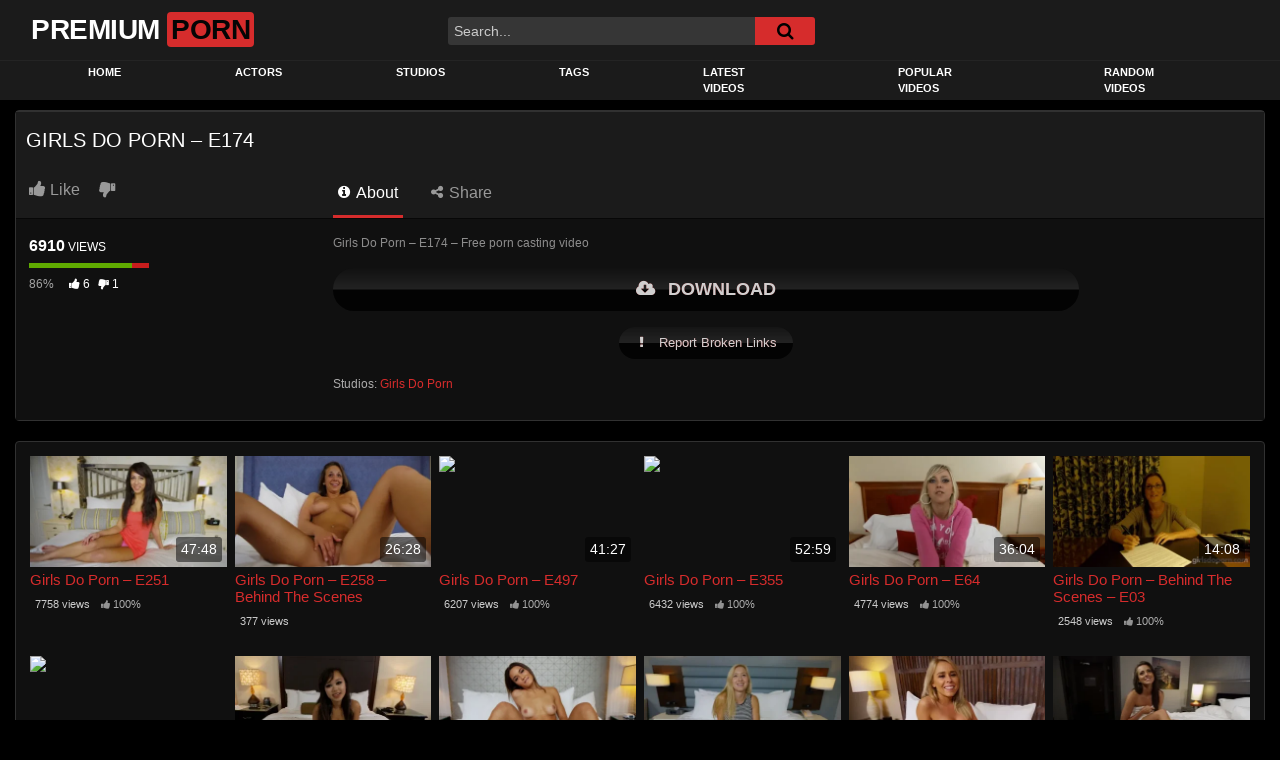

--- FILE ---
content_type: application/javascript
request_url: https://9n8o.com/assets/index-Bz2tbZjM.js
body_size: 67389
content:
const __vite__mapDeps=(i,m=__vite__mapDeps,d=(m.f||(m.f=["assets/frontPagesBundle-vk6PieGy.js","assets/LegacyLayout-MDEzpaUY.js","assets/LegacyLayout-DkS_rLX9.css","assets/index-DufjXCKa.js","assets/AffiliatePage-Cw6ywnmC.js","assets/panelPagesBundle-BqeuRUbt.js","assets/panelPagesBundle-DIQQg-Z_.css","assets/videoPagesBundle-CTDzK5nS.js","assets/videoPagesBundle-C0WISMJH.css"])))=>i.map(i=>d[i]);
var hd=Object.defineProperty;var gd=(e,t,n)=>t in e?hd(e,t,{enumerable:!0,configurable:!0,writable:!0,value:n}):e[t]=n;var yt=(e,t,n)=>gd(e,typeof t!="symbol"?t+"":t,n);function ty(){import.meta.url,import("_").catch(()=>1),async function*(){}().next()}function vd(e,t){for(var n=0;n<t.length;n++){const r=t[n];if(typeof r!="string"&&!Array.isArray(r)){for(const o in r)if(o!=="default"&&!(o in e)){const l=Object.getOwnPropertyDescriptor(r,o);l&&Object.defineProperty(e,o,l.get?l:{enumerable:!0,get:()=>r[o]})}}}return Object.freeze(Object.defineProperty(e,Symbol.toStringTag,{value:"Module"}))}(function(){const t=document.createElement("link").relList;if(t&&t.supports&&t.supports("modulepreload"))return;for(const o of document.querySelectorAll('link[rel="modulepreload"]'))r(o);new MutationObserver(o=>{for(const l of o)if(l.type==="childList")for(const i of l.addedNodes)i.tagName==="LINK"&&i.rel==="modulepreload"&&r(i)}).observe(document,{childList:!0,subtree:!0});function n(o){const l={};return o.integrity&&(l.integrity=o.integrity),o.referrerPolicy&&(l.referrerPolicy=o.referrerPolicy),o.crossOrigin==="use-credentials"?l.credentials="include":o.crossOrigin==="anonymous"?l.credentials="omit":l.credentials="same-origin",l}function r(o){if(o.ep)return;o.ep=!0;const l=n(o);fetch(o.href,l)}})();const yd="modulepreload",wd=function(e){return"/"+e},Qs={},Fo=function(t,n,r){let o=Promise.resolve();if(n&&n.length>0){document.getElementsByTagName("link");const i=document.querySelector("meta[property=csp-nonce]"),s=(i==null?void 0:i.nonce)||(i==null?void 0:i.getAttribute("nonce"));o=Promise.allSettled(n.map(u=>{if(u=wd(u),u in Qs)return;Qs[u]=!0;const a=u.endsWith(".css"),m=a?'[rel="stylesheet"]':"";if(document.querySelector('link[href="'.concat(u,'"]').concat(m)))return;const f=document.createElement("link");if(f.rel=a?"stylesheet":yd,a||(f.as="script"),f.crossOrigin="",f.href=u,s&&f.setAttribute("nonce",s),document.head.appendChild(f),a)return new Promise((h,k)=>{f.addEventListener("load",h),f.addEventListener("error",()=>k(new Error("Unable to preload CSS for ".concat(u))))})}))}function l(i){const s=new Event("vite:preloadError",{cancelable:!0});if(s.payload=i,window.dispatchEvent(s),!s.defaultPrevented)throw i}return o.then(i=>{for(const s of i||[])s.status==="rejected"&&l(s.reason);return t().catch(l)})};var ny=typeof globalThis<"u"?globalThis:typeof window<"u"?window:typeof global<"u"?global:typeof self<"u"?self:{};function Sd(e){return e&&e.__esModule&&Object.prototype.hasOwnProperty.call(e,"default")?e.default:e}var xa={exports:{}},$o={},_a={exports:{}},D={};/**
 * @license React
 * react.production.min.js
 *
 * Copyright (c) Facebook, Inc. and its affiliates.
 *
 * This source code is licensed under the MIT license found in the
 * LICENSE file in the root directory of this source tree.
 */var Cr=Symbol.for("react.element"),kd=Symbol.for("react.portal"),xd=Symbol.for("react.fragment"),_d=Symbol.for("react.strict_mode"),Cd=Symbol.for("react.profiler"),Ed=Symbol.for("react.provider"),Pd=Symbol.for("react.context"),Nd=Symbol.for("react.forward_ref"),Ld=Symbol.for("react.suspense"),Rd=Symbol.for("react.memo"),Td=Symbol.for("react.lazy"),Ks=Symbol.iterator;function jd(e){return e===null||typeof e!="object"?null:(e=Ks&&e[Ks]||e["@@iterator"],typeof e=="function"?e:null)}var Ca={isMounted:function(){return!1},enqueueForceUpdate:function(){},enqueueReplaceState:function(){},enqueueSetState:function(){}},Ea=Object.assign,Pa={};function zn(e,t,n){this.props=e,this.context=t,this.refs=Pa,this.updater=n||Ca}zn.prototype.isReactComponent={};zn.prototype.setState=function(e,t){if(typeof e!="object"&&typeof e!="function"&&e!=null)throw Error("setState(...): takes an object of state variables to update or a function which returns an object of state variables.");this.updater.enqueueSetState(this,e,t,"setState")};zn.prototype.forceUpdate=function(e){this.updater.enqueueForceUpdate(this,e,"forceUpdate")};function Na(){}Na.prototype=zn.prototype;function Ai(e,t,n){this.props=e,this.context=t,this.refs=Pa,this.updater=n||Ca}var Bi=Ai.prototype=new Na;Bi.constructor=Ai;Ea(Bi,zn.prototype);Bi.isPureReactComponent=!0;var Gs=Array.isArray,La=Object.prototype.hasOwnProperty,Wi={current:null},Ra={key:!0,ref:!0,__self:!0,__source:!0};function Ta(e,t,n){var r,o={},l=null,i=null;if(t!=null)for(r in t.ref!==void 0&&(i=t.ref),t.key!==void 0&&(l=""+t.key),t)La.call(t,r)&&!Ra.hasOwnProperty(r)&&(o[r]=t[r]);var s=arguments.length-2;if(s===1)o.children=n;else if(1<s){for(var u=Array(s),a=0;a<s;a++)u[a]=arguments[a+2];o.children=u}if(e&&e.defaultProps)for(r in s=e.defaultProps,s)o[r]===void 0&&(o[r]=s[r]);return{$$typeof:Cr,type:e,key:l,ref:i,props:o,_owner:Wi.current}}function Ud(e,t){return{$$typeof:Cr,type:e.type,key:t,ref:e.ref,props:e.props,_owner:e._owner}}function Vi(e){return typeof e=="object"&&e!==null&&e.$$typeof===Cr}function Od(e){var t={"=":"=0",":":"=2"};return"$"+e.replace(/[=:]/g,function(n){return t[n]})}var Ys=/\/+/g;function sl(e,t){return typeof e=="object"&&e!==null&&e.key!=null?Od(""+e.key):t.toString(36)}function Xr(e,t,n,r,o){var l=typeof e;(l==="undefined"||l==="boolean")&&(e=null);var i=!1;if(e===null)i=!0;else switch(l){case"string":case"number":i=!0;break;case"object":switch(e.$$typeof){case Cr:case kd:i=!0}}if(i)return i=e,o=o(i),e=r===""?"."+sl(i,0):r,Gs(o)?(n="",e!=null&&(n=e.replace(Ys,"$&/")+"/"),Xr(o,t,n,"",function(a){return a})):o!=null&&(Vi(o)&&(o=Ud(o,n+(!o.key||i&&i.key===o.key?"":(""+o.key).replace(Ys,"$&/")+"/")+e)),t.push(o)),1;if(i=0,r=r===""?".":r+":",Gs(e))for(var s=0;s<e.length;s++){l=e[s];var u=r+sl(l,s);i+=Xr(l,t,n,u,o)}else if(u=jd(e),typeof u=="function")for(e=u.call(e),s=0;!(l=e.next()).done;)l=l.value,u=r+sl(l,s++),i+=Xr(l,t,n,u,o);else if(l==="object")throw t=String(e),Error("Objects are not valid as a React child (found: "+(t==="[object Object]"?"object with keys {"+Object.keys(e).join(", ")+"}":t)+"). If you meant to render a collection of children, use an array instead.");return i}function Ur(e,t,n){if(e==null)return e;var r=[],o=0;return Xr(e,r,"","",function(l){return t.call(n,l,o++)}),r}function zd(e){if(e._status===-1){var t=e._result;t=t(),t.then(function(n){(e._status===0||e._status===-1)&&(e._status=1,e._result=n)},function(n){(e._status===0||e._status===-1)&&(e._status=2,e._result=n)}),e._status===-1&&(e._status=0,e._result=t)}if(e._status===1)return e._result.default;throw e._result}var Ce={current:null},Jr={transition:null},Id={ReactCurrentDispatcher:Ce,ReactCurrentBatchConfig:Jr,ReactCurrentOwner:Wi};function ja(){throw Error("act(...) is not supported in production builds of React.")}D.Children={map:Ur,forEach:function(e,t,n){Ur(e,function(){t.apply(this,arguments)},n)},count:function(e){var t=0;return Ur(e,function(){t++}),t},toArray:function(e){return Ur(e,function(t){return t})||[]},only:function(e){if(!Vi(e))throw Error("React.Children.only expected to receive a single React element child.");return e}};D.Component=zn;D.Fragment=xd;D.Profiler=Cd;D.PureComponent=Ai;D.StrictMode=_d;D.Suspense=Ld;D.__SECRET_INTERNALS_DO_NOT_USE_OR_YOU_WILL_BE_FIRED=Id;D.act=ja;D.cloneElement=function(e,t,n){if(e==null)throw Error("React.cloneElement(...): The argument must be a React element, but you passed "+e+".");var r=Ea({},e.props),o=e.key,l=e.ref,i=e._owner;if(t!=null){if(t.ref!==void 0&&(l=t.ref,i=Wi.current),t.key!==void 0&&(o=""+t.key),e.type&&e.type.defaultProps)var s=e.type.defaultProps;for(u in t)La.call(t,u)&&!Ra.hasOwnProperty(u)&&(r[u]=t[u]===void 0&&s!==void 0?s[u]:t[u])}var u=arguments.length-2;if(u===1)r.children=n;else if(1<u){s=Array(u);for(var a=0;a<u;a++)s[a]=arguments[a+2];r.children=s}return{$$typeof:Cr,type:e.type,key:o,ref:l,props:r,_owner:i}};D.createContext=function(e){return e={$$typeof:Pd,_currentValue:e,_currentValue2:e,_threadCount:0,Provider:null,Consumer:null,_defaultValue:null,_globalName:null},e.Provider={$$typeof:Ed,_context:e},e.Consumer=e};D.createElement=Ta;D.createFactory=function(e){var t=Ta.bind(null,e);return t.type=e,t};D.createRef=function(){return{current:null}};D.forwardRef=function(e){return{$$typeof:Nd,render:e}};D.isValidElement=Vi;D.lazy=function(e){return{$$typeof:Td,_payload:{_status:-1,_result:e},_init:zd}};D.memo=function(e,t){return{$$typeof:Rd,type:e,compare:t===void 0?null:t}};D.startTransition=function(e){var t=Jr.transition;Jr.transition={};try{e()}finally{Jr.transition=t}};D.unstable_act=ja;D.useCallback=function(e,t){return Ce.current.useCallback(e,t)};D.useContext=function(e){return Ce.current.useContext(e)};D.useDebugValue=function(){};D.useDeferredValue=function(e){return Ce.current.useDeferredValue(e)};D.useEffect=function(e,t){return Ce.current.useEffect(e,t)};D.useId=function(){return Ce.current.useId()};D.useImperativeHandle=function(e,t,n){return Ce.current.useImperativeHandle(e,t,n)};D.useInsertionEffect=function(e,t){return Ce.current.useInsertionEffect(e,t)};D.useLayoutEffect=function(e,t){return Ce.current.useLayoutEffect(e,t)};D.useMemo=function(e,t){return Ce.current.useMemo(e,t)};D.useReducer=function(e,t,n){return Ce.current.useReducer(e,t,n)};D.useRef=function(e){return Ce.current.useRef(e)};D.useState=function(e){return Ce.current.useState(e)};D.useSyncExternalStore=function(e,t,n){return Ce.current.useSyncExternalStore(e,t,n)};D.useTransition=function(){return Ce.current.useTransition()};D.version="18.3.1";_a.exports=D;var w=_a.exports;const Md=Sd(w),Dd=vd({__proto__:null,default:Md},[w]);/**
 * @license React
 * react-jsx-runtime.production.min.js
 *
 * Copyright (c) Facebook, Inc. and its affiliates.
 *
 * This source code is licensed under the MIT license found in the
 * LICENSE file in the root directory of this source tree.
 */var Fd=w,$d=Symbol.for("react.element"),Ad=Symbol.for("react.fragment"),Bd=Object.prototype.hasOwnProperty,Wd=Fd.__SECRET_INTERNALS_DO_NOT_USE_OR_YOU_WILL_BE_FIRED.ReactCurrentOwner,Vd={key:!0,ref:!0,__self:!0,__source:!0};function Ua(e,t,n){var r,o={},l=null,i=null;n!==void 0&&(l=""+n),t.key!==void 0&&(l=""+t.key),t.ref!==void 0&&(i=t.ref);for(r in t)Bd.call(t,r)&&!Vd.hasOwnProperty(r)&&(o[r]=t[r]);if(e&&e.defaultProps)for(r in t=e.defaultProps,t)o[r]===void 0&&(o[r]=t[r]);return{$$typeof:$d,type:e,key:l,ref:i,props:o,_owner:Wd.current}}$o.Fragment=Ad;$o.jsx=Ua;$o.jsxs=Ua;xa.exports=$o;var v=xa.exports,Oa={exports:{}},De={},za={exports:{}},Ia={};/**
 * @license React
 * scheduler.production.min.js
 *
 * Copyright (c) Facebook, Inc. and its affiliates.
 *
 * This source code is licensed under the MIT license found in the
 * LICENSE file in the root directory of this source tree.
 */(function(e){function t(L,O){var T=L.length;L.push(O);e:for(;0<T;){var F=T-1>>>1,$=L[F];if(0<o($,O))L[F]=O,L[T]=$,T=F;else break e}}function n(L){return L.length===0?null:L[0]}function r(L){if(L.length===0)return null;var O=L[0],T=L.pop();if(T!==O){L[0]=T;e:for(var F=0,$=L.length,Se=$>>>1;F<Se;){var oe=2*(F+1)-1,Ue=L[oe],ke=oe+1,vt=L[ke];if(0>o(Ue,T))ke<$&&0>o(vt,Ue)?(L[F]=vt,L[ke]=T,F=ke):(L[F]=Ue,L[oe]=T,F=oe);else if(ke<$&&0>o(vt,T))L[F]=vt,L[ke]=T,F=ke;else break e}}return O}function o(L,O){var T=L.sortIndex-O.sortIndex;return T!==0?T:L.id-O.id}if(typeof performance=="object"&&typeof performance.now=="function"){var l=performance;e.unstable_now=function(){return l.now()}}else{var i=Date,s=i.now();e.unstable_now=function(){return i.now()-s}}var u=[],a=[],m=1,f=null,h=3,k=!1,S=!1,_=!1,N=typeof setTimeout=="function"?setTimeout:null,d=typeof clearTimeout=="function"?clearTimeout:null,c=typeof setImmediate<"u"?setImmediate:null;typeof navigator<"u"&&navigator.scheduling!==void 0&&navigator.scheduling.isInputPending!==void 0&&navigator.scheduling.isInputPending.bind(navigator.scheduling);function p(L){for(var O=n(a);O!==null;){if(O.callback===null)r(a);else if(O.startTime<=L)r(a),O.sortIndex=O.expirationTime,t(u,O);else break;O=n(a)}}function g(L){if(_=!1,p(L),!S)if(n(u)!==null)S=!0,ce(y);else{var O=n(a);O!==null&&X(g,O.startTime-L)}}function y(L,O){S=!1,_&&(_=!1,d(E),E=-1),k=!0;var T=h;try{for(p(O),f=n(u);f!==null&&(!(f.expirationTime>O)||L&&!I());){var F=f.callback;if(typeof F=="function"){f.callback=null,h=f.priorityLevel;var $=F(f.expirationTime<=O);O=e.unstable_now(),typeof $=="function"?f.callback=$:f===n(u)&&r(u),p(O)}else r(u);f=n(u)}if(f!==null)var Se=!0;else{var oe=n(a);oe!==null&&X(g,oe.startTime-O),Se=!1}return Se}finally{f=null,h=T,k=!1}}var C=!1,x=null,E=-1,U=5,R=-1;function I(){return!(e.unstable_now()-R<U)}function W(){if(x!==null){var L=e.unstable_now();R=L;var O=!0;try{O=x(!0,L)}finally{O?ne():(C=!1,x=null)}}else C=!1}var ne;if(typeof c=="function")ne=function(){c(W)};else if(typeof MessageChannel<"u"){var me=new MessageChannel,H=me.port2;me.port1.onmessage=W,ne=function(){H.postMessage(null)}}else ne=function(){N(W,0)};function ce(L){x=L,C||(C=!0,ne())}function X(L,O){E=N(function(){L(e.unstable_now())},O)}e.unstable_IdlePriority=5,e.unstable_ImmediatePriority=1,e.unstable_LowPriority=4,e.unstable_NormalPriority=3,e.unstable_Profiling=null,e.unstable_UserBlockingPriority=2,e.unstable_cancelCallback=function(L){L.callback=null},e.unstable_continueExecution=function(){S||k||(S=!0,ce(y))},e.unstable_forceFrameRate=function(L){0>L||125<L?console.error("forceFrameRate takes a positive int between 0 and 125, forcing frame rates higher than 125 fps is not supported"):U=0<L?Math.floor(1e3/L):5},e.unstable_getCurrentPriorityLevel=function(){return h},e.unstable_getFirstCallbackNode=function(){return n(u)},e.unstable_next=function(L){switch(h){case 1:case 2:case 3:var O=3;break;default:O=h}var T=h;h=O;try{return L()}finally{h=T}},e.unstable_pauseExecution=function(){},e.unstable_requestPaint=function(){},e.unstable_runWithPriority=function(L,O){switch(L){case 1:case 2:case 3:case 4:case 5:break;default:L=3}var T=h;h=L;try{return O()}finally{h=T}},e.unstable_scheduleCallback=function(L,O,T){var F=e.unstable_now();switch(typeof T=="object"&&T!==null?(T=T.delay,T=typeof T=="number"&&0<T?F+T:F):T=F,L){case 1:var $=-1;break;case 2:$=250;break;case 5:$=1073741823;break;case 4:$=1e4;break;default:$=5e3}return $=T+$,L={id:m++,callback:O,priorityLevel:L,startTime:T,expirationTime:$,sortIndex:-1},T>F?(L.sortIndex=T,t(a,L),n(u)===null&&L===n(a)&&(_?(d(E),E=-1):_=!0,X(g,T-F))):(L.sortIndex=$,t(u,L),S||k||(S=!0,ce(y))),L},e.unstable_shouldYield=I,e.unstable_wrapCallback=function(L){var O=h;return function(){var T=h;h=O;try{return L.apply(this,arguments)}finally{h=T}}}})(Ia);za.exports=Ia;var Hd=za.exports;/**
 * @license React
 * react-dom.production.min.js
 *
 * Copyright (c) Facebook, Inc. and its affiliates.
 *
 * This source code is licensed under the MIT license found in the
 * LICENSE file in the root directory of this source tree.
 */var Qd=w,Me=Hd;function P(e){for(var t="https://reactjs.org/docs/error-decoder.html?invariant="+e,n=1;n<arguments.length;n++)t+="&args[]="+encodeURIComponent(arguments[n]);return"Minified React error #"+e+"; visit "+t+" for the full message or use the non-minified dev environment for full errors and additional helpful warnings."}var Ma=new Set,lr={};function nn(e,t){Pn(e,t),Pn(e+"Capture",t)}function Pn(e,t){for(lr[e]=t,e=0;e<t.length;e++)Ma.add(t[e])}var ct=!(typeof window>"u"||typeof window.document>"u"||typeof window.document.createElement>"u"),Fl=Object.prototype.hasOwnProperty,Kd=/^[:A-Z_a-z\u00C0-\u00D6\u00D8-\u00F6\u00F8-\u02FF\u0370-\u037D\u037F-\u1FFF\u200C-\u200D\u2070-\u218F\u2C00-\u2FEF\u3001-\uD7FF\uF900-\uFDCF\uFDF0-\uFFFD][:A-Z_a-z\u00C0-\u00D6\u00D8-\u00F6\u00F8-\u02FF\u0370-\u037D\u037F-\u1FFF\u200C-\u200D\u2070-\u218F\u2C00-\u2FEF\u3001-\uD7FF\uF900-\uFDCF\uFDF0-\uFFFD\-.0-9\u00B7\u0300-\u036F\u203F-\u2040]*$/,Xs={},Js={};function Gd(e){return Fl.call(Js,e)?!0:Fl.call(Xs,e)?!1:Kd.test(e)?Js[e]=!0:(Xs[e]=!0,!1)}function Yd(e,t,n,r){if(n!==null&&n.type===0)return!1;switch(typeof t){case"function":case"symbol":return!0;case"boolean":return r?!1:n!==null?!n.acceptsBooleans:(e=e.toLowerCase().slice(0,5),e!=="data-"&&e!=="aria-");default:return!1}}function Xd(e,t,n,r){if(t===null||typeof t>"u"||Yd(e,t,n,r))return!0;if(r)return!1;if(n!==null)switch(n.type){case 3:return!t;case 4:return t===!1;case 5:return isNaN(t);case 6:return isNaN(t)||1>t}return!1}function Ee(e,t,n,r,o,l,i){this.acceptsBooleans=t===2||t===3||t===4,this.attributeName=r,this.attributeNamespace=o,this.mustUseProperty=n,this.propertyName=e,this.type=t,this.sanitizeURL=l,this.removeEmptyString=i}var pe={};"children dangerouslySetInnerHTML defaultValue defaultChecked innerHTML suppressContentEditableWarning suppressHydrationWarning style".split(" ").forEach(function(e){pe[e]=new Ee(e,0,!1,e,null,!1,!1)});[["acceptCharset","accept-charset"],["className","class"],["htmlFor","for"],["httpEquiv","http-equiv"]].forEach(function(e){var t=e[0];pe[t]=new Ee(t,1,!1,e[1],null,!1,!1)});["contentEditable","draggable","spellCheck","value"].forEach(function(e){pe[e]=new Ee(e,2,!1,e.toLowerCase(),null,!1,!1)});["autoReverse","externalResourcesRequired","focusable","preserveAlpha"].forEach(function(e){pe[e]=new Ee(e,2,!1,e,null,!1,!1)});"allowFullScreen async autoFocus autoPlay controls default defer disabled disablePictureInPicture disableRemotePlayback formNoValidate hidden loop noModule noValidate open playsInline readOnly required reversed scoped seamless itemScope".split(" ").forEach(function(e){pe[e]=new Ee(e,3,!1,e.toLowerCase(),null,!1,!1)});["checked","multiple","muted","selected"].forEach(function(e){pe[e]=new Ee(e,3,!0,e,null,!1,!1)});["capture","download"].forEach(function(e){pe[e]=new Ee(e,4,!1,e,null,!1,!1)});["cols","rows","size","span"].forEach(function(e){pe[e]=new Ee(e,6,!1,e,null,!1,!1)});["rowSpan","start"].forEach(function(e){pe[e]=new Ee(e,5,!1,e.toLowerCase(),null,!1,!1)});var Hi=/[\-:]([a-z])/g;function Qi(e){return e[1].toUpperCase()}"accent-height alignment-baseline arabic-form baseline-shift cap-height clip-path clip-rule color-interpolation color-interpolation-filters color-profile color-rendering dominant-baseline enable-background fill-opacity fill-rule flood-color flood-opacity font-family font-size font-size-adjust font-stretch font-style font-variant font-weight glyph-name glyph-orientation-horizontal glyph-orientation-vertical horiz-adv-x horiz-origin-x image-rendering letter-spacing lighting-color marker-end marker-mid marker-start overline-position overline-thickness paint-order panose-1 pointer-events rendering-intent shape-rendering stop-color stop-opacity strikethrough-position strikethrough-thickness stroke-dasharray stroke-dashoffset stroke-linecap stroke-linejoin stroke-miterlimit stroke-opacity stroke-width text-anchor text-decoration text-rendering underline-position underline-thickness unicode-bidi unicode-range units-per-em v-alphabetic v-hanging v-ideographic v-mathematical vector-effect vert-adv-y vert-origin-x vert-origin-y word-spacing writing-mode xmlns:xlink x-height".split(" ").forEach(function(e){var t=e.replace(Hi,Qi);pe[t]=new Ee(t,1,!1,e,null,!1,!1)});"xlink:actuate xlink:arcrole xlink:role xlink:show xlink:title xlink:type".split(" ").forEach(function(e){var t=e.replace(Hi,Qi);pe[t]=new Ee(t,1,!1,e,"http://www.w3.org/1999/xlink",!1,!1)});["xml:base","xml:lang","xml:space"].forEach(function(e){var t=e.replace(Hi,Qi);pe[t]=new Ee(t,1,!1,e,"http://www.w3.org/XML/1998/namespace",!1,!1)});["tabIndex","crossOrigin"].forEach(function(e){pe[e]=new Ee(e,1,!1,e.toLowerCase(),null,!1,!1)});pe.xlinkHref=new Ee("xlinkHref",1,!1,"xlink:href","http://www.w3.org/1999/xlink",!0,!1);["src","href","action","formAction"].forEach(function(e){pe[e]=new Ee(e,1,!1,e.toLowerCase(),null,!0,!0)});function Ki(e,t,n,r){var o=pe.hasOwnProperty(t)?pe[t]:null;(o!==null?o.type!==0:r||!(2<t.length)||t[0]!=="o"&&t[0]!=="O"||t[1]!=="n"&&t[1]!=="N")&&(Xd(t,n,o,r)&&(n=null),r||o===null?Gd(t)&&(n===null?e.removeAttribute(t):e.setAttribute(t,""+n)):o.mustUseProperty?e[o.propertyName]=n===null?o.type===3?!1:"":n:(t=o.attributeName,r=o.attributeNamespace,n===null?e.removeAttribute(t):(o=o.type,n=o===3||o===4&&n===!0?"":""+n,r?e.setAttributeNS(r,t,n):e.setAttribute(t,n))))}var mt=Qd.__SECRET_INTERNALS_DO_NOT_USE_OR_YOU_WILL_BE_FIRED,Or=Symbol.for("react.element"),ln=Symbol.for("react.portal"),sn=Symbol.for("react.fragment"),Gi=Symbol.for("react.strict_mode"),$l=Symbol.for("react.profiler"),Da=Symbol.for("react.provider"),Fa=Symbol.for("react.context"),Yi=Symbol.for("react.forward_ref"),Al=Symbol.for("react.suspense"),Bl=Symbol.for("react.suspense_list"),Xi=Symbol.for("react.memo"),St=Symbol.for("react.lazy"),$a=Symbol.for("react.offscreen"),Zs=Symbol.iterator;function Fn(e){return e===null||typeof e!="object"?null:(e=Zs&&e[Zs]||e["@@iterator"],typeof e=="function"?e:null)}var q=Object.assign,ul;function Kn(e){if(ul===void 0)try{throw Error()}catch(n){var t=n.stack.trim().match(/\n( *(at )?)/);ul=t&&t[1]||""}return"\n"+ul+e}var al=!1;function cl(e,t){if(!e||al)return"";al=!0;var n=Error.prepareStackTrace;Error.prepareStackTrace=void 0;try{if(t)if(t=function(){throw Error()},Object.defineProperty(t.prototype,"props",{set:function(){throw Error()}}),typeof Reflect=="object"&&Reflect.construct){try{Reflect.construct(t,[])}catch(a){var r=a}Reflect.construct(e,[],t)}else{try{t.call()}catch(a){r=a}e.call(t.prototype)}else{try{throw Error()}catch(a){r=a}e()}}catch(a){if(a&&r&&typeof a.stack=="string"){for(var o=a.stack.split("\n"),l=r.stack.split("\n"),i=o.length-1,s=l.length-1;1<=i&&0<=s&&o[i]!==l[s];)s--;for(;1<=i&&0<=s;i--,s--)if(o[i]!==l[s]){if(i!==1||s!==1)do if(i--,s--,0>s||o[i]!==l[s]){var u="\n"+o[i].replace(" at new "," at ");return e.displayName&&u.includes("<anonymous>")&&(u=u.replace("<anonymous>",e.displayName)),u}while(1<=i&&0<=s);break}}}finally{al=!1,Error.prepareStackTrace=n}return(e=e?e.displayName||e.name:"")?Kn(e):""}function Jd(e){switch(e.tag){case 5:return Kn(e.type);case 16:return Kn("Lazy");case 13:return Kn("Suspense");case 19:return Kn("SuspenseList");case 0:case 2:case 15:return e=cl(e.type,!1),e;case 11:return e=cl(e.type.render,!1),e;case 1:return e=cl(e.type,!0),e;default:return""}}function Wl(e){if(e==null)return null;if(typeof e=="function")return e.displayName||e.name||null;if(typeof e=="string")return e;switch(e){case sn:return"Fragment";case ln:return"Portal";case $l:return"Profiler";case Gi:return"StrictMode";case Al:return"Suspense";case Bl:return"SuspenseList"}if(typeof e=="object")switch(e.$$typeof){case Fa:return(e.displayName||"Context")+".Consumer";case Da:return(e._context.displayName||"Context")+".Provider";case Yi:var t=e.render;return e=e.displayName,e||(e=t.displayName||t.name||"",e=e!==""?"ForwardRef("+e+")":"ForwardRef"),e;case Xi:return t=e.displayName||null,t!==null?t:Wl(e.type)||"Memo";case St:t=e._payload,e=e._init;try{return Wl(e(t))}catch(n){}}return null}function Zd(e){var t=e.type;switch(e.tag){case 24:return"Cache";case 9:return(t.displayName||"Context")+".Consumer";case 10:return(t._context.displayName||"Context")+".Provider";case 18:return"DehydratedFragment";case 11:return e=t.render,e=e.displayName||e.name||"",t.displayName||(e!==""?"ForwardRef("+e+")":"ForwardRef");case 7:return"Fragment";case 5:return t;case 4:return"Portal";case 3:return"Root";case 6:return"Text";case 16:return Wl(t);case 8:return t===Gi?"StrictMode":"Mode";case 22:return"Offscreen";case 12:return"Profiler";case 21:return"Scope";case 13:return"Suspense";case 19:return"SuspenseList";case 25:return"TracingMarker";case 1:case 0:case 17:case 2:case 14:case 15:if(typeof t=="function")return t.displayName||t.name||null;if(typeof t=="string")return t}return null}function Dt(e){switch(typeof e){case"boolean":case"number":case"string":case"undefined":return e;case"object":return e;default:return""}}function Aa(e){var t=e.type;return(e=e.nodeName)&&e.toLowerCase()==="input"&&(t==="checkbox"||t==="radio")}function qd(e){var t=Aa(e)?"checked":"value",n=Object.getOwnPropertyDescriptor(e.constructor.prototype,t),r=""+e[t];if(!e.hasOwnProperty(t)&&typeof n<"u"&&typeof n.get=="function"&&typeof n.set=="function"){var o=n.get,l=n.set;return Object.defineProperty(e,t,{configurable:!0,get:function(){return o.call(this)},set:function(i){r=""+i,l.call(this,i)}}),Object.defineProperty(e,t,{enumerable:n.enumerable}),{getValue:function(){return r},setValue:function(i){r=""+i},stopTracking:function(){e._valueTracker=null,delete e[t]}}}}function zr(e){e._valueTracker||(e._valueTracker=qd(e))}function Ba(e){if(!e)return!1;var t=e._valueTracker;if(!t)return!0;var n=t.getValue(),r="";return e&&(r=Aa(e)?e.checked?"true":"false":e.value),e=r,e!==n?(t.setValue(e),!0):!1}function ao(e){if(e=e||(typeof document<"u"?document:void 0),typeof e>"u")return null;try{return e.activeElement||e.body}catch(t){return e.body}}function Vl(e,t){var n=t.checked;return q({},t,{defaultChecked:void 0,defaultValue:void 0,value:void 0,checked:n!=null?n:e._wrapperState.initialChecked})}function qs(e,t){var n=t.defaultValue==null?"":t.defaultValue,r=t.checked!=null?t.checked:t.defaultChecked;n=Dt(t.value!=null?t.value:n),e._wrapperState={initialChecked:r,initialValue:n,controlled:t.type==="checkbox"||t.type==="radio"?t.checked!=null:t.value!=null}}function Wa(e,t){t=t.checked,t!=null&&Ki(e,"checked",t,!1)}function Hl(e,t){Wa(e,t);var n=Dt(t.value),r=t.type;if(n!=null)r==="number"?(n===0&&e.value===""||e.value!=n)&&(e.value=""+n):e.value!==""+n&&(e.value=""+n);else if(r==="submit"||r==="reset"){e.removeAttribute("value");return}t.hasOwnProperty("value")?Ql(e,t.type,n):t.hasOwnProperty("defaultValue")&&Ql(e,t.type,Dt(t.defaultValue)),t.checked==null&&t.defaultChecked!=null&&(e.defaultChecked=!!t.defaultChecked)}function bs(e,t,n){if(t.hasOwnProperty("value")||t.hasOwnProperty("defaultValue")){var r=t.type;if(!(r!=="submit"&&r!=="reset"||t.value!==void 0&&t.value!==null))return;t=""+e._wrapperState.initialValue,n||t===e.value||(e.value=t),e.defaultValue=t}n=e.name,n!==""&&(e.name=""),e.defaultChecked=!!e._wrapperState.initialChecked,n!==""&&(e.name=n)}function Ql(e,t,n){(t!=="number"||ao(e.ownerDocument)!==e)&&(n==null?e.defaultValue=""+e._wrapperState.initialValue:e.defaultValue!==""+n&&(e.defaultValue=""+n))}var Gn=Array.isArray;function Sn(e,t,n,r){if(e=e.options,t){t={};for(var o=0;o<n.length;o++)t["$"+n[o]]=!0;for(n=0;n<e.length;n++)o=t.hasOwnProperty("$"+e[n].value),e[n].selected!==o&&(e[n].selected=o),o&&r&&(e[n].defaultSelected=!0)}else{for(n=""+Dt(n),t=null,o=0;o<e.length;o++){if(e[o].value===n){e[o].selected=!0,r&&(e[o].defaultSelected=!0);return}t!==null||e[o].disabled||(t=e[o])}t!==null&&(t.selected=!0)}}function Kl(e,t){if(t.dangerouslySetInnerHTML!=null)throw Error(P(91));return q({},t,{value:void 0,defaultValue:void 0,children:""+e._wrapperState.initialValue})}function eu(e,t){var n=t.value;if(n==null){if(n=t.children,t=t.defaultValue,n!=null){if(t!=null)throw Error(P(92));if(Gn(n)){if(1<n.length)throw Error(P(93));n=n[0]}t=n}t==null&&(t=""),n=t}e._wrapperState={initialValue:Dt(n)}}function Va(e,t){var n=Dt(t.value),r=Dt(t.defaultValue);n!=null&&(n=""+n,n!==e.value&&(e.value=n),t.defaultValue==null&&e.defaultValue!==n&&(e.defaultValue=n)),r!=null&&(e.defaultValue=""+r)}function tu(e){var t=e.textContent;t===e._wrapperState.initialValue&&t!==""&&t!==null&&(e.value=t)}function Ha(e){switch(e){case"svg":return"http://www.w3.org/2000/svg";case"math":return"http://www.w3.org/1998/Math/MathML";default:return"http://www.w3.org/1999/xhtml"}}function Gl(e,t){return e==null||e==="http://www.w3.org/1999/xhtml"?Ha(t):e==="http://www.w3.org/2000/svg"&&t==="foreignObject"?"http://www.w3.org/1999/xhtml":e}var Ir,Qa=function(e){return typeof MSApp<"u"&&MSApp.execUnsafeLocalFunction?function(t,n,r,o){MSApp.execUnsafeLocalFunction(function(){return e(t,n,r,o)})}:e}(function(e,t){if(e.namespaceURI!=="http://www.w3.org/2000/svg"||"innerHTML"in e)e.innerHTML=t;else{for(Ir=Ir||document.createElement("div"),Ir.innerHTML="<svg>"+t.valueOf().toString()+"</svg>",t=Ir.firstChild;e.firstChild;)e.removeChild(e.firstChild);for(;t.firstChild;)e.appendChild(t.firstChild)}});function ir(e,t){if(t){var n=e.firstChild;if(n&&n===e.lastChild&&n.nodeType===3){n.nodeValue=t;return}}e.textContent=t}var Jn={animationIterationCount:!0,aspectRatio:!0,borderImageOutset:!0,borderImageSlice:!0,borderImageWidth:!0,boxFlex:!0,boxFlexGroup:!0,boxOrdinalGroup:!0,columnCount:!0,columns:!0,flex:!0,flexGrow:!0,flexPositive:!0,flexShrink:!0,flexNegative:!0,flexOrder:!0,gridArea:!0,gridRow:!0,gridRowEnd:!0,gridRowSpan:!0,gridRowStart:!0,gridColumn:!0,gridColumnEnd:!0,gridColumnSpan:!0,gridColumnStart:!0,fontWeight:!0,lineClamp:!0,lineHeight:!0,opacity:!0,order:!0,orphans:!0,tabSize:!0,widows:!0,zIndex:!0,zoom:!0,fillOpacity:!0,floodOpacity:!0,stopOpacity:!0,strokeDasharray:!0,strokeDashoffset:!0,strokeMiterlimit:!0,strokeOpacity:!0,strokeWidth:!0},bd=["Webkit","ms","Moz","O"];Object.keys(Jn).forEach(function(e){bd.forEach(function(t){t=t+e.charAt(0).toUpperCase()+e.substring(1),Jn[t]=Jn[e]})});function Ka(e,t,n){return t==null||typeof t=="boolean"||t===""?"":n||typeof t!="number"||t===0||Jn.hasOwnProperty(e)&&Jn[e]?(""+t).trim():t+"px"}function Ga(e,t){e=e.style;for(var n in t)if(t.hasOwnProperty(n)){var r=n.indexOf("--")===0,o=Ka(n,t[n],r);n==="float"&&(n="cssFloat"),r?e.setProperty(n,o):e[n]=o}}var ep=q({menuitem:!0},{area:!0,base:!0,br:!0,col:!0,embed:!0,hr:!0,img:!0,input:!0,keygen:!0,link:!0,meta:!0,param:!0,source:!0,track:!0,wbr:!0});function Yl(e,t){if(t){if(ep[e]&&(t.children!=null||t.dangerouslySetInnerHTML!=null))throw Error(P(137,e));if(t.dangerouslySetInnerHTML!=null){if(t.children!=null)throw Error(P(60));if(typeof t.dangerouslySetInnerHTML!="object"||!("__html"in t.dangerouslySetInnerHTML))throw Error(P(61))}if(t.style!=null&&typeof t.style!="object")throw Error(P(62))}}function Xl(e,t){if(e.indexOf("-")===-1)return typeof t.is=="string";switch(e){case"annotation-xml":case"color-profile":case"font-face":case"font-face-src":case"font-face-uri":case"font-face-format":case"font-face-name":case"missing-glyph":return!1;default:return!0}}var Jl=null;function Ji(e){return e=e.target||e.srcElement||window,e.correspondingUseElement&&(e=e.correspondingUseElement),e.nodeType===3?e.parentNode:e}var Zl=null,kn=null,xn=null;function nu(e){if(e=Nr(e)){if(typeof Zl!="function")throw Error(P(280));var t=e.stateNode;t&&(t=Ho(t),Zl(e.stateNode,e.type,t))}}function Ya(e){kn?xn?xn.push(e):xn=[e]:kn=e}function Xa(){if(kn){var e=kn,t=xn;if(xn=kn=null,nu(e),t)for(e=0;e<t.length;e++)nu(t[e])}}function Ja(e,t){return e(t)}function Za(){}var fl=!1;function qa(e,t,n){if(fl)return e(t,n);fl=!0;try{return Ja(e,t,n)}finally{fl=!1,(kn!==null||xn!==null)&&(Za(),Xa())}}function sr(e,t){var n=e.stateNode;if(n===null)return null;var r=Ho(n);if(r===null)return null;n=r[t];e:switch(t){case"onClick":case"onClickCapture":case"onDoubleClick":case"onDoubleClickCapture":case"onMouseDown":case"onMouseDownCapture":case"onMouseMove":case"onMouseMoveCapture":case"onMouseUp":case"onMouseUpCapture":case"onMouseEnter":(r=!r.disabled)||(e=e.type,r=!(e==="button"||e==="input"||e==="select"||e==="textarea")),e=!r;break e;default:e=!1}if(e)return null;if(n&&typeof n!="function")throw Error(P(231,t,typeof n));return n}var ql=!1;if(ct)try{var $n={};Object.defineProperty($n,"passive",{get:function(){ql=!0}}),window.addEventListener("test",$n,$n),window.removeEventListener("test",$n,$n)}catch(e){ql=!1}function tp(e,t,n,r,o,l,i,s,u){var a=Array.prototype.slice.call(arguments,3);try{t.apply(n,a)}catch(m){this.onError(m)}}var Zn=!1,co=null,fo=!1,bl=null,np={onError:function(e){Zn=!0,co=e}};function rp(e,t,n,r,o,l,i,s,u){Zn=!1,co=null,tp.apply(np,arguments)}function op(e,t,n,r,o,l,i,s,u){if(rp.apply(this,arguments),Zn){if(Zn){var a=co;Zn=!1,co=null}else throw Error(P(198));fo||(fo=!0,bl=a)}}function rn(e){var t=e,n=e;if(e.alternate)for(;t.return;)t=t.return;else{e=t;do t=e,t.flags&4098&&(n=t.return),e=t.return;while(e)}return t.tag===3?n:null}function ba(e){if(e.tag===13){var t=e.memoizedState;if(t===null&&(e=e.alternate,e!==null&&(t=e.memoizedState)),t!==null)return t.dehydrated}return null}function ru(e){if(rn(e)!==e)throw Error(P(188))}function lp(e){var t=e.alternate;if(!t){if(t=rn(e),t===null)throw Error(P(188));return t!==e?null:e}for(var n=e,r=t;;){var o=n.return;if(o===null)break;var l=o.alternate;if(l===null){if(r=o.return,r!==null){n=r;continue}break}if(o.child===l.child){for(l=o.child;l;){if(l===n)return ru(o),e;if(l===r)return ru(o),t;l=l.sibling}throw Error(P(188))}if(n.return!==r.return)n=o,r=l;else{for(var i=!1,s=o.child;s;){if(s===n){i=!0,n=o,r=l;break}if(s===r){i=!0,r=o,n=l;break}s=s.sibling}if(!i){for(s=l.child;s;){if(s===n){i=!0,n=l,r=o;break}if(s===r){i=!0,r=l,n=o;break}s=s.sibling}if(!i)throw Error(P(189))}}if(n.alternate!==r)throw Error(P(190))}if(n.tag!==3)throw Error(P(188));return n.stateNode.current===n?e:t}function ec(e){return e=lp(e),e!==null?tc(e):null}function tc(e){if(e.tag===5||e.tag===6)return e;for(e=e.child;e!==null;){var t=tc(e);if(t!==null)return t;e=e.sibling}return null}var nc=Me.unstable_scheduleCallback,ou=Me.unstable_cancelCallback,ip=Me.unstable_shouldYield,sp=Me.unstable_requestPaint,re=Me.unstable_now,up=Me.unstable_getCurrentPriorityLevel,Zi=Me.unstable_ImmediatePriority,rc=Me.unstable_UserBlockingPriority,po=Me.unstable_NormalPriority,ap=Me.unstable_LowPriority,oc=Me.unstable_IdlePriority,Ao=null,rt=null;function cp(e){if(rt&&typeof rt.onCommitFiberRoot=="function")try{rt.onCommitFiberRoot(Ao,e,void 0,(e.current.flags&128)===128)}catch(t){}}var Ze=Math.clz32?Math.clz32:pp,fp=Math.log,dp=Math.LN2;function pp(e){return e>>>=0,e===0?32:31-(fp(e)/dp|0)|0}var Mr=64,Dr=4194304;function Yn(e){switch(e&-e){case 1:return 1;case 2:return 2;case 4:return 4;case 8:return 8;case 16:return 16;case 32:return 32;case 64:case 128:case 256:case 512:case 1024:case 2048:case 4096:case 8192:case 16384:case 32768:case 65536:case 131072:case 262144:case 524288:case 1048576:case 2097152:return e&4194240;case 4194304:case 8388608:case 16777216:case 33554432:case 67108864:return e&130023424;case 134217728:return 134217728;case 268435456:return 268435456;case 536870912:return 536870912;case 1073741824:return 1073741824;default:return e}}function mo(e,t){var n=e.pendingLanes;if(n===0)return 0;var r=0,o=e.suspendedLanes,l=e.pingedLanes,i=n&268435455;if(i!==0){var s=i&~o;s!==0?r=Yn(s):(l&=i,l!==0&&(r=Yn(l)))}else i=n&~o,i!==0?r=Yn(i):l!==0&&(r=Yn(l));if(r===0)return 0;if(t!==0&&t!==r&&!(t&o)&&(o=r&-r,l=t&-t,o>=l||o===16&&(l&4194240)!==0))return t;if(r&4&&(r|=n&16),t=e.entangledLanes,t!==0)for(e=e.entanglements,t&=r;0<t;)n=31-Ze(t),o=1<<n,r|=e[n],t&=~o;return r}function mp(e,t){switch(e){case 1:case 2:case 4:return t+250;case 8:case 16:case 32:case 64:case 128:case 256:case 512:case 1024:case 2048:case 4096:case 8192:case 16384:case 32768:case 65536:case 131072:case 262144:case 524288:case 1048576:case 2097152:return t+5e3;case 4194304:case 8388608:case 16777216:case 33554432:case 67108864:return-1;case 134217728:case 268435456:case 536870912:case 1073741824:return-1;default:return-1}}function hp(e,t){for(var n=e.suspendedLanes,r=e.pingedLanes,o=e.expirationTimes,l=e.pendingLanes;0<l;){var i=31-Ze(l),s=1<<i,u=o[i];u===-1?(!(s&n)||s&r)&&(o[i]=mp(s,t)):u<=t&&(e.expiredLanes|=s),l&=~s}}function ei(e){return e=e.pendingLanes&-1073741825,e!==0?e:e&1073741824?1073741824:0}function lc(){var e=Mr;return Mr<<=1,!(Mr&4194240)&&(Mr=64),e}function dl(e){for(var t=[],n=0;31>n;n++)t.push(e);return t}function Er(e,t,n){e.pendingLanes|=t,t!==536870912&&(e.suspendedLanes=0,e.pingedLanes=0),e=e.eventTimes,t=31-Ze(t),e[t]=n}function gp(e,t){var n=e.pendingLanes&~t;e.pendingLanes=t,e.suspendedLanes=0,e.pingedLanes=0,e.expiredLanes&=t,e.mutableReadLanes&=t,e.entangledLanes&=t,t=e.entanglements;var r=e.eventTimes;for(e=e.expirationTimes;0<n;){var o=31-Ze(n),l=1<<o;t[o]=0,r[o]=-1,e[o]=-1,n&=~l}}function qi(e,t){var n=e.entangledLanes|=t;for(e=e.entanglements;n;){var r=31-Ze(n),o=1<<r;o&t|e[r]&t&&(e[r]|=t),n&=~o}}var B=0;function ic(e){return e&=-e,1<e?4<e?e&268435455?16:536870912:4:1}var sc,bi,uc,ac,cc,ti=!1,Fr=[],Lt=null,Rt=null,Tt=null,ur=new Map,ar=new Map,xt=[],vp="mousedown mouseup touchcancel touchend touchstart auxclick dblclick pointercancel pointerdown pointerup dragend dragstart drop compositionend compositionstart keydown keypress keyup input textInput copy cut paste click change contextmenu reset submit".split(" ");function lu(e,t){switch(e){case"focusin":case"focusout":Lt=null;break;case"dragenter":case"dragleave":Rt=null;break;case"mouseover":case"mouseout":Tt=null;break;case"pointerover":case"pointerout":ur.delete(t.pointerId);break;case"gotpointercapture":case"lostpointercapture":ar.delete(t.pointerId)}}function An(e,t,n,r,o,l){return e===null||e.nativeEvent!==l?(e={blockedOn:t,domEventName:n,eventSystemFlags:r,nativeEvent:l,targetContainers:[o]},t!==null&&(t=Nr(t),t!==null&&bi(t)),e):(e.eventSystemFlags|=r,t=e.targetContainers,o!==null&&t.indexOf(o)===-1&&t.push(o),e)}function yp(e,t,n,r,o){switch(t){case"focusin":return Lt=An(Lt,e,t,n,r,o),!0;case"dragenter":return Rt=An(Rt,e,t,n,r,o),!0;case"mouseover":return Tt=An(Tt,e,t,n,r,o),!0;case"pointerover":var l=o.pointerId;return ur.set(l,An(ur.get(l)||null,e,t,n,r,o)),!0;case"gotpointercapture":return l=o.pointerId,ar.set(l,An(ar.get(l)||null,e,t,n,r,o)),!0}return!1}function fc(e){var t=Qt(e.target);if(t!==null){var n=rn(t);if(n!==null){if(t=n.tag,t===13){if(t=ba(n),t!==null){e.blockedOn=t,cc(e.priority,function(){uc(n)});return}}else if(t===3&&n.stateNode.current.memoizedState.isDehydrated){e.blockedOn=n.tag===3?n.stateNode.containerInfo:null;return}}}e.blockedOn=null}function Zr(e){if(e.blockedOn!==null)return!1;for(var t=e.targetContainers;0<t.length;){var n=ni(e.domEventName,e.eventSystemFlags,t[0],e.nativeEvent);if(n===null){n=e.nativeEvent;var r=new n.constructor(n.type,n);Jl=r,n.target.dispatchEvent(r),Jl=null}else return t=Nr(n),t!==null&&bi(t),e.blockedOn=n,!1;t.shift()}return!0}function iu(e,t,n){Zr(e)&&n.delete(t)}function wp(){ti=!1,Lt!==null&&Zr(Lt)&&(Lt=null),Rt!==null&&Zr(Rt)&&(Rt=null),Tt!==null&&Zr(Tt)&&(Tt=null),ur.forEach(iu),ar.forEach(iu)}function Bn(e,t){e.blockedOn===t&&(e.blockedOn=null,ti||(ti=!0,Me.unstable_scheduleCallback(Me.unstable_NormalPriority,wp)))}function cr(e){function t(o){return Bn(o,e)}if(0<Fr.length){Bn(Fr[0],e);for(var n=1;n<Fr.length;n++){var r=Fr[n];r.blockedOn===e&&(r.blockedOn=null)}}for(Lt!==null&&Bn(Lt,e),Rt!==null&&Bn(Rt,e),Tt!==null&&Bn(Tt,e),ur.forEach(t),ar.forEach(t),n=0;n<xt.length;n++)r=xt[n],r.blockedOn===e&&(r.blockedOn=null);for(;0<xt.length&&(n=xt[0],n.blockedOn===null);)fc(n),n.blockedOn===null&&xt.shift()}var _n=mt.ReactCurrentBatchConfig,ho=!0;function Sp(e,t,n,r){var o=B,l=_n.transition;_n.transition=null;try{B=1,es(e,t,n,r)}finally{B=o,_n.transition=l}}function kp(e,t,n,r){var o=B,l=_n.transition;_n.transition=null;try{B=4,es(e,t,n,r)}finally{B=o,_n.transition=l}}function es(e,t,n,r){if(ho){var o=ni(e,t,n,r);if(o===null)xl(e,t,r,go,n),lu(e,r);else if(yp(o,e,t,n,r))r.stopPropagation();else if(lu(e,r),t&4&&-1<vp.indexOf(e)){for(;o!==null;){var l=Nr(o);if(l!==null&&sc(l),l=ni(e,t,n,r),l===null&&xl(e,t,r,go,n),l===o)break;o=l}o!==null&&r.stopPropagation()}else xl(e,t,r,null,n)}}var go=null;function ni(e,t,n,r){if(go=null,e=Ji(r),e=Qt(e),e!==null)if(t=rn(e),t===null)e=null;else if(n=t.tag,n===13){if(e=ba(t),e!==null)return e;e=null}else if(n===3){if(t.stateNode.current.memoizedState.isDehydrated)return t.tag===3?t.stateNode.containerInfo:null;e=null}else t!==e&&(e=null);return go=e,null}function dc(e){switch(e){case"cancel":case"click":case"close":case"contextmenu":case"copy":case"cut":case"auxclick":case"dblclick":case"dragend":case"dragstart":case"drop":case"focusin":case"focusout":case"input":case"invalid":case"keydown":case"keypress":case"keyup":case"mousedown":case"mouseup":case"paste":case"pause":case"play":case"pointercancel":case"pointerdown":case"pointerup":case"ratechange":case"reset":case"resize":case"seeked":case"submit":case"touchcancel":case"touchend":case"touchstart":case"volumechange":case"change":case"selectionchange":case"textInput":case"compositionstart":case"compositionend":case"compositionupdate":case"beforeblur":case"afterblur":case"beforeinput":case"blur":case"fullscreenchange":case"focus":case"hashchange":case"popstate":case"select":case"selectstart":return 1;case"drag":case"dragenter":case"dragexit":case"dragleave":case"dragover":case"mousemove":case"mouseout":case"mouseover":case"pointermove":case"pointerout":case"pointerover":case"scroll":case"toggle":case"touchmove":case"wheel":case"mouseenter":case"mouseleave":case"pointerenter":case"pointerleave":return 4;case"message":switch(up()){case Zi:return 1;case rc:return 4;case po:case ap:return 16;case oc:return 536870912;default:return 16}default:return 16}}var Ct=null,ts=null,qr=null;function pc(){if(qr)return qr;var e,t=ts,n=t.length,r,o="value"in Ct?Ct.value:Ct.textContent,l=o.length;for(e=0;e<n&&t[e]===o[e];e++);var i=n-e;for(r=1;r<=i&&t[n-r]===o[l-r];r++);return qr=o.slice(e,1<r?1-r:void 0)}function br(e){var t=e.keyCode;return"charCode"in e?(e=e.charCode,e===0&&t===13&&(e=13)):e=t,e===10&&(e=13),32<=e||e===13?e:0}function $r(){return!0}function su(){return!1}function Fe(e){function t(n,r,o,l,i){this._reactName=n,this._targetInst=o,this.type=r,this.nativeEvent=l,this.target=i,this.currentTarget=null;for(var s in e)e.hasOwnProperty(s)&&(n=e[s],this[s]=n?n(l):l[s]);return this.isDefaultPrevented=(l.defaultPrevented!=null?l.defaultPrevented:l.returnValue===!1)?$r:su,this.isPropagationStopped=su,this}return q(t.prototype,{preventDefault:function(){this.defaultPrevented=!0;var n=this.nativeEvent;n&&(n.preventDefault?n.preventDefault():typeof n.returnValue!="unknown"&&(n.returnValue=!1),this.isDefaultPrevented=$r)},stopPropagation:function(){var n=this.nativeEvent;n&&(n.stopPropagation?n.stopPropagation():typeof n.cancelBubble!="unknown"&&(n.cancelBubble=!0),this.isPropagationStopped=$r)},persist:function(){},isPersistent:$r}),t}var In={eventPhase:0,bubbles:0,cancelable:0,timeStamp:function(e){return e.timeStamp||Date.now()},defaultPrevented:0,isTrusted:0},ns=Fe(In),Pr=q({},In,{view:0,detail:0}),xp=Fe(Pr),pl,ml,Wn,Bo=q({},Pr,{screenX:0,screenY:0,clientX:0,clientY:0,pageX:0,pageY:0,ctrlKey:0,shiftKey:0,altKey:0,metaKey:0,getModifierState:rs,button:0,buttons:0,relatedTarget:function(e){return e.relatedTarget===void 0?e.fromElement===e.srcElement?e.toElement:e.fromElement:e.relatedTarget},movementX:function(e){return"movementX"in e?e.movementX:(e!==Wn&&(Wn&&e.type==="mousemove"?(pl=e.screenX-Wn.screenX,ml=e.screenY-Wn.screenY):ml=pl=0,Wn=e),pl)},movementY:function(e){return"movementY"in e?e.movementY:ml}}),uu=Fe(Bo),_p=q({},Bo,{dataTransfer:0}),Cp=Fe(_p),Ep=q({},Pr,{relatedTarget:0}),hl=Fe(Ep),Pp=q({},In,{animationName:0,elapsedTime:0,pseudoElement:0}),Np=Fe(Pp),Lp=q({},In,{clipboardData:function(e){return"clipboardData"in e?e.clipboardData:window.clipboardData}}),Rp=Fe(Lp),Tp=q({},In,{data:0}),au=Fe(Tp),jp={Esc:"Escape",Spacebar:" ",Left:"ArrowLeft",Up:"ArrowUp",Right:"ArrowRight",Down:"ArrowDown",Del:"Delete",Win:"OS",Menu:"ContextMenu",Apps:"ContextMenu",Scroll:"ScrollLock",MozPrintableKey:"Unidentified"},Up={8:"Backspace",9:"Tab",12:"Clear",13:"Enter",16:"Shift",17:"Control",18:"Alt",19:"Pause",20:"CapsLock",27:"Escape",32:" ",33:"PageUp",34:"PageDown",35:"End",36:"Home",37:"ArrowLeft",38:"ArrowUp",39:"ArrowRight",40:"ArrowDown",45:"Insert",46:"Delete",112:"F1",113:"F2",114:"F3",115:"F4",116:"F5",117:"F6",118:"F7",119:"F8",120:"F9",121:"F10",122:"F11",123:"F12",144:"NumLock",145:"ScrollLock",224:"Meta"},Op={Alt:"altKey",Control:"ctrlKey",Meta:"metaKey",Shift:"shiftKey"};function zp(e){var t=this.nativeEvent;return t.getModifierState?t.getModifierState(e):(e=Op[e])?!!t[e]:!1}function rs(){return zp}var Ip=q({},Pr,{key:function(e){if(e.key){var t=jp[e.key]||e.key;if(t!=="Unidentified")return t}return e.type==="keypress"?(e=br(e),e===13?"Enter":String.fromCharCode(e)):e.type==="keydown"||e.type==="keyup"?Up[e.keyCode]||"Unidentified":""},code:0,location:0,ctrlKey:0,shiftKey:0,altKey:0,metaKey:0,repeat:0,locale:0,getModifierState:rs,charCode:function(e){return e.type==="keypress"?br(e):0},keyCode:function(e){return e.type==="keydown"||e.type==="keyup"?e.keyCode:0},which:function(e){return e.type==="keypress"?br(e):e.type==="keydown"||e.type==="keyup"?e.keyCode:0}}),Mp=Fe(Ip),Dp=q({},Bo,{pointerId:0,width:0,height:0,pressure:0,tangentialPressure:0,tiltX:0,tiltY:0,twist:0,pointerType:0,isPrimary:0}),cu=Fe(Dp),Fp=q({},Pr,{touches:0,targetTouches:0,changedTouches:0,altKey:0,metaKey:0,ctrlKey:0,shiftKey:0,getModifierState:rs}),$p=Fe(Fp),Ap=q({},In,{propertyName:0,elapsedTime:0,pseudoElement:0}),Bp=Fe(Ap),Wp=q({},Bo,{deltaX:function(e){return"deltaX"in e?e.deltaX:"wheelDeltaX"in e?-e.wheelDeltaX:0},deltaY:function(e){return"deltaY"in e?e.deltaY:"wheelDeltaY"in e?-e.wheelDeltaY:"wheelDelta"in e?-e.wheelDelta:0},deltaZ:0,deltaMode:0}),Vp=Fe(Wp),Hp=[9,13,27,32],os=ct&&"CompositionEvent"in window,qn=null;ct&&"documentMode"in document&&(qn=document.documentMode);var Qp=ct&&"TextEvent"in window&&!qn,mc=ct&&(!os||qn&&8<qn&&11>=qn),fu=" ",du=!1;function hc(e,t){switch(e){case"keyup":return Hp.indexOf(t.keyCode)!==-1;case"keydown":return t.keyCode!==229;case"keypress":case"mousedown":case"focusout":return!0;default:return!1}}function gc(e){return e=e.detail,typeof e=="object"&&"data"in e?e.data:null}var un=!1;function Kp(e,t){switch(e){case"compositionend":return gc(t);case"keypress":return t.which!==32?null:(du=!0,fu);case"textInput":return e=t.data,e===fu&&du?null:e;default:return null}}function Gp(e,t){if(un)return e==="compositionend"||!os&&hc(e,t)?(e=pc(),qr=ts=Ct=null,un=!1,e):null;switch(e){case"paste":return null;case"keypress":if(!(t.ctrlKey||t.altKey||t.metaKey)||t.ctrlKey&&t.altKey){if(t.char&&1<t.char.length)return t.char;if(t.which)return String.fromCharCode(t.which)}return null;case"compositionend":return mc&&t.locale!=="ko"?null:t.data;default:return null}}var Yp={color:!0,date:!0,datetime:!0,"datetime-local":!0,email:!0,month:!0,number:!0,password:!0,range:!0,search:!0,tel:!0,text:!0,time:!0,url:!0,week:!0};function pu(e){var t=e&&e.nodeName&&e.nodeName.toLowerCase();return t==="input"?!!Yp[e.type]:t==="textarea"}function vc(e,t,n,r){Ya(r),t=vo(t,"onChange"),0<t.length&&(n=new ns("onChange","change",null,n,r),e.push({event:n,listeners:t}))}var bn=null,fr=null;function Xp(e){Lc(e,0)}function Wo(e){var t=fn(e);if(Ba(t))return e}function Jp(e,t){if(e==="change")return t}var yc=!1;if(ct){var gl;if(ct){var vl="oninput"in document;if(!vl){var mu=document.createElement("div");mu.setAttribute("oninput","return;"),vl=typeof mu.oninput=="function"}gl=vl}else gl=!1;yc=gl&&(!document.documentMode||9<document.documentMode)}function hu(){bn&&(bn.detachEvent("onpropertychange",wc),fr=bn=null)}function wc(e){if(e.propertyName==="value"&&Wo(fr)){var t=[];vc(t,fr,e,Ji(e)),qa(Xp,t)}}function Zp(e,t,n){e==="focusin"?(hu(),bn=t,fr=n,bn.attachEvent("onpropertychange",wc)):e==="focusout"&&hu()}function qp(e){if(e==="selectionchange"||e==="keyup"||e==="keydown")return Wo(fr)}function bp(e,t){if(e==="click")return Wo(t)}function em(e,t){if(e==="input"||e==="change")return Wo(t)}function tm(e,t){return e===t&&(e!==0||1/e===1/t)||e!==e&&t!==t}var be=typeof Object.is=="function"?Object.is:tm;function dr(e,t){if(be(e,t))return!0;if(typeof e!="object"||e===null||typeof t!="object"||t===null)return!1;var n=Object.keys(e),r=Object.keys(t);if(n.length!==r.length)return!1;for(r=0;r<n.length;r++){var o=n[r];if(!Fl.call(t,o)||!be(e[o],t[o]))return!1}return!0}function gu(e){for(;e&&e.firstChild;)e=e.firstChild;return e}function vu(e,t){var n=gu(e);e=0;for(var r;n;){if(n.nodeType===3){if(r=e+n.textContent.length,e<=t&&r>=t)return{node:n,offset:t-e};e=r}e:{for(;n;){if(n.nextSibling){n=n.nextSibling;break e}n=n.parentNode}n=void 0}n=gu(n)}}function Sc(e,t){return e&&t?e===t?!0:e&&e.nodeType===3?!1:t&&t.nodeType===3?Sc(e,t.parentNode):"contains"in e?e.contains(t):e.compareDocumentPosition?!!(e.compareDocumentPosition(t)&16):!1:!1}function kc(){for(var e=window,t=ao();t instanceof e.HTMLIFrameElement;){try{var n=typeof t.contentWindow.location.href=="string"}catch(r){n=!1}if(n)e=t.contentWindow;else break;t=ao(e.document)}return t}function ls(e){var t=e&&e.nodeName&&e.nodeName.toLowerCase();return t&&(t==="input"&&(e.type==="text"||e.type==="search"||e.type==="tel"||e.type==="url"||e.type==="password")||t==="textarea"||e.contentEditable==="true")}function nm(e){var t=kc(),n=e.focusedElem,r=e.selectionRange;if(t!==n&&n&&n.ownerDocument&&Sc(n.ownerDocument.documentElement,n)){if(r!==null&&ls(n)){if(t=r.start,e=r.end,e===void 0&&(e=t),"selectionStart"in n)n.selectionStart=t,n.selectionEnd=Math.min(e,n.value.length);else if(e=(t=n.ownerDocument||document)&&t.defaultView||window,e.getSelection){e=e.getSelection();var o=n.textContent.length,l=Math.min(r.start,o);r=r.end===void 0?l:Math.min(r.end,o),!e.extend&&l>r&&(o=r,r=l,l=o),o=vu(n,l);var i=vu(n,r);o&&i&&(e.rangeCount!==1||e.anchorNode!==o.node||e.anchorOffset!==o.offset||e.focusNode!==i.node||e.focusOffset!==i.offset)&&(t=t.createRange(),t.setStart(o.node,o.offset),e.removeAllRanges(),l>r?(e.addRange(t),e.extend(i.node,i.offset)):(t.setEnd(i.node,i.offset),e.addRange(t)))}}for(t=[],e=n;e=e.parentNode;)e.nodeType===1&&t.push({element:e,left:e.scrollLeft,top:e.scrollTop});for(typeof n.focus=="function"&&n.focus(),n=0;n<t.length;n++)e=t[n],e.element.scrollLeft=e.left,e.element.scrollTop=e.top}}var rm=ct&&"documentMode"in document&&11>=document.documentMode,an=null,ri=null,er=null,oi=!1;function yu(e,t,n){var r=n.window===n?n.document:n.nodeType===9?n:n.ownerDocument;oi||an==null||an!==ao(r)||(r=an,"selectionStart"in r&&ls(r)?r={start:r.selectionStart,end:r.selectionEnd}:(r=(r.ownerDocument&&r.ownerDocument.defaultView||window).getSelection(),r={anchorNode:r.anchorNode,anchorOffset:r.anchorOffset,focusNode:r.focusNode,focusOffset:r.focusOffset}),er&&dr(er,r)||(er=r,r=vo(ri,"onSelect"),0<r.length&&(t=new ns("onSelect","select",null,t,n),e.push({event:t,listeners:r}),t.target=an)))}function Ar(e,t){var n={};return n[e.toLowerCase()]=t.toLowerCase(),n["Webkit"+e]="webkit"+t,n["Moz"+e]="moz"+t,n}var cn={animationend:Ar("Animation","AnimationEnd"),animationiteration:Ar("Animation","AnimationIteration"),animationstart:Ar("Animation","AnimationStart"),transitionend:Ar("Transition","TransitionEnd")},yl={},xc={};ct&&(xc=document.createElement("div").style,"AnimationEvent"in window||(delete cn.animationend.animation,delete cn.animationiteration.animation,delete cn.animationstart.animation),"TransitionEvent"in window||delete cn.transitionend.transition);function Vo(e){if(yl[e])return yl[e];if(!cn[e])return e;var t=cn[e],n;for(n in t)if(t.hasOwnProperty(n)&&n in xc)return yl[e]=t[n];return e}var _c=Vo("animationend"),Cc=Vo("animationiteration"),Ec=Vo("animationstart"),Pc=Vo("transitionend"),Nc=new Map,wu="abort auxClick cancel canPlay canPlayThrough click close contextMenu copy cut drag dragEnd dragEnter dragExit dragLeave dragOver dragStart drop durationChange emptied encrypted ended error gotPointerCapture input invalid keyDown keyPress keyUp load loadedData loadedMetadata loadStart lostPointerCapture mouseDown mouseMove mouseOut mouseOver mouseUp paste pause play playing pointerCancel pointerDown pointerMove pointerOut pointerOver pointerUp progress rateChange reset resize seeked seeking stalled submit suspend timeUpdate touchCancel touchEnd touchStart volumeChange scroll toggle touchMove waiting wheel".split(" ");function $t(e,t){Nc.set(e,t),nn(t,[e])}for(var wl=0;wl<wu.length;wl++){var Sl=wu[wl],om=Sl.toLowerCase(),lm=Sl[0].toUpperCase()+Sl.slice(1);$t(om,"on"+lm)}$t(_c,"onAnimationEnd");$t(Cc,"onAnimationIteration");$t(Ec,"onAnimationStart");$t("dblclick","onDoubleClick");$t("focusin","onFocus");$t("focusout","onBlur");$t(Pc,"onTransitionEnd");Pn("onMouseEnter",["mouseout","mouseover"]);Pn("onMouseLeave",["mouseout","mouseover"]);Pn("onPointerEnter",["pointerout","pointerover"]);Pn("onPointerLeave",["pointerout","pointerover"]);nn("onChange","change click focusin focusout input keydown keyup selectionchange".split(" "));nn("onSelect","focusout contextmenu dragend focusin keydown keyup mousedown mouseup selectionchange".split(" "));nn("onBeforeInput",["compositionend","keypress","textInput","paste"]);nn("onCompositionEnd","compositionend focusout keydown keypress keyup mousedown".split(" "));nn("onCompositionStart","compositionstart focusout keydown keypress keyup mousedown".split(" "));nn("onCompositionUpdate","compositionupdate focusout keydown keypress keyup mousedown".split(" "));var Xn="abort canplay canplaythrough durationchange emptied encrypted ended error loadeddata loadedmetadata loadstart pause play playing progress ratechange resize seeked seeking stalled suspend timeupdate volumechange waiting".split(" "),im=new Set("cancel close invalid load scroll toggle".split(" ").concat(Xn));function Su(e,t,n){var r=e.type||"unknown-event";e.currentTarget=n,op(r,t,void 0,e),e.currentTarget=null}function Lc(e,t){t=(t&4)!==0;for(var n=0;n<e.length;n++){var r=e[n],o=r.event;r=r.listeners;e:{var l=void 0;if(t)for(var i=r.length-1;0<=i;i--){var s=r[i],u=s.instance,a=s.currentTarget;if(s=s.listener,u!==l&&o.isPropagationStopped())break e;Su(o,s,a),l=u}else for(i=0;i<r.length;i++){if(s=r[i],u=s.instance,a=s.currentTarget,s=s.listener,u!==l&&o.isPropagationStopped())break e;Su(o,s,a),l=u}}}if(fo)throw e=bl,fo=!1,bl=null,e}function Q(e,t){var n=t[ai];n===void 0&&(n=t[ai]=new Set);var r=e+"__bubble";n.has(r)||(Rc(t,e,2,!1),n.add(r))}function kl(e,t,n){var r=0;t&&(r|=4),Rc(n,e,r,t)}var Br="_reactListening"+Math.random().toString(36).slice(2);function pr(e){if(!e[Br]){e[Br]=!0,Ma.forEach(function(n){n!=="selectionchange"&&(im.has(n)||kl(n,!1,e),kl(n,!0,e))});var t=e.nodeType===9?e:e.ownerDocument;t===null||t[Br]||(t[Br]=!0,kl("selectionchange",!1,t))}}function Rc(e,t,n,r){switch(dc(t)){case 1:var o=Sp;break;case 4:o=kp;break;default:o=es}n=o.bind(null,t,n,e),o=void 0,!ql||t!=="touchstart"&&t!=="touchmove"&&t!=="wheel"||(o=!0),r?o!==void 0?e.addEventListener(t,n,{capture:!0,passive:o}):e.addEventListener(t,n,!0):o!==void 0?e.addEventListener(t,n,{passive:o}):e.addEventListener(t,n,!1)}function xl(e,t,n,r,o){var l=r;if(!(t&1)&&!(t&2)&&r!==null)e:for(;;){if(r===null)return;var i=r.tag;if(i===3||i===4){var s=r.stateNode.containerInfo;if(s===o||s.nodeType===8&&s.parentNode===o)break;if(i===4)for(i=r.return;i!==null;){var u=i.tag;if((u===3||u===4)&&(u=i.stateNode.containerInfo,u===o||u.nodeType===8&&u.parentNode===o))return;i=i.return}for(;s!==null;){if(i=Qt(s),i===null)return;if(u=i.tag,u===5||u===6){r=l=i;continue e}s=s.parentNode}}r=r.return}qa(function(){var a=l,m=Ji(n),f=[];e:{var h=Nc.get(e);if(h!==void 0){var k=ns,S=e;switch(e){case"keypress":if(br(n)===0)break e;case"keydown":case"keyup":k=Mp;break;case"focusin":S="focus",k=hl;break;case"focusout":S="blur",k=hl;break;case"beforeblur":case"afterblur":k=hl;break;case"click":if(n.button===2)break e;case"auxclick":case"dblclick":case"mousedown":case"mousemove":case"mouseup":case"mouseout":case"mouseover":case"contextmenu":k=uu;break;case"drag":case"dragend":case"dragenter":case"dragexit":case"dragleave":case"dragover":case"dragstart":case"drop":k=Cp;break;case"touchcancel":case"touchend":case"touchmove":case"touchstart":k=$p;break;case _c:case Cc:case Ec:k=Np;break;case Pc:k=Bp;break;case"scroll":k=xp;break;case"wheel":k=Vp;break;case"copy":case"cut":case"paste":k=Rp;break;case"gotpointercapture":case"lostpointercapture":case"pointercancel":case"pointerdown":case"pointermove":case"pointerout":case"pointerover":case"pointerup":k=cu}var _=(t&4)!==0,N=!_&&e==="scroll",d=_?h!==null?h+"Capture":null:h;_=[];for(var c=a,p;c!==null;){p=c;var g=p.stateNode;if(p.tag===5&&g!==null&&(p=g,d!==null&&(g=sr(c,d),g!=null&&_.push(mr(c,g,p)))),N)break;c=c.return}0<_.length&&(h=new k(h,S,null,n,m),f.push({event:h,listeners:_}))}}if(!(t&7)){e:{if(h=e==="mouseover"||e==="pointerover",k=e==="mouseout"||e==="pointerout",h&&n!==Jl&&(S=n.relatedTarget||n.fromElement)&&(Qt(S)||S[ft]))break e;if((k||h)&&(h=m.window===m?m:(h=m.ownerDocument)?h.defaultView||h.parentWindow:window,k?(S=n.relatedTarget||n.toElement,k=a,S=S?Qt(S):null,S!==null&&(N=rn(S),S!==N||S.tag!==5&&S.tag!==6)&&(S=null)):(k=null,S=a),k!==S)){if(_=uu,g="onMouseLeave",d="onMouseEnter",c="mouse",(e==="pointerout"||e==="pointerover")&&(_=cu,g="onPointerLeave",d="onPointerEnter",c="pointer"),N=k==null?h:fn(k),p=S==null?h:fn(S),h=new _(g,c+"leave",k,n,m),h.target=N,h.relatedTarget=p,g=null,Qt(m)===a&&(_=new _(d,c+"enter",S,n,m),_.target=p,_.relatedTarget=N,g=_),N=g,k&&S)t:{for(_=k,d=S,c=0,p=_;p;p=on(p))c++;for(p=0,g=d;g;g=on(g))p++;for(;0<c-p;)_=on(_),c--;for(;0<p-c;)d=on(d),p--;for(;c--;){if(_===d||d!==null&&_===d.alternate)break t;_=on(_),d=on(d)}_=null}else _=null;k!==null&&ku(f,h,k,_,!1),S!==null&&N!==null&&ku(f,N,S,_,!0)}}e:{if(h=a?fn(a):window,k=h.nodeName&&h.nodeName.toLowerCase(),k==="select"||k==="input"&&h.type==="file")var y=Jp;else if(pu(h))if(yc)y=em;else{y=qp;var C=Zp}else(k=h.nodeName)&&k.toLowerCase()==="input"&&(h.type==="checkbox"||h.type==="radio")&&(y=bp);if(y&&(y=y(e,a))){vc(f,y,n,m);break e}C&&C(e,h,a),e==="focusout"&&(C=h._wrapperState)&&C.controlled&&h.type==="number"&&Ql(h,"number",h.value)}switch(C=a?fn(a):window,e){case"focusin":(pu(C)||C.contentEditable==="true")&&(an=C,ri=a,er=null);break;case"focusout":er=ri=an=null;break;case"mousedown":oi=!0;break;case"contextmenu":case"mouseup":case"dragend":oi=!1,yu(f,n,m);break;case"selectionchange":if(rm)break;case"keydown":case"keyup":yu(f,n,m)}var x;if(os)e:{switch(e){case"compositionstart":var E="onCompositionStart";break e;case"compositionend":E="onCompositionEnd";break e;case"compositionupdate":E="onCompositionUpdate";break e}E=void 0}else un?hc(e,n)&&(E="onCompositionEnd"):e==="keydown"&&n.keyCode===229&&(E="onCompositionStart");E&&(mc&&n.locale!=="ko"&&(un||E!=="onCompositionStart"?E==="onCompositionEnd"&&un&&(x=pc()):(Ct=m,ts="value"in Ct?Ct.value:Ct.textContent,un=!0)),C=vo(a,E),0<C.length&&(E=new au(E,e,null,n,m),f.push({event:E,listeners:C}),x?E.data=x:(x=gc(n),x!==null&&(E.data=x)))),(x=Qp?Kp(e,n):Gp(e,n))&&(a=vo(a,"onBeforeInput"),0<a.length&&(m=new au("onBeforeInput","beforeinput",null,n,m),f.push({event:m,listeners:a}),m.data=x))}Lc(f,t)})}function mr(e,t,n){return{instance:e,listener:t,currentTarget:n}}function vo(e,t){for(var n=t+"Capture",r=[];e!==null;){var o=e,l=o.stateNode;o.tag===5&&l!==null&&(o=l,l=sr(e,n),l!=null&&r.unshift(mr(e,l,o)),l=sr(e,t),l!=null&&r.push(mr(e,l,o))),e=e.return}return r}function on(e){if(e===null)return null;do e=e.return;while(e&&e.tag!==5);return e||null}function ku(e,t,n,r,o){for(var l=t._reactName,i=[];n!==null&&n!==r;){var s=n,u=s.alternate,a=s.stateNode;if(u!==null&&u===r)break;s.tag===5&&a!==null&&(s=a,o?(u=sr(n,l),u!=null&&i.unshift(mr(n,u,s))):o||(u=sr(n,l),u!=null&&i.push(mr(n,u,s)))),n=n.return}i.length!==0&&e.push({event:t,listeners:i})}var sm=/\r\n?/g,um=/\u0000|\uFFFD/g;function xu(e){return(typeof e=="string"?e:""+e).replace(sm,"\n").replace(um,"")}function Wr(e,t,n){if(t=xu(t),xu(e)!==t&&n)throw Error(P(425))}function yo(){}var li=null,ii=null;function si(e,t){return e==="textarea"||e==="noscript"||typeof t.children=="string"||typeof t.children=="number"||typeof t.dangerouslySetInnerHTML=="object"&&t.dangerouslySetInnerHTML!==null&&t.dangerouslySetInnerHTML.__html!=null}var ui=typeof setTimeout=="function"?setTimeout:void 0,am=typeof clearTimeout=="function"?clearTimeout:void 0,_u=typeof Promise=="function"?Promise:void 0,cm=typeof queueMicrotask=="function"?queueMicrotask:typeof _u<"u"?function(e){return _u.resolve(null).then(e).catch(fm)}:ui;function fm(e){setTimeout(function(){throw e})}function _l(e,t){var n=t,r=0;do{var o=n.nextSibling;if(e.removeChild(n),o&&o.nodeType===8)if(n=o.data,n==="/$"){if(r===0){e.removeChild(o),cr(t);return}r--}else n!=="$"&&n!=="$?"&&n!=="$!"||r++;n=o}while(n);cr(t)}function jt(e){for(;e!=null;e=e.nextSibling){var t=e.nodeType;if(t===1||t===3)break;if(t===8){if(t=e.data,t==="$"||t==="$!"||t==="$?")break;if(t==="/$")return null}}return e}function Cu(e){e=e.previousSibling;for(var t=0;e;){if(e.nodeType===8){var n=e.data;if(n==="$"||n==="$!"||n==="$?"){if(t===0)return e;t--}else n==="/$"&&t++}e=e.previousSibling}return null}var Mn=Math.random().toString(36).slice(2),nt="__reactFiber$"+Mn,hr="__reactProps$"+Mn,ft="__reactContainer$"+Mn,ai="__reactEvents$"+Mn,dm="__reactListeners$"+Mn,pm="__reactHandles$"+Mn;function Qt(e){var t=e[nt];if(t)return t;for(var n=e.parentNode;n;){if(t=n[ft]||n[nt]){if(n=t.alternate,t.child!==null||n!==null&&n.child!==null)for(e=Cu(e);e!==null;){if(n=e[nt])return n;e=Cu(e)}return t}e=n,n=e.parentNode}return null}function Nr(e){return e=e[nt]||e[ft],!e||e.tag!==5&&e.tag!==6&&e.tag!==13&&e.tag!==3?null:e}function fn(e){if(e.tag===5||e.tag===6)return e.stateNode;throw Error(P(33))}function Ho(e){return e[hr]||null}var ci=[],dn=-1;function At(e){return{current:e}}function K(e){0>dn||(e.current=ci[dn],ci[dn]=null,dn--)}function V(e,t){dn++,ci[dn]=e.current,e.current=t}var Ft={},ye=At(Ft),Re=At(!1),Zt=Ft;function Nn(e,t){var n=e.type.contextTypes;if(!n)return Ft;var r=e.stateNode;if(r&&r.__reactInternalMemoizedUnmaskedChildContext===t)return r.__reactInternalMemoizedMaskedChildContext;var o={},l;for(l in n)o[l]=t[l];return r&&(e=e.stateNode,e.__reactInternalMemoizedUnmaskedChildContext=t,e.__reactInternalMemoizedMaskedChildContext=o),o}function Te(e){return e=e.childContextTypes,e!=null}function wo(){K(Re),K(ye)}function Eu(e,t,n){if(ye.current!==Ft)throw Error(P(168));V(ye,t),V(Re,n)}function Tc(e,t,n){var r=e.stateNode;if(t=t.childContextTypes,typeof r.getChildContext!="function")return n;r=r.getChildContext();for(var o in r)if(!(o in t))throw Error(P(108,Zd(e)||"Unknown",o));return q({},n,r)}function So(e){return e=(e=e.stateNode)&&e.__reactInternalMemoizedMergedChildContext||Ft,Zt=ye.current,V(ye,e),V(Re,Re.current),!0}function Pu(e,t,n){var r=e.stateNode;if(!r)throw Error(P(169));n?(e=Tc(e,t,Zt),r.__reactInternalMemoizedMergedChildContext=e,K(Re),K(ye),V(ye,e)):K(Re),V(Re,n)}var it=null,Qo=!1,Cl=!1;function jc(e){it===null?it=[e]:it.push(e)}function mm(e){Qo=!0,jc(e)}function Bt(){if(!Cl&&it!==null){Cl=!0;var e=0,t=B;try{var n=it;for(B=1;e<n.length;e++){var r=n[e];do r=r(!0);while(r!==null)}it=null,Qo=!1}catch(o){throw it!==null&&(it=it.slice(e+1)),nc(Zi,Bt),o}finally{B=t,Cl=!1}}return null}var pn=[],mn=0,ko=null,xo=0,Ae=[],Be=0,qt=null,st=1,ut="";function Vt(e,t){pn[mn++]=xo,pn[mn++]=ko,ko=e,xo=t}function Uc(e,t,n){Ae[Be++]=st,Ae[Be++]=ut,Ae[Be++]=qt,qt=e;var r=st;e=ut;var o=32-Ze(r)-1;r&=~(1<<o),n+=1;var l=32-Ze(t)+o;if(30<l){var i=o-o%5;l=(r&(1<<i)-1).toString(32),r>>=i,o-=i,st=1<<32-Ze(t)+o|n<<o|r,ut=l+e}else st=1<<l|n<<o|r,ut=e}function is(e){e.return!==null&&(Vt(e,1),Uc(e,1,0))}function ss(e){for(;e===ko;)ko=pn[--mn],pn[mn]=null,xo=pn[--mn],pn[mn]=null;for(;e===qt;)qt=Ae[--Be],Ae[Be]=null,ut=Ae[--Be],Ae[Be]=null,st=Ae[--Be],Ae[Be]=null}var Ie=null,ze=null,Y=!1,Je=null;function Oc(e,t){var n=Ve(5,null,null,0);n.elementType="DELETED",n.stateNode=t,n.return=e,t=e.deletions,t===null?(e.deletions=[n],e.flags|=16):t.push(n)}function Nu(e,t){switch(e.tag){case 5:var n=e.type;return t=t.nodeType!==1||n.toLowerCase()!==t.nodeName.toLowerCase()?null:t,t!==null?(e.stateNode=t,Ie=e,ze=jt(t.firstChild),!0):!1;case 6:return t=e.pendingProps===""||t.nodeType!==3?null:t,t!==null?(e.stateNode=t,Ie=e,ze=null,!0):!1;case 13:return t=t.nodeType!==8?null:t,t!==null?(n=qt!==null?{id:st,overflow:ut}:null,e.memoizedState={dehydrated:t,treeContext:n,retryLane:1073741824},n=Ve(18,null,null,0),n.stateNode=t,n.return=e,e.child=n,Ie=e,ze=null,!0):!1;default:return!1}}function fi(e){return(e.mode&1)!==0&&(e.flags&128)===0}function di(e){if(Y){var t=ze;if(t){var n=t;if(!Nu(e,t)){if(fi(e))throw Error(P(418));t=jt(n.nextSibling);var r=Ie;t&&Nu(e,t)?Oc(r,n):(e.flags=e.flags&-4097|2,Y=!1,Ie=e)}}else{if(fi(e))throw Error(P(418));e.flags=e.flags&-4097|2,Y=!1,Ie=e}}}function Lu(e){for(e=e.return;e!==null&&e.tag!==5&&e.tag!==3&&e.tag!==13;)e=e.return;Ie=e}function Vr(e){if(e!==Ie)return!1;if(!Y)return Lu(e),Y=!0,!1;var t;if((t=e.tag!==3)&&!(t=e.tag!==5)&&(t=e.type,t=t!=="head"&&t!=="body"&&!si(e.type,e.memoizedProps)),t&&(t=ze)){if(fi(e))throw zc(),Error(P(418));for(;t;)Oc(e,t),t=jt(t.nextSibling)}if(Lu(e),e.tag===13){if(e=e.memoizedState,e=e!==null?e.dehydrated:null,!e)throw Error(P(317));e:{for(e=e.nextSibling,t=0;e;){if(e.nodeType===8){var n=e.data;if(n==="/$"){if(t===0){ze=jt(e.nextSibling);break e}t--}else n!=="$"&&n!=="$!"&&n!=="$?"||t++}e=e.nextSibling}ze=null}}else ze=Ie?jt(e.stateNode.nextSibling):null;return!0}function zc(){for(var e=ze;e;)e=jt(e.nextSibling)}function Ln(){ze=Ie=null,Y=!1}function us(e){Je===null?Je=[e]:Je.push(e)}var hm=mt.ReactCurrentBatchConfig;function Vn(e,t,n){if(e=n.ref,e!==null&&typeof e!="function"&&typeof e!="object"){if(n._owner){if(n=n._owner,n){if(n.tag!==1)throw Error(P(309));var r=n.stateNode}if(!r)throw Error(P(147,e));var o=r,l=""+e;return t!==null&&t.ref!==null&&typeof t.ref=="function"&&t.ref._stringRef===l?t.ref:(t=function(i){var s=o.refs;i===null?delete s[l]:s[l]=i},t._stringRef=l,t)}if(typeof e!="string")throw Error(P(284));if(!n._owner)throw Error(P(290,e))}return e}function Hr(e,t){throw e=Object.prototype.toString.call(t),Error(P(31,e==="[object Object]"?"object with keys {"+Object.keys(t).join(", ")+"}":e))}function Ru(e){var t=e._init;return t(e._payload)}function Ic(e){function t(d,c){if(e){var p=d.deletions;p===null?(d.deletions=[c],d.flags|=16):p.push(c)}}function n(d,c){if(!e)return null;for(;c!==null;)t(d,c),c=c.sibling;return null}function r(d,c){for(d=new Map;c!==null;)c.key!==null?d.set(c.key,c):d.set(c.index,c),c=c.sibling;return d}function o(d,c){return d=It(d,c),d.index=0,d.sibling=null,d}function l(d,c,p){return d.index=p,e?(p=d.alternate,p!==null?(p=p.index,p<c?(d.flags|=2,c):p):(d.flags|=2,c)):(d.flags|=1048576,c)}function i(d){return e&&d.alternate===null&&(d.flags|=2),d}function s(d,c,p,g){return c===null||c.tag!==6?(c=jl(p,d.mode,g),c.return=d,c):(c=o(c,p),c.return=d,c)}function u(d,c,p,g){var y=p.type;return y===sn?m(d,c,p.props.children,g,p.key):c!==null&&(c.elementType===y||typeof y=="object"&&y!==null&&y.$$typeof===St&&Ru(y)===c.type)?(g=o(c,p.props),g.ref=Vn(d,c,p),g.return=d,g):(g=io(p.type,p.key,p.props,null,d.mode,g),g.ref=Vn(d,c,p),g.return=d,g)}function a(d,c,p,g){return c===null||c.tag!==4||c.stateNode.containerInfo!==p.containerInfo||c.stateNode.implementation!==p.implementation?(c=Ul(p,d.mode,g),c.return=d,c):(c=o(c,p.children||[]),c.return=d,c)}function m(d,c,p,g,y){return c===null||c.tag!==7?(c=Xt(p,d.mode,g,y),c.return=d,c):(c=o(c,p),c.return=d,c)}function f(d,c,p){if(typeof c=="string"&&c!==""||typeof c=="number")return c=jl(""+c,d.mode,p),c.return=d,c;if(typeof c=="object"&&c!==null){switch(c.$$typeof){case Or:return p=io(c.type,c.key,c.props,null,d.mode,p),p.ref=Vn(d,null,c),p.return=d,p;case ln:return c=Ul(c,d.mode,p),c.return=d,c;case St:var g=c._init;return f(d,g(c._payload),p)}if(Gn(c)||Fn(c))return c=Xt(c,d.mode,p,null),c.return=d,c;Hr(d,c)}return null}function h(d,c,p,g){var y=c!==null?c.key:null;if(typeof p=="string"&&p!==""||typeof p=="number")return y!==null?null:s(d,c,""+p,g);if(typeof p=="object"&&p!==null){switch(p.$$typeof){case Or:return p.key===y?u(d,c,p,g):null;case ln:return p.key===y?a(d,c,p,g):null;case St:return y=p._init,h(d,c,y(p._payload),g)}if(Gn(p)||Fn(p))return y!==null?null:m(d,c,p,g,null);Hr(d,p)}return null}function k(d,c,p,g,y){if(typeof g=="string"&&g!==""||typeof g=="number")return d=d.get(p)||null,s(c,d,""+g,y);if(typeof g=="object"&&g!==null){switch(g.$$typeof){case Or:return d=d.get(g.key===null?p:g.key)||null,u(c,d,g,y);case ln:return d=d.get(g.key===null?p:g.key)||null,a(c,d,g,y);case St:var C=g._init;return k(d,c,p,C(g._payload),y)}if(Gn(g)||Fn(g))return d=d.get(p)||null,m(c,d,g,y,null);Hr(c,g)}return null}function S(d,c,p,g){for(var y=null,C=null,x=c,E=c=0,U=null;x!==null&&E<p.length;E++){x.index>E?(U=x,x=null):U=x.sibling;var R=h(d,x,p[E],g);if(R===null){x===null&&(x=U);break}e&&x&&R.alternate===null&&t(d,x),c=l(R,c,E),C===null?y=R:C.sibling=R,C=R,x=U}if(E===p.length)return n(d,x),Y&&Vt(d,E),y;if(x===null){for(;E<p.length;E++)x=f(d,p[E],g),x!==null&&(c=l(x,c,E),C===null?y=x:C.sibling=x,C=x);return Y&&Vt(d,E),y}for(x=r(d,x);E<p.length;E++)U=k(x,d,E,p[E],g),U!==null&&(e&&U.alternate!==null&&x.delete(U.key===null?E:U.key),c=l(U,c,E),C===null?y=U:C.sibling=U,C=U);return e&&x.forEach(function(I){return t(d,I)}),Y&&Vt(d,E),y}function _(d,c,p,g){var y=Fn(p);if(typeof y!="function")throw Error(P(150));if(p=y.call(p),p==null)throw Error(P(151));for(var C=y=null,x=c,E=c=0,U=null,R=p.next();x!==null&&!R.done;E++,R=p.next()){x.index>E?(U=x,x=null):U=x.sibling;var I=h(d,x,R.value,g);if(I===null){x===null&&(x=U);break}e&&x&&I.alternate===null&&t(d,x),c=l(I,c,E),C===null?y=I:C.sibling=I,C=I,x=U}if(R.done)return n(d,x),Y&&Vt(d,E),y;if(x===null){for(;!R.done;E++,R=p.next())R=f(d,R.value,g),R!==null&&(c=l(R,c,E),C===null?y=R:C.sibling=R,C=R);return Y&&Vt(d,E),y}for(x=r(d,x);!R.done;E++,R=p.next())R=k(x,d,E,R.value,g),R!==null&&(e&&R.alternate!==null&&x.delete(R.key===null?E:R.key),c=l(R,c,E),C===null?y=R:C.sibling=R,C=R);return e&&x.forEach(function(W){return t(d,W)}),Y&&Vt(d,E),y}function N(d,c,p,g){if(typeof p=="object"&&p!==null&&p.type===sn&&p.key===null&&(p=p.props.children),typeof p=="object"&&p!==null){switch(p.$$typeof){case Or:e:{for(var y=p.key,C=c;C!==null;){if(C.key===y){if(y=p.type,y===sn){if(C.tag===7){n(d,C.sibling),c=o(C,p.props.children),c.return=d,d=c;break e}}else if(C.elementType===y||typeof y=="object"&&y!==null&&y.$$typeof===St&&Ru(y)===C.type){n(d,C.sibling),c=o(C,p.props),c.ref=Vn(d,C,p),c.return=d,d=c;break e}n(d,C);break}else t(d,C);C=C.sibling}p.type===sn?(c=Xt(p.props.children,d.mode,g,p.key),c.return=d,d=c):(g=io(p.type,p.key,p.props,null,d.mode,g),g.ref=Vn(d,c,p),g.return=d,d=g)}return i(d);case ln:e:{for(C=p.key;c!==null;){if(c.key===C)if(c.tag===4&&c.stateNode.containerInfo===p.containerInfo&&c.stateNode.implementation===p.implementation){n(d,c.sibling),c=o(c,p.children||[]),c.return=d,d=c;break e}else{n(d,c);break}else t(d,c);c=c.sibling}c=Ul(p,d.mode,g),c.return=d,d=c}return i(d);case St:return C=p._init,N(d,c,C(p._payload),g)}if(Gn(p))return S(d,c,p,g);if(Fn(p))return _(d,c,p,g);Hr(d,p)}return typeof p=="string"&&p!==""||typeof p=="number"?(p=""+p,c!==null&&c.tag===6?(n(d,c.sibling),c=o(c,p),c.return=d,d=c):(n(d,c),c=jl(p,d.mode,g),c.return=d,d=c),i(d)):n(d,c)}return N}var Rn=Ic(!0),Mc=Ic(!1),_o=At(null),Co=null,hn=null,as=null;function cs(){as=hn=Co=null}function fs(e){var t=_o.current;K(_o),e._currentValue=t}function pi(e,t,n){for(;e!==null;){var r=e.alternate;if((e.childLanes&t)!==t?(e.childLanes|=t,r!==null&&(r.childLanes|=t)):r!==null&&(r.childLanes&t)!==t&&(r.childLanes|=t),e===n)break;e=e.return}}function Cn(e,t){Co=e,as=hn=null,e=e.dependencies,e!==null&&e.firstContext!==null&&(e.lanes&t&&(Le=!0),e.firstContext=null)}function Qe(e){var t=e._currentValue;if(as!==e)if(e={context:e,memoizedValue:t,next:null},hn===null){if(Co===null)throw Error(P(308));hn=e,Co.dependencies={lanes:0,firstContext:e}}else hn=hn.next=e;return t}var Kt=null;function ds(e){Kt===null?Kt=[e]:Kt.push(e)}function Dc(e,t,n,r){var o=t.interleaved;return o===null?(n.next=n,ds(t)):(n.next=o.next,o.next=n),t.interleaved=n,dt(e,r)}function dt(e,t){e.lanes|=t;var n=e.alternate;for(n!==null&&(n.lanes|=t),n=e,e=e.return;e!==null;)e.childLanes|=t,n=e.alternate,n!==null&&(n.childLanes|=t),n=e,e=e.return;return n.tag===3?n.stateNode:null}var kt=!1;function ps(e){e.updateQueue={baseState:e.memoizedState,firstBaseUpdate:null,lastBaseUpdate:null,shared:{pending:null,interleaved:null,lanes:0},effects:null}}function Fc(e,t){e=e.updateQueue,t.updateQueue===e&&(t.updateQueue={baseState:e.baseState,firstBaseUpdate:e.firstBaseUpdate,lastBaseUpdate:e.lastBaseUpdate,shared:e.shared,effects:e.effects})}function at(e,t){return{eventTime:e,lane:t,tag:0,payload:null,callback:null,next:null}}function Ut(e,t,n){var r=e.updateQueue;if(r===null)return null;if(r=r.shared,A&2){var o=r.pending;return o===null?t.next=t:(t.next=o.next,o.next=t),r.pending=t,dt(e,n)}return o=r.interleaved,o===null?(t.next=t,ds(r)):(t.next=o.next,o.next=t),r.interleaved=t,dt(e,n)}function eo(e,t,n){if(t=t.updateQueue,t!==null&&(t=t.shared,(n&4194240)!==0)){var r=t.lanes;r&=e.pendingLanes,n|=r,t.lanes=n,qi(e,n)}}function Tu(e,t){var n=e.updateQueue,r=e.alternate;if(r!==null&&(r=r.updateQueue,n===r)){var o=null,l=null;if(n=n.firstBaseUpdate,n!==null){do{var i={eventTime:n.eventTime,lane:n.lane,tag:n.tag,payload:n.payload,callback:n.callback,next:null};l===null?o=l=i:l=l.next=i,n=n.next}while(n!==null);l===null?o=l=t:l=l.next=t}else o=l=t;n={baseState:r.baseState,firstBaseUpdate:o,lastBaseUpdate:l,shared:r.shared,effects:r.effects},e.updateQueue=n;return}e=n.lastBaseUpdate,e===null?n.firstBaseUpdate=t:e.next=t,n.lastBaseUpdate=t}function Eo(e,t,n,r){var o=e.updateQueue;kt=!1;var l=o.firstBaseUpdate,i=o.lastBaseUpdate,s=o.shared.pending;if(s!==null){o.shared.pending=null;var u=s,a=u.next;u.next=null,i===null?l=a:i.next=a,i=u;var m=e.alternate;m!==null&&(m=m.updateQueue,s=m.lastBaseUpdate,s!==i&&(s===null?m.firstBaseUpdate=a:s.next=a,m.lastBaseUpdate=u))}if(l!==null){var f=o.baseState;i=0,m=a=u=null,s=l;do{var h=s.lane,k=s.eventTime;if((r&h)===h){m!==null&&(m=m.next={eventTime:k,lane:0,tag:s.tag,payload:s.payload,callback:s.callback,next:null});e:{var S=e,_=s;switch(h=t,k=n,_.tag){case 1:if(S=_.payload,typeof S=="function"){f=S.call(k,f,h);break e}f=S;break e;case 3:S.flags=S.flags&-65537|128;case 0:if(S=_.payload,h=typeof S=="function"?S.call(k,f,h):S,h==null)break e;f=q({},f,h);break e;case 2:kt=!0}}s.callback!==null&&s.lane!==0&&(e.flags|=64,h=o.effects,h===null?o.effects=[s]:h.push(s))}else k={eventTime:k,lane:h,tag:s.tag,payload:s.payload,callback:s.callback,next:null},m===null?(a=m=k,u=f):m=m.next=k,i|=h;if(s=s.next,s===null){if(s=o.shared.pending,s===null)break;h=s,s=h.next,h.next=null,o.lastBaseUpdate=h,o.shared.pending=null}}while(!0);if(m===null&&(u=f),o.baseState=u,o.firstBaseUpdate=a,o.lastBaseUpdate=m,t=o.shared.interleaved,t!==null){o=t;do i|=o.lane,o=o.next;while(o!==t)}else l===null&&(o.shared.lanes=0);en|=i,e.lanes=i,e.memoizedState=f}}function ju(e,t,n){if(e=t.effects,t.effects=null,e!==null)for(t=0;t<e.length;t++){var r=e[t],o=r.callback;if(o!==null){if(r.callback=null,r=n,typeof o!="function")throw Error(P(191,o));o.call(r)}}}var Lr={},ot=At(Lr),gr=At(Lr),vr=At(Lr);function Gt(e){if(e===Lr)throw Error(P(174));return e}function ms(e,t){switch(V(vr,t),V(gr,e),V(ot,Lr),e=t.nodeType,e){case 9:case 11:t=(t=t.documentElement)?t.namespaceURI:Gl(null,"");break;default:e=e===8?t.parentNode:t,t=e.namespaceURI||null,e=e.tagName,t=Gl(t,e)}K(ot),V(ot,t)}function Tn(){K(ot),K(gr),K(vr)}function $c(e){Gt(vr.current);var t=Gt(ot.current),n=Gl(t,e.type);t!==n&&(V(gr,e),V(ot,n))}function hs(e){gr.current===e&&(K(ot),K(gr))}var J=At(0);function Po(e){for(var t=e;t!==null;){if(t.tag===13){var n=t.memoizedState;if(n!==null&&(n=n.dehydrated,n===null||n.data==="$?"||n.data==="$!"))return t}else if(t.tag===19&&t.memoizedProps.revealOrder!==void 0){if(t.flags&128)return t}else if(t.child!==null){t.child.return=t,t=t.child;continue}if(t===e)break;for(;t.sibling===null;){if(t.return===null||t.return===e)return null;t=t.return}t.sibling.return=t.return,t=t.sibling}return null}var El=[];function gs(){for(var e=0;e<El.length;e++)El[e]._workInProgressVersionPrimary=null;El.length=0}var to=mt.ReactCurrentDispatcher,Pl=mt.ReactCurrentBatchConfig,bt=0,Z=null,ie=null,ue=null,No=!1,tr=!1,yr=0,gm=0;function he(){throw Error(P(321))}function vs(e,t){if(t===null)return!1;for(var n=0;n<t.length&&n<e.length;n++)if(!be(e[n],t[n]))return!1;return!0}function ys(e,t,n,r,o,l){if(bt=l,Z=t,t.memoizedState=null,t.updateQueue=null,t.lanes=0,to.current=e===null||e.memoizedState===null?Sm:km,e=n(r,o),tr){l=0;do{if(tr=!1,yr=0,25<=l)throw Error(P(301));l+=1,ue=ie=null,t.updateQueue=null,to.current=xm,e=n(r,o)}while(tr)}if(to.current=Lo,t=ie!==null&&ie.next!==null,bt=0,ue=ie=Z=null,No=!1,t)throw Error(P(300));return e}function ws(){var e=yr!==0;return yr=0,e}function tt(){var e={memoizedState:null,baseState:null,baseQueue:null,queue:null,next:null};return ue===null?Z.memoizedState=ue=e:ue=ue.next=e,ue}function Ke(){if(ie===null){var e=Z.alternate;e=e!==null?e.memoizedState:null}else e=ie.next;var t=ue===null?Z.memoizedState:ue.next;if(t!==null)ue=t,ie=e;else{if(e===null)throw Error(P(310));ie=e,e={memoizedState:ie.memoizedState,baseState:ie.baseState,baseQueue:ie.baseQueue,queue:ie.queue,next:null},ue===null?Z.memoizedState=ue=e:ue=ue.next=e}return ue}function wr(e,t){return typeof t=="function"?t(e):t}function Nl(e){var t=Ke(),n=t.queue;if(n===null)throw Error(P(311));n.lastRenderedReducer=e;var r=ie,o=r.baseQueue,l=n.pending;if(l!==null){if(o!==null){var i=o.next;o.next=l.next,l.next=i}r.baseQueue=o=l,n.pending=null}if(o!==null){l=o.next,r=r.baseState;var s=i=null,u=null,a=l;do{var m=a.lane;if((bt&m)===m)u!==null&&(u=u.next={lane:0,action:a.action,hasEagerState:a.hasEagerState,eagerState:a.eagerState,next:null}),r=a.hasEagerState?a.eagerState:e(r,a.action);else{var f={lane:m,action:a.action,hasEagerState:a.hasEagerState,eagerState:a.eagerState,next:null};u===null?(s=u=f,i=r):u=u.next=f,Z.lanes|=m,en|=m}a=a.next}while(a!==null&&a!==l);u===null?i=r:u.next=s,be(r,t.memoizedState)||(Le=!0),t.memoizedState=r,t.baseState=i,t.baseQueue=u,n.lastRenderedState=r}if(e=n.interleaved,e!==null){o=e;do l=o.lane,Z.lanes|=l,en|=l,o=o.next;while(o!==e)}else o===null&&(n.lanes=0);return[t.memoizedState,n.dispatch]}function Ll(e){var t=Ke(),n=t.queue;if(n===null)throw Error(P(311));n.lastRenderedReducer=e;var r=n.dispatch,o=n.pending,l=t.memoizedState;if(o!==null){n.pending=null;var i=o=o.next;do l=e(l,i.action),i=i.next;while(i!==o);be(l,t.memoizedState)||(Le=!0),t.memoizedState=l,t.baseQueue===null&&(t.baseState=l),n.lastRenderedState=l}return[l,r]}function Ac(){}function Bc(e,t){var n=Z,r=Ke(),o=t(),l=!be(r.memoizedState,o);if(l&&(r.memoizedState=o,Le=!0),r=r.queue,Ss(Hc.bind(null,n,r,e),[e]),r.getSnapshot!==t||l||ue!==null&&ue.memoizedState.tag&1){if(n.flags|=2048,Sr(9,Vc.bind(null,n,r,o,t),void 0,null),ae===null)throw Error(P(349));bt&30||Wc(n,t,o)}return o}function Wc(e,t,n){e.flags|=16384,e={getSnapshot:t,value:n},t=Z.updateQueue,t===null?(t={lastEffect:null,stores:null},Z.updateQueue=t,t.stores=[e]):(n=t.stores,n===null?t.stores=[e]:n.push(e))}function Vc(e,t,n,r){t.value=n,t.getSnapshot=r,Qc(t)&&Kc(e)}function Hc(e,t,n){return n(function(){Qc(t)&&Kc(e)})}function Qc(e){var t=e.getSnapshot;e=e.value;try{var n=t();return!be(e,n)}catch(r){return!0}}function Kc(e){var t=dt(e,1);t!==null&&qe(t,e,1,-1)}function Uu(e){var t=tt();return typeof e=="function"&&(e=e()),t.memoizedState=t.baseState=e,e={pending:null,interleaved:null,lanes:0,dispatch:null,lastRenderedReducer:wr,lastRenderedState:e},t.queue=e,e=e.dispatch=wm.bind(null,Z,e),[t.memoizedState,e]}function Sr(e,t,n,r){return e={tag:e,create:t,destroy:n,deps:r,next:null},t=Z.updateQueue,t===null?(t={lastEffect:null,stores:null},Z.updateQueue=t,t.lastEffect=e.next=e):(n=t.lastEffect,n===null?t.lastEffect=e.next=e:(r=n.next,n.next=e,e.next=r,t.lastEffect=e)),e}function Gc(){return Ke().memoizedState}function no(e,t,n,r){var o=tt();Z.flags|=e,o.memoizedState=Sr(1|t,n,void 0,r===void 0?null:r)}function Ko(e,t,n,r){var o=Ke();r=r===void 0?null:r;var l=void 0;if(ie!==null){var i=ie.memoizedState;if(l=i.destroy,r!==null&&vs(r,i.deps)){o.memoizedState=Sr(t,n,l,r);return}}Z.flags|=e,o.memoizedState=Sr(1|t,n,l,r)}function Ou(e,t){return no(8390656,8,e,t)}function Ss(e,t){return Ko(2048,8,e,t)}function Yc(e,t){return Ko(4,2,e,t)}function Xc(e,t){return Ko(4,4,e,t)}function Jc(e,t){if(typeof t=="function")return e=e(),t(e),function(){t(null)};if(t!=null)return e=e(),t.current=e,function(){t.current=null}}function Zc(e,t,n){return n=n!=null?n.concat([e]):null,Ko(4,4,Jc.bind(null,t,e),n)}function ks(){}function qc(e,t){var n=Ke();t=t===void 0?null:t;var r=n.memoizedState;return r!==null&&t!==null&&vs(t,r[1])?r[0]:(n.memoizedState=[e,t],e)}function bc(e,t){var n=Ke();t=t===void 0?null:t;var r=n.memoizedState;return r!==null&&t!==null&&vs(t,r[1])?r[0]:(e=e(),n.memoizedState=[e,t],e)}function ef(e,t,n){return bt&21?(be(n,t)||(n=lc(),Z.lanes|=n,en|=n,e.baseState=!0),t):(e.baseState&&(e.baseState=!1,Le=!0),e.memoizedState=n)}function vm(e,t){var n=B;B=n!==0&&4>n?n:4,e(!0);var r=Pl.transition;Pl.transition={};try{e(!1),t()}finally{B=n,Pl.transition=r}}function tf(){return Ke().memoizedState}function ym(e,t,n){var r=zt(e);if(n={lane:r,action:n,hasEagerState:!1,eagerState:null,next:null},nf(e))rf(t,n);else if(n=Dc(e,t,n,r),n!==null){var o=_e();qe(n,e,r,o),of(n,t,r)}}function wm(e,t,n){var r=zt(e),o={lane:r,action:n,hasEagerState:!1,eagerState:null,next:null};if(nf(e))rf(t,o);else{var l=e.alternate;if(e.lanes===0&&(l===null||l.lanes===0)&&(l=t.lastRenderedReducer,l!==null))try{var i=t.lastRenderedState,s=l(i,n);if(o.hasEagerState=!0,o.eagerState=s,be(s,i)){var u=t.interleaved;u===null?(o.next=o,ds(t)):(o.next=u.next,u.next=o),t.interleaved=o;return}}catch(a){}finally{}n=Dc(e,t,o,r),n!==null&&(o=_e(),qe(n,e,r,o),of(n,t,r))}}function nf(e){var t=e.alternate;return e===Z||t!==null&&t===Z}function rf(e,t){tr=No=!0;var n=e.pending;n===null?t.next=t:(t.next=n.next,n.next=t),e.pending=t}function of(e,t,n){if(n&4194240){var r=t.lanes;r&=e.pendingLanes,n|=r,t.lanes=n,qi(e,n)}}var Lo={readContext:Qe,useCallback:he,useContext:he,useEffect:he,useImperativeHandle:he,useInsertionEffect:he,useLayoutEffect:he,useMemo:he,useReducer:he,useRef:he,useState:he,useDebugValue:he,useDeferredValue:he,useTransition:he,useMutableSource:he,useSyncExternalStore:he,useId:he,unstable_isNewReconciler:!1},Sm={readContext:Qe,useCallback:function(e,t){return tt().memoizedState=[e,t===void 0?null:t],e},useContext:Qe,useEffect:Ou,useImperativeHandle:function(e,t,n){return n=n!=null?n.concat([e]):null,no(4194308,4,Jc.bind(null,t,e),n)},useLayoutEffect:function(e,t){return no(4194308,4,e,t)},useInsertionEffect:function(e,t){return no(4,2,e,t)},useMemo:function(e,t){var n=tt();return t=t===void 0?null:t,e=e(),n.memoizedState=[e,t],e},useReducer:function(e,t,n){var r=tt();return t=n!==void 0?n(t):t,r.memoizedState=r.baseState=t,e={pending:null,interleaved:null,lanes:0,dispatch:null,lastRenderedReducer:e,lastRenderedState:t},r.queue=e,e=e.dispatch=ym.bind(null,Z,e),[r.memoizedState,e]},useRef:function(e){var t=tt();return e={current:e},t.memoizedState=e},useState:Uu,useDebugValue:ks,useDeferredValue:function(e){return tt().memoizedState=e},useTransition:function(){var e=Uu(!1),t=e[0];return e=vm.bind(null,e[1]),tt().memoizedState=e,[t,e]},useMutableSource:function(){},useSyncExternalStore:function(e,t,n){var r=Z,o=tt();if(Y){if(n===void 0)throw Error(P(407));n=n()}else{if(n=t(),ae===null)throw Error(P(349));bt&30||Wc(r,t,n)}o.memoizedState=n;var l={value:n,getSnapshot:t};return o.queue=l,Ou(Hc.bind(null,r,l,e),[e]),r.flags|=2048,Sr(9,Vc.bind(null,r,l,n,t),void 0,null),n},useId:function(){var e=tt(),t=ae.identifierPrefix;if(Y){var n=ut,r=st;n=(r&~(1<<32-Ze(r)-1)).toString(32)+n,t=":"+t+"R"+n,n=yr++,0<n&&(t+="H"+n.toString(32)),t+=":"}else n=gm++,t=":"+t+"r"+n.toString(32)+":";return e.memoizedState=t},unstable_isNewReconciler:!1},km={readContext:Qe,useCallback:qc,useContext:Qe,useEffect:Ss,useImperativeHandle:Zc,useInsertionEffect:Yc,useLayoutEffect:Xc,useMemo:bc,useReducer:Nl,useRef:Gc,useState:function(){return Nl(wr)},useDebugValue:ks,useDeferredValue:function(e){var t=Ke();return ef(t,ie.memoizedState,e)},useTransition:function(){var e=Nl(wr)[0],t=Ke().memoizedState;return[e,t]},useMutableSource:Ac,useSyncExternalStore:Bc,useId:tf,unstable_isNewReconciler:!1},xm={readContext:Qe,useCallback:qc,useContext:Qe,useEffect:Ss,useImperativeHandle:Zc,useInsertionEffect:Yc,useLayoutEffect:Xc,useMemo:bc,useReducer:Ll,useRef:Gc,useState:function(){return Ll(wr)},useDebugValue:ks,useDeferredValue:function(e){var t=Ke();return ie===null?t.memoizedState=e:ef(t,ie.memoizedState,e)},useTransition:function(){var e=Ll(wr)[0],t=Ke().memoizedState;return[e,t]},useMutableSource:Ac,useSyncExternalStore:Bc,useId:tf,unstable_isNewReconciler:!1};function Ye(e,t){if(e&&e.defaultProps){t=q({},t),e=e.defaultProps;for(var n in e)t[n]===void 0&&(t[n]=e[n]);return t}return t}function mi(e,t,n,r){t=e.memoizedState,n=n(r,t),n=n==null?t:q({},t,n),e.memoizedState=n,e.lanes===0&&(e.updateQueue.baseState=n)}var Go={isMounted:function(e){return(e=e._reactInternals)?rn(e)===e:!1},enqueueSetState:function(e,t,n){e=e._reactInternals;var r=_e(),o=zt(e),l=at(r,o);l.payload=t,n!=null&&(l.callback=n),t=Ut(e,l,o),t!==null&&(qe(t,e,o,r),eo(t,e,o))},enqueueReplaceState:function(e,t,n){e=e._reactInternals;var r=_e(),o=zt(e),l=at(r,o);l.tag=1,l.payload=t,n!=null&&(l.callback=n),t=Ut(e,l,o),t!==null&&(qe(t,e,o,r),eo(t,e,o))},enqueueForceUpdate:function(e,t){e=e._reactInternals;var n=_e(),r=zt(e),o=at(n,r);o.tag=2,t!=null&&(o.callback=t),t=Ut(e,o,r),t!==null&&(qe(t,e,r,n),eo(t,e,r))}};function zu(e,t,n,r,o,l,i){return e=e.stateNode,typeof e.shouldComponentUpdate=="function"?e.shouldComponentUpdate(r,l,i):t.prototype&&t.prototype.isPureReactComponent?!dr(n,r)||!dr(o,l):!0}function lf(e,t,n){var r=!1,o=Ft,l=t.contextType;return typeof l=="object"&&l!==null?l=Qe(l):(o=Te(t)?Zt:ye.current,r=t.contextTypes,l=(r=r!=null)?Nn(e,o):Ft),t=new t(n,l),e.memoizedState=t.state!==null&&t.state!==void 0?t.state:null,t.updater=Go,e.stateNode=t,t._reactInternals=e,r&&(e=e.stateNode,e.__reactInternalMemoizedUnmaskedChildContext=o,e.__reactInternalMemoizedMaskedChildContext=l),t}function Iu(e,t,n,r){e=t.state,typeof t.componentWillReceiveProps=="function"&&t.componentWillReceiveProps(n,r),typeof t.UNSAFE_componentWillReceiveProps=="function"&&t.UNSAFE_componentWillReceiveProps(n,r),t.state!==e&&Go.enqueueReplaceState(t,t.state,null)}function hi(e,t,n,r){var o=e.stateNode;o.props=n,o.state=e.memoizedState,o.refs={},ps(e);var l=t.contextType;typeof l=="object"&&l!==null?o.context=Qe(l):(l=Te(t)?Zt:ye.current,o.context=Nn(e,l)),o.state=e.memoizedState,l=t.getDerivedStateFromProps,typeof l=="function"&&(mi(e,t,l,n),o.state=e.memoizedState),typeof t.getDerivedStateFromProps=="function"||typeof o.getSnapshotBeforeUpdate=="function"||typeof o.UNSAFE_componentWillMount!="function"&&typeof o.componentWillMount!="function"||(t=o.state,typeof o.componentWillMount=="function"&&o.componentWillMount(),typeof o.UNSAFE_componentWillMount=="function"&&o.UNSAFE_componentWillMount(),t!==o.state&&Go.enqueueReplaceState(o,o.state,null),Eo(e,n,o,r),o.state=e.memoizedState),typeof o.componentDidMount=="function"&&(e.flags|=4194308)}function jn(e,t){try{var n="",r=t;do n+=Jd(r),r=r.return;while(r);var o=n}catch(l){o="\nError generating stack: "+l.message+"\n"+l.stack}return{value:e,source:t,stack:o,digest:null}}function Rl(e,t,n){return{value:e,source:null,stack:n!=null?n:null,digest:t!=null?t:null}}function gi(e,t){try{console.error(t.value)}catch(n){setTimeout(function(){throw n})}}var _m=typeof WeakMap=="function"?WeakMap:Map;function sf(e,t,n){n=at(-1,n),n.tag=3,n.payload={element:null};var r=t.value;return n.callback=function(){To||(To=!0,Pi=r),gi(e,t)},n}function uf(e,t,n){n=at(-1,n),n.tag=3;var r=e.type.getDerivedStateFromError;if(typeof r=="function"){var o=t.value;n.payload=function(){return r(o)},n.callback=function(){gi(e,t)}}var l=e.stateNode;return l!==null&&typeof l.componentDidCatch=="function"&&(n.callback=function(){gi(e,t),typeof r!="function"&&(Ot===null?Ot=new Set([this]):Ot.add(this));var i=t.stack;this.componentDidCatch(t.value,{componentStack:i!==null?i:""})}),n}function Mu(e,t,n){var r=e.pingCache;if(r===null){r=e.pingCache=new _m;var o=new Set;r.set(t,o)}else o=r.get(t),o===void 0&&(o=new Set,r.set(t,o));o.has(n)||(o.add(n),e=Dm.bind(null,e,t,n),t.then(e,e))}function Du(e){do{var t;if((t=e.tag===13)&&(t=e.memoizedState,t=t!==null?t.dehydrated!==null:!0),t)return e;e=e.return}while(e!==null);return null}function Fu(e,t,n,r,o){return e.mode&1?(e.flags|=65536,e.lanes=o,e):(e===t?e.flags|=65536:(e.flags|=128,n.flags|=131072,n.flags&=-52805,n.tag===1&&(n.alternate===null?n.tag=17:(t=at(-1,1),t.tag=2,Ut(n,t,1))),n.lanes|=1),e)}var Cm=mt.ReactCurrentOwner,Le=!1;function xe(e,t,n,r){t.child=e===null?Mc(t,null,n,r):Rn(t,e.child,n,r)}function $u(e,t,n,r,o){n=n.render;var l=t.ref;return Cn(t,o),r=ys(e,t,n,r,l,o),n=ws(),e!==null&&!Le?(t.updateQueue=e.updateQueue,t.flags&=-2053,e.lanes&=~o,pt(e,t,o)):(Y&&n&&is(t),t.flags|=1,xe(e,t,r,o),t.child)}function Au(e,t,n,r,o){if(e===null){var l=n.type;return typeof l=="function"&&!Rs(l)&&l.defaultProps===void 0&&n.compare===null&&n.defaultProps===void 0?(t.tag=15,t.type=l,af(e,t,l,r,o)):(e=io(n.type,null,r,t,t.mode,o),e.ref=t.ref,e.return=t,t.child=e)}if(l=e.child,!(e.lanes&o)){var i=l.memoizedProps;if(n=n.compare,n=n!==null?n:dr,n(i,r)&&e.ref===t.ref)return pt(e,t,o)}return t.flags|=1,e=It(l,r),e.ref=t.ref,e.return=t,t.child=e}function af(e,t,n,r,o){if(e!==null){var l=e.memoizedProps;if(dr(l,r)&&e.ref===t.ref)if(Le=!1,t.pendingProps=r=l,(e.lanes&o)!==0)e.flags&131072&&(Le=!0);else return t.lanes=e.lanes,pt(e,t,o)}return vi(e,t,n,r,o)}function cf(e,t,n){var r=t.pendingProps,o=r.children,l=e!==null?e.memoizedState:null;if(r.mode==="hidden")if(!(t.mode&1))t.memoizedState={baseLanes:0,cachePool:null,transitions:null},V(vn,Oe),Oe|=n;else{if(!(n&1073741824))return e=l!==null?l.baseLanes|n:n,t.lanes=t.childLanes=1073741824,t.memoizedState={baseLanes:e,cachePool:null,transitions:null},t.updateQueue=null,V(vn,Oe),Oe|=e,null;t.memoizedState={baseLanes:0,cachePool:null,transitions:null},r=l!==null?l.baseLanes:n,V(vn,Oe),Oe|=r}else l!==null?(r=l.baseLanes|n,t.memoizedState=null):r=n,V(vn,Oe),Oe|=r;return xe(e,t,o,n),t.child}function ff(e,t){var n=t.ref;(e===null&&n!==null||e!==null&&e.ref!==n)&&(t.flags|=512,t.flags|=2097152)}function vi(e,t,n,r,o){var l=Te(n)?Zt:ye.current;return l=Nn(t,l),Cn(t,o),n=ys(e,t,n,r,l,o),r=ws(),e!==null&&!Le?(t.updateQueue=e.updateQueue,t.flags&=-2053,e.lanes&=~o,pt(e,t,o)):(Y&&r&&is(t),t.flags|=1,xe(e,t,n,o),t.child)}function Bu(e,t,n,r,o){if(Te(n)){var l=!0;So(t)}else l=!1;if(Cn(t,o),t.stateNode===null)ro(e,t),lf(t,n,r),hi(t,n,r,o),r=!0;else if(e===null){var i=t.stateNode,s=t.memoizedProps;i.props=s;var u=i.context,a=n.contextType;typeof a=="object"&&a!==null?a=Qe(a):(a=Te(n)?Zt:ye.current,a=Nn(t,a));var m=n.getDerivedStateFromProps,f=typeof m=="function"||typeof i.getSnapshotBeforeUpdate=="function";f||typeof i.UNSAFE_componentWillReceiveProps!="function"&&typeof i.componentWillReceiveProps!="function"||(s!==r||u!==a)&&Iu(t,i,r,a),kt=!1;var h=t.memoizedState;i.state=h,Eo(t,r,i,o),u=t.memoizedState,s!==r||h!==u||Re.current||kt?(typeof m=="function"&&(mi(t,n,m,r),u=t.memoizedState),(s=kt||zu(t,n,s,r,h,u,a))?(f||typeof i.UNSAFE_componentWillMount!="function"&&typeof i.componentWillMount!="function"||(typeof i.componentWillMount=="function"&&i.componentWillMount(),typeof i.UNSAFE_componentWillMount=="function"&&i.UNSAFE_componentWillMount()),typeof i.componentDidMount=="function"&&(t.flags|=4194308)):(typeof i.componentDidMount=="function"&&(t.flags|=4194308),t.memoizedProps=r,t.memoizedState=u),i.props=r,i.state=u,i.context=a,r=s):(typeof i.componentDidMount=="function"&&(t.flags|=4194308),r=!1)}else{i=t.stateNode,Fc(e,t),s=t.memoizedProps,a=t.type===t.elementType?s:Ye(t.type,s),i.props=a,f=t.pendingProps,h=i.context,u=n.contextType,typeof u=="object"&&u!==null?u=Qe(u):(u=Te(n)?Zt:ye.current,u=Nn(t,u));var k=n.getDerivedStateFromProps;(m=typeof k=="function"||typeof i.getSnapshotBeforeUpdate=="function")||typeof i.UNSAFE_componentWillReceiveProps!="function"&&typeof i.componentWillReceiveProps!="function"||(s!==f||h!==u)&&Iu(t,i,r,u),kt=!1,h=t.memoizedState,i.state=h,Eo(t,r,i,o);var S=t.memoizedState;s!==f||h!==S||Re.current||kt?(typeof k=="function"&&(mi(t,n,k,r),S=t.memoizedState),(a=kt||zu(t,n,a,r,h,S,u)||!1)?(m||typeof i.UNSAFE_componentWillUpdate!="function"&&typeof i.componentWillUpdate!="function"||(typeof i.componentWillUpdate=="function"&&i.componentWillUpdate(r,S,u),typeof i.UNSAFE_componentWillUpdate=="function"&&i.UNSAFE_componentWillUpdate(r,S,u)),typeof i.componentDidUpdate=="function"&&(t.flags|=4),typeof i.getSnapshotBeforeUpdate=="function"&&(t.flags|=1024)):(typeof i.componentDidUpdate!="function"||s===e.memoizedProps&&h===e.memoizedState||(t.flags|=4),typeof i.getSnapshotBeforeUpdate!="function"||s===e.memoizedProps&&h===e.memoizedState||(t.flags|=1024),t.memoizedProps=r,t.memoizedState=S),i.props=r,i.state=S,i.context=u,r=a):(typeof i.componentDidUpdate!="function"||s===e.memoizedProps&&h===e.memoizedState||(t.flags|=4),typeof i.getSnapshotBeforeUpdate!="function"||s===e.memoizedProps&&h===e.memoizedState||(t.flags|=1024),r=!1)}return yi(e,t,n,r,l,o)}function yi(e,t,n,r,o,l){ff(e,t);var i=(t.flags&128)!==0;if(!r&&!i)return o&&Pu(t,n,!1),pt(e,t,l);r=t.stateNode,Cm.current=t;var s=i&&typeof n.getDerivedStateFromError!="function"?null:r.render();return t.flags|=1,e!==null&&i?(t.child=Rn(t,e.child,null,l),t.child=Rn(t,null,s,l)):xe(e,t,s,l),t.memoizedState=r.state,o&&Pu(t,n,!0),t.child}function df(e){var t=e.stateNode;t.pendingContext?Eu(e,t.pendingContext,t.pendingContext!==t.context):t.context&&Eu(e,t.context,!1),ms(e,t.containerInfo)}function Wu(e,t,n,r,o){return Ln(),us(o),t.flags|=256,xe(e,t,n,r),t.child}var wi={dehydrated:null,treeContext:null,retryLane:0};function Si(e){return{baseLanes:e,cachePool:null,transitions:null}}function pf(e,t,n){var r=t.pendingProps,o=J.current,l=!1,i=(t.flags&128)!==0,s;if((s=i)||(s=e!==null&&e.memoizedState===null?!1:(o&2)!==0),s?(l=!0,t.flags&=-129):(e===null||e.memoizedState!==null)&&(o|=1),V(J,o&1),e===null)return di(t),e=t.memoizedState,e!==null&&(e=e.dehydrated,e!==null)?(t.mode&1?e.data==="$!"?t.lanes=8:t.lanes=1073741824:t.lanes=1,null):(i=r.children,e=r.fallback,l?(r=t.mode,l=t.child,i={mode:"hidden",children:i},!(r&1)&&l!==null?(l.childLanes=0,l.pendingProps=i):l=Jo(i,r,0,null),e=Xt(e,r,n,null),l.return=t,e.return=t,l.sibling=e,t.child=l,t.child.memoizedState=Si(n),t.memoizedState=wi,e):xs(t,i));if(o=e.memoizedState,o!==null&&(s=o.dehydrated,s!==null))return Em(e,t,i,r,s,o,n);if(l){l=r.fallback,i=t.mode,o=e.child,s=o.sibling;var u={mode:"hidden",children:r.children};return!(i&1)&&t.child!==o?(r=t.child,r.childLanes=0,r.pendingProps=u,t.deletions=null):(r=It(o,u),r.subtreeFlags=o.subtreeFlags&14680064),s!==null?l=It(s,l):(l=Xt(l,i,n,null),l.flags|=2),l.return=t,r.return=t,r.sibling=l,t.child=r,r=l,l=t.child,i=e.child.memoizedState,i=i===null?Si(n):{baseLanes:i.baseLanes|n,cachePool:null,transitions:i.transitions},l.memoizedState=i,l.childLanes=e.childLanes&~n,t.memoizedState=wi,r}return l=e.child,e=l.sibling,r=It(l,{mode:"visible",children:r.children}),!(t.mode&1)&&(r.lanes=n),r.return=t,r.sibling=null,e!==null&&(n=t.deletions,n===null?(t.deletions=[e],t.flags|=16):n.push(e)),t.child=r,t.memoizedState=null,r}function xs(e,t){return t=Jo({mode:"visible",children:t},e.mode,0,null),t.return=e,e.child=t}function Qr(e,t,n,r){return r!==null&&us(r),Rn(t,e.child,null,n),e=xs(t,t.pendingProps.children),e.flags|=2,t.memoizedState=null,e}function Em(e,t,n,r,o,l,i){if(n)return t.flags&256?(t.flags&=-257,r=Rl(Error(P(422))),Qr(e,t,i,r)):t.memoizedState!==null?(t.child=e.child,t.flags|=128,null):(l=r.fallback,o=t.mode,r=Jo({mode:"visible",children:r.children},o,0,null),l=Xt(l,o,i,null),l.flags|=2,r.return=t,l.return=t,r.sibling=l,t.child=r,t.mode&1&&Rn(t,e.child,null,i),t.child.memoizedState=Si(i),t.memoizedState=wi,l);if(!(t.mode&1))return Qr(e,t,i,null);if(o.data==="$!"){if(r=o.nextSibling&&o.nextSibling.dataset,r)var s=r.dgst;return r=s,l=Error(P(419)),r=Rl(l,r,void 0),Qr(e,t,i,r)}if(s=(i&e.childLanes)!==0,Le||s){if(r=ae,r!==null){switch(i&-i){case 4:o=2;break;case 16:o=8;break;case 64:case 128:case 256:case 512:case 1024:case 2048:case 4096:case 8192:case 16384:case 32768:case 65536:case 131072:case 262144:case 524288:case 1048576:case 2097152:case 4194304:case 8388608:case 16777216:case 33554432:case 67108864:o=32;break;case 536870912:o=268435456;break;default:o=0}o=o&(r.suspendedLanes|i)?0:o,o!==0&&o!==l.retryLane&&(l.retryLane=o,dt(e,o),qe(r,e,o,-1))}return Ls(),r=Rl(Error(P(421))),Qr(e,t,i,r)}return o.data==="$?"?(t.flags|=128,t.child=e.child,t=Fm.bind(null,e),o._reactRetry=t,null):(e=l.treeContext,ze=jt(o.nextSibling),Ie=t,Y=!0,Je=null,e!==null&&(Ae[Be++]=st,Ae[Be++]=ut,Ae[Be++]=qt,st=e.id,ut=e.overflow,qt=t),t=xs(t,r.children),t.flags|=4096,t)}function Vu(e,t,n){e.lanes|=t;var r=e.alternate;r!==null&&(r.lanes|=t),pi(e.return,t,n)}function Tl(e,t,n,r,o){var l=e.memoizedState;l===null?e.memoizedState={isBackwards:t,rendering:null,renderingStartTime:0,last:r,tail:n,tailMode:o}:(l.isBackwards=t,l.rendering=null,l.renderingStartTime=0,l.last=r,l.tail=n,l.tailMode=o)}function mf(e,t,n){var r=t.pendingProps,o=r.revealOrder,l=r.tail;if(xe(e,t,r.children,n),r=J.current,r&2)r=r&1|2,t.flags|=128;else{if(e!==null&&e.flags&128)e:for(e=t.child;e!==null;){if(e.tag===13)e.memoizedState!==null&&Vu(e,n,t);else if(e.tag===19)Vu(e,n,t);else if(e.child!==null){e.child.return=e,e=e.child;continue}if(e===t)break e;for(;e.sibling===null;){if(e.return===null||e.return===t)break e;e=e.return}e.sibling.return=e.return,e=e.sibling}r&=1}if(V(J,r),!(t.mode&1))t.memoizedState=null;else switch(o){case"forwards":for(n=t.child,o=null;n!==null;)e=n.alternate,e!==null&&Po(e)===null&&(o=n),n=n.sibling;n=o,n===null?(o=t.child,t.child=null):(o=n.sibling,n.sibling=null),Tl(t,!1,o,n,l);break;case"backwards":for(n=null,o=t.child,t.child=null;o!==null;){if(e=o.alternate,e!==null&&Po(e)===null){t.child=o;break}e=o.sibling,o.sibling=n,n=o,o=e}Tl(t,!0,n,null,l);break;case"together":Tl(t,!1,null,null,void 0);break;default:t.memoizedState=null}return t.child}function ro(e,t){!(t.mode&1)&&e!==null&&(e.alternate=null,t.alternate=null,t.flags|=2)}function pt(e,t,n){if(e!==null&&(t.dependencies=e.dependencies),en|=t.lanes,!(n&t.childLanes))return null;if(e!==null&&t.child!==e.child)throw Error(P(153));if(t.child!==null){for(e=t.child,n=It(e,e.pendingProps),t.child=n,n.return=t;e.sibling!==null;)e=e.sibling,n=n.sibling=It(e,e.pendingProps),n.return=t;n.sibling=null}return t.child}function Pm(e,t,n){switch(t.tag){case 3:df(t),Ln();break;case 5:$c(t);break;case 1:Te(t.type)&&So(t);break;case 4:ms(t,t.stateNode.containerInfo);break;case 10:var r=t.type._context,o=t.memoizedProps.value;V(_o,r._currentValue),r._currentValue=o;break;case 13:if(r=t.memoizedState,r!==null)return r.dehydrated!==null?(V(J,J.current&1),t.flags|=128,null):n&t.child.childLanes?pf(e,t,n):(V(J,J.current&1),e=pt(e,t,n),e!==null?e.sibling:null);V(J,J.current&1);break;case 19:if(r=(n&t.childLanes)!==0,e.flags&128){if(r)return mf(e,t,n);t.flags|=128}if(o=t.memoizedState,o!==null&&(o.rendering=null,o.tail=null,o.lastEffect=null),V(J,J.current),r)break;return null;case 22:case 23:return t.lanes=0,cf(e,t,n)}return pt(e,t,n)}var hf,ki,gf,vf;hf=function(e,t){for(var n=t.child;n!==null;){if(n.tag===5||n.tag===6)e.appendChild(n.stateNode);else if(n.tag!==4&&n.child!==null){n.child.return=n,n=n.child;continue}if(n===t)break;for(;n.sibling===null;){if(n.return===null||n.return===t)return;n=n.return}n.sibling.return=n.return,n=n.sibling}};ki=function(){};gf=function(e,t,n,r){var o=e.memoizedProps;if(o!==r){e=t.stateNode,Gt(ot.current);var l=null;switch(n){case"input":o=Vl(e,o),r=Vl(e,r),l=[];break;case"select":o=q({},o,{value:void 0}),r=q({},r,{value:void 0}),l=[];break;case"textarea":o=Kl(e,o),r=Kl(e,r),l=[];break;default:typeof o.onClick!="function"&&typeof r.onClick=="function"&&(e.onclick=yo)}Yl(n,r);var i;n=null;for(a in o)if(!r.hasOwnProperty(a)&&o.hasOwnProperty(a)&&o[a]!=null)if(a==="style"){var s=o[a];for(i in s)s.hasOwnProperty(i)&&(n||(n={}),n[i]="")}else a!=="dangerouslySetInnerHTML"&&a!=="children"&&a!=="suppressContentEditableWarning"&&a!=="suppressHydrationWarning"&&a!=="autoFocus"&&(lr.hasOwnProperty(a)?l||(l=[]):(l=l||[]).push(a,null));for(a in r){var u=r[a];if(s=o!=null?o[a]:void 0,r.hasOwnProperty(a)&&u!==s&&(u!=null||s!=null))if(a==="style")if(s){for(i in s)!s.hasOwnProperty(i)||u&&u.hasOwnProperty(i)||(n||(n={}),n[i]="");for(i in u)u.hasOwnProperty(i)&&s[i]!==u[i]&&(n||(n={}),n[i]=u[i])}else n||(l||(l=[]),l.push(a,n)),n=u;else a==="dangerouslySetInnerHTML"?(u=u?u.__html:void 0,s=s?s.__html:void 0,u!=null&&s!==u&&(l=l||[]).push(a,u)):a==="children"?typeof u!="string"&&typeof u!="number"||(l=l||[]).push(a,""+u):a!=="suppressContentEditableWarning"&&a!=="suppressHydrationWarning"&&(lr.hasOwnProperty(a)?(u!=null&&a==="onScroll"&&Q("scroll",e),l||s===u||(l=[])):(l=l||[]).push(a,u))}n&&(l=l||[]).push("style",n);var a=l;(t.updateQueue=a)&&(t.flags|=4)}};vf=function(e,t,n,r){n!==r&&(t.flags|=4)};function Hn(e,t){if(!Y)switch(e.tailMode){case"hidden":t=e.tail;for(var n=null;t!==null;)t.alternate!==null&&(n=t),t=t.sibling;n===null?e.tail=null:n.sibling=null;break;case"collapsed":n=e.tail;for(var r=null;n!==null;)n.alternate!==null&&(r=n),n=n.sibling;r===null?t||e.tail===null?e.tail=null:e.tail.sibling=null:r.sibling=null}}function ge(e){var t=e.alternate!==null&&e.alternate.child===e.child,n=0,r=0;if(t)for(var o=e.child;o!==null;)n|=o.lanes|o.childLanes,r|=o.subtreeFlags&14680064,r|=o.flags&14680064,o.return=e,o=o.sibling;else for(o=e.child;o!==null;)n|=o.lanes|o.childLanes,r|=o.subtreeFlags,r|=o.flags,o.return=e,o=o.sibling;return e.subtreeFlags|=r,e.childLanes=n,t}function Nm(e,t,n){var r=t.pendingProps;switch(ss(t),t.tag){case 2:case 16:case 15:case 0:case 11:case 7:case 8:case 12:case 9:case 14:return ge(t),null;case 1:return Te(t.type)&&wo(),ge(t),null;case 3:return r=t.stateNode,Tn(),K(Re),K(ye),gs(),r.pendingContext&&(r.context=r.pendingContext,r.pendingContext=null),(e===null||e.child===null)&&(Vr(t)?t.flags|=4:e===null||e.memoizedState.isDehydrated&&!(t.flags&256)||(t.flags|=1024,Je!==null&&(Ri(Je),Je=null))),ki(e,t),ge(t),null;case 5:hs(t);var o=Gt(vr.current);if(n=t.type,e!==null&&t.stateNode!=null)gf(e,t,n,r,o),e.ref!==t.ref&&(t.flags|=512,t.flags|=2097152);else{if(!r){if(t.stateNode===null)throw Error(P(166));return ge(t),null}if(e=Gt(ot.current),Vr(t)){r=t.stateNode,n=t.type;var l=t.memoizedProps;switch(r[nt]=t,r[hr]=l,e=(t.mode&1)!==0,n){case"dialog":Q("cancel",r),Q("close",r);break;case"iframe":case"object":case"embed":Q("load",r);break;case"video":case"audio":for(o=0;o<Xn.length;o++)Q(Xn[o],r);break;case"source":Q("error",r);break;case"img":case"image":case"link":Q("error",r),Q("load",r);break;case"details":Q("toggle",r);break;case"input":qs(r,l),Q("invalid",r);break;case"select":r._wrapperState={wasMultiple:!!l.multiple},Q("invalid",r);break;case"textarea":eu(r,l),Q("invalid",r)}Yl(n,l),o=null;for(var i in l)if(l.hasOwnProperty(i)){var s=l[i];i==="children"?typeof s=="string"?r.textContent!==s&&(l.suppressHydrationWarning!==!0&&Wr(r.textContent,s,e),o=["children",s]):typeof s=="number"&&r.textContent!==""+s&&(l.suppressHydrationWarning!==!0&&Wr(r.textContent,s,e),o=["children",""+s]):lr.hasOwnProperty(i)&&s!=null&&i==="onScroll"&&Q("scroll",r)}switch(n){case"input":zr(r),bs(r,l,!0);break;case"textarea":zr(r),tu(r);break;case"select":case"option":break;default:typeof l.onClick=="function"&&(r.onclick=yo)}r=o,t.updateQueue=r,r!==null&&(t.flags|=4)}else{i=o.nodeType===9?o:o.ownerDocument,e==="http://www.w3.org/1999/xhtml"&&(e=Ha(n)),e==="http://www.w3.org/1999/xhtml"?n==="script"?(e=i.createElement("div"),e.innerHTML="<script><\/script>",e=e.removeChild(e.firstChild)):typeof r.is=="string"?e=i.createElement(n,{is:r.is}):(e=i.createElement(n),n==="select"&&(i=e,r.multiple?i.multiple=!0:r.size&&(i.size=r.size))):e=i.createElementNS(e,n),e[nt]=t,e[hr]=r,hf(e,t,!1,!1),t.stateNode=e;e:{switch(i=Xl(n,r),n){case"dialog":Q("cancel",e),Q("close",e),o=r;break;case"iframe":case"object":case"embed":Q("load",e),o=r;break;case"video":case"audio":for(o=0;o<Xn.length;o++)Q(Xn[o],e);o=r;break;case"source":Q("error",e),o=r;break;case"img":case"image":case"link":Q("error",e),Q("load",e),o=r;break;case"details":Q("toggle",e),o=r;break;case"input":qs(e,r),o=Vl(e,r),Q("invalid",e);break;case"option":o=r;break;case"select":e._wrapperState={wasMultiple:!!r.multiple},o=q({},r,{value:void 0}),Q("invalid",e);break;case"textarea":eu(e,r),o=Kl(e,r),Q("invalid",e);break;default:o=r}Yl(n,o),s=o;for(l in s)if(s.hasOwnProperty(l)){var u=s[l];l==="style"?Ga(e,u):l==="dangerouslySetInnerHTML"?(u=u?u.__html:void 0,u!=null&&Qa(e,u)):l==="children"?typeof u=="string"?(n!=="textarea"||u!=="")&&ir(e,u):typeof u=="number"&&ir(e,""+u):l!=="suppressContentEditableWarning"&&l!=="suppressHydrationWarning"&&l!=="autoFocus"&&(lr.hasOwnProperty(l)?u!=null&&l==="onScroll"&&Q("scroll",e):u!=null&&Ki(e,l,u,i))}switch(n){case"input":zr(e),bs(e,r,!1);break;case"textarea":zr(e),tu(e);break;case"option":r.value!=null&&e.setAttribute("value",""+Dt(r.value));break;case"select":e.multiple=!!r.multiple,l=r.value,l!=null?Sn(e,!!r.multiple,l,!1):r.defaultValue!=null&&Sn(e,!!r.multiple,r.defaultValue,!0);break;default:typeof o.onClick=="function"&&(e.onclick=yo)}switch(n){case"button":case"input":case"select":case"textarea":r=!!r.autoFocus;break e;case"img":r=!0;break e;default:r=!1}}r&&(t.flags|=4)}t.ref!==null&&(t.flags|=512,t.flags|=2097152)}return ge(t),null;case 6:if(e&&t.stateNode!=null)vf(e,t,e.memoizedProps,r);else{if(typeof r!="string"&&t.stateNode===null)throw Error(P(166));if(n=Gt(vr.current),Gt(ot.current),Vr(t)){if(r=t.stateNode,n=t.memoizedProps,r[nt]=t,(l=r.nodeValue!==n)&&(e=Ie,e!==null))switch(e.tag){case 3:Wr(r.nodeValue,n,(e.mode&1)!==0);break;case 5:e.memoizedProps.suppressHydrationWarning!==!0&&Wr(r.nodeValue,n,(e.mode&1)!==0)}l&&(t.flags|=4)}else r=(n.nodeType===9?n:n.ownerDocument).createTextNode(r),r[nt]=t,t.stateNode=r}return ge(t),null;case 13:if(K(J),r=t.memoizedState,e===null||e.memoizedState!==null&&e.memoizedState.dehydrated!==null){if(Y&&ze!==null&&t.mode&1&&!(t.flags&128))zc(),Ln(),t.flags|=98560,l=!1;else if(l=Vr(t),r!==null&&r.dehydrated!==null){if(e===null){if(!l)throw Error(P(318));if(l=t.memoizedState,l=l!==null?l.dehydrated:null,!l)throw Error(P(317));l[nt]=t}else Ln(),!(t.flags&128)&&(t.memoizedState=null),t.flags|=4;ge(t),l=!1}else Je!==null&&(Ri(Je),Je=null),l=!0;if(!l)return t.flags&65536?t:null}return t.flags&128?(t.lanes=n,t):(r=r!==null,r!==(e!==null&&e.memoizedState!==null)&&r&&(t.child.flags|=8192,t.mode&1&&(e===null||J.current&1?se===0&&(se=3):Ls())),t.updateQueue!==null&&(t.flags|=4),ge(t),null);case 4:return Tn(),ki(e,t),e===null&&pr(t.stateNode.containerInfo),ge(t),null;case 10:return fs(t.type._context),ge(t),null;case 17:return Te(t.type)&&wo(),ge(t),null;case 19:if(K(J),l=t.memoizedState,l===null)return ge(t),null;if(r=(t.flags&128)!==0,i=l.rendering,i===null)if(r)Hn(l,!1);else{if(se!==0||e!==null&&e.flags&128)for(e=t.child;e!==null;){if(i=Po(e),i!==null){for(t.flags|=128,Hn(l,!1),r=i.updateQueue,r!==null&&(t.updateQueue=r,t.flags|=4),t.subtreeFlags=0,r=n,n=t.child;n!==null;)l=n,e=r,l.flags&=14680066,i=l.alternate,i===null?(l.childLanes=0,l.lanes=e,l.child=null,l.subtreeFlags=0,l.memoizedProps=null,l.memoizedState=null,l.updateQueue=null,l.dependencies=null,l.stateNode=null):(l.childLanes=i.childLanes,l.lanes=i.lanes,l.child=i.child,l.subtreeFlags=0,l.deletions=null,l.memoizedProps=i.memoizedProps,l.memoizedState=i.memoizedState,l.updateQueue=i.updateQueue,l.type=i.type,e=i.dependencies,l.dependencies=e===null?null:{lanes:e.lanes,firstContext:e.firstContext}),n=n.sibling;return V(J,J.current&1|2),t.child}e=e.sibling}l.tail!==null&&re()>Un&&(t.flags|=128,r=!0,Hn(l,!1),t.lanes=4194304)}else{if(!r)if(e=Po(i),e!==null){if(t.flags|=128,r=!0,n=e.updateQueue,n!==null&&(t.updateQueue=n,t.flags|=4),Hn(l,!0),l.tail===null&&l.tailMode==="hidden"&&!i.alternate&&!Y)return ge(t),null}else 2*re()-l.renderingStartTime>Un&&n!==1073741824&&(t.flags|=128,r=!0,Hn(l,!1),t.lanes=4194304);l.isBackwards?(i.sibling=t.child,t.child=i):(n=l.last,n!==null?n.sibling=i:t.child=i,l.last=i)}return l.tail!==null?(t=l.tail,l.rendering=t,l.tail=t.sibling,l.renderingStartTime=re(),t.sibling=null,n=J.current,V(J,r?n&1|2:n&1),t):(ge(t),null);case 22:case 23:return Ns(),r=t.memoizedState!==null,e!==null&&e.memoizedState!==null!==r&&(t.flags|=8192),r&&t.mode&1?Oe&1073741824&&(ge(t),t.subtreeFlags&6&&(t.flags|=8192)):ge(t),null;case 24:return null;case 25:return null}throw Error(P(156,t.tag))}function Lm(e,t){switch(ss(t),t.tag){case 1:return Te(t.type)&&wo(),e=t.flags,e&65536?(t.flags=e&-65537|128,t):null;case 3:return Tn(),K(Re),K(ye),gs(),e=t.flags,e&65536&&!(e&128)?(t.flags=e&-65537|128,t):null;case 5:return hs(t),null;case 13:if(K(J),e=t.memoizedState,e!==null&&e.dehydrated!==null){if(t.alternate===null)throw Error(P(340));Ln()}return e=t.flags,e&65536?(t.flags=e&-65537|128,t):null;case 19:return K(J),null;case 4:return Tn(),null;case 10:return fs(t.type._context),null;case 22:case 23:return Ns(),null;case 24:return null;default:return null}}var Kr=!1,ve=!1,Rm=typeof WeakSet=="function"?WeakSet:Set,j=null;function gn(e,t){var n=e.ref;if(n!==null)if(typeof n=="function")try{n(null)}catch(r){b(e,t,r)}else n.current=null}function xi(e,t,n){try{n()}catch(r){b(e,t,r)}}var Hu=!1;function Tm(e,t){if(li=ho,e=kc(),ls(e)){if("selectionStart"in e)var n={start:e.selectionStart,end:e.selectionEnd};else e:{n=(n=e.ownerDocument)&&n.defaultView||window;var r=n.getSelection&&n.getSelection();if(r&&r.rangeCount!==0){n=r.anchorNode;var o=r.anchorOffset,l=r.focusNode;r=r.focusOffset;try{n.nodeType,l.nodeType}catch(g){n=null;break e}var i=0,s=-1,u=-1,a=0,m=0,f=e,h=null;t:for(;;){for(var k;f!==n||o!==0&&f.nodeType!==3||(s=i+o),f!==l||r!==0&&f.nodeType!==3||(u=i+r),f.nodeType===3&&(i+=f.nodeValue.length),(k=f.firstChild)!==null;)h=f,f=k;for(;;){if(f===e)break t;if(h===n&&++a===o&&(s=i),h===l&&++m===r&&(u=i),(k=f.nextSibling)!==null)break;f=h,h=f.parentNode}f=k}n=s===-1||u===-1?null:{start:s,end:u}}else n=null}n=n||{start:0,end:0}}else n=null;for(ii={focusedElem:e,selectionRange:n},ho=!1,j=t;j!==null;)if(t=j,e=t.child,(t.subtreeFlags&1028)!==0&&e!==null)e.return=t,j=e;else for(;j!==null;){t=j;try{var S=t.alternate;if(t.flags&1024)switch(t.tag){case 0:case 11:case 15:break;case 1:if(S!==null){var _=S.memoizedProps,N=S.memoizedState,d=t.stateNode,c=d.getSnapshotBeforeUpdate(t.elementType===t.type?_:Ye(t.type,_),N);d.__reactInternalSnapshotBeforeUpdate=c}break;case 3:var p=t.stateNode.containerInfo;p.nodeType===1?p.textContent="":p.nodeType===9&&p.documentElement&&p.removeChild(p.documentElement);break;case 5:case 6:case 4:case 17:break;default:throw Error(P(163))}}catch(g){b(t,t.return,g)}if(e=t.sibling,e!==null){e.return=t.return,j=e;break}j=t.return}return S=Hu,Hu=!1,S}function nr(e,t,n){var r=t.updateQueue;if(r=r!==null?r.lastEffect:null,r!==null){var o=r=r.next;do{if((o.tag&e)===e){var l=o.destroy;o.destroy=void 0,l!==void 0&&xi(t,n,l)}o=o.next}while(o!==r)}}function Yo(e,t){if(t=t.updateQueue,t=t!==null?t.lastEffect:null,t!==null){var n=t=t.next;do{if((n.tag&e)===e){var r=n.create;n.destroy=r()}n=n.next}while(n!==t)}}function _i(e){var t=e.ref;if(t!==null){var n=e.stateNode;switch(e.tag){case 5:e=n;break;default:e=n}typeof t=="function"?t(e):t.current=e}}function yf(e){var t=e.alternate;t!==null&&(e.alternate=null,yf(t)),e.child=null,e.deletions=null,e.sibling=null,e.tag===5&&(t=e.stateNode,t!==null&&(delete t[nt],delete t[hr],delete t[ai],delete t[dm],delete t[pm])),e.stateNode=null,e.return=null,e.dependencies=null,e.memoizedProps=null,e.memoizedState=null,e.pendingProps=null,e.stateNode=null,e.updateQueue=null}function wf(e){return e.tag===5||e.tag===3||e.tag===4}function Qu(e){e:for(;;){for(;e.sibling===null;){if(e.return===null||wf(e.return))return null;e=e.return}for(e.sibling.return=e.return,e=e.sibling;e.tag!==5&&e.tag!==6&&e.tag!==18;){if(e.flags&2||e.child===null||e.tag===4)continue e;e.child.return=e,e=e.child}if(!(e.flags&2))return e.stateNode}}function Ci(e,t,n){var r=e.tag;if(r===5||r===6)e=e.stateNode,t?n.nodeType===8?n.parentNode.insertBefore(e,t):n.insertBefore(e,t):(n.nodeType===8?(t=n.parentNode,t.insertBefore(e,n)):(t=n,t.appendChild(e)),n=n._reactRootContainer,n!=null||t.onclick!==null||(t.onclick=yo));else if(r!==4&&(e=e.child,e!==null))for(Ci(e,t,n),e=e.sibling;e!==null;)Ci(e,t,n),e=e.sibling}function Ei(e,t,n){var r=e.tag;if(r===5||r===6)e=e.stateNode,t?n.insertBefore(e,t):n.appendChild(e);else if(r!==4&&(e=e.child,e!==null))for(Ei(e,t,n),e=e.sibling;e!==null;)Ei(e,t,n),e=e.sibling}var fe=null,Xe=!1;function wt(e,t,n){for(n=n.child;n!==null;)Sf(e,t,n),n=n.sibling}function Sf(e,t,n){if(rt&&typeof rt.onCommitFiberUnmount=="function")try{rt.onCommitFiberUnmount(Ao,n)}catch(s){}switch(n.tag){case 5:ve||gn(n,t);case 6:var r=fe,o=Xe;fe=null,wt(e,t,n),fe=r,Xe=o,fe!==null&&(Xe?(e=fe,n=n.stateNode,e.nodeType===8?e.parentNode.removeChild(n):e.removeChild(n)):fe.removeChild(n.stateNode));break;case 18:fe!==null&&(Xe?(e=fe,n=n.stateNode,e.nodeType===8?_l(e.parentNode,n):e.nodeType===1&&_l(e,n),cr(e)):_l(fe,n.stateNode));break;case 4:r=fe,o=Xe,fe=n.stateNode.containerInfo,Xe=!0,wt(e,t,n),fe=r,Xe=o;break;case 0:case 11:case 14:case 15:if(!ve&&(r=n.updateQueue,r!==null&&(r=r.lastEffect,r!==null))){o=r=r.next;do{var l=o,i=l.destroy;l=l.tag,i!==void 0&&(l&2||l&4)&&xi(n,t,i),o=o.next}while(o!==r)}wt(e,t,n);break;case 1:if(!ve&&(gn(n,t),r=n.stateNode,typeof r.componentWillUnmount=="function"))try{r.props=n.memoizedProps,r.state=n.memoizedState,r.componentWillUnmount()}catch(s){b(n,t,s)}wt(e,t,n);break;case 21:wt(e,t,n);break;case 22:n.mode&1?(ve=(r=ve)||n.memoizedState!==null,wt(e,t,n),ve=r):wt(e,t,n);break;default:wt(e,t,n)}}function Ku(e){var t=e.updateQueue;if(t!==null){e.updateQueue=null;var n=e.stateNode;n===null&&(n=e.stateNode=new Rm),t.forEach(function(r){var o=$m.bind(null,e,r);n.has(r)||(n.add(r),r.then(o,o))})}}function Ge(e,t){var n=t.deletions;if(n!==null)for(var r=0;r<n.length;r++){var o=n[r];try{var l=e,i=t,s=i;e:for(;s!==null;){switch(s.tag){case 5:fe=s.stateNode,Xe=!1;break e;case 3:fe=s.stateNode.containerInfo,Xe=!0;break e;case 4:fe=s.stateNode.containerInfo,Xe=!0;break e}s=s.return}if(fe===null)throw Error(P(160));Sf(l,i,o),fe=null,Xe=!1;var u=o.alternate;u!==null&&(u.return=null),o.return=null}catch(a){b(o,t,a)}}if(t.subtreeFlags&12854)for(t=t.child;t!==null;)kf(t,e),t=t.sibling}function kf(e,t){var n=e.alternate,r=e.flags;switch(e.tag){case 0:case 11:case 14:case 15:if(Ge(t,e),et(e),r&4){try{nr(3,e,e.return),Yo(3,e)}catch(_){b(e,e.return,_)}try{nr(5,e,e.return)}catch(_){b(e,e.return,_)}}break;case 1:Ge(t,e),et(e),r&512&&n!==null&&gn(n,n.return);break;case 5:if(Ge(t,e),et(e),r&512&&n!==null&&gn(n,n.return),e.flags&32){var o=e.stateNode;try{ir(o,"")}catch(_){b(e,e.return,_)}}if(r&4&&(o=e.stateNode,o!=null)){var l=e.memoizedProps,i=n!==null?n.memoizedProps:l,s=e.type,u=e.updateQueue;if(e.updateQueue=null,u!==null)try{s==="input"&&l.type==="radio"&&l.name!=null&&Wa(o,l),Xl(s,i);var a=Xl(s,l);for(i=0;i<u.length;i+=2){var m=u[i],f=u[i+1];m==="style"?Ga(o,f):m==="dangerouslySetInnerHTML"?Qa(o,f):m==="children"?ir(o,f):Ki(o,m,f,a)}switch(s){case"input":Hl(o,l);break;case"textarea":Va(o,l);break;case"select":var h=o._wrapperState.wasMultiple;o._wrapperState.wasMultiple=!!l.multiple;var k=l.value;k!=null?Sn(o,!!l.multiple,k,!1):h!==!!l.multiple&&(l.defaultValue!=null?Sn(o,!!l.multiple,l.defaultValue,!0):Sn(o,!!l.multiple,l.multiple?[]:"",!1))}o[hr]=l}catch(_){b(e,e.return,_)}}break;case 6:if(Ge(t,e),et(e),r&4){if(e.stateNode===null)throw Error(P(162));o=e.stateNode,l=e.memoizedProps;try{o.nodeValue=l}catch(_){b(e,e.return,_)}}break;case 3:if(Ge(t,e),et(e),r&4&&n!==null&&n.memoizedState.isDehydrated)try{cr(t.containerInfo)}catch(_){b(e,e.return,_)}break;case 4:Ge(t,e),et(e);break;case 13:Ge(t,e),et(e),o=e.child,o.flags&8192&&(l=o.memoizedState!==null,o.stateNode.isHidden=l,!l||o.alternate!==null&&o.alternate.memoizedState!==null||(Es=re())),r&4&&Ku(e);break;case 22:if(m=n!==null&&n.memoizedState!==null,e.mode&1?(ve=(a=ve)||m,Ge(t,e),ve=a):Ge(t,e),et(e),r&8192){if(a=e.memoizedState!==null,(e.stateNode.isHidden=a)&&!m&&e.mode&1)for(j=e,m=e.child;m!==null;){for(f=j=m;j!==null;){switch(h=j,k=h.child,h.tag){case 0:case 11:case 14:case 15:nr(4,h,h.return);break;case 1:gn(h,h.return);var S=h.stateNode;if(typeof S.componentWillUnmount=="function"){r=h,n=h.return;try{t=r,S.props=t.memoizedProps,S.state=t.memoizedState,S.componentWillUnmount()}catch(_){b(r,n,_)}}break;case 5:gn(h,h.return);break;case 22:if(h.memoizedState!==null){Yu(f);continue}}k!==null?(k.return=h,j=k):Yu(f)}m=m.sibling}e:for(m=null,f=e;;){if(f.tag===5){if(m===null){m=f;try{o=f.stateNode,a?(l=o.style,typeof l.setProperty=="function"?l.setProperty("display","none","important"):l.display="none"):(s=f.stateNode,u=f.memoizedProps.style,i=u!=null&&u.hasOwnProperty("display")?u.display:null,s.style.display=Ka("display",i))}catch(_){b(e,e.return,_)}}}else if(f.tag===6){if(m===null)try{f.stateNode.nodeValue=a?"":f.memoizedProps}catch(_){b(e,e.return,_)}}else if((f.tag!==22&&f.tag!==23||f.memoizedState===null||f===e)&&f.child!==null){f.child.return=f,f=f.child;continue}if(f===e)break e;for(;f.sibling===null;){if(f.return===null||f.return===e)break e;m===f&&(m=null),f=f.return}m===f&&(m=null),f.sibling.return=f.return,f=f.sibling}}break;case 19:Ge(t,e),et(e),r&4&&Ku(e);break;case 21:break;default:Ge(t,e),et(e)}}function et(e){var t=e.flags;if(t&2){try{e:{for(var n=e.return;n!==null;){if(wf(n)){var r=n;break e}n=n.return}throw Error(P(160))}switch(r.tag){case 5:var o=r.stateNode;r.flags&32&&(ir(o,""),r.flags&=-33);var l=Qu(e);Ei(e,l,o);break;case 3:case 4:var i=r.stateNode.containerInfo,s=Qu(e);Ci(e,s,i);break;default:throw Error(P(161))}}catch(u){b(e,e.return,u)}e.flags&=-3}t&4096&&(e.flags&=-4097)}function jm(e,t,n){j=e,xf(e)}function xf(e,t,n){for(var r=(e.mode&1)!==0;j!==null;){var o=j,l=o.child;if(o.tag===22&&r){var i=o.memoizedState!==null||Kr;if(!i){var s=o.alternate,u=s!==null&&s.memoizedState!==null||ve;s=Kr;var a=ve;if(Kr=i,(ve=u)&&!a)for(j=o;j!==null;)i=j,u=i.child,i.tag===22&&i.memoizedState!==null?Xu(o):u!==null?(u.return=i,j=u):Xu(o);for(;l!==null;)j=l,xf(l),l=l.sibling;j=o,Kr=s,ve=a}Gu(e)}else o.subtreeFlags&8772&&l!==null?(l.return=o,j=l):Gu(e)}}function Gu(e){for(;j!==null;){var t=j;if(t.flags&8772){var n=t.alternate;try{if(t.flags&8772)switch(t.tag){case 0:case 11:case 15:ve||Yo(5,t);break;case 1:var r=t.stateNode;if(t.flags&4&&!ve)if(n===null)r.componentDidMount();else{var o=t.elementType===t.type?n.memoizedProps:Ye(t.type,n.memoizedProps);r.componentDidUpdate(o,n.memoizedState,r.__reactInternalSnapshotBeforeUpdate)}var l=t.updateQueue;l!==null&&ju(t,l,r);break;case 3:var i=t.updateQueue;if(i!==null){if(n=null,t.child!==null)switch(t.child.tag){case 5:n=t.child.stateNode;break;case 1:n=t.child.stateNode}ju(t,i,n)}break;case 5:var s=t.stateNode;if(n===null&&t.flags&4){n=s;var u=t.memoizedProps;switch(t.type){case"button":case"input":case"select":case"textarea":u.autoFocus&&n.focus();break;case"img":u.src&&(n.src=u.src)}}break;case 6:break;case 4:break;case 12:break;case 13:if(t.memoizedState===null){var a=t.alternate;if(a!==null){var m=a.memoizedState;if(m!==null){var f=m.dehydrated;f!==null&&cr(f)}}}break;case 19:case 17:case 21:case 22:case 23:case 25:break;default:throw Error(P(163))}ve||t.flags&512&&_i(t)}catch(h){b(t,t.return,h)}}if(t===e){j=null;break}if(n=t.sibling,n!==null){n.return=t.return,j=n;break}j=t.return}}function Yu(e){for(;j!==null;){var t=j;if(t===e){j=null;break}var n=t.sibling;if(n!==null){n.return=t.return,j=n;break}j=t.return}}function Xu(e){for(;j!==null;){var t=j;try{switch(t.tag){case 0:case 11:case 15:var n=t.return;try{Yo(4,t)}catch(u){b(t,n,u)}break;case 1:var r=t.stateNode;if(typeof r.componentDidMount=="function"){var o=t.return;try{r.componentDidMount()}catch(u){b(t,o,u)}}var l=t.return;try{_i(t)}catch(u){b(t,l,u)}break;case 5:var i=t.return;try{_i(t)}catch(u){b(t,i,u)}}}catch(u){b(t,t.return,u)}if(t===e){j=null;break}var s=t.sibling;if(s!==null){s.return=t.return,j=s;break}j=t.return}}var Um=Math.ceil,Ro=mt.ReactCurrentDispatcher,_s=mt.ReactCurrentOwner,He=mt.ReactCurrentBatchConfig,A=0,ae=null,le=null,de=0,Oe=0,vn=At(0),se=0,kr=null,en=0,Xo=0,Cs=0,rr=null,Ne=null,Es=0,Un=1/0,lt=null,To=!1,Pi=null,Ot=null,Gr=!1,Et=null,jo=0,or=0,Ni=null,oo=-1,lo=0;function _e(){return A&6?re():oo!==-1?oo:oo=re()}function zt(e){return e.mode&1?A&2&&de!==0?de&-de:hm.transition!==null?(lo===0&&(lo=lc()),lo):(e=B,e!==0||(e=window.event,e=e===void 0?16:dc(e.type)),e):1}function qe(e,t,n,r){if(50<or)throw or=0,Ni=null,Error(P(185));Er(e,n,r),(!(A&2)||e!==ae)&&(e===ae&&(!(A&2)&&(Xo|=n),se===4&&_t(e,de)),je(e,r),n===1&&A===0&&!(t.mode&1)&&(Un=re()+500,Qo&&Bt()))}function je(e,t){var n=e.callbackNode;hp(e,t);var r=mo(e,e===ae?de:0);if(r===0)n!==null&&ou(n),e.callbackNode=null,e.callbackPriority=0;else if(t=r&-r,e.callbackPriority!==t){if(n!=null&&ou(n),t===1)e.tag===0?mm(Ju.bind(null,e)):jc(Ju.bind(null,e)),cm(function(){!(A&6)&&Bt()}),n=null;else{switch(ic(r)){case 1:n=Zi;break;case 4:n=rc;break;case 16:n=po;break;case 536870912:n=oc;break;default:n=po}n=Tf(n,_f.bind(null,e))}e.callbackPriority=t,e.callbackNode=n}}function _f(e,t){if(oo=-1,lo=0,A&6)throw Error(P(327));var n=e.callbackNode;if(En()&&e.callbackNode!==n)return null;var r=mo(e,e===ae?de:0);if(r===0)return null;if(r&30||r&e.expiredLanes||t)t=Uo(e,r);else{t=r;var o=A;A|=2;var l=Ef();(ae!==e||de!==t)&&(lt=null,Un=re()+500,Yt(e,t));do try{Im();break}catch(s){Cf(e,s)}while(!0);cs(),Ro.current=l,A=o,le!==null?t=0:(ae=null,de=0,t=se)}if(t!==0){if(t===2&&(o=ei(e),o!==0&&(r=o,t=Li(e,o))),t===1)throw n=kr,Yt(e,0),_t(e,r),je(e,re()),n;if(t===6)_t(e,r);else{if(o=e.current.alternate,!(r&30)&&!Om(o)&&(t=Uo(e,r),t===2&&(l=ei(e),l!==0&&(r=l,t=Li(e,l))),t===1))throw n=kr,Yt(e,0),_t(e,r),je(e,re()),n;switch(e.finishedWork=o,e.finishedLanes=r,t){case 0:case 1:throw Error(P(345));case 2:Ht(e,Ne,lt);break;case 3:if(_t(e,r),(r&130023424)===r&&(t=Es+500-re(),10<t)){if(mo(e,0)!==0)break;if(o=e.suspendedLanes,(o&r)!==r){_e(),e.pingedLanes|=e.suspendedLanes&o;break}e.timeoutHandle=ui(Ht.bind(null,e,Ne,lt),t);break}Ht(e,Ne,lt);break;case 4:if(_t(e,r),(r&4194240)===r)break;for(t=e.eventTimes,o=-1;0<r;){var i=31-Ze(r);l=1<<i,i=t[i],i>o&&(o=i),r&=~l}if(r=o,r=re()-r,r=(120>r?120:480>r?480:1080>r?1080:1920>r?1920:3e3>r?3e3:4320>r?4320:1960*Um(r/1960))-r,10<r){e.timeoutHandle=ui(Ht.bind(null,e,Ne,lt),r);break}Ht(e,Ne,lt);break;case 5:Ht(e,Ne,lt);break;default:throw Error(P(329))}}}return je(e,re()),e.callbackNode===n?_f.bind(null,e):null}function Li(e,t){var n=rr;return e.current.memoizedState.isDehydrated&&(Yt(e,t).flags|=256),e=Uo(e,t),e!==2&&(t=Ne,Ne=n,t!==null&&Ri(t)),e}function Ri(e){Ne===null?Ne=e:Ne.push.apply(Ne,e)}function Om(e){for(var t=e;;){if(t.flags&16384){var n=t.updateQueue;if(n!==null&&(n=n.stores,n!==null))for(var r=0;r<n.length;r++){var o=n[r],l=o.getSnapshot;o=o.value;try{if(!be(l(),o))return!1}catch(i){return!1}}}if(n=t.child,t.subtreeFlags&16384&&n!==null)n.return=t,t=n;else{if(t===e)break;for(;t.sibling===null;){if(t.return===null||t.return===e)return!0;t=t.return}t.sibling.return=t.return,t=t.sibling}}return!0}function _t(e,t){for(t&=~Cs,t&=~Xo,e.suspendedLanes|=t,e.pingedLanes&=~t,e=e.expirationTimes;0<t;){var n=31-Ze(t),r=1<<n;e[n]=-1,t&=~r}}function Ju(e){if(A&6)throw Error(P(327));En();var t=mo(e,0);if(!(t&1))return je(e,re()),null;var n=Uo(e,t);if(e.tag!==0&&n===2){var r=ei(e);r!==0&&(t=r,n=Li(e,r))}if(n===1)throw n=kr,Yt(e,0),_t(e,t),je(e,re()),n;if(n===6)throw Error(P(345));return e.finishedWork=e.current.alternate,e.finishedLanes=t,Ht(e,Ne,lt),je(e,re()),null}function Ps(e,t){var n=A;A|=1;try{return e(t)}finally{A=n,A===0&&(Un=re()+500,Qo&&Bt())}}function tn(e){Et!==null&&Et.tag===0&&!(A&6)&&En();var t=A;A|=1;var n=He.transition,r=B;try{if(He.transition=null,B=1,e)return e()}finally{B=r,He.transition=n,A=t,!(A&6)&&Bt()}}function Ns(){Oe=vn.current,K(vn)}function Yt(e,t){e.finishedWork=null,e.finishedLanes=0;var n=e.timeoutHandle;if(n!==-1&&(e.timeoutHandle=-1,am(n)),le!==null)for(n=le.return;n!==null;){var r=n;switch(ss(r),r.tag){case 1:r=r.type.childContextTypes,r!=null&&wo();break;case 3:Tn(),K(Re),K(ye),gs();break;case 5:hs(r);break;case 4:Tn();break;case 13:K(J);break;case 19:K(J);break;case 10:fs(r.type._context);break;case 22:case 23:Ns()}n=n.return}if(ae=e,le=e=It(e.current,null),de=Oe=t,se=0,kr=null,Cs=Xo=en=0,Ne=rr=null,Kt!==null){for(t=0;t<Kt.length;t++)if(n=Kt[t],r=n.interleaved,r!==null){n.interleaved=null;var o=r.next,l=n.pending;if(l!==null){var i=l.next;l.next=o,r.next=i}n.pending=r}Kt=null}return e}function Cf(e,t){do{var n=le;try{if(cs(),to.current=Lo,No){for(var r=Z.memoizedState;r!==null;){var o=r.queue;o!==null&&(o.pending=null),r=r.next}No=!1}if(bt=0,ue=ie=Z=null,tr=!1,yr=0,_s.current=null,n===null||n.return===null){se=1,kr=t,le=null;break}e:{var l=e,i=n.return,s=n,u=t;if(t=de,s.flags|=32768,u!==null&&typeof u=="object"&&typeof u.then=="function"){var a=u,m=s,f=m.tag;if(!(m.mode&1)&&(f===0||f===11||f===15)){var h=m.alternate;h?(m.updateQueue=h.updateQueue,m.memoizedState=h.memoizedState,m.lanes=h.lanes):(m.updateQueue=null,m.memoizedState=null)}var k=Du(i);if(k!==null){k.flags&=-257,Fu(k,i,s,l,t),k.mode&1&&Mu(l,a,t),t=k,u=a;var S=t.updateQueue;if(S===null){var _=new Set;_.add(u),t.updateQueue=_}else S.add(u);break e}else{if(!(t&1)){Mu(l,a,t),Ls();break e}u=Error(P(426))}}else if(Y&&s.mode&1){var N=Du(i);if(N!==null){!(N.flags&65536)&&(N.flags|=256),Fu(N,i,s,l,t),us(jn(u,s));break e}}l=u=jn(u,s),se!==4&&(se=2),rr===null?rr=[l]:rr.push(l),l=i;do{switch(l.tag){case 3:l.flags|=65536,t&=-t,l.lanes|=t;var d=sf(l,u,t);Tu(l,d);break e;case 1:s=u;var c=l.type,p=l.stateNode;if(!(l.flags&128)&&(typeof c.getDerivedStateFromError=="function"||p!==null&&typeof p.componentDidCatch=="function"&&(Ot===null||!Ot.has(p)))){l.flags|=65536,t&=-t,l.lanes|=t;var g=uf(l,s,t);Tu(l,g);break e}}l=l.return}while(l!==null)}Nf(n)}catch(y){t=y,le===n&&n!==null&&(le=n=n.return);continue}break}while(!0)}function Ef(){var e=Ro.current;return Ro.current=Lo,e===null?Lo:e}function Ls(){(se===0||se===3||se===2)&&(se=4),ae===null||!(en&268435455)&&!(Xo&268435455)||_t(ae,de)}function Uo(e,t){var n=A;A|=2;var r=Ef();(ae!==e||de!==t)&&(lt=null,Yt(e,t));do try{zm();break}catch(o){Cf(e,o)}while(!0);if(cs(),A=n,Ro.current=r,le!==null)throw Error(P(261));return ae=null,de=0,se}function zm(){for(;le!==null;)Pf(le)}function Im(){for(;le!==null&&!ip();)Pf(le)}function Pf(e){var t=Rf(e.alternate,e,Oe);e.memoizedProps=e.pendingProps,t===null?Nf(e):le=t,_s.current=null}function Nf(e){var t=e;do{var n=t.alternate;if(e=t.return,t.flags&32768){if(n=Lm(n,t),n!==null){n.flags&=32767,le=n;return}if(e!==null)e.flags|=32768,e.subtreeFlags=0,e.deletions=null;else{se=6,le=null;return}}else if(n=Nm(n,t,Oe),n!==null){le=n;return}if(t=t.sibling,t!==null){le=t;return}le=t=e}while(t!==null);se===0&&(se=5)}function Ht(e,t,n){var r=B,o=He.transition;try{He.transition=null,B=1,Mm(e,t,n,r)}finally{He.transition=o,B=r}return null}function Mm(e,t,n,r){do En();while(Et!==null);if(A&6)throw Error(P(327));n=e.finishedWork;var o=e.finishedLanes;if(n===null)return null;if(e.finishedWork=null,e.finishedLanes=0,n===e.current)throw Error(P(177));e.callbackNode=null,e.callbackPriority=0;var l=n.lanes|n.childLanes;if(gp(e,l),e===ae&&(le=ae=null,de=0),!(n.subtreeFlags&2064)&&!(n.flags&2064)||Gr||(Gr=!0,Tf(po,function(){return En(),null})),l=(n.flags&15990)!==0,n.subtreeFlags&15990||l){l=He.transition,He.transition=null;var i=B;B=1;var s=A;A|=4,_s.current=null,Tm(e,n),kf(n,e),nm(ii),ho=!!li,ii=li=null,e.current=n,jm(n),sp(),A=s,B=i,He.transition=l}else e.current=n;if(Gr&&(Gr=!1,Et=e,jo=o),l=e.pendingLanes,l===0&&(Ot=null),cp(n.stateNode),je(e,re()),t!==null)for(r=e.onRecoverableError,n=0;n<t.length;n++)o=t[n],r(o.value,{componentStack:o.stack,digest:o.digest});if(To)throw To=!1,e=Pi,Pi=null,e;return jo&1&&e.tag!==0&&En(),l=e.pendingLanes,l&1?e===Ni?or++:(or=0,Ni=e):or=0,Bt(),null}function En(){if(Et!==null){var e=ic(jo),t=He.transition,n=B;try{if(He.transition=null,B=16>e?16:e,Et===null)var r=!1;else{if(e=Et,Et=null,jo=0,A&6)throw Error(P(331));var o=A;for(A|=4,j=e.current;j!==null;){var l=j,i=l.child;if(j.flags&16){var s=l.deletions;if(s!==null){for(var u=0;u<s.length;u++){var a=s[u];for(j=a;j!==null;){var m=j;switch(m.tag){case 0:case 11:case 15:nr(8,m,l)}var f=m.child;if(f!==null)f.return=m,j=f;else for(;j!==null;){m=j;var h=m.sibling,k=m.return;if(yf(m),m===a){j=null;break}if(h!==null){h.return=k,j=h;break}j=k}}}var S=l.alternate;if(S!==null){var _=S.child;if(_!==null){S.child=null;do{var N=_.sibling;_.sibling=null,_=N}while(_!==null)}}j=l}}if(l.subtreeFlags&2064&&i!==null)i.return=l,j=i;else e:for(;j!==null;){if(l=j,l.flags&2048)switch(l.tag){case 0:case 11:case 15:nr(9,l,l.return)}var d=l.sibling;if(d!==null){d.return=l.return,j=d;break e}j=l.return}}var c=e.current;for(j=c;j!==null;){i=j;var p=i.child;if(i.subtreeFlags&2064&&p!==null)p.return=i,j=p;else e:for(i=c;j!==null;){if(s=j,s.flags&2048)try{switch(s.tag){case 0:case 11:case 15:Yo(9,s)}}catch(y){b(s,s.return,y)}if(s===i){j=null;break e}var g=s.sibling;if(g!==null){g.return=s.return,j=g;break e}j=s.return}}if(A=o,Bt(),rt&&typeof rt.onPostCommitFiberRoot=="function")try{rt.onPostCommitFiberRoot(Ao,e)}catch(y){}r=!0}return r}finally{B=n,He.transition=t}}return!1}function Zu(e,t,n){t=jn(n,t),t=sf(e,t,1),e=Ut(e,t,1),t=_e(),e!==null&&(Er(e,1,t),je(e,t))}function b(e,t,n){if(e.tag===3)Zu(e,e,n);else for(;t!==null;){if(t.tag===3){Zu(t,e,n);break}else if(t.tag===1){var r=t.stateNode;if(typeof t.type.getDerivedStateFromError=="function"||typeof r.componentDidCatch=="function"&&(Ot===null||!Ot.has(r))){e=jn(n,e),e=uf(t,e,1),t=Ut(t,e,1),e=_e(),t!==null&&(Er(t,1,e),je(t,e));break}}t=t.return}}function Dm(e,t,n){var r=e.pingCache;r!==null&&r.delete(t),t=_e(),e.pingedLanes|=e.suspendedLanes&n,ae===e&&(de&n)===n&&(se===4||se===3&&(de&130023424)===de&&500>re()-Es?Yt(e,0):Cs|=n),je(e,t)}function Lf(e,t){t===0&&(e.mode&1?(t=Dr,Dr<<=1,!(Dr&130023424)&&(Dr=4194304)):t=1);var n=_e();e=dt(e,t),e!==null&&(Er(e,t,n),je(e,n))}function Fm(e){var t=e.memoizedState,n=0;t!==null&&(n=t.retryLane),Lf(e,n)}function $m(e,t){var n=0;switch(e.tag){case 13:var r=e.stateNode,o=e.memoizedState;o!==null&&(n=o.retryLane);break;case 19:r=e.stateNode;break;default:throw Error(P(314))}r!==null&&r.delete(t),Lf(e,n)}var Rf;Rf=function(e,t,n){if(e!==null)if(e.memoizedProps!==t.pendingProps||Re.current)Le=!0;else{if(!(e.lanes&n)&&!(t.flags&128))return Le=!1,Pm(e,t,n);Le=!!(e.flags&131072)}else Le=!1,Y&&t.flags&1048576&&Uc(t,xo,t.index);switch(t.lanes=0,t.tag){case 2:var r=t.type;ro(e,t),e=t.pendingProps;var o=Nn(t,ye.current);Cn(t,n),o=ys(null,t,r,e,o,n);var l=ws();return t.flags|=1,typeof o=="object"&&o!==null&&typeof o.render=="function"&&o.$$typeof===void 0?(t.tag=1,t.memoizedState=null,t.updateQueue=null,Te(r)?(l=!0,So(t)):l=!1,t.memoizedState=o.state!==null&&o.state!==void 0?o.state:null,ps(t),o.updater=Go,t.stateNode=o,o._reactInternals=t,hi(t,r,e,n),t=yi(null,t,r,!0,l,n)):(t.tag=0,Y&&l&&is(t),xe(null,t,o,n),t=t.child),t;case 16:r=t.elementType;e:{switch(ro(e,t),e=t.pendingProps,o=r._init,r=o(r._payload),t.type=r,o=t.tag=Bm(r),e=Ye(r,e),o){case 0:t=vi(null,t,r,e,n);break e;case 1:t=Bu(null,t,r,e,n);break e;case 11:t=$u(null,t,r,e,n);break e;case 14:t=Au(null,t,r,Ye(r.type,e),n);break e}throw Error(P(306,r,""))}return t;case 0:return r=t.type,o=t.pendingProps,o=t.elementType===r?o:Ye(r,o),vi(e,t,r,o,n);case 1:return r=t.type,o=t.pendingProps,o=t.elementType===r?o:Ye(r,o),Bu(e,t,r,o,n);case 3:e:{if(df(t),e===null)throw Error(P(387));r=t.pendingProps,l=t.memoizedState,o=l.element,Fc(e,t),Eo(t,r,null,n);var i=t.memoizedState;if(r=i.element,l.isDehydrated)if(l={element:r,isDehydrated:!1,cache:i.cache,pendingSuspenseBoundaries:i.pendingSuspenseBoundaries,transitions:i.transitions},t.updateQueue.baseState=l,t.memoizedState=l,t.flags&256){o=jn(Error(P(423)),t),t=Wu(e,t,r,n,o);break e}else if(r!==o){o=jn(Error(P(424)),t),t=Wu(e,t,r,n,o);break e}else for(ze=jt(t.stateNode.containerInfo.firstChild),Ie=t,Y=!0,Je=null,n=Mc(t,null,r,n),t.child=n;n;)n.flags=n.flags&-3|4096,n=n.sibling;else{if(Ln(),r===o){t=pt(e,t,n);break e}xe(e,t,r,n)}t=t.child}return t;case 5:return $c(t),e===null&&di(t),r=t.type,o=t.pendingProps,l=e!==null?e.memoizedProps:null,i=o.children,si(r,o)?i=null:l!==null&&si(r,l)&&(t.flags|=32),ff(e,t),xe(e,t,i,n),t.child;case 6:return e===null&&di(t),null;case 13:return pf(e,t,n);case 4:return ms(t,t.stateNode.containerInfo),r=t.pendingProps,e===null?t.child=Rn(t,null,r,n):xe(e,t,r,n),t.child;case 11:return r=t.type,o=t.pendingProps,o=t.elementType===r?o:Ye(r,o),$u(e,t,r,o,n);case 7:return xe(e,t,t.pendingProps,n),t.child;case 8:return xe(e,t,t.pendingProps.children,n),t.child;case 12:return xe(e,t,t.pendingProps.children,n),t.child;case 10:e:{if(r=t.type._context,o=t.pendingProps,l=t.memoizedProps,i=o.value,V(_o,r._currentValue),r._currentValue=i,l!==null)if(be(l.value,i)){if(l.children===o.children&&!Re.current){t=pt(e,t,n);break e}}else for(l=t.child,l!==null&&(l.return=t);l!==null;){var s=l.dependencies;if(s!==null){i=l.child;for(var u=s.firstContext;u!==null;){if(u.context===r){if(l.tag===1){u=at(-1,n&-n),u.tag=2;var a=l.updateQueue;if(a!==null){a=a.shared;var m=a.pending;m===null?u.next=u:(u.next=m.next,m.next=u),a.pending=u}}l.lanes|=n,u=l.alternate,u!==null&&(u.lanes|=n),pi(l.return,n,t),s.lanes|=n;break}u=u.next}}else if(l.tag===10)i=l.type===t.type?null:l.child;else if(l.tag===18){if(i=l.return,i===null)throw Error(P(341));i.lanes|=n,s=i.alternate,s!==null&&(s.lanes|=n),pi(i,n,t),i=l.sibling}else i=l.child;if(i!==null)i.return=l;else for(i=l;i!==null;){if(i===t){i=null;break}if(l=i.sibling,l!==null){l.return=i.return,i=l;break}i=i.return}l=i}xe(e,t,o.children,n),t=t.child}return t;case 9:return o=t.type,r=t.pendingProps.children,Cn(t,n),o=Qe(o),r=r(o),t.flags|=1,xe(e,t,r,n),t.child;case 14:return r=t.type,o=Ye(r,t.pendingProps),o=Ye(r.type,o),Au(e,t,r,o,n);case 15:return af(e,t,t.type,t.pendingProps,n);case 17:return r=t.type,o=t.pendingProps,o=t.elementType===r?o:Ye(r,o),ro(e,t),t.tag=1,Te(r)?(e=!0,So(t)):e=!1,Cn(t,n),lf(t,r,o),hi(t,r,o,n),yi(null,t,r,!0,e,n);case 19:return mf(e,t,n);case 22:return cf(e,t,n)}throw Error(P(156,t.tag))};function Tf(e,t){return nc(e,t)}function Am(e,t,n,r){this.tag=e,this.key=n,this.sibling=this.child=this.return=this.stateNode=this.type=this.elementType=null,this.index=0,this.ref=null,this.pendingProps=t,this.dependencies=this.memoizedState=this.updateQueue=this.memoizedProps=null,this.mode=r,this.subtreeFlags=this.flags=0,this.deletions=null,this.childLanes=this.lanes=0,this.alternate=null}function Ve(e,t,n,r){return new Am(e,t,n,r)}function Rs(e){return e=e.prototype,!(!e||!e.isReactComponent)}function Bm(e){if(typeof e=="function")return Rs(e)?1:0;if(e!=null){if(e=e.$$typeof,e===Yi)return 11;if(e===Xi)return 14}return 2}function It(e,t){var n=e.alternate;return n===null?(n=Ve(e.tag,t,e.key,e.mode),n.elementType=e.elementType,n.type=e.type,n.stateNode=e.stateNode,n.alternate=e,e.alternate=n):(n.pendingProps=t,n.type=e.type,n.flags=0,n.subtreeFlags=0,n.deletions=null),n.flags=e.flags&14680064,n.childLanes=e.childLanes,n.lanes=e.lanes,n.child=e.child,n.memoizedProps=e.memoizedProps,n.memoizedState=e.memoizedState,n.updateQueue=e.updateQueue,t=e.dependencies,n.dependencies=t===null?null:{lanes:t.lanes,firstContext:t.firstContext},n.sibling=e.sibling,n.index=e.index,n.ref=e.ref,n}function io(e,t,n,r,o,l){var i=2;if(r=e,typeof e=="function")Rs(e)&&(i=1);else if(typeof e=="string")i=5;else e:switch(e){case sn:return Xt(n.children,o,l,t);case Gi:i=8,o|=8;break;case $l:return e=Ve(12,n,t,o|2),e.elementType=$l,e.lanes=l,e;case Al:return e=Ve(13,n,t,o),e.elementType=Al,e.lanes=l,e;case Bl:return e=Ve(19,n,t,o),e.elementType=Bl,e.lanes=l,e;case $a:return Jo(n,o,l,t);default:if(typeof e=="object"&&e!==null)switch(e.$$typeof){case Da:i=10;break e;case Fa:i=9;break e;case Yi:i=11;break e;case Xi:i=14;break e;case St:i=16,r=null;break e}throw Error(P(130,e==null?e:typeof e,""))}return t=Ve(i,n,t,o),t.elementType=e,t.type=r,t.lanes=l,t}function Xt(e,t,n,r){return e=Ve(7,e,r,t),e.lanes=n,e}function Jo(e,t,n,r){return e=Ve(22,e,r,t),e.elementType=$a,e.lanes=n,e.stateNode={isHidden:!1},e}function jl(e,t,n){return e=Ve(6,e,null,t),e.lanes=n,e}function Ul(e,t,n){return t=Ve(4,e.children!==null?e.children:[],e.key,t),t.lanes=n,t.stateNode={containerInfo:e.containerInfo,pendingChildren:null,implementation:e.implementation},t}function Wm(e,t,n,r,o){this.tag=t,this.containerInfo=e,this.finishedWork=this.pingCache=this.current=this.pendingChildren=null,this.timeoutHandle=-1,this.callbackNode=this.pendingContext=this.context=null,this.callbackPriority=0,this.eventTimes=dl(0),this.expirationTimes=dl(-1),this.entangledLanes=this.finishedLanes=this.mutableReadLanes=this.expiredLanes=this.pingedLanes=this.suspendedLanes=this.pendingLanes=0,this.entanglements=dl(0),this.identifierPrefix=r,this.onRecoverableError=o,this.mutableSourceEagerHydrationData=null}function Ts(e,t,n,r,o,l,i,s,u){return e=new Wm(e,t,n,s,u),t===1?(t=1,l===!0&&(t|=8)):t=0,l=Ve(3,null,null,t),e.current=l,l.stateNode=e,l.memoizedState={element:r,isDehydrated:n,cache:null,transitions:null,pendingSuspenseBoundaries:null},ps(l),e}function Vm(e,t,n){var r=3<arguments.length&&arguments[3]!==void 0?arguments[3]:null;return{$$typeof:ln,key:r==null?null:""+r,children:e,containerInfo:t,implementation:n}}function jf(e){if(!e)return Ft;e=e._reactInternals;e:{if(rn(e)!==e||e.tag!==1)throw Error(P(170));var t=e;do{switch(t.tag){case 3:t=t.stateNode.context;break e;case 1:if(Te(t.type)){t=t.stateNode.__reactInternalMemoizedMergedChildContext;break e}}t=t.return}while(t!==null);throw Error(P(171))}if(e.tag===1){var n=e.type;if(Te(n))return Tc(e,n,t)}return t}function Uf(e,t,n,r,o,l,i,s,u){return e=Ts(n,r,!0,e,o,l,i,s,u),e.context=jf(null),n=e.current,r=_e(),o=zt(n),l=at(r,o),l.callback=t!=null?t:null,Ut(n,l,o),e.current.lanes=o,Er(e,o,r),je(e,r),e}function Zo(e,t,n,r){var o=t.current,l=_e(),i=zt(o);return n=jf(n),t.context===null?t.context=n:t.pendingContext=n,t=at(l,i),t.payload={element:e},r=r===void 0?null:r,r!==null&&(t.callback=r),e=Ut(o,t,i),e!==null&&(qe(e,o,i,l),eo(e,o,i)),i}function Oo(e){if(e=e.current,!e.child)return null;switch(e.child.tag){case 5:return e.child.stateNode;default:return e.child.stateNode}}function qu(e,t){if(e=e.memoizedState,e!==null&&e.dehydrated!==null){var n=e.retryLane;e.retryLane=n!==0&&n<t?n:t}}function js(e,t){qu(e,t),(e=e.alternate)&&qu(e,t)}function Hm(){return null}var Of=typeof reportError=="function"?reportError:function(e){console.error(e)};function Us(e){this._internalRoot=e}qo.prototype.render=Us.prototype.render=function(e){var t=this._internalRoot;if(t===null)throw Error(P(409));Zo(e,t,null,null)};qo.prototype.unmount=Us.prototype.unmount=function(){var e=this._internalRoot;if(e!==null){this._internalRoot=null;var t=e.containerInfo;tn(function(){Zo(null,e,null,null)}),t[ft]=null}};function qo(e){this._internalRoot=e}qo.prototype.unstable_scheduleHydration=function(e){if(e){var t=ac();e={blockedOn:null,target:e,priority:t};for(var n=0;n<xt.length&&t!==0&&t<xt[n].priority;n++);xt.splice(n,0,e),n===0&&fc(e)}};function Os(e){return!(!e||e.nodeType!==1&&e.nodeType!==9&&e.nodeType!==11)}function bo(e){return!(!e||e.nodeType!==1&&e.nodeType!==9&&e.nodeType!==11&&(e.nodeType!==8||e.nodeValue!==" react-mount-point-unstable "))}function bu(){}function Qm(e,t,n,r,o){if(o){if(typeof r=="function"){var l=r;r=function(){var a=Oo(i);l.call(a)}}var i=Uf(t,r,e,0,null,!1,!1,"",bu);return e._reactRootContainer=i,e[ft]=i.current,pr(e.nodeType===8?e.parentNode:e),tn(),i}for(;o=e.lastChild;)e.removeChild(o);if(typeof r=="function"){var s=r;r=function(){var a=Oo(u);s.call(a)}}var u=Ts(e,0,!1,null,null,!1,!1,"",bu);return e._reactRootContainer=u,e[ft]=u.current,pr(e.nodeType===8?e.parentNode:e),tn(function(){Zo(t,u,n,r)}),u}function el(e,t,n,r,o){var l=n._reactRootContainer;if(l){var i=l;if(typeof o=="function"){var s=o;o=function(){var u=Oo(i);s.call(u)}}Zo(t,i,e,o)}else i=Qm(n,t,e,o,r);return Oo(i)}sc=function(e){switch(e.tag){case 3:var t=e.stateNode;if(t.current.memoizedState.isDehydrated){var n=Yn(t.pendingLanes);n!==0&&(qi(t,n|1),je(t,re()),!(A&6)&&(Un=re()+500,Bt()))}break;case 13:tn(function(){var r=dt(e,1);if(r!==null){var o=_e();qe(r,e,1,o)}}),js(e,1)}};bi=function(e){if(e.tag===13){var t=dt(e,134217728);if(t!==null){var n=_e();qe(t,e,134217728,n)}js(e,134217728)}};uc=function(e){if(e.tag===13){var t=zt(e),n=dt(e,t);if(n!==null){var r=_e();qe(n,e,t,r)}js(e,t)}};ac=function(){return B};cc=function(e,t){var n=B;try{return B=e,t()}finally{B=n}};Zl=function(e,t,n){switch(t){case"input":if(Hl(e,n),t=n.name,n.type==="radio"&&t!=null){for(n=e;n.parentNode;)n=n.parentNode;for(n=n.querySelectorAll("input[name="+JSON.stringify(""+t)+'][type="radio"]'),t=0;t<n.length;t++){var r=n[t];if(r!==e&&r.form===e.form){var o=Ho(r);if(!o)throw Error(P(90));Ba(r),Hl(r,o)}}}break;case"textarea":Va(e,n);break;case"select":t=n.value,t!=null&&Sn(e,!!n.multiple,t,!1)}};Ja=Ps;Za=tn;var Km={usingClientEntryPoint:!1,Events:[Nr,fn,Ho,Ya,Xa,Ps]},Qn={findFiberByHostInstance:Qt,bundleType:0,version:"18.3.1",rendererPackageName:"react-dom"},Gm={bundleType:Qn.bundleType,version:Qn.version,rendererPackageName:Qn.rendererPackageName,rendererConfig:Qn.rendererConfig,overrideHookState:null,overrideHookStateDeletePath:null,overrideHookStateRenamePath:null,overrideProps:null,overridePropsDeletePath:null,overridePropsRenamePath:null,setErrorHandler:null,setSuspenseHandler:null,scheduleUpdate:null,currentDispatcherRef:mt.ReactCurrentDispatcher,findHostInstanceByFiber:function(e){return e=ec(e),e===null?null:e.stateNode},findFiberByHostInstance:Qn.findFiberByHostInstance||Hm,findHostInstancesForRefresh:null,scheduleRefresh:null,scheduleRoot:null,setRefreshHandler:null,getCurrentFiber:null,reconcilerVersion:"18.3.1-next-f1338f8080-20240426"};if(typeof __REACT_DEVTOOLS_GLOBAL_HOOK__<"u"){var Yr=__REACT_DEVTOOLS_GLOBAL_HOOK__;if(!Yr.isDisabled&&Yr.supportsFiber)try{Ao=Yr.inject(Gm),rt=Yr}catch(e){}}De.__SECRET_INTERNALS_DO_NOT_USE_OR_YOU_WILL_BE_FIRED=Km;De.createPortal=function(e,t){var n=2<arguments.length&&arguments[2]!==void 0?arguments[2]:null;if(!Os(t))throw Error(P(200));return Vm(e,t,null,n)};De.createRoot=function(e,t){if(!Os(e))throw Error(P(299));var n=!1,r="",o=Of;return t!=null&&(t.unstable_strictMode===!0&&(n=!0),t.identifierPrefix!==void 0&&(r=t.identifierPrefix),t.onRecoverableError!==void 0&&(o=t.onRecoverableError)),t=Ts(e,1,!1,null,null,n,!1,r,o),e[ft]=t.current,pr(e.nodeType===8?e.parentNode:e),new Us(t)};De.findDOMNode=function(e){if(e==null)return null;if(e.nodeType===1)return e;var t=e._reactInternals;if(t===void 0)throw typeof e.render=="function"?Error(P(188)):(e=Object.keys(e).join(","),Error(P(268,e)));return e=ec(t),e=e===null?null:e.stateNode,e};De.flushSync=function(e){return tn(e)};De.hydrate=function(e,t,n){if(!bo(t))throw Error(P(200));return el(null,e,t,!0,n)};De.hydrateRoot=function(e,t,n){if(!Os(e))throw Error(P(405));var r=n!=null&&n.hydratedSources||null,o=!1,l="",i=Of;if(n!=null&&(n.unstable_strictMode===!0&&(o=!0),n.identifierPrefix!==void 0&&(l=n.identifierPrefix),n.onRecoverableError!==void 0&&(i=n.onRecoverableError)),t=Uf(t,null,e,1,n!=null?n:null,o,!1,l,i),e[ft]=t.current,pr(e),r)for(e=0;e<r.length;e++)n=r[e],o=n._getVersion,o=o(n._source),t.mutableSourceEagerHydrationData==null?t.mutableSourceEagerHydrationData=[n,o]:t.mutableSourceEagerHydrationData.push(n,o);return new qo(t)};De.render=function(e,t,n){if(!bo(t))throw Error(P(200));return el(null,e,t,!1,n)};De.unmountComponentAtNode=function(e){if(!bo(e))throw Error(P(40));return e._reactRootContainer?(tn(function(){el(null,null,e,!1,function(){e._reactRootContainer=null,e[ft]=null})}),!0):!1};De.unstable_batchedUpdates=Ps;De.unstable_renderSubtreeIntoContainer=function(e,t,n,r){if(!bo(n))throw Error(P(200));if(e==null||e._reactInternals===void 0)throw Error(P(38));return el(e,t,n,!1,r)};De.version="18.3.1-next-f1338f8080-20240426";function zf(){if(!(typeof __REACT_DEVTOOLS_GLOBAL_HOOK__>"u"||typeof __REACT_DEVTOOLS_GLOBAL_HOOK__.checkDCE!="function"))try{__REACT_DEVTOOLS_GLOBAL_HOOK__.checkDCE(zf)}catch(e){console.error(e)}}zf(),Oa.exports=De;var Ym=Oa.exports,If,ea=Ym;If=ea.createRoot,ea.hydrateRoot;/**
 * @remix-run/router v1.23.0
 *
 * Copyright (c) Remix Software Inc.
 *
 * This source code is licensed under the MIT license found in the
 * LICENSE.md file in the root directory of this source tree.
 *
 * @license MIT
 */function xr(){return xr=Object.assign?Object.assign.bind():function(e){for(var t=1;t<arguments.length;t++){var n=arguments[t];for(var r in n)Object.prototype.hasOwnProperty.call(n,r)&&(e[r]=n[r])}return e},xr.apply(this,arguments)}var Pt;(function(e){e.Pop="POP",e.Push="PUSH",e.Replace="REPLACE"})(Pt||(Pt={}));const ta="popstate";function Xm(e){e===void 0&&(e={});function t(r,o){let{pathname:l,search:i,hash:s}=r.location;return Ti("",{pathname:l,search:i,hash:s},o.state&&o.state.usr||null,o.state&&o.state.key||"default")}function n(r,o){return typeof o=="string"?o:zo(o)}return Zm(t,n,null,e)}function ee(e,t){if(e===!1||e===null||typeof e>"u")throw new Error(t)}function Mf(e,t){if(!e){typeof console<"u"&&console.warn(t);try{throw new Error(t)}catch(n){}}}function Jm(){return Math.random().toString(36).substr(2,8)}function na(e,t){return{usr:e.state,key:e.key,idx:t}}function Ti(e,t,n,r){return n===void 0&&(n=null),xr({pathname:typeof e=="string"?e:e.pathname,search:"",hash:""},typeof t=="string"?Dn(t):t,{state:n,key:t&&t.key||r||Jm()})}function zo(e){let{pathname:t="/",search:n="",hash:r=""}=e;return n&&n!=="?"&&(t+=n.charAt(0)==="?"?n:"?"+n),r&&r!=="#"&&(t+=r.charAt(0)==="#"?r:"#"+r),t}function Dn(e){let t={};if(e){let n=e.indexOf("#");n>=0&&(t.hash=e.substr(n),e=e.substr(0,n));let r=e.indexOf("?");r>=0&&(t.search=e.substr(r),e=e.substr(0,r)),e&&(t.pathname=e)}return t}function Zm(e,t,n,r){r===void 0&&(r={});let{window:o=document.defaultView,v5Compat:l=!1}=r,i=o.history,s=Pt.Pop,u=null,a=m();a==null&&(a=0,i.replaceState(xr({},i.state,{idx:a}),""));function m(){return(i.state||{idx:null}).idx}function f(){s=Pt.Pop;let N=m(),d=N==null?null:N-a;a=N,u&&u({action:s,location:_.location,delta:d})}function h(N,d){s=Pt.Push;let c=Ti(_.location,N,d);a=m()+1;let p=na(c,a),g=_.createHref(c);try{i.pushState(p,"",g)}catch(y){if(y instanceof DOMException&&y.name==="DataCloneError")throw y;o.location.assign(g)}l&&u&&u({action:s,location:_.location,delta:1})}function k(N,d){s=Pt.Replace;let c=Ti(_.location,N,d);a=m();let p=na(c,a),g=_.createHref(c);i.replaceState(p,"",g),l&&u&&u({action:s,location:_.location,delta:0})}function S(N){let d=o.location.origin!=="null"?o.location.origin:o.location.href,c=typeof N=="string"?N:zo(N);return c=c.replace(/ $/,"%20"),ee(d,"No window.location.(origin|href) available to create URL for href: "+c),new URL(c,d)}let _={get action(){return s},get location(){return e(o,i)},listen(N){if(u)throw new Error("A history only accepts one active listener");return o.addEventListener(ta,f),u=N,()=>{o.removeEventListener(ta,f),u=null}},createHref(N){return t(o,N)},createURL:S,encodeLocation(N){let d=S(N);return{pathname:d.pathname,search:d.search,hash:d.hash}},push:h,replace:k,go(N){return i.go(N)}};return _}var ra;(function(e){e.data="data",e.deferred="deferred",e.redirect="redirect",e.error="error"})(ra||(ra={}));function qm(e,t,n){return n===void 0&&(n="/"),bm(e,t,n)}function bm(e,t,n,r){let o=typeof t=="string"?Dn(t):t,l=On(o.pathname||"/",n);if(l==null)return null;let i=Df(e);eh(i);let s=null;for(let u=0;s==null&&u<i.length;++u){let a=fh(l);s=ah(i[u],a)}return s}function Df(e,t,n,r){t===void 0&&(t=[]),n===void 0&&(n=[]),r===void 0&&(r="");let o=(l,i,s)=>{let u={relativePath:s===void 0?l.path||"":s,caseSensitive:l.caseSensitive===!0,childrenIndex:i,route:l};u.relativePath.startsWith("/")&&(ee(u.relativePath.startsWith(r),'Absolute route path "'+u.relativePath+'" nested under path '+('"'+r+'" is not valid. An absolute child route path ')+"must start with the combined path of all its parent routes."),u.relativePath=u.relativePath.slice(r.length));let a=Mt([r,u.relativePath]),m=n.concat(u);l.children&&l.children.length>0&&(ee(l.index!==!0,"Index routes must not have child routes. Please remove "+('all child routes from route path "'+a+'".')),Df(l.children,t,m,a)),!(l.path==null&&!l.index)&&t.push({path:a,score:sh(a,l.index),routesMeta:m})};return e.forEach((l,i)=>{var s;if(l.path===""||!((s=l.path)!=null&&s.includes("?")))o(l,i);else for(let u of Ff(l.path))o(l,i,u)}),t}function Ff(e){let t=e.split("/");if(t.length===0)return[];let[n,...r]=t,o=n.endsWith("?"),l=n.replace(/\?$/,"");if(r.length===0)return o?[l,""]:[l];let i=Ff(r.join("/")),s=[];return s.push(...i.map(u=>u===""?l:[l,u].join("/"))),o&&s.push(...i),s.map(u=>e.startsWith("/")&&u===""?"/":u)}function eh(e){e.sort((t,n)=>t.score!==n.score?n.score-t.score:uh(t.routesMeta.map(r=>r.childrenIndex),n.routesMeta.map(r=>r.childrenIndex)))}const th=/^:[\w-]+$/,nh=3,rh=2,oh=1,lh=10,ih=-2,oa=e=>e==="*";function sh(e,t){let n=e.split("/"),r=n.length;return n.some(oa)&&(r+=ih),t&&(r+=rh),n.filter(o=>!oa(o)).reduce((o,l)=>o+(th.test(l)?nh:l===""?oh:lh),r)}function uh(e,t){return e.length===t.length&&e.slice(0,-1).every((r,o)=>r===t[o])?e[e.length-1]-t[t.length-1]:0}function ah(e,t,n){let{routesMeta:r}=e,o={},l="/",i=[];for(let s=0;s<r.length;++s){let u=r[s],a=s===r.length-1,m=l==="/"?t:t.slice(l.length)||"/",f=ji({path:u.relativePath,caseSensitive:u.caseSensitive,end:a},m),h=u.route;if(!f)return null;Object.assign(o,f.params),i.push({params:o,pathname:Mt([l,f.pathname]),pathnameBase:hh(Mt([l,f.pathnameBase])),route:h}),f.pathnameBase!=="/"&&(l=Mt([l,f.pathnameBase]))}return i}function ji(e,t){typeof e=="string"&&(e={path:e,caseSensitive:!1,end:!0});let[n,r]=ch(e.path,e.caseSensitive,e.end),o=t.match(n);if(!o)return null;let l=o[0],i=l.replace(/(.)\/+$/,"$1"),s=o.slice(1);return{params:r.reduce((a,m,f)=>{let{paramName:h,isOptional:k}=m;if(h==="*"){let _=s[f]||"";i=l.slice(0,l.length-_.length).replace(/(.)\/+$/,"$1")}const S=s[f];return k&&!S?a[h]=void 0:a[h]=(S||"").replace(/%2F/g,"/"),a},{}),pathname:l,pathnameBase:i,pattern:e}}function ch(e,t,n){t===void 0&&(t=!1),n===void 0&&(n=!0),Mf(e==="*"||!e.endsWith("*")||e.endsWith("/*"),'Route path "'+e+'" will be treated as if it were '+('"'+e.replace(/\*$/,"/*")+'" because the `*` character must ')+"always follow a `/` in the pattern. To get rid of this warning, "+('please change the route path to "'+e.replace(/\*$/,"/*")+'".'));let r=[],o="^"+e.replace(/\/*\*?$/,"").replace(/^\/*/,"/").replace(/[\\.*+^${}|()[\]]/g,"\\$&").replace(/\/:([\w-]+)(\?)?/g,(i,s,u)=>(r.push({paramName:s,isOptional:u!=null}),u?"/?([^\\/]+)?":"/([^\\/]+)"));return e.endsWith("*")?(r.push({paramName:"*"}),o+=e==="*"||e==="/*"?"(.*)$":"(?:\\/(.+)|\\/*)$"):n?o+="\\/*$":e!==""&&e!=="/"&&(o+="(?:(?=\\/|$))"),[new RegExp(o,t?void 0:"i"),r]}function fh(e){try{return e.split("/").map(t=>decodeURIComponent(t).replace(/\//g,"%2F")).join("/")}catch(t){return Mf(!1,'The URL path "'+e+'" could not be decoded because it is is a malformed URL segment. This is probably due to a bad percent '+("encoding ("+t+").")),e}}function On(e,t){if(t==="/")return e;if(!e.toLowerCase().startsWith(t.toLowerCase()))return null;let n=t.endsWith("/")?t.length-1:t.length,r=e.charAt(n);return r&&r!=="/"?null:e.slice(n)||"/"}function dh(e,t){t===void 0&&(t="/");let{pathname:n,search:r="",hash:o=""}=typeof e=="string"?Dn(e):e;return{pathname:n?n.startsWith("/")?n:ph(n,t):t,search:gh(r),hash:vh(o)}}function ph(e,t){let n=t.replace(/\/+$/,"").split("/");return e.split("/").forEach(o=>{o===".."?n.length>1&&n.pop():o!=="."&&n.push(o)}),n.length>1?n.join("/"):"/"}function Ol(e,t,n,r){return"Cannot include a '"+e+"' character in a manually specified "+("`to."+t+"` field ["+JSON.stringify(r)+"].  Please separate it out to the ")+("`to."+n+"` field. Alternatively you may provide the full path as ")+'a string in <Link to="..."> and the router will parse it for you.'}function mh(e){return e.filter((t,n)=>n===0||t.route.path&&t.route.path.length>0)}function $f(e,t){let n=mh(e);return t?n.map((r,o)=>o===n.length-1?r.pathname:r.pathnameBase):n.map(r=>r.pathnameBase)}function Af(e,t,n,r){r===void 0&&(r=!1);let o;typeof e=="string"?o=Dn(e):(o=xr({},e),ee(!o.pathname||!o.pathname.includes("?"),Ol("?","pathname","search",o)),ee(!o.pathname||!o.pathname.includes("#"),Ol("#","pathname","hash",o)),ee(!o.search||!o.search.includes("#"),Ol("#","search","hash",o)));let l=e===""||o.pathname==="",i=l?"/":o.pathname,s;if(i==null)s=n;else{let f=t.length-1;if(!r&&i.startsWith("..")){let h=i.split("/");for(;h[0]==="..";)h.shift(),f-=1;o.pathname=h.join("/")}s=f>=0?t[f]:"/"}let u=dh(o,s),a=i&&i!=="/"&&i.endsWith("/"),m=(l||i===".")&&n.endsWith("/");return!u.pathname.endsWith("/")&&(a||m)&&(u.pathname+="/"),u}const Mt=e=>e.join("/").replace(/\/\/+/g,"/"),hh=e=>e.replace(/\/+$/,"").replace(/^\/*/,"/"),gh=e=>!e||e==="?"?"":e.startsWith("?")?e:"?"+e,vh=e=>!e||e==="#"?"":e.startsWith("#")?e:"#"+e;function yh(e){return e!=null&&typeof e.status=="number"&&typeof e.statusText=="string"&&typeof e.internal=="boolean"&&"data"in e}const Bf=["post","put","patch","delete"];new Set(Bf);const wh=["get",...Bf];new Set(wh);/**
 * React Router v6.30.1
 *
 * Copyright (c) Remix Software Inc.
 *
 * This source code is licensed under the MIT license found in the
 * LICENSE.md file in the root directory of this source tree.
 *
 * @license MIT
 */function _r(){return _r=Object.assign?Object.assign.bind():function(e){for(var t=1;t<arguments.length;t++){var n=arguments[t];for(var r in n)Object.prototype.hasOwnProperty.call(n,r)&&(e[r]=n[r])}return e},_r.apply(this,arguments)}const tl=w.createContext(null),Wf=w.createContext(null),Wt=w.createContext(null),nl=w.createContext(null),ht=w.createContext({outlet:null,matches:[],isDataRoute:!1}),Vf=w.createContext(null);function Sh(e,t){let{relative:n}=t===void 0?{}:t;Rr()||ee(!1);let{basename:r,navigator:o}=w.useContext(Wt),{hash:l,pathname:i,search:s}=rl(e,{relative:n}),u=i;return r!=="/"&&(u=i==="/"?r:Mt([r,i])),o.createHref({pathname:u,search:s,hash:l})}function Rr(){return w.useContext(nl)!=null}function gt(){return Rr()||ee(!1),w.useContext(nl).location}function Hf(e){w.useContext(Wt).static||w.useLayoutEffect(e)}function zs(){let{isDataRoute:e}=w.useContext(ht);return e?Mh():kh()}function kh(){Rr()||ee(!1);let e=w.useContext(tl),{basename:t,future:n,navigator:r}=w.useContext(Wt),{matches:o}=w.useContext(ht),{pathname:l}=gt(),i=JSON.stringify($f(o,n.v7_relativeSplatPath)),s=w.useRef(!1);return Hf(()=>{s.current=!0}),w.useCallback(function(a,m){if(m===void 0&&(m={}),!s.current)return;if(typeof a=="number"){r.go(a);return}let f=Af(a,JSON.parse(i),l,m.relative==="path");e==null&&t!=="/"&&(f.pathname=f.pathname==="/"?t:Mt([t,f.pathname])),(m.replace?r.replace:r.push)(f,m.state,m)},[t,r,i,l,e])}const xh=w.createContext(null);function _h(e){let t=w.useContext(ht).outlet;return t&&w.createElement(xh.Provider,{value:e},t)}function Ch(){let{matches:e}=w.useContext(ht),t=e[e.length-1];return t?t.params:{}}function rl(e,t){let{relative:n}=t===void 0?{}:t,{future:r}=w.useContext(Wt),{matches:o}=w.useContext(ht),{pathname:l}=gt(),i=JSON.stringify($f(o,r.v7_relativeSplatPath));return w.useMemo(()=>Af(e,JSON.parse(i),l,n==="path"),[e,i,l,n])}function Eh(e,t){return Ph(e,t)}function Ph(e,t,n,r){Rr()||ee(!1);let{navigator:o}=w.useContext(Wt),{matches:l}=w.useContext(ht),i=l[l.length-1],s=i?i.params:{};i&&i.pathname;let u=i?i.pathnameBase:"/";i&&i.route;let a=gt(),m;if(t){var f;let N=typeof t=="string"?Dn(t):t;u==="/"||(f=N.pathname)!=null&&f.startsWith(u)||ee(!1),m=N}else m=a;let h=m.pathname||"/",k=h;if(u!=="/"){let N=u.replace(/^\//,"").split("/");k="/"+h.replace(/^\//,"").split("/").slice(N.length).join("/")}let S=qm(e,{pathname:k}),_=jh(S&&S.map(N=>Object.assign({},N,{params:Object.assign({},s,N.params),pathname:Mt([u,o.encodeLocation?o.encodeLocation(N.pathname).pathname:N.pathname]),pathnameBase:N.pathnameBase==="/"?u:Mt([u,o.encodeLocation?o.encodeLocation(N.pathnameBase).pathname:N.pathnameBase])})),l,n,r);return t&&_?w.createElement(nl.Provider,{value:{location:_r({pathname:"/",search:"",hash:"",state:null,key:"default"},m),navigationType:Pt.Pop}},_):_}function Nh(){let e=Ih(),t=yh(e)?e.status+" "+e.statusText:e instanceof Error?e.message:JSON.stringify(e),n=e instanceof Error?e.stack:null,o={padding:"0.5rem",backgroundColor:"rgba(200,200,200, 0.5)"};return w.createElement(w.Fragment,null,w.createElement("h2",null,"Unexpected Application Error!"),w.createElement("h3",{style:{fontStyle:"italic"}},t),n?w.createElement("pre",{style:o},n):null,null)}const Lh=w.createElement(Nh,null);class Rh extends w.Component{constructor(t){super(t),this.state={location:t.location,revalidation:t.revalidation,error:t.error}}static getDerivedStateFromError(t){return{error:t}}static getDerivedStateFromProps(t,n){return n.location!==t.location||n.revalidation!=="idle"&&t.revalidation==="idle"?{error:t.error,location:t.location,revalidation:t.revalidation}:{error:t.error!==void 0?t.error:n.error,location:n.location,revalidation:t.revalidation||n.revalidation}}componentDidCatch(t,n){console.error("React Router caught the following error during render",t,n)}render(){return this.state.error!==void 0?w.createElement(ht.Provider,{value:this.props.routeContext},w.createElement(Vf.Provider,{value:this.state.error,children:this.props.component})):this.props.children}}function Th(e){let{routeContext:t,match:n,children:r}=e,o=w.useContext(tl);return o&&o.static&&o.staticContext&&(n.route.errorElement||n.route.ErrorBoundary)&&(o.staticContext._deepestRenderedBoundaryId=n.route.id),w.createElement(ht.Provider,{value:t},r)}function jh(e,t,n,r){var o;if(t===void 0&&(t=[]),n===void 0&&(n=null),r===void 0&&(r=null),e==null){var l;if(!n)return null;if(n.errors)e=n.matches;else if((l=r)!=null&&l.v7_partialHydration&&t.length===0&&!n.initialized&&n.matches.length>0)e=n.matches;else return null}let i=e,s=(o=n)==null?void 0:o.errors;if(s!=null){let m=i.findIndex(f=>f.route.id&&(s==null?void 0:s[f.route.id])!==void 0);m>=0||ee(!1),i=i.slice(0,Math.min(i.length,m+1))}let u=!1,a=-1;if(n&&r&&r.v7_partialHydration)for(let m=0;m<i.length;m++){let f=i[m];if((f.route.HydrateFallback||f.route.hydrateFallbackElement)&&(a=m),f.route.id){let{loaderData:h,errors:k}=n,S=f.route.loader&&h[f.route.id]===void 0&&(!k||k[f.route.id]===void 0);if(f.route.lazy||S){u=!0,a>=0?i=i.slice(0,a+1):i=[i[0]];break}}}return i.reduceRight((m,f,h)=>{let k,S=!1,_=null,N=null;n&&(k=s&&f.route.id?s[f.route.id]:void 0,_=f.route.errorElement||Lh,u&&(a<0&&h===0?(Dh("route-fallback"),S=!0,N=null):a===h&&(S=!0,N=f.route.hydrateFallbackElement||null)));let d=t.concat(i.slice(0,h+1)),c=()=>{let p;return k?p=_:S?p=N:f.route.Component?p=w.createElement(f.route.Component,null):f.route.element?p=f.route.element:p=m,w.createElement(Th,{match:f,routeContext:{outlet:m,matches:d,isDataRoute:n!=null},children:p})};return n&&(f.route.ErrorBoundary||f.route.errorElement||h===0)?w.createElement(Rh,{location:n.location,revalidation:n.revalidation,component:_,error:k,children:c(),routeContext:{outlet:null,matches:d,isDataRoute:!0}}):c()},null)}var Qf=function(e){return e.UseBlocker="useBlocker",e.UseRevalidator="useRevalidator",e.UseNavigateStable="useNavigate",e}(Qf||{}),Kf=function(e){return e.UseBlocker="useBlocker",e.UseLoaderData="useLoaderData",e.UseActionData="useActionData",e.UseRouteError="useRouteError",e.UseNavigation="useNavigation",e.UseRouteLoaderData="useRouteLoaderData",e.UseMatches="useMatches",e.UseRevalidator="useRevalidator",e.UseNavigateStable="useNavigate",e.UseRouteId="useRouteId",e}(Kf||{});function Uh(e){let t=w.useContext(tl);return t||ee(!1),t}function Oh(e){let t=w.useContext(Wf);return t||ee(!1),t}function zh(e){let t=w.useContext(ht);return t||ee(!1),t}function Gf(e){let t=zh(),n=t.matches[t.matches.length-1];return n.route.id||ee(!1),n.route.id}function Ih(){var e;let t=w.useContext(Vf),n=Oh(),r=Gf();return t!==void 0?t:(e=n.errors)==null?void 0:e[r]}function Mh(){let{router:e}=Uh(Qf.UseNavigateStable),t=Gf(Kf.UseNavigateStable),n=w.useRef(!1);return Hf(()=>{n.current=!0}),w.useCallback(function(o,l){l===void 0&&(l={}),n.current&&(typeof o=="number"?e.navigate(o):e.navigate(o,_r({fromRouteId:t},l)))},[e,t])}const la={};function Dh(e,t,n){la[e]||(la[e]=!0)}function Fh(e,t){e==null||e.v7_startTransition,e==null||e.v7_relativeSplatPath}function $h(e){return _h(e.context)}function z(e){ee(!1)}function Ah(e){let{basename:t="/",children:n=null,location:r,navigationType:o=Pt.Pop,navigator:l,static:i=!1,future:s}=e;Rr()&&ee(!1);let u=t.replace(/^\/*/,"/"),a=w.useMemo(()=>({basename:u,navigator:l,static:i,future:_r({v7_relativeSplatPath:!1},s)}),[u,s,l,i]);typeof r=="string"&&(r=Dn(r));let{pathname:m="/",search:f="",hash:h="",state:k=null,key:S="default"}=r,_=w.useMemo(()=>{let N=On(m,u);return N==null?null:{location:{pathname:N,search:f,hash:h,state:k,key:S},navigationType:o}},[u,m,f,h,k,S,o]);return _==null?null:w.createElement(Wt.Provider,{value:a},w.createElement(nl.Provider,{children:n,value:_}))}function Bh(e){let{children:t,location:n}=e;return Eh(Ui(t),n)}new Promise(()=>{});function Ui(e,t){t===void 0&&(t=[]);let n=[];return w.Children.forEach(e,(r,o)=>{if(!w.isValidElement(r))return;let l=[...t,o];if(r.type===w.Fragment){n.push.apply(n,Ui(r.props.children,l));return}r.type!==z&&ee(!1),!r.props.index||!r.props.children||ee(!1);let i={id:r.props.id||l.join("-"),caseSensitive:r.props.caseSensitive,element:r.props.element,Component:r.props.Component,index:r.props.index,path:r.props.path,loader:r.props.loader,action:r.props.action,errorElement:r.props.errorElement,ErrorBoundary:r.props.ErrorBoundary,hasErrorBoundary:r.props.ErrorBoundary!=null||r.props.errorElement!=null,shouldRevalidate:r.props.shouldRevalidate,handle:r.props.handle,lazy:r.props.lazy};r.props.children&&(i.children=Ui(r.props.children,l)),n.push(i)}),n}/**
 * React Router DOM v6.30.1
 *
 * Copyright (c) Remix Software Inc.
 *
 * This source code is licensed under the MIT license found in the
 * LICENSE.md file in the root directory of this source tree.
 *
 * @license MIT
 */function Io(){return Io=Object.assign?Object.assign.bind():function(e){for(var t=1;t<arguments.length;t++){var n=arguments[t];for(var r in n)Object.prototype.hasOwnProperty.call(n,r)&&(e[r]=n[r])}return e},Io.apply(this,arguments)}function Yf(e,t){if(e==null)return{};var n={},r=Object.keys(e),o,l;for(l=0;l<r.length;l++)o=r[l],!(t.indexOf(o)>=0)&&(n[o]=e[o]);return n}function Wh(e){return!!(e.metaKey||e.altKey||e.ctrlKey||e.shiftKey)}function Vh(e,t){return e.button===0&&(!t||t==="_self")&&!Wh(e)}function Oi(e){return e===void 0&&(e=""),new URLSearchParams(typeof e=="string"||Array.isArray(e)||e instanceof URLSearchParams?e:Object.keys(e).reduce((t,n)=>{let r=e[n];return t.concat(Array.isArray(r)?r.map(o=>[n,o]):[[n,r]])},[]))}function Hh(e,t){let n=Oi(e);return t&&t.forEach((r,o)=>{n.has(o)||t.getAll(o).forEach(l=>{n.append(o,l)})}),n}const Qh=["onClick","relative","reloadDocument","replace","state","target","to","preventScrollReset","viewTransition"],Kh=["aria-current","caseSensitive","className","end","style","to","viewTransition","children"],Gh="6";try{window.__reactRouterVersion=Gh}catch(e){}const Yh=w.createContext({isTransitioning:!1}),Xh="startTransition",ia=Dd[Xh];function Jh(e){let{basename:t,children:n,future:r,window:o}=e,l=w.useRef();l.current==null&&(l.current=Xm({window:o,v5Compat:!0}));let i=l.current,[s,u]=w.useState({action:i.action,location:i.location}),{v7_startTransition:a}=r||{},m=w.useCallback(f=>{a&&ia?ia(()=>u(f)):u(f)},[u,a]);return w.useLayoutEffect(()=>i.listen(m),[i,m]),w.useEffect(()=>Fh(r),[r]),w.createElement(Ah,{basename:t,children:n,location:s.location,navigationType:s.action,navigator:i,future:r})}const Zh=typeof window<"u"&&typeof window.document<"u"&&typeof window.document.createElement<"u",qh=/^(?:[a-z][a-z0-9+.-]*:|\/\/)/i,bh=w.forwardRef(function(t,n){let{onClick:r,relative:o,reloadDocument:l,replace:i,state:s,target:u,to:a,preventScrollReset:m,viewTransition:f}=t,h=Yf(t,Qh),{basename:k}=w.useContext(Wt),S,_=!1;if(typeof a=="string"&&qh.test(a)&&(S=a,Zh))try{let p=new URL(window.location.href),g=a.startsWith("//")?new URL(p.protocol+a):new URL(a),y=On(g.pathname,k);g.origin===p.origin&&y!=null?a=y+g.search+g.hash:_=!0}catch(p){}let N=Sh(a,{relative:o}),d=tg(a,{replace:i,state:s,target:u,preventScrollReset:m,relative:o,viewTransition:f});function c(p){r&&r(p),p.defaultPrevented||d(p)}return w.createElement("a",Io({},h,{href:S||N,onClick:_||l?r:c,ref:n,target:u}))}),ry=w.forwardRef(function(t,n){let{"aria-current":r="page",caseSensitive:o=!1,className:l="",end:i=!1,style:s,to:u,viewTransition:a,children:m}=t,f=Yf(t,Kh),h=rl(u,{relative:f.relative}),k=gt(),S=w.useContext(Wf),{navigator:_,basename:N}=w.useContext(Wt),d=S!=null&&ng(h)&&a===!0,c=_.encodeLocation?_.encodeLocation(h).pathname:h.pathname,p=k.pathname,g=S&&S.navigation&&S.navigation.location?S.navigation.location.pathname:null;o||(p=p.toLowerCase(),g=g?g.toLowerCase():null,c=c.toLowerCase()),g&&N&&(g=On(g,N)||g);const y=c!=="/"&&c.endsWith("/")?c.length-1:c.length;let C=p===c||!i&&p.startsWith(c)&&p.charAt(y)==="/",x=g!=null&&(g===c||!i&&g.startsWith(c)&&g.charAt(c.length)==="/"),E={isActive:C,isPending:x,isTransitioning:d},U=C?r:void 0,R;typeof l=="function"?R=l(E):R=[l,C?"active":null,x?"pending":null,d?"transitioning":null].filter(Boolean).join(" ");let I=typeof s=="function"?s(E):s;return w.createElement(bh,Io({},f,{"aria-current":U,className:R,ref:n,style:I,to:u,viewTransition:a}),typeof m=="function"?m(E):m)});var zi;(function(e){e.UseScrollRestoration="useScrollRestoration",e.UseSubmit="useSubmit",e.UseSubmitFetcher="useSubmitFetcher",e.UseFetcher="useFetcher",e.useViewTransitionState="useViewTransitionState"})(zi||(zi={}));var sa;(function(e){e.UseFetcher="useFetcher",e.UseFetchers="useFetchers",e.UseScrollRestoration="useScrollRestoration"})(sa||(sa={}));function eg(e){let t=w.useContext(tl);return t||ee(!1),t}function tg(e,t){let{target:n,replace:r,state:o,preventScrollReset:l,relative:i,viewTransition:s}=t===void 0?{}:t,u=zs(),a=gt(),m=rl(e,{relative:i});return w.useCallback(f=>{if(Vh(f,n)){f.preventDefault();let h=r!==void 0?r:zo(a)===zo(m);u(e,{replace:h,state:o,preventScrollReset:l,relative:i,viewTransition:s})}},[a,u,m,r,o,n,e,l,i,s])}function oy(e){let t=w.useRef(Oi(e)),n=w.useRef(!1),r=gt(),o=w.useMemo(()=>Hh(r.search,n.current?null:t.current),[r.search]),l=zs(),i=w.useCallback((s,u)=>{const a=Oi(typeof s=="function"?s(o):s);n.current=!0,l("?"+a,u)},[l,o]);return[o,i]}function ng(e,t){t===void 0&&(t={});let n=w.useContext(Yh);n==null&&ee(!1);let{basename:r}=eg(zi.useViewTransitionState),o=rl(e,{relative:t.relative});if(!n.isTransitioning)return!1;let l=On(n.currentLocation.pathname,r)||n.currentLocation.pathname,i=On(n.nextLocation.pathname,r)||n.nextLocation.pathname;return ji(o.pathname,i)!=null||ji(o.pathname,l)!=null}const zl="wss://socket.byse.sx".trim(),ua="false".trim(),ly=(()=>{if(!ua)return!0;const e=ua.toLowerCase();return e!=="0"&&e!=="false"&&e!=="off"})(),Xf=()=>typeof window<"u"?window.location.origin:"http://localhost:5173",rg=e=>{var l;const t=zl&&zl!==""?zl:(()=>{const i=Xf(),s=new URL("/ws/cache-refresh",i);return s.protocol=s.protocol==="https:"?"wss:":"ws:",s.toString()})(),n=new URL(t),r=e==null?void 0:e.userId;r!=null&&"".concat(r).trim()!==""&&n.searchParams.set("user_id","".concat(r).trim());const o=(l=e==null?void 0:e.apiKey)==null?void 0:l.trim();return o&&n.searchParams.set("api_key",o),n.toString()},og=(e,t="info")=>{if(typeof e!="string")return t;switch(e.trim().toLowerCase()){case"success":case"ok":case"done":case"completed":return"success";case"error":case"failed":case"fail":return"error";case"warning":case"pending":case"queued":return"warning";case"info":case"notice":return"info";default:return t}},lg=e=>{const t=e==null?void 0:e.trim();if(!t)return"Operation";const n=t.split(/[_\-.]+/).map(r=>r.trim()).filter(Boolean);return n.length===0?aa(t):n.map(aa).join(" ")},Jf=(e,t,n)=>{const r=e.trim().toLowerCase(),o=t.trim().toLowerCase(),l=n.trim();return"".concat(r,"|").concat(o,"|").concat(l)},aa=e=>{if(!e)return e;const t=e.toLowerCase();return t.charAt(0).toUpperCase()+t.slice(1)},Zf=w.createContext(void 0),ig=(e,t,n)=>{const r=encodeURIComponent(e),o=t==="admin"?"/api/admin/".concat(r):"/api/".concat(r),l=Xf(),i=new URL(o,l),s=new URLSearchParams(n);return Array.from(s.keys()).length>0&&(i.search=s.toString()),i},sg=({children:e})=>{const[t,n]=w.useState(null),r=w.useRef(new Set),o=w.useCallback(async s=>{var p,g,y,C,x,E,U;const u=(p=s.namespace)!=null?p:"public",a=(g=s.method)!=null?g:s.payload?"POST":"GET",m=ig(s.operation,u,s.query),f=await fetch(m.toString(),{method:a,headers:{"Content-Type":"application/json"},credentials:"include",body:a==="POST"?JSON.stringify((y=s.payload)!=null?y:{}):void 0}),h=await f.json().catch(()=>({})),k=(C=Ii(h))!=null?C:s.operation;f.status===401&&typeof window<"u"&&window.dispatchEvent(new CustomEvent("byse:unauthorized",{detail:{operation:k,url:m.toString()}}));const S=cg(f.headers.get("X-Byse-Notification"),k,f.ok,h,f.status),_=(x=bf(h))!=null?x:"Request failed",N=f.ok?s.notifyOnSuccess===!0:s.notifyOnError!==!1;let d=S;N?S&&r.current.has(S.id)?d=void 0:S&&r.current.add(S.id):d=void 0;const c={operation:k,timestamp:new Date().toISOString(),ok:f.ok,status:f.status,message:f.ok?S==null?void 0:S.message:(E=S==null?void 0:S.message)!=null?E:_,payload:s.payload,notification:d};if(s.autoRecord!==!1&&n(c),!f.ok)throw new Error((U=S==null?void 0:S.message)!=null?U:_);return h},[]),l=w.useCallback(s=>{var _,N,d,c,p,g;const u=((_=s.operation)==null?void 0:_.trim())||"system",m=((N=s.message)!=null?N:"").trim();if(!m)return;const f=(d=s.type)!=null?d:"info",h=((c=s.id)!=null?c:Jf(u,f,m)).trim(),k=(p=s.dedupe)!=null?p:!1;if(k&&r.current.has(h))return;k&&r.current.add(h);const S={operation:u,timestamp:new Date().toISOString(),ok:(g=s.ok)!=null?g:f!=="error",status:s.status,message:m,notification:{id:h,type:f,message:m,operation:u}};n(S)},[]),i=w.useMemo(()=>({lastCall:t,execute:o,showNotification:l}),[t,o,l]);return v.jsx(Zf.Provider,{value:i,children:e})},qf=e=>typeof e=="object"&&e!==null&&!Array.isArray(e),Ii=e=>{if(!qf(e))return;const t=e.operation;return typeof t!="string"?void 0:t.trim()||void 0},bf=e=>{if(!qf(e))return;const t=[e.message,e.error];for(const n of t)if(typeof n=="string"){const r=n.trim();if(r)return r}},ug=(e,t)=>e?t>=500||t>=400?"error":t>=300?"warning":"success":t>=300&&t<400?"warning":"error",ag=(e,t)=>{const n=lg(e);switch(t){case"success":return"".concat(n," completed successfully");case"warning":return"".concat(n," requires attention");case"error":return"".concat(n," failed");default:return"".concat(n," completed")}},cg=(e,t,n,r,o)=>{var a,m,f;const l=t,i=ug(n,o);if(e)try{const h=JSON.parse(e),k=typeof h.id=="string"?h.id:void 0,S=typeof h.message=="string"?h.message:void 0;if(k&&S){const _=typeof h.operation=="string"&&h.operation.trim()?h.operation:(a=Ii(r))!=null?a:l;return{id:k,type:og(h.type,i),message:S,operation:_}}}catch(h){console.warn("Failed to parse notification header",h)}const s=(m=bf(r))!=null?m:ag(l,i);if(!s)return;const u=(f=Ii(r))!=null?f:l;return{id:Jf(u,i,s),type:i,message:s,operation:u}},fg=()=>{const e=w.useContext(Zf);if(!e)throw new Error("useOperationContext must be used within OperationProvider");return e},ca=3e3,dg=e=>rg(e),fa=e=>{if(!e||typeof e!="object")return;const t=e,n=typeof t.stage=="string"?t.stage:void 0,r=typeof t.status=="string"?t.status:void 0,o=typeof t.message=="string"?t.message:void 0,l=Number(t.progress),i=Number(t.queue_id),s={stage:n,status:r,message:o};if(Number.isFinite(l)&&(s.progress=l),Number.isFinite(i)&&(s.queue_id=i),!(!n&&!r&&!o&&s.progress===void 0&&s.queue_id===void 0))return s},ed=e=>{if(!e||typeof e!="object")return;const t=e,n={},r=fa(t.encoding),o=fa(t.transfer);if(r&&(n.encoding=r),o&&(n.transfer=o),!(!n.encoding&&!n.transfer))return n},pg=e=>{if(!e||typeof e!="object")return;const t=e,n=t.file_id,r=typeof n=="number"?n:Number(n),o=typeof t.file_code=="string"?t.file_code:void 0,l="file"in t?t.file:void 0,i=ed(t.queues);if(i)return{file_id:Number.isNaN(r)?void 0:r,file_code:o,file:l,queues:i}},mg=e=>{if(!Array.isArray(e))return;const t=e.map(n=>pg(n)).filter(n=>!!n);return t.length>0?t:void 0},hg=e=>{if(!e||typeof e!="object")return null;const t=e,n=typeof t.type=="string"?t.type.trim():"",r=t.user_id,o=typeof r=="number"?r:Number(r);if(n===""||Number.isNaN(o)||o<=0)return null;const l=t.file_id,i=typeof l=="number"?l:Number(l),s=t.progress,u=typeof s=="number"?s:Number(s),a=t.queue_id,m=typeof a=="number"?a:Number(a),f="file"in t?t.file:void 0,h=typeof t.file_code=="string"?t.file_code:void 0,k=typeof t.message=="string"?t.message:void 0,S=typeof t.resource=="string"?t.resource:void 0,_=typeof t.status=="string"?t.status:void 0,N=typeof t.stage=="string"?t.stage:void 0,d=ed(t.queues),c=mg(t.queue_updates),p=t.notification_id,g=typeof p=="number"?p:Number(p),y=typeof t.notification_title=="string"?t.notification_title:void 0,C=typeof t.notification_tone=="string"?t.notification_tone:void 0,x=typeof t.notification_body=="string"?t.notification_body:void 0,E=typeof t.notification_created_at=="string"?t.notification_created_at:void 0,U=t.ticket_id,R=typeof U=="number"?U:Number(U),I=t.ticket_owner_id,W=typeof I=="number"?I:Number(I),ne=typeof t.ticket_title=="string"?t.ticket_title:void 0,me=typeof t.ticket_category=="string"?t.ticket_category:void 0,H=typeof t.ticket_status=="string"?t.ticket_status:void 0,ce=typeof t.ticket_updated_at=="string"?t.ticket_updated_at:void 0,X=t.ticket_message_id,L=typeof X=="number"?X:Number(X),O=typeof t.ticket_message=="string"?t.ticket_message:void 0,T=typeof t.ticket_message_role=="string"?t.ticket_message_role:void 0,F=typeof t.ticket_message_author=="string"?t.ticket_message_author:void 0,$=typeof t.ticket_message_created_at=="string"?t.ticket_message_created_at:void 0;return{type:n,user_id:o,file_id:Number.isNaN(i)?void 0:i,file_code:h,file:f,message:k,resource:S,status:_,progress:Number.isNaN(u)?void 0:u,queue_id:Number.isNaN(m)?void 0:m,stage:N,queues:d,queue_updates:c,notification_id:Number.isNaN(g)?void 0:g,notification_title:y,notification_tone:C,notification_body:x,notification_created_at:E,ticket_id:Number.isNaN(R)?void 0:R,ticket_owner_id:Number.isNaN(W)?void 0:W,ticket_title:ne,ticket_category:me,ticket_status:H,ticket_updated_at:ce,ticket_message_id:Number.isNaN(L)?void 0:L,ticket_message:O,ticket_message_role:T,ticket_message_author:F,ticket_message_created_at:$}};class gg{constructor(){yt(this,"socket",null);yt(this,"reconnectTimer",null);yt(this,"listeners",new Set);yt(this,"options",null);yt(this,"closing",!1);yt(this,"pendingMessages",[])}subscribe(t,n){return this.options=this.normalizeOptions(t),this.listeners.add(n),this.ensureSocket(),()=>{this.listeners.delete(n),this.listeners.size===0&&this.pendingMessages.length===0&&this.teardown()}}updateOptions(t){const n=this.normalizeOptions(t),r=!this.options||this.options.apiKey!==n.apiKey||this.options.userId!==n.userId||this.options.reconnectDelayMs!==n.reconnectDelayMs;this.options=n,r&&this.socket?this.resetSocket():this.ensureSocket()}setCredentials(t){var n;this.updateOptions({...t!=null?t:{},reconnectDelayMs:(n=this.options)==null?void 0:n.reconnectDelayMs})}send(t){this.pendingMessages.push(t),this.flush()}flush(){if(this.socket&&this.socket.readyState===WebSocket.OPEN){for(;this.pendingMessages.length>0;){const t=this.pendingMessages.shift();t&&this.socket.send(JSON.stringify(t))}return}this.ensureSocket()}ensureSocket(){if(!this.options||!this.hasCredentials(this.options)||this.socket&&(this.socket.readyState===WebSocket.OPEN||this.socket.readyState===WebSocket.CONNECTING)||typeof window>"u"||!(this.listeners.size>0||this.pendingMessages.length>0))return;this.closing=!1;const n=new WebSocket(dg({userId:this.options.userId,apiKey:this.options.apiKey}));this.socket=n,n.onmessage=r=>{try{const o=hg(JSON.parse(r.data));o&&this.listeners.forEach(l=>l(o))}catch(o){console.error("Failed to parse cache refresh event",o)}},n.onopen=()=>{this.flush()},n.onclose=()=>{this.socket=null,!(this.closing||this.listeners.size===0&&this.pendingMessages.length===0)&&this.scheduleReconnect()},n.onerror=()=>{n.close()}}teardown(){this.closing=!0,this.reconnectTimer&&(window.clearTimeout(this.reconnectTimer),this.reconnectTimer=null),this.socket&&(this.socket.readyState===WebSocket.OPEN||this.socket.readyState===WebSocket.CONNECTING)&&this.socket.close(),this.socket=null,this.pendingMessages=[]}scheduleReconnect(){var t,n;this.reconnectTimer||!this.options||(this.reconnectTimer=window.setTimeout(()=>{this.reconnectTimer=null,this.ensureSocket()},(n=(t=this.options)==null?void 0:t.reconnectDelayMs)!=null?n:ca))}resetSocket(){this.socket&&(this.closing=!1,this.socket.close(),this.socket=null),this.ensureSocket()}normalizeOptions(t){var n,r,o,l;return{reconnectDelayMs:(o=(r=t.reconnectDelayMs)!=null?r:(n=this.options)==null?void 0:n.reconnectDelayMs)!=null?o:ca,userId:t.userId,apiKey:(l=t.apiKey)==null?void 0:l.trim()}}hasCredentials(t){var r;return!((r=t.apiKey)==null?void 0:r.trim())||t.userId===void 0||t.userId===null?!1:"".concat(t.userId).trim()!==""}}const Mi=new gg,vg=e=>{Mi.setCredentials(e!=null?e:null)},yg=async e=>{Sg.notifyUploadComplete(e)};class wg{constructor(){yt(this,"pending",[])}notifyUploadComplete(t){const n=this.collectCodes(t);n.length!==0&&(this.pending.push({type:"upload_notify",file_code:n[0],file_codes:n}),this.flush())}setCredentials(t){Mi.setCredentials(t!=null?t:null),this.flush()}collectCodes(t){const n=Array.isArray(t)?t:[t],r=new Set;return n.forEach(o=>{const l=typeof o=="string"?o.trim():"";l&&r.add(l)}),Array.from(r)}flush(){for(;this.pending.length>0;){const t=this.pending.shift();t&&Mi.send(t)}}}const Sg=new wg,td=w.createContext(void 0),kg=e=>{if(!e||typeof e!="object")return null;const t=e,n=typeof t.login=="string"?t.login:null,r=typeof t.email=="string"?t.email:null,o=!!t.premium,l=typeof t.avatar_url=="string"?t.avatar_url:"",i=typeof t.api_key=="string"?t.api_key:void 0,s=t.id,u=typeof s=="number"?s:Number(s);return!n||!r||Number.isNaN(u)?null:{id:u,login:n,email:r,premium:o,avatar_url:l,api_key:i}},xg=({children:e,enableAutoRefresh:t=!0})=>{const{execute:n}=fg(),[r,o]=w.useState(null),[l,i]=w.useState(t),s=w.useCallback(async()=>{i(!0);try{const f=await n({operation:"dashboard",autoRecord:!1});o(kg(f==null?void 0:f.user))}catch(f){o(null)}finally{i(!1)}},[n]),u=w.useCallback(f=>{o(f),i(!1)},[]);w.useEffect(()=>{if(!t){i(!1);return}s()},[t,s]),w.useEffect(()=>{vg(r?{userId:r.id,apiKey:r.api_key}:void 0)},[r]),w.useEffect(()=>{if(typeof window>"u")return;const f=()=>{o(null),i(!1)};return window.addEventListener("byse:unauthorized",f),()=>{window.removeEventListener("byse:unauthorized",f)}},[]);const a=w.useCallback(async()=>{try{const f=await n({operation:"logout",method:"POST",notifyOnSuccess:!0});return o(null),f&&typeof f.redirect=="string"&&f.redirect.trim()!==""?f.redirect:void 0}finally{i(!1)}},[n]),m=w.useMemo(()=>({user:r,loading:l,refresh:s,setUser:u,logout:a}),[r,l,s,u,a]);return v.jsx(td.Provider,{value:m,children:e})},_g=()=>{const e=w.useContext(td);if(!e)throw new Error("useAuth must be used within AuthProvider");return e},Cg=()=>{const e=_g(),t=zs(),n=gt();return w.useEffect(()=>{!e.loading&&!e.user&&t("/login",{replace:!0,state:{from:"".concat(n.pathname).concat(n.search)}})},[e.loading,e.user,t,n.pathname,n.search]),e},Eg=(e,t)=>{const n=async()=>{try{return await e()}catch(o){throw o}},r=w.lazy(n);return r.preload=n,r},Is=(e,t)=>{let n;return()=>(n||(n=e().catch(r=>{throw n=void 0,r})),n)},we=Is(()=>Fo(()=>import("./frontPagesBundle-vk6PieGy.js"),__vite__mapDeps([0,1,2,3,4]))),te=Is(()=>Fo(()=>import("./panelPagesBundle-BqeuRUbt.js"),__vite__mapDeps([5,1,2,4,6]))),Tr=Is(()=>Fo(()=>import("./videoPagesBundle-CTDzK5nS.js"),__vite__mapDeps([7,3,1,2,8]))),M=(e,t,n)=>Eg(async()=>{const o=(await e())[t];if(!o)throw new Error('Component "'.concat(String(t),'" was not found in the requested bundle.'));return{default:o}}),Pg=M(we,"LegacyLayout"),Ng=M(we,"HomePage"),Lg=M(we,"LoginPage"),Rg=M(we,"RegisterPage"),Tg=M(we,"ContactPage"),da=M(we,"ForgotPasswordPage"),jg=M(we,"ConfirmPayoutPage"),Ug=M(we,"ConfirmTrustedDevicePage"),Og=M(we,"ConfirmTrustedDeviceRemovalPage"),zg=M(we,"ApiReferencePage"),nd=M(we,"NotFoundPage"),Ig=M(we,"TermsPage"),Mg=M(we,"PrivacyPolicyPage"),Dg=M(we,"CopyrightPolicyPage"),Fg=M(we,"PremiumPage"),$g=M(we,"AffiliatePage"),Ag=M(te,"DashboardPage"),Bg=M(te,"UploadPage"),Wg=M(te,"RemoteUploadPage"),Vg=M(te,"VideosPage"),Hg=M(te,"TrashCanPage"),Qg=M(te,"DmcaManagerPage"),Kg=M(te,"ReportsPage"),Gg=M(te,"ReportsTelemetryPage"),Yg=M(te,"SubtitlesManagerPage"),Xg=M(te,"PostersManagerPage"),Jg=M(te,"SettingsPage"),Zg=M(te,"SecurityPage"),qg=M(te,"CustomDomainsPage"),bg=M(te,"CustomAdsPage"),ev=M(te,"AffiliatePage"),tv=M(te,"PremiumDashboardPage"),nv=M(te,"ServerStatusPage"),rv=M(te,"WalletPage"),ov=M(te,"LogoutPage"),lv=M(te,"TicketsPage"),iv=M(te,"TicketDetailPage"),pa=M(Tr,"VideoWatchPage"),Di=M(Tr,"VideoEmbedPage"),ma=M(Tr,"VideoDownloadPage");M(Tr,"DevProcessingPreviewPage");const iy=()=>te().then(()=>{}),sv=()=>Tr().then(()=>{}),uv=()=>{const{user:e,loading:t}=Cg();return w.useEffect(()=>{e&&sv()},[e]),t||!e?null:v.jsx($h,{})},rd=()=>{if(typeof window>"u")return null;try{return window.localStorage}catch(e){return console.warn("Access to localStorage is denied",e),null}},av=e=>{const t=rd();if(!t)return null;try{return t.getItem(e)}catch(n){return console.warn("Unable to read localStorage value for ".concat(e),n),null}},cv=(e,t)=>{const n=rd();if(n)try{n.setItem(e,t)}catch(r){console.warn("Unable to persist localStorage value for ".concat(e),r)}},Nt={noiseOverlay:!0,fixedGradientAttachment:!0,forceGpuLayer:!1},od="byse:rendering-diagnostics-options",so={noiseOverlay:"rendering-noise-disabled",fixedGradientAttachment:"rendering-gradient-scroll",forceGpuLayer:"rendering-force-gpu"},ld=typeof window<"u",id=typeof document<"u",fv=e=>{if(!e||typeof e!="object")return Nt;const t=e;return{noiseOverlay:typeof t.noiseOverlay=="boolean"?t.noiseOverlay:Nt.noiseOverlay,fixedGradientAttachment:typeof t.fixedGradientAttachment=="boolean"?t.fixedGradientAttachment:Nt.fixedGradientAttachment,forceGpuLayer:typeof t.forceGpuLayer=="boolean"?t.forceGpuLayer:Nt.forceGpuLayer}},dv=()=>{if(!ld)return Nt;const e=av(od);if(!e)return Nt;try{const t=JSON.parse(e);return fv(t)}catch(t){return console.warn("Failed to read rendering diagnostics options from storage",t),Nt}},pv=e=>{ld&&cv(od,JSON.stringify(e))},ha=()=>{if(!id)return;const{body:e}=document;Object.values(so).forEach(t=>{e.classList.remove(t)}),e.classList.remove("rendering-diagnostics-active")},mv=e=>{if(!id)return;const{body:t}=document;t.classList.add("rendering-diagnostics-active"),t.classList.toggle(so.noiseOverlay,!e.noiseOverlay),t.classList.toggle(so.fixedGradientAttachment,!e.fixedGradientAttachment),t.classList.toggle(so.forceGpuLayer,e.forceGpuLayer)},hv=e=>{const[t,n]=w.useState(()=>dv());w.useEffect(()=>{if(!e){ha();return}return mv(t),()=>{ha()}},[t,e]),w.useEffect(()=>{pv(t)},[t]);const r=w.useCallback((i,s)=>{n(u=>u[i]===s?u:{...u,[i]:s})},[]),o=w.useCallback(()=>{n(Nt)},[]),l=w.useMemo(()=>Object.entries(t),[t]);return{enabled:e,options:t,optionEntries:l,setOption:r,reset:o}},gv="renderingDiagnostics",vv=e=>{if(!e)return!1;const t=e.trim().toLowerCase();return t==="1"||t==="true"||t==="yes"},yv=()=>{const e=gt(),t=vv(new URLSearchParams(e.search).get(gv)),{options:n,optionEntries:r,setOption:o,reset:l}=hv(t),i=w.useCallback(s=>u=>{o(s,u.target.checked)},[o]);return t?v.jsxs("aside",{className:"rendering-diagnostics","aria-live":"polite",children:[v.jsxs("div",{className:"rendering-diagnostics__header",children:[v.jsx("span",{className:"rendering-diagnostics__title",children:"Rendering diagnostics"}),v.jsx("button",{type:"button",className:"rendering-diagnostics__reset",onClick:l,children:"Reset"})]}),v.jsx("p",{className:"rendering-diagnostics__hint",children:"Toggle these experiments to evaluate fixes for horizontal banding artifacts on dark gradients."}),v.jsx("ul",{className:"rendering-diagnostics__list",children:r.map(([s])=>{switch(s){case"noiseOverlay":return v.jsx("li",{className:"rendering-diagnostics__toggle",children:v.jsxs("label",{className:"rendering-diagnostics__label",children:[v.jsxs("span",{children:[v.jsx("span",{className:"rendering-diagnostics__label-text",children:"Enable subtle noise overlay"}),v.jsx("span",{className:"rendering-diagnostics__label-hint",children:"Adds a soft-light texture to gradients to break up visible banding."})]}),v.jsx("input",{type:"checkbox",checked:n.noiseOverlay,onChange:i(s),"aria-label":"Enable subtle noise overlay"})]})},s);case"fixedGradientAttachment":return v.jsx("li",{className:"rendering-diagnostics__toggle",children:v.jsxs("label",{className:"rendering-diagnostics__label",children:[v.jsxs("span",{children:[v.jsx("span",{className:"rendering-diagnostics__label-text",children:"Keep gradients fixed to viewport"}),v.jsx("span",{className:"rendering-diagnostics__label-hint",children:"Disable this to test scroll-bound backgrounds that can sidestep GPU compositing bugs."})]}),v.jsx("input",{type:"checkbox",checked:n.fixedGradientAttachment,onChange:i(s),"aria-label":"Keep gradients fixed to viewport"})]})},s);case"forceGpuLayer":return v.jsx("li",{className:"rendering-diagnostics__toggle",children:v.jsxs("label",{className:"rendering-diagnostics__label",children:[v.jsxs("span",{children:[v.jsx("span",{className:"rendering-diagnostics__label-text",children:"Force GPU compositing layer"}),v.jsx("span",{className:"rendering-diagnostics__label-hint",children:"Applies translateZ(0) to the root container to test dedicated GPU layers."})]}),v.jsx("input",{type:"checkbox",checked:n.forceGpuLayer,onChange:i(s),"aria-label":"Force GPU compositing layer"})]})},s);default:return null}})}),v.jsx("p",{className:"rendering-diagnostics__footer",children:"For browser-level testing, temporarily disable hardware acceleration in your browser preferences."})]}):null},sd=/^[a-z0-9]{3,5}$/i,ud=e=>{if(typeof e!="string"||e.length===0)return!1;const t=e.startsWith("/")?e.slice(1):e;if(t.length===0)return!1;const[n]=t.split("/");return n?sd.test(n):!1},wv=()=>{const{segment:e}=Ch();return!e||!sd.test(e)?v.jsx(nd,{}):v.jsx(Di,{})},Sv=()=>v.jsxs(v.Fragment,{children:[v.jsx(w.Suspense,{fallback:null,children:v.jsxs(Bh,{children:[v.jsxs(z,{element:v.jsx(Pg,{}),children:[v.jsx(z,{index:!0,element:v.jsx(Ng,{})}),v.jsx(z,{path:"login",element:v.jsx(Lg,{})}),v.jsx(z,{path:"register",element:v.jsx(Rg,{})}),v.jsx(z,{path:"forgot",element:v.jsx(da,{})}),v.jsx(z,{path:"forgot/:token",element:v.jsx(da,{})}),v.jsx(z,{path:"confirm/payout",element:v.jsx(jg,{})}),v.jsx(z,{path:"confirm/device",element:v.jsx(Ug,{})}),v.jsx(z,{path:"confirm/device/remove",element:v.jsx(Og,{})}),v.jsx(z,{path:"contact",element:v.jsx(Tg,{})}),v.jsxs(z,{element:v.jsx(uv,{}),children:[v.jsx(z,{path:"dashboard",element:v.jsx(Ag,{})}),v.jsx(z,{path:"upload",element:v.jsx(Bg,{})}),v.jsx(z,{path:"remote-upload",element:v.jsx(Wg,{})}),v.jsx(z,{path:"videos",element:v.jsx(Vg,{})}),v.jsx(z,{path:"trash",element:v.jsx(Hg,{})}),v.jsx(z,{path:"dmca",element:v.jsx(Qg,{})}),v.jsx(z,{path:"reports",element:v.jsx(Kg,{})}),v.jsx(z,{path:"reports/telemetry",element:v.jsx(Gg,{})}),v.jsx(z,{path:"subtitles",element:v.jsx(Yg,{})}),v.jsx(z,{path:"posters",element:v.jsx(Xg,{})}),v.jsx(z,{path:"settings/security",element:v.jsx(Zg,{})}),v.jsx(z,{path:"settings",element:v.jsx(Jg,{})}),v.jsx(z,{path:"custom-domains",element:v.jsx(qg,{})}),v.jsx(z,{path:"custom-ads",element:v.jsx(bg,{})}),v.jsx(z,{path:"dashboard/affiliate",element:v.jsx(ev,{variant:"dashboard"})}),v.jsx(z,{path:"dashboard/premium",element:v.jsx(tv,{})}),v.jsx(z,{path:"server-status",element:v.jsx(nv,{})}),v.jsx(z,{path:"wallet",element:v.jsx(rv,{})}),v.jsx(z,{path:"tickets",element:v.jsx(lv,{})}),v.jsx(z,{path:"tickets/:ticketId",element:v.jsx(iv,{})}),v.jsx(z,{path:"logout",element:v.jsx(ov,{})})]}),v.jsx(z,{path:"premium",element:v.jsx(Fg,{})}),v.jsx(z,{path:"affiliate",element:v.jsx($g,{})}),v.jsx(z,{path:"api-docs",element:v.jsx(zg,{})}),v.jsx(z,{path:"tos",element:v.jsx(Ig,{})}),v.jsx(z,{path:"privacy",element:v.jsx(Mg,{})}),v.jsx(z,{path:"copyright",element:v.jsx(Dg,{})}),v.jsx(z,{path:"*",element:v.jsx(nd,{})})]}),v.jsx(z,{path:"d/:code",element:v.jsx(pa,{})}),v.jsx(z,{path:"d/:code/:title",element:v.jsx(pa,{})}),v.jsx(z,{path:"download/:code",element:v.jsx(ma,{})}),v.jsx(z,{path:"download/:code/:title",element:v.jsx(ma,{})}),v.jsx(z,{path:"e/:code",element:v.jsx(Di,{})}),v.jsx(z,{path:"e/:code/:title",element:v.jsx(Di,{})}),v.jsx(z,{path:":segment/:code",element:v.jsx(wv,{})}),!1]})}),v.jsx(yv,{})]}),ga=()=>typeof performance<"u"&&typeof performance.now=="function"?performance.now():Date.now(),kv=({embedRoute:e})=>{const t=gt();return w.useEffect(()=>{const n=ga(),{pathname:r}=t,o=()=>{ga()-n},l=typeof requestAnimationFrame=="function"?requestAnimationFrame(o):void 0;return l||o(),()=>{l&&typeof cancelAnimationFrame=="function"&&cancelAnimationFrame(l)}},[e,t]),null},xv=e=>{if(!e)return null;const t=e.trim();return t?(/^https?:\/\//i.test(t)?t:"https://".concat(t)).trim().replace(/\/+$/,""):null},_v=(e,t)=>{var s;const r=((s=xv(t))!=null?s:typeof window<"u"?window.location.origin:"").replace(/\/+$/,""),o="".concat(r,"/d/").concat(e),l="".concat(r,"/e/").concat(e),i='<iframe src="'.concat(l,'" frameborder="0" marginwidth="0" marginheight="0" scrolling="no" width="640" height="360" allowfullscreen></iframe>');return{direct:o,embed:l,iframe:i}},va=5,ad=w.createContext(void 0),Cv=({children:e})=>{const[t,n]=w.useState([]),[r,o]=w.useState([]),l=w.useRef(new Map),i=w.useRef(new Set),s=w.useRef(new Set),u=w.useRef(0),a=w.useCallback((g,y)=>{o(C=>{const x=C.find(I=>I.jobId===g.id),E=y(x,g);if(!E)return C.filter(I=>I.jobId!==g.id);const U={...E,progress:ya(E.progress)},R=C.filter(I=>I.jobId!==g.id);return R.push(U),R})},[]),m=w.useCallback(g=>{o(y=>y.filter(C=>C.id!==g))},[]),f=w.useCallback((g,y)=>{var I;const C=Array.isArray(g)?g.slice():Array.from(g);if(C.length===0)return;const x=zv(y),E=(I=x[0])!=null?I:cd(y.server),U=x.length>0?x:[E],R=typeof y.embedDomain=="string"?y.embedDomain.trim():"";n(W=>{const ne=Date.now(),me=C.map(H=>{var ce;return{id:Ev(H.name,ne),file:H,progress:0,status:"queued",folderId:y.folderId,server:E,serverPool:U,sessionToken:y.sessionToken,embedDomain:R,extraFields:(ce=y.extraFields)!=null?ce:{},progressKey:Pv(),preferredScheme:Ml(E),attempts:0,startedAt:void 0,finishedAt:void 0,speedLabel:"0 KB/s"}});return[...W,...me]})},[]),h=w.useCallback(g=>{const y=typeof g=="string"?g.trim():"";n(C=>C.map(x=>x.status==="done"||x.embedDomain===y?x:{...x,embedDomain:y}))},[]),k=w.useCallback((g,y)=>{n(C=>C.map(x=>x.id===g?y(x):x))},[]),S=w.useCallback(g=>{const y=l.current.get(g);y&&(y.pollTimer!==null&&window.clearInterval(y.pollTimer),y.controller&&!y.controller.signal.aborted&&y.controller.abort(),l.current.delete(g),y.serverId!==null&&!Number.isNaN(y.serverId)&&i.current.delete(y.serverId))},[]),_=w.useCallback((g,y,C,x)=>{S(g);let E=null;if(n(R=>R.map(I=>{if(I.id!==g)return I;const W={...I,status:y,...C(I),finishedAt:Date.now()};return E=W,W})),!E||y!=="done"&&y!=="error")return;const U=E;y==="done"&&U.fileCode&&yg(U.fileCode),a(U,R=>{var ne,me,H,ce,X,L,O,T;const I=y==="done"?"done":"error",W=(me=x==null?void 0:x.message)!=null?me:I==="done"?"Upload finished successfully":(ne=U.error)!=null?ne:"Upload failed";return{id:(H=R==null?void 0:R.id)!=null?H:Dl(),jobId:U.id,fileName:(X=(ce=U.file)==null?void 0:ce.name)!=null?X:"Upload",status:I,timestamp:(L=U.finishedAt)!=null?L:Date.now(),message:W,links:I==="done"?U.links:void 0,progress:I==="done"?100:(T=(O=U.progress)!=null?O:R==null?void 0:R.progress)!=null?T:0,speedLabel:void 0}})},[S,a]),N=w.useCallback(async g=>{const y=i.current,C=g.serverPool&&g.serverPool.length>0?g.serverPool:[g.server],x=pd([...C,g.server]);if(x.length===0)return null;const E=x.length>0?u.current%x.length:0;for(let U=0;U<x.length;U+=1){const R=(E+U)%x.length,I=x[R],W=I.id;if(!(Number.isFinite(W)&&W>0&&y.has(W)))return Number.isFinite(W)&&W>0&&y.add(W),u.current=(R+1)%x.length,I}return null},[]),d=w.useCallback(async g=>{const y=await N(g);if(!y){k(g.id,X=>X.status==="queued"?X:{...X,status:"queued"});return}const C=Number.isFinite(y.id)&&y.id>0?y.id:null,x={...g,server:y,serverPool:g.serverPool,preferredScheme:Ml(y)},{uploadTarget:E,progressTarget:U}=Nv(x);if(!E){C!==null&&i.current.delete(C),_(g.id,"error",()=>({error:"Upload configuration is missing an upload URL"}));return}const R=x.progressKey,I=wa(E,R),W=U?wa(U,R):null,ne=new FormData;ne.append("fld_id",String(x.folderId)),ne.append("sess_id",x.sessionToken),Object.entries(x.extraFields).forEach(([X,L])=>{ne.append(X,L)}),ne.append("file",x.file,x.file.name);const me=new AbortController,H={controller:me,pollTimer:null,lastReceivedBytes:0,lastReceivedTs:Date.now(),progressKey:R,speedLabel:"0 KB/s",serverId:C};let ce=!1;try{l.current.set(g.id,H),ce=!0;const X=Date.now();x.startedAt=X,k(g.id,T=>({...T,server:y,preferredScheme:Ml(y),status:"uploading",error:void 0,progress:0,startedAt:X,speedLabel:"0 KB/s",attempts:T.attempts+1})),a(x,T=>{var F,$,Se,oe,Ue;return{id:(F=T==null?void 0:T.id)!=null?F:Dl(),jobId:x.id,fileName:(Se=($=x.file)==null?void 0:$.name)!=null?Se:"Upload",status:"uploading",timestamp:(oe=T==null?void 0:T.timestamp)!=null?oe:X,message:"Uploading…",links:void 0,progress:(T==null?void 0:T.status)==="uploading"?T.progress:0,speedLabel:(Ue=T==null?void 0:T.speedLabel)!=null?Ue:"0 KB/s"}});const L=W;L&&(H.pollTimer=window.setInterval(async()=>{var T,F,$,Se,oe,Ue,ke;try{const vt=await fetch(L,{method:"GET",mode:"cors",credentials:"omit"});if(!vt.ok)return;const G=await vt.json().catch(()=>null),jr=ka(($=(F=(T=G==null?void 0:G.received)!=null?T:G==null?void 0:G.uploaded)!=null?F:G==null?void 0:G.received_bytes)!=null?$:G==null?void 0:G.current),ol=ka((Ue=(oe=(Se=G==null?void 0:G.size)!=null?Se:G==null?void 0:G.total)!=null?oe:G==null?void 0:G.length)!=null?Ue:G==null?void 0:G.bytes_expected);if(jr===null||ol===null||ol<=0)return;const ll=Math.min(100,Math.round(jr/ol*100)),il=Date.now(),Ds=jr-H.lastReceivedBytes,Fs=(il-H.lastReceivedTs)/1e3;if(Ds>=0&&Fs>0){const Pe=Ds/Fs;H.speedLabel=Av(Pe),H.lastReceivedBytes=jr,H.lastReceivedTs=il}k(g.id,Pe=>({...Pe,progress:Math.max(Pe.progress,ll),speedLabel:H.speedLabel})),x.progress=Math.max((ke=x.progress)!=null?ke:0,ll),x.speedLabel=H.speedLabel,a(x,Pe=>{var $s,As,Bs,Ws,Vs,Hs;return{id:($s=Pe==null?void 0:Pe.id)!=null?$s:Dl(),jobId:x.id,fileName:(Bs=(As=x.file)==null?void 0:As.name)!=null?Bs:"Upload",status:"uploading",timestamp:(Vs=Pe==null?void 0:Pe.timestamp)!=null?Vs:(Ws=x.startedAt)!=null?Ws:il,message:"Uploading…",links:void 0,progress:Math.max((Hs=Pe==null?void 0:Pe.progress)!=null?Hs:0,ll),speedLabel:H.speedLabel}})}catch(vt){}},1e3)),(async()=>{var T,F;try{const $=await fetch(I,{method:"POST",body:ne,mode:"cors",credentials:"omit",signal:me.signal});if(!l.current.has(g.id))return;H.controller=null;const Se=await $v($);if($.ok){const oe=Do(Se);if(oe){_(g.id,"error",()=>({error:oe}),{message:oe});return}const Ue=uo(Se);if(Ue){const ke=_v(Ue,x.embedDomain);_(g.id,"done",()=>({progress:100,speedLabel:"",links:ke,error:void 0,fileCode:Ue}))}else{const ke=(T=$i(Se))!=null?T:"Upload completed without a file code";_(g.id,"error",()=>({error:ke}),{message:ke})}}else{const oe=(F=$i(Se))!=null?F:"Upload failed with status ".concat($.status).concat($.statusText?" ".concat($.statusText):"");_(g.id,"error",()=>({error:oe}),{message:oe})}}catch($){if(!l.current.has(g.id)||me.signal.aborted)return;H.controller=null,_(g.id,"error",()=>({error:"Upload failed due to a network error"}),{message:"Upload failed due to a network error"})}})()}finally{!ce&&C!==null&&i.current.delete(C)}},[_,N,k,a]);w.useEffect(()=>{if(l.current.size+s.current.size>=va)return;const y=t.filter(C=>C.status==="queued");for(const C of y){if(l.current.size+s.current.size>=va)break;s.current.has(C.id)||(s.current.add(C.id),d(C).finally(()=>{s.current.delete(C.id)}))}},[t,d]),w.useEffect(()=>{const g=y=>{l.current.size>0&&(y.preventDefault(),y.returnValue="")};return window.addEventListener("beforeunload",g),()=>{window.removeEventListener("beforeunload",g)}},[]),w.useEffect(()=>()=>{Array.from(l.current.keys()).forEach(y=>S(y))},[S]),w.useEffect(()=>{t.length!==0&&o(g=>{if(g.length===0)return g;const y=new Map(t.map(E=>[E.id,E]));let C=!1;const x=g.map(E=>{var ce,X,L,O,T,F;const U=y.get(E.jobId);if(!U)return E;const R=U.status==="done"?"done":U.status==="error"?"error":"uploading",I=R==="done"?100:R==="error"?Math.min(99,(X=(ce=U.progress)!=null?ce:E.progress)!=null?X:0):(O=(L=U.progress)!=null?L:E.progress)!=null?O:0,W=ya(I),ne=R==="uploading"?(T=U.speedLabel)!=null?T:E.speedLabel:void 0,me=R==="error"&&U.error?U.error:E.message,H=R==="done"&&U.links?U.links:E.links;return R!==E.status||W!==((F=E.progress)!=null?F:0)||ne!==E.speedLabel||me!==E.message||H!==E.links?(C=!0,{...E,status:R,progress:W,speedLabel:ne,message:me,links:H}):E});return C?x:g})},[t]);const c=w.useMemo(()=>t.map(({sessionToken:g,embedDomain:y,extraFields:C,progressKey:x,preferredScheme:E,attempts:U,serverPool:R,...I})=>({...I})),[t]),p=w.useMemo(()=>({jobs:c,enqueue:f,updateEmbedDomain:h,notifications:r,dismissNotification:m}),[c,f,h,r,m]);return v.jsx(ad.Provider,{value:p,children:e})},sy=()=>{const e=w.useContext(ad);if(!e)throw new Error("useUploadManager must be used within an UploadManagerProvider");return e},Ev=(e,t)=>{const n=e.replace(/[^a-z0-9]/gi,"").toLowerCase().slice(0,12),r=Math.random().toString(36).slice(2,10);return"".concat(n||"file","-").concat(t,"-").concat(r)};function ya(e){return typeof e!="number"||Number.isNaN(e)?0:Math.min(100,Math.max(0,Math.round(e)))}const Pv=()=>{let e="";for(let t=0;t<12;t+=1)e+=Math.floor(Math.random()*10).toString(10);return e},wa=(e,t)=>{if(!e)return e;try{const n=new URL(e);return n.searchParams.set("X-Progress-ID",t),n.toString()}catch(n){const r=e.includes("?")?"&":"?";return"".concat(e).concat(r,"X-Progress-ID=").concat(encodeURIComponent(t))}},Nv=e=>{const t=Ov(e),n=Tv(e.server.uploadUrl,e.server.origin,t),r=Lv(n,e.server,t);return{uploadTarget:n,progressTarget:r,scheme:t}},Lv=(e,t,n)=>{const r=Ms(e);if(r)return r;const o=[];o.push(Il(t.origin,n)),o.push(Il(t.progressUrl,n)),o.push(Il(t.host,n));for(const l of o)if(l)try{return new URL("/progress",l).toString()}catch(i){}return null},Ms=e=>{if(!e)return null;try{const n=new URL(e),o=n.pathname.replace(/\/+/g,"/").match(/^(.*)\/upload\/(\d{2}|\d{1})\/?$/);if(o){const l=o[1]||"";n.pathname="".concat(l,"/progress").replace(/\/+/g,"/")}else n.pathname="/progress";return n.search="",n.hash="",n.toString()}catch(n){}const t=Rv(e);return t?"".concat(t.replace(/\/+$/,""),"/progress"):null},Rv=e=>{var r;const t=(r=e.split("?")[0])!=null?r:e,n=t.indexOf("/upload/");return n===-1?null:t.slice(0,n)},Il=(e,t)=>{if(!e)return null;const n=e.trim();if(!n)return null;try{return new URL(n).origin}catch(o){}const r=Fi(n,t!=null?t:null);if(!r)return null;try{return new URL(r).origin}catch(o){return null}},Tv=(e,t,n)=>{if(!e)return null;const r=e.trim(),o=jv(t,n);for(const l of o)if(l)try{const i=new URL(r,l);return n&&(i.protocol=n),i.toString()}catch(i){}try{const l=new URL(r);return n&&(l.protocol=n),l.toString()}catch(l){}if(n&&r.startsWith("//"))return"".concat(n).concat(r);if(r.startsWith("//")){const l=n!=null?n:typeof window<"u"?window.location.protocol:"https:";return"".concat(l).concat(r)}if(!r.match(/^[a-z]+:\/\//i)&&o[0]){const l=o[0],i=r.startsWith("/")?"":"/";return"".concat(l).concat(i).concat(r)}return r},jv=(e,t)=>{const n=[];return e&&n.push(Fi(e,t)),typeof window<"u"&&n.push(Fi(window.location.origin,t)),n.push(void 0),n},Fi=(e,t)=>{if(!e)return e;const n=e.trim();if(n.startsWith("//"))return"".concat(t!=null?t:typeof window<"u"?window.location.protocol:"https:").concat(n);if(!n.match(/^[a-z]+:\/\//i)){const r=t!=null?t:"https:";return"".concat(r,"//").concat(n.replace(/^\/*/,""))}if(t)try{const r=new URL(n);return r.protocol=t,"".concat(r.protocol,"//").concat(r.host)}catch(r){return"".concat(t,"//").concat(n.replace(/^\/*/,""))}return n},Uv=e=>Jt(e.upload_url)||Jt(e.progress_url)||Jt(e.cgi_url)||"",Jt=e=>{if(!e)return"";const t=e.trim();if(!t)return"";try{const n=new URL(t);if(n.origin&&n.origin!=="null")return n.origin}catch(n){}if(t.startsWith("//")){const n=t.slice(2).split("/")[0];return n?"//".concat(n):""}if(!t.match(/^[a-z]+:\/\//i)){const n=t.split("/")[0];return n||""}return""},Ml=e=>yn(e.uploadUrl)||yn(e.origin)||yn(e.progressUrl)||yn(e.cgiUrl)||(typeof window<"u"?window.location.protocol:"https:"),Ov=e=>e.preferredScheme||yn(e.server.uploadUrl)||yn(e.server.origin),yn=e=>e?e.startsWith("https://")||e.startsWith("https:")?"https:":e.startsWith("http://")||e.startsWith("http:")?"http:":null:null,cd=(e,t)=>{const n=e.name&&e.name.trim()?e.name.trim():"Uploader";return Mo({id:typeof e.id=="number"?e.id:Number(e.id)||0,name:n,host:e.host,cgiUrl:e.cgi_url,uploadUrl:e.upload_url,progressUrl:e.progress_url,origin:Uv(e)})},zv=e=>{const t=cd(e.server),n=t.name,r=Iv(e.servers,n),o=pd([...r,t]);return o.length===0&&o.push(t),o},Iv=(e,t)=>{if(!e||e.length===0)return[];const n=[],r=new Set;return e.forEach(o=>{if(!o)return;const l=Mv(o,t);if(!l)return;const i=md(l);r.has(i)||(r.add(i),n.push(l))}),n},Mv=(e,t)=>{var n,r,o,l,i,s;if(!e)return null;if(typeof e=="string")return dd(e,t);if(typeof e=="object"){const u=e;if(Dv(u)){const m=(n=We(u.name,u.label))!=null?n:t;return Mo({id:Number(u.id)||0,name:m,host:(r=We(u.host,u.hostname))!=null?r:"",cgiUrl:(o=We(u.cgiUrl,u.cgi_url))!=null?o:"",uploadUrl:(l=We(u.uploadUrl,u.upload_url))!=null?l:"",progressUrl:(i=We(u.progressUrl,u.progress_url))!=null?i:"",origin:(s=We(u.origin))!=null?s:""})}const a=fd(u,t);if(a)return Mo(a)}return null},Dv=e=>typeof e.uploadUrl=="string"||typeof e.upload_url=="string"||typeof e.cgiUrl=="string"||typeof e.cgi_url=="string"||typeof e.progressUrl=="string"||typeof e.progress_url=="string",fd=(e,t)=>{var i,s,u,a,m;const n=We(e.cgiUrl,e.cgi_url,e.cgi),r=We(e.uploadUrl,e.upload_url,e.url,e.upload),o=We(e.progressUrl,e.progress_url,e.progress);if(!n&&!r&&!o)return null;const l=(i=We(e.name,e.server_name,e.label))!=null?i:t;return{id:Number((u=(s=e.id)!=null?s:e.server_id)!=null?u:e.srv_id)||0,name:l,host:(a=We(e.host,e.hostname,e.host_name))!=null?a:"",cgiUrl:n!=null?n:"",uploadUrl:r!=null?r:"",progressUrl:o!=null?o:"",origin:(m=We(e.origin,e.base,e.base_url))!=null?m:""}},Mo=e=>{const t=e.uploadUrl||Fv(e.cgiUrl),n=e.origin||Jt(t)||Jt(e.progressUrl)||Jt(e.cgiUrl),r=e.progressUrl||Ms(t)||(n?"".concat(n.replace(/\/+$/,""),"/progress"):""),o=e.host||wn(t)||wn(r)||wn(e.cgiUrl)||wn(n);return{...e,uploadUrl:t||"",progressUrl:r||"",origin:n||"",host:o||""}},dd=(e,t)=>{const n=e.trim();if(!n)return null;if(n.startsWith("{")||n.startsWith("["))try{const s=JSON.parse(n),u=Array.isArray(s)?s:[s];for(const a of u){if(typeof a=="string"){const m=dd(a,t);if(m)return m;continue}if(a&&typeof a=="object"){const m=fd(a,t);if(m)return Mo(m)}}}catch(s){}const r=n,o=Jt(r)||"",l=Ms(r)||(o?"".concat(o.replace(/\/+$/,""),"/progress"):""),i=wn(r)||wn(o)||"";return{id:0,name:t,host:i,cgiUrl:"",uploadUrl:r,progressUrl:l||"",origin:o}},We=(...e)=>{for(const t of e)if(typeof t=="string"){const n=t.trim();if(n)return n}return null},Fv=e=>{if(!e)return"";const t=e.trim();if(!t)return"";try{const n=new URL(t);return"".concat(n.protocol,"//").concat(n.host,"/upload/01")}catch(n){const r=t.replace(/\\+/g,"/"),o=r.indexOf("/cgi-bin");if(o>=0){const l=r.slice(0,o);return"".concat(l.replace(/\/+$/,""),"/upload/01")}}return""},wn=e=>{var n,r;if(!e)return"";const t=e.trim();if(!t)return"";try{return new URL(t).host}catch(o){if(t.startsWith("//"))return(n=t.slice(2).split("/")[0])!=null?n:"";if(!t.match(/^[a-z]+:\/\//i))return(r=t.split("/")[0])!=null?r:"";try{return new URL("https://".concat(t)).host}catch(l){return""}}},pd=e=>{const t=[],n=new Set;return e.forEach(r=>{if(!r)return;const o=md(r);n.has(o)||(n.add(o),t.push(r))}),t},md=e=>e?Number.isFinite(e.id)&&e.id>0?"id:".concat(e.id):e.uploadUrl?"upload:".concat(e.uploadUrl):e.origin?"origin:".concat(e.origin):e.cgiUrl?"cgi:".concat(e.cgiUrl):"name:".concat(e.name):"",$v=async e=>{try{return await e.clone().json()}catch(t){try{return await e.text()}catch(n){return null}}},uo=e=>{var t,n,r;if(e){if(typeof e=="string")try{return uo(JSON.parse(e))}catch(o){return}if(Array.isArray(e)){for(const o of e){const l=uo(o);if(l)return l}return}if(typeof e=="object"){const o=e,l=o.files;if(Array.isArray(l))for(const s of l){const u=uo(s);if(u)return u}const i=(r=(n=(t=o.filecode)!=null?t:o.file_code)!=null?n:o.code)!=null?r:o.fileCode;if(typeof i=="string"){const s=i.trim();if(s)return s}}}},$i=e=>{const t=Do(e);if(t)return t;if(!e||typeof e=="string")return typeof e=="string"&&e.trim()||void 0;if(Array.isArray(e)){for(const n of e){const r=$i(n);if(r)return r}return}if(typeof e=="object"){const n=e,r=[n.message,n.error,n.msg,n.status_text];for(const o of r)if(typeof o=="string"){const l=o.trim();if(l)return l}}},Do=e=>{if(e){if(typeof e=="string")return Sa(e);if(Array.isArray(e)){for(const t of e){const n=Do(t);if(n)return n}return}if(typeof e=="object"){const t=e,n=[t.status,t.status_text,t.state];for(const o of n){const l=Sa(o);if(l)return l}const r=t.files;if(Array.isArray(r))for(const o of r){const l=Do(o);if(l)return l}}}},Sa=e=>{if(typeof e!="string")return;const t=e.trim();if(!t||!t.startsWith("0:0:0"))return;const n=t.split(":");if(n.length>3){const r=n.slice(3).join(":").trim();if(r)return r}return t},Av=e=>{if(!Number.isFinite(e)||e<=0)return"0 KB/s";const t=1024,n=t*1024;return e>=n?"".concat((e/n).toFixed(2)," MB/s"):e>=t?"".concat(Math.round(e/t)," KB/s"):"".concat(Math.round(e)," B/s")},ka=e=>{if(typeof e=="number"&&Number.isFinite(e))return e;if(typeof e=="string"){const t=e.trim();if(!t)return null;const n=Number(t);return Number.isFinite(n)?n:null}return null},Dl=()=>typeof crypto<"u"&&"randomUUID"in crypto?crypto.randomUUID():"upload-".concat(Date.now(),"-").concat(Math.random().toString(16).slice(2)),Bv=e=>(["red","green","yellow","blue","magenta","cyan","white","gray","grey","bold","underline","bgRed","bgGreen","bgYellow","bgBlue","bgMagenta","bgCyan","bgWhite"].forEach(n=>{e[n]=e}),e),Wv=()=>{const e=(...t)=>t.map(n=>String(n)).join(" ");return typeof Proxy=="function"?new Proxy(e,{get(t,n){return n in t||(t[n]=t),t[n]}}):Bv(e)},Vv=()=>{if(typeof window>"u")return;const e=window;typeof e.chalk>"u"&&(e.chalk=Wv())};Vv();const Hv="--byse-test";let $e=null;const Qv=()=>{if($e!==null)return $e;if(typeof window>"u")return $e=!0,$e;const e=window.CSS;if(!e||typeof e.supports!="function")return $e=!1,$e;try{if(!e.supports(Hv,"0"))return $e=!1,$e;const n=e.supports("font-size","clamp(16px, 2vw, 32px)"),r=e.supports("color","rgb(0 0 0 / 50%)");return $e=n&&r,$e}catch(t){return $e=!1,$e}},Kv=()=>Qv(),Gv=()=>!1,Yv=()=>{if(typeof document>"u")return;const e=document.documentElement;if(!Kv()){e.setAttribute("data-legacy-css","true");return}e.hasAttribute("data-legacy-css")&&e.removeAttribute("data-legacy-css")},Xv=e=>{if(typeof e!="string"||e.length===0)return!1;const t=e.startsWith("/")?e.slice(1):e;if(t.length===0)return!1;const n=t.split("/").filter(Boolean);return n.length<2?!1:n[0]==="e"?!0:ud(e)},Jv=()=>typeof window>"u"?!1:Xv(window.location.pathname),Zv=({children:e,embedRoute:t,suppressAuthBootstrap:n})=>v.jsx(sg,{children:v.jsx(xg,{enableAutoRefresh:!n,children:t?e:v.jsx(Cv,{children:e})})}),qv=e=>{if(typeof e!="string"||e.length===0)return!1;const n=(e.startsWith("/")?e.slice(1):e).split("/").filter(Boolean);if(n.length<2)return!1;const[r]=n;return r==="d"||r==="download"||r==="e"?!0:ud(e)},bv=async()=>{Gv()&&await Fo(()=>import("./polyfills-CX70vZVA.js"),[]),Yv();const e=document.getElementById("root");if(!e)throw new Error("Root container not found");const t=If(e),n=Jv(),r=typeof window<"u"&&qv(window.location.pathname),o=v.jsx(Jh,{children:v.jsxs(Zv,{embedRoute:n,suppressAuthBootstrap:r,children:[v.jsx(kv,{embedRoute:n}),v.jsx(Sv,{})]})}),l=n?o:v.jsx(w.StrictMode,{children:o});if(t.render(l),typeof window<"u"){const i=typeof navigator<"u",s=typeof window.location<"u"&&(window.location.protocol==="https:"||window.location.hostname==="localhost");if(i&&s){const u=navigator.serviceWorker;!!(u&&typeof u.register=="function")&&window.addEventListener("load",function(){try{const m=u.register("/fingerprint-sw.js",{scope:"/"});m&&typeof m.catch=="function"&&m.catch(function(f){console.warn("Fingerprint service worker registration failed",f)})}catch(m){console.warn("Fingerprint service worker registration failed",m)}})}}};bv();export{bh as L,ry as N,$h as O,Fo as _,ty as __vite_legacy_guard,_g as a,zs as b,ny as c,oy as d,gt as e,Ch as f,Cg as g,sy as h,_v as i,v as j,cv as k,Xf as l,rd as m,yg as n,ly as o,iy as p,ud as q,w as r,av as s,lg as t,fg as u,Mi as v};
//# sourceMappingURL=index-Bz2tbZjM.js.map


--- FILE ---
content_type: application/javascript
request_url: https://bysewihe.com/assets/index-Bz2tbZjM.js
body_size: 67387
content:
const __vite__mapDeps=(i,m=__vite__mapDeps,d=(m.f||(m.f=["assets/frontPagesBundle-vk6PieGy.js","assets/LegacyLayout-MDEzpaUY.js","assets/LegacyLayout-DkS_rLX9.css","assets/index-DufjXCKa.js","assets/AffiliatePage-Cw6ywnmC.js","assets/panelPagesBundle-BqeuRUbt.js","assets/panelPagesBundle-DIQQg-Z_.css","assets/videoPagesBundle-CTDzK5nS.js","assets/videoPagesBundle-C0WISMJH.css"])))=>i.map(i=>d[i]);
var hd=Object.defineProperty;var gd=(e,t,n)=>t in e?hd(e,t,{enumerable:!0,configurable:!0,writable:!0,value:n}):e[t]=n;var yt=(e,t,n)=>gd(e,typeof t!="symbol"?t+"":t,n);function ty(){import.meta.url,import("_").catch(()=>1),async function*(){}().next()}function vd(e,t){for(var n=0;n<t.length;n++){const r=t[n];if(typeof r!="string"&&!Array.isArray(r)){for(const o in r)if(o!=="default"&&!(o in e)){const l=Object.getOwnPropertyDescriptor(r,o);l&&Object.defineProperty(e,o,l.get?l:{enumerable:!0,get:()=>r[o]})}}}return Object.freeze(Object.defineProperty(e,Symbol.toStringTag,{value:"Module"}))}(function(){const t=document.createElement("link").relList;if(t&&t.supports&&t.supports("modulepreload"))return;for(const o of document.querySelectorAll('link[rel="modulepreload"]'))r(o);new MutationObserver(o=>{for(const l of o)if(l.type==="childList")for(const i of l.addedNodes)i.tagName==="LINK"&&i.rel==="modulepreload"&&r(i)}).observe(document,{childList:!0,subtree:!0});function n(o){const l={};return o.integrity&&(l.integrity=o.integrity),o.referrerPolicy&&(l.referrerPolicy=o.referrerPolicy),o.crossOrigin==="use-credentials"?l.credentials="include":o.crossOrigin==="anonymous"?l.credentials="omit":l.credentials="same-origin",l}function r(o){if(o.ep)return;o.ep=!0;const l=n(o);fetch(o.href,l)}})();const yd="modulepreload",wd=function(e){return"/"+e},Qs={},Fo=function(t,n,r){let o=Promise.resolve();if(n&&n.length>0){document.getElementsByTagName("link");const i=document.querySelector("meta[property=csp-nonce]"),s=(i==null?void 0:i.nonce)||(i==null?void 0:i.getAttribute("nonce"));o=Promise.allSettled(n.map(u=>{if(u=wd(u),u in Qs)return;Qs[u]=!0;const a=u.endsWith(".css"),m=a?'[rel="stylesheet"]':"";if(document.querySelector('link[href="'.concat(u,'"]').concat(m)))return;const f=document.createElement("link");if(f.rel=a?"stylesheet":yd,a||(f.as="script"),f.crossOrigin="",f.href=u,s&&f.setAttribute("nonce",s),document.head.appendChild(f),a)return new Promise((h,k)=>{f.addEventListener("load",h),f.addEventListener("error",()=>k(new Error("Unable to preload CSS for ".concat(u))))})}))}function l(i){const s=new Event("vite:preloadError",{cancelable:!0});if(s.payload=i,window.dispatchEvent(s),!s.defaultPrevented)throw i}return o.then(i=>{for(const s of i||[])s.status==="rejected"&&l(s.reason);return t().catch(l)})};var ny=typeof globalThis<"u"?globalThis:typeof window<"u"?window:typeof global<"u"?global:typeof self<"u"?self:{};function Sd(e){return e&&e.__esModule&&Object.prototype.hasOwnProperty.call(e,"default")?e.default:e}var xa={exports:{}},$o={},_a={exports:{}},D={};/**
 * @license React
 * react.production.min.js
 *
 * Copyright (c) Facebook, Inc. and its affiliates.
 *
 * This source code is licensed under the MIT license found in the
 * LICENSE file in the root directory of this source tree.
 */var Cr=Symbol.for("react.element"),kd=Symbol.for("react.portal"),xd=Symbol.for("react.fragment"),_d=Symbol.for("react.strict_mode"),Cd=Symbol.for("react.profiler"),Ed=Symbol.for("react.provider"),Pd=Symbol.for("react.context"),Nd=Symbol.for("react.forward_ref"),Ld=Symbol.for("react.suspense"),Rd=Symbol.for("react.memo"),Td=Symbol.for("react.lazy"),Ks=Symbol.iterator;function jd(e){return e===null||typeof e!="object"?null:(e=Ks&&e[Ks]||e["@@iterator"],typeof e=="function"?e:null)}var Ca={isMounted:function(){return!1},enqueueForceUpdate:function(){},enqueueReplaceState:function(){},enqueueSetState:function(){}},Ea=Object.assign,Pa={};function zn(e,t,n){this.props=e,this.context=t,this.refs=Pa,this.updater=n||Ca}zn.prototype.isReactComponent={};zn.prototype.setState=function(e,t){if(typeof e!="object"&&typeof e!="function"&&e!=null)throw Error("setState(...): takes an object of state variables to update or a function which returns an object of state variables.");this.updater.enqueueSetState(this,e,t,"setState")};zn.prototype.forceUpdate=function(e){this.updater.enqueueForceUpdate(this,e,"forceUpdate")};function Na(){}Na.prototype=zn.prototype;function Ai(e,t,n){this.props=e,this.context=t,this.refs=Pa,this.updater=n||Ca}var Bi=Ai.prototype=new Na;Bi.constructor=Ai;Ea(Bi,zn.prototype);Bi.isPureReactComponent=!0;var Gs=Array.isArray,La=Object.prototype.hasOwnProperty,Wi={current:null},Ra={key:!0,ref:!0,__self:!0,__source:!0};function Ta(e,t,n){var r,o={},l=null,i=null;if(t!=null)for(r in t.ref!==void 0&&(i=t.ref),t.key!==void 0&&(l=""+t.key),t)La.call(t,r)&&!Ra.hasOwnProperty(r)&&(o[r]=t[r]);var s=arguments.length-2;if(s===1)o.children=n;else if(1<s){for(var u=Array(s),a=0;a<s;a++)u[a]=arguments[a+2];o.children=u}if(e&&e.defaultProps)for(r in s=e.defaultProps,s)o[r]===void 0&&(o[r]=s[r]);return{$$typeof:Cr,type:e,key:l,ref:i,props:o,_owner:Wi.current}}function Ud(e,t){return{$$typeof:Cr,type:e.type,key:t,ref:e.ref,props:e.props,_owner:e._owner}}function Vi(e){return typeof e=="object"&&e!==null&&e.$$typeof===Cr}function Od(e){var t={"=":"=0",":":"=2"};return"$"+e.replace(/[=:]/g,function(n){return t[n]})}var Ys=/\/+/g;function sl(e,t){return typeof e=="object"&&e!==null&&e.key!=null?Od(""+e.key):t.toString(36)}function Xr(e,t,n,r,o){var l=typeof e;(l==="undefined"||l==="boolean")&&(e=null);var i=!1;if(e===null)i=!0;else switch(l){case"string":case"number":i=!0;break;case"object":switch(e.$$typeof){case Cr:case kd:i=!0}}if(i)return i=e,o=o(i),e=r===""?"."+sl(i,0):r,Gs(o)?(n="",e!=null&&(n=e.replace(Ys,"$&/")+"/"),Xr(o,t,n,"",function(a){return a})):o!=null&&(Vi(o)&&(o=Ud(o,n+(!o.key||i&&i.key===o.key?"":(""+o.key).replace(Ys,"$&/")+"/")+e)),t.push(o)),1;if(i=0,r=r===""?".":r+":",Gs(e))for(var s=0;s<e.length;s++){l=e[s];var u=r+sl(l,s);i+=Xr(l,t,n,u,o)}else if(u=jd(e),typeof u=="function")for(e=u.call(e),s=0;!(l=e.next()).done;)l=l.value,u=r+sl(l,s++),i+=Xr(l,t,n,u,o);else if(l==="object")throw t=String(e),Error("Objects are not valid as a React child (found: "+(t==="[object Object]"?"object with keys {"+Object.keys(e).join(", ")+"}":t)+"). If you meant to render a collection of children, use an array instead.");return i}function Ur(e,t,n){if(e==null)return e;var r=[],o=0;return Xr(e,r,"","",function(l){return t.call(n,l,o++)}),r}function zd(e){if(e._status===-1){var t=e._result;t=t(),t.then(function(n){(e._status===0||e._status===-1)&&(e._status=1,e._result=n)},function(n){(e._status===0||e._status===-1)&&(e._status=2,e._result=n)}),e._status===-1&&(e._status=0,e._result=t)}if(e._status===1)return e._result.default;throw e._result}var Ce={current:null},Jr={transition:null},Id={ReactCurrentDispatcher:Ce,ReactCurrentBatchConfig:Jr,ReactCurrentOwner:Wi};function ja(){throw Error("act(...) is not supported in production builds of React.")}D.Children={map:Ur,forEach:function(e,t,n){Ur(e,function(){t.apply(this,arguments)},n)},count:function(e){var t=0;return Ur(e,function(){t++}),t},toArray:function(e){return Ur(e,function(t){return t})||[]},only:function(e){if(!Vi(e))throw Error("React.Children.only expected to receive a single React element child.");return e}};D.Component=zn;D.Fragment=xd;D.Profiler=Cd;D.PureComponent=Ai;D.StrictMode=_d;D.Suspense=Ld;D.__SECRET_INTERNALS_DO_NOT_USE_OR_YOU_WILL_BE_FIRED=Id;D.act=ja;D.cloneElement=function(e,t,n){if(e==null)throw Error("React.cloneElement(...): The argument must be a React element, but you passed "+e+".");var r=Ea({},e.props),o=e.key,l=e.ref,i=e._owner;if(t!=null){if(t.ref!==void 0&&(l=t.ref,i=Wi.current),t.key!==void 0&&(o=""+t.key),e.type&&e.type.defaultProps)var s=e.type.defaultProps;for(u in t)La.call(t,u)&&!Ra.hasOwnProperty(u)&&(r[u]=t[u]===void 0&&s!==void 0?s[u]:t[u])}var u=arguments.length-2;if(u===1)r.children=n;else if(1<u){s=Array(u);for(var a=0;a<u;a++)s[a]=arguments[a+2];r.children=s}return{$$typeof:Cr,type:e.type,key:o,ref:l,props:r,_owner:i}};D.createContext=function(e){return e={$$typeof:Pd,_currentValue:e,_currentValue2:e,_threadCount:0,Provider:null,Consumer:null,_defaultValue:null,_globalName:null},e.Provider={$$typeof:Ed,_context:e},e.Consumer=e};D.createElement=Ta;D.createFactory=function(e){var t=Ta.bind(null,e);return t.type=e,t};D.createRef=function(){return{current:null}};D.forwardRef=function(e){return{$$typeof:Nd,render:e}};D.isValidElement=Vi;D.lazy=function(e){return{$$typeof:Td,_payload:{_status:-1,_result:e},_init:zd}};D.memo=function(e,t){return{$$typeof:Rd,type:e,compare:t===void 0?null:t}};D.startTransition=function(e){var t=Jr.transition;Jr.transition={};try{e()}finally{Jr.transition=t}};D.unstable_act=ja;D.useCallback=function(e,t){return Ce.current.useCallback(e,t)};D.useContext=function(e){return Ce.current.useContext(e)};D.useDebugValue=function(){};D.useDeferredValue=function(e){return Ce.current.useDeferredValue(e)};D.useEffect=function(e,t){return Ce.current.useEffect(e,t)};D.useId=function(){return Ce.current.useId()};D.useImperativeHandle=function(e,t,n){return Ce.current.useImperativeHandle(e,t,n)};D.useInsertionEffect=function(e,t){return Ce.current.useInsertionEffect(e,t)};D.useLayoutEffect=function(e,t){return Ce.current.useLayoutEffect(e,t)};D.useMemo=function(e,t){return Ce.current.useMemo(e,t)};D.useReducer=function(e,t,n){return Ce.current.useReducer(e,t,n)};D.useRef=function(e){return Ce.current.useRef(e)};D.useState=function(e){return Ce.current.useState(e)};D.useSyncExternalStore=function(e,t,n){return Ce.current.useSyncExternalStore(e,t,n)};D.useTransition=function(){return Ce.current.useTransition()};D.version="18.3.1";_a.exports=D;var w=_a.exports;const Md=Sd(w),Dd=vd({__proto__:null,default:Md},[w]);/**
 * @license React
 * react-jsx-runtime.production.min.js
 *
 * Copyright (c) Facebook, Inc. and its affiliates.
 *
 * This source code is licensed under the MIT license found in the
 * LICENSE file in the root directory of this source tree.
 */var Fd=w,$d=Symbol.for("react.element"),Ad=Symbol.for("react.fragment"),Bd=Object.prototype.hasOwnProperty,Wd=Fd.__SECRET_INTERNALS_DO_NOT_USE_OR_YOU_WILL_BE_FIRED.ReactCurrentOwner,Vd={key:!0,ref:!0,__self:!0,__source:!0};function Ua(e,t,n){var r,o={},l=null,i=null;n!==void 0&&(l=""+n),t.key!==void 0&&(l=""+t.key),t.ref!==void 0&&(i=t.ref);for(r in t)Bd.call(t,r)&&!Vd.hasOwnProperty(r)&&(o[r]=t[r]);if(e&&e.defaultProps)for(r in t=e.defaultProps,t)o[r]===void 0&&(o[r]=t[r]);return{$$typeof:$d,type:e,key:l,ref:i,props:o,_owner:Wd.current}}$o.Fragment=Ad;$o.jsx=Ua;$o.jsxs=Ua;xa.exports=$o;var v=xa.exports,Oa={exports:{}},De={},za={exports:{}},Ia={};/**
 * @license React
 * scheduler.production.min.js
 *
 * Copyright (c) Facebook, Inc. and its affiliates.
 *
 * This source code is licensed under the MIT license found in the
 * LICENSE file in the root directory of this source tree.
 */(function(e){function t(L,O){var T=L.length;L.push(O);e:for(;0<T;){var F=T-1>>>1,$=L[F];if(0<o($,O))L[F]=O,L[T]=$,T=F;else break e}}function n(L){return L.length===0?null:L[0]}function r(L){if(L.length===0)return null;var O=L[0],T=L.pop();if(T!==O){L[0]=T;e:for(var F=0,$=L.length,Se=$>>>1;F<Se;){var oe=2*(F+1)-1,Ue=L[oe],ke=oe+1,vt=L[ke];if(0>o(Ue,T))ke<$&&0>o(vt,Ue)?(L[F]=vt,L[ke]=T,F=ke):(L[F]=Ue,L[oe]=T,F=oe);else if(ke<$&&0>o(vt,T))L[F]=vt,L[ke]=T,F=ke;else break e}}return O}function o(L,O){var T=L.sortIndex-O.sortIndex;return T!==0?T:L.id-O.id}if(typeof performance=="object"&&typeof performance.now=="function"){var l=performance;e.unstable_now=function(){return l.now()}}else{var i=Date,s=i.now();e.unstable_now=function(){return i.now()-s}}var u=[],a=[],m=1,f=null,h=3,k=!1,S=!1,_=!1,N=typeof setTimeout=="function"?setTimeout:null,d=typeof clearTimeout=="function"?clearTimeout:null,c=typeof setImmediate<"u"?setImmediate:null;typeof navigator<"u"&&navigator.scheduling!==void 0&&navigator.scheduling.isInputPending!==void 0&&navigator.scheduling.isInputPending.bind(navigator.scheduling);function p(L){for(var O=n(a);O!==null;){if(O.callback===null)r(a);else if(O.startTime<=L)r(a),O.sortIndex=O.expirationTime,t(u,O);else break;O=n(a)}}function g(L){if(_=!1,p(L),!S)if(n(u)!==null)S=!0,ce(y);else{var O=n(a);O!==null&&X(g,O.startTime-L)}}function y(L,O){S=!1,_&&(_=!1,d(E),E=-1),k=!0;var T=h;try{for(p(O),f=n(u);f!==null&&(!(f.expirationTime>O)||L&&!I());){var F=f.callback;if(typeof F=="function"){f.callback=null,h=f.priorityLevel;var $=F(f.expirationTime<=O);O=e.unstable_now(),typeof $=="function"?f.callback=$:f===n(u)&&r(u),p(O)}else r(u);f=n(u)}if(f!==null)var Se=!0;else{var oe=n(a);oe!==null&&X(g,oe.startTime-O),Se=!1}return Se}finally{f=null,h=T,k=!1}}var C=!1,x=null,E=-1,U=5,R=-1;function I(){return!(e.unstable_now()-R<U)}function W(){if(x!==null){var L=e.unstable_now();R=L;var O=!0;try{O=x(!0,L)}finally{O?ne():(C=!1,x=null)}}else C=!1}var ne;if(typeof c=="function")ne=function(){c(W)};else if(typeof MessageChannel<"u"){var me=new MessageChannel,H=me.port2;me.port1.onmessage=W,ne=function(){H.postMessage(null)}}else ne=function(){N(W,0)};function ce(L){x=L,C||(C=!0,ne())}function X(L,O){E=N(function(){L(e.unstable_now())},O)}e.unstable_IdlePriority=5,e.unstable_ImmediatePriority=1,e.unstable_LowPriority=4,e.unstable_NormalPriority=3,e.unstable_Profiling=null,e.unstable_UserBlockingPriority=2,e.unstable_cancelCallback=function(L){L.callback=null},e.unstable_continueExecution=function(){S||k||(S=!0,ce(y))},e.unstable_forceFrameRate=function(L){0>L||125<L?console.error("forceFrameRate takes a positive int between 0 and 125, forcing frame rates higher than 125 fps is not supported"):U=0<L?Math.floor(1e3/L):5},e.unstable_getCurrentPriorityLevel=function(){return h},e.unstable_getFirstCallbackNode=function(){return n(u)},e.unstable_next=function(L){switch(h){case 1:case 2:case 3:var O=3;break;default:O=h}var T=h;h=O;try{return L()}finally{h=T}},e.unstable_pauseExecution=function(){},e.unstable_requestPaint=function(){},e.unstable_runWithPriority=function(L,O){switch(L){case 1:case 2:case 3:case 4:case 5:break;default:L=3}var T=h;h=L;try{return O()}finally{h=T}},e.unstable_scheduleCallback=function(L,O,T){var F=e.unstable_now();switch(typeof T=="object"&&T!==null?(T=T.delay,T=typeof T=="number"&&0<T?F+T:F):T=F,L){case 1:var $=-1;break;case 2:$=250;break;case 5:$=1073741823;break;case 4:$=1e4;break;default:$=5e3}return $=T+$,L={id:m++,callback:O,priorityLevel:L,startTime:T,expirationTime:$,sortIndex:-1},T>F?(L.sortIndex=T,t(a,L),n(u)===null&&L===n(a)&&(_?(d(E),E=-1):_=!0,X(g,T-F))):(L.sortIndex=$,t(u,L),S||k||(S=!0,ce(y))),L},e.unstable_shouldYield=I,e.unstable_wrapCallback=function(L){var O=h;return function(){var T=h;h=O;try{return L.apply(this,arguments)}finally{h=T}}}})(Ia);za.exports=Ia;var Hd=za.exports;/**
 * @license React
 * react-dom.production.min.js
 *
 * Copyright (c) Facebook, Inc. and its affiliates.
 *
 * This source code is licensed under the MIT license found in the
 * LICENSE file in the root directory of this source tree.
 */var Qd=w,Me=Hd;function P(e){for(var t="https://reactjs.org/docs/error-decoder.html?invariant="+e,n=1;n<arguments.length;n++)t+="&args[]="+encodeURIComponent(arguments[n]);return"Minified React error #"+e+"; visit "+t+" for the full message or use the non-minified dev environment for full errors and additional helpful warnings."}var Ma=new Set,lr={};function nn(e,t){Pn(e,t),Pn(e+"Capture",t)}function Pn(e,t){for(lr[e]=t,e=0;e<t.length;e++)Ma.add(t[e])}var ct=!(typeof window>"u"||typeof window.document>"u"||typeof window.document.createElement>"u"),Fl=Object.prototype.hasOwnProperty,Kd=/^[:A-Z_a-z\u00C0-\u00D6\u00D8-\u00F6\u00F8-\u02FF\u0370-\u037D\u037F-\u1FFF\u200C-\u200D\u2070-\u218F\u2C00-\u2FEF\u3001-\uD7FF\uF900-\uFDCF\uFDF0-\uFFFD][:A-Z_a-z\u00C0-\u00D6\u00D8-\u00F6\u00F8-\u02FF\u0370-\u037D\u037F-\u1FFF\u200C-\u200D\u2070-\u218F\u2C00-\u2FEF\u3001-\uD7FF\uF900-\uFDCF\uFDF0-\uFFFD\-.0-9\u00B7\u0300-\u036F\u203F-\u2040]*$/,Xs={},Js={};function Gd(e){return Fl.call(Js,e)?!0:Fl.call(Xs,e)?!1:Kd.test(e)?Js[e]=!0:(Xs[e]=!0,!1)}function Yd(e,t,n,r){if(n!==null&&n.type===0)return!1;switch(typeof t){case"function":case"symbol":return!0;case"boolean":return r?!1:n!==null?!n.acceptsBooleans:(e=e.toLowerCase().slice(0,5),e!=="data-"&&e!=="aria-");default:return!1}}function Xd(e,t,n,r){if(t===null||typeof t>"u"||Yd(e,t,n,r))return!0;if(r)return!1;if(n!==null)switch(n.type){case 3:return!t;case 4:return t===!1;case 5:return isNaN(t);case 6:return isNaN(t)||1>t}return!1}function Ee(e,t,n,r,o,l,i){this.acceptsBooleans=t===2||t===3||t===4,this.attributeName=r,this.attributeNamespace=o,this.mustUseProperty=n,this.propertyName=e,this.type=t,this.sanitizeURL=l,this.removeEmptyString=i}var pe={};"children dangerouslySetInnerHTML defaultValue defaultChecked innerHTML suppressContentEditableWarning suppressHydrationWarning style".split(" ").forEach(function(e){pe[e]=new Ee(e,0,!1,e,null,!1,!1)});[["acceptCharset","accept-charset"],["className","class"],["htmlFor","for"],["httpEquiv","http-equiv"]].forEach(function(e){var t=e[0];pe[t]=new Ee(t,1,!1,e[1],null,!1,!1)});["contentEditable","draggable","spellCheck","value"].forEach(function(e){pe[e]=new Ee(e,2,!1,e.toLowerCase(),null,!1,!1)});["autoReverse","externalResourcesRequired","focusable","preserveAlpha"].forEach(function(e){pe[e]=new Ee(e,2,!1,e,null,!1,!1)});"allowFullScreen async autoFocus autoPlay controls default defer disabled disablePictureInPicture disableRemotePlayback formNoValidate hidden loop noModule noValidate open playsInline readOnly required reversed scoped seamless itemScope".split(" ").forEach(function(e){pe[e]=new Ee(e,3,!1,e.toLowerCase(),null,!1,!1)});["checked","multiple","muted","selected"].forEach(function(e){pe[e]=new Ee(e,3,!0,e,null,!1,!1)});["capture","download"].forEach(function(e){pe[e]=new Ee(e,4,!1,e,null,!1,!1)});["cols","rows","size","span"].forEach(function(e){pe[e]=new Ee(e,6,!1,e,null,!1,!1)});["rowSpan","start"].forEach(function(e){pe[e]=new Ee(e,5,!1,e.toLowerCase(),null,!1,!1)});var Hi=/[\-:]([a-z])/g;function Qi(e){return e[1].toUpperCase()}"accent-height alignment-baseline arabic-form baseline-shift cap-height clip-path clip-rule color-interpolation color-interpolation-filters color-profile color-rendering dominant-baseline enable-background fill-opacity fill-rule flood-color flood-opacity font-family font-size font-size-adjust font-stretch font-style font-variant font-weight glyph-name glyph-orientation-horizontal glyph-orientation-vertical horiz-adv-x horiz-origin-x image-rendering letter-spacing lighting-color marker-end marker-mid marker-start overline-position overline-thickness paint-order panose-1 pointer-events rendering-intent shape-rendering stop-color stop-opacity strikethrough-position strikethrough-thickness stroke-dasharray stroke-dashoffset stroke-linecap stroke-linejoin stroke-miterlimit stroke-opacity stroke-width text-anchor text-decoration text-rendering underline-position underline-thickness unicode-bidi unicode-range units-per-em v-alphabetic v-hanging v-ideographic v-mathematical vector-effect vert-adv-y vert-origin-x vert-origin-y word-spacing writing-mode xmlns:xlink x-height".split(" ").forEach(function(e){var t=e.replace(Hi,Qi);pe[t]=new Ee(t,1,!1,e,null,!1,!1)});"xlink:actuate xlink:arcrole xlink:role xlink:show xlink:title xlink:type".split(" ").forEach(function(e){var t=e.replace(Hi,Qi);pe[t]=new Ee(t,1,!1,e,"http://www.w3.org/1999/xlink",!1,!1)});["xml:base","xml:lang","xml:space"].forEach(function(e){var t=e.replace(Hi,Qi);pe[t]=new Ee(t,1,!1,e,"http://www.w3.org/XML/1998/namespace",!1,!1)});["tabIndex","crossOrigin"].forEach(function(e){pe[e]=new Ee(e,1,!1,e.toLowerCase(),null,!1,!1)});pe.xlinkHref=new Ee("xlinkHref",1,!1,"xlink:href","http://www.w3.org/1999/xlink",!0,!1);["src","href","action","formAction"].forEach(function(e){pe[e]=new Ee(e,1,!1,e.toLowerCase(),null,!0,!0)});function Ki(e,t,n,r){var o=pe.hasOwnProperty(t)?pe[t]:null;(o!==null?o.type!==0:r||!(2<t.length)||t[0]!=="o"&&t[0]!=="O"||t[1]!=="n"&&t[1]!=="N")&&(Xd(t,n,o,r)&&(n=null),r||o===null?Gd(t)&&(n===null?e.removeAttribute(t):e.setAttribute(t,""+n)):o.mustUseProperty?e[o.propertyName]=n===null?o.type===3?!1:"":n:(t=o.attributeName,r=o.attributeNamespace,n===null?e.removeAttribute(t):(o=o.type,n=o===3||o===4&&n===!0?"":""+n,r?e.setAttributeNS(r,t,n):e.setAttribute(t,n))))}var mt=Qd.__SECRET_INTERNALS_DO_NOT_USE_OR_YOU_WILL_BE_FIRED,Or=Symbol.for("react.element"),ln=Symbol.for("react.portal"),sn=Symbol.for("react.fragment"),Gi=Symbol.for("react.strict_mode"),$l=Symbol.for("react.profiler"),Da=Symbol.for("react.provider"),Fa=Symbol.for("react.context"),Yi=Symbol.for("react.forward_ref"),Al=Symbol.for("react.suspense"),Bl=Symbol.for("react.suspense_list"),Xi=Symbol.for("react.memo"),St=Symbol.for("react.lazy"),$a=Symbol.for("react.offscreen"),Zs=Symbol.iterator;function Fn(e){return e===null||typeof e!="object"?null:(e=Zs&&e[Zs]||e["@@iterator"],typeof e=="function"?e:null)}var q=Object.assign,ul;function Kn(e){if(ul===void 0)try{throw Error()}catch(n){var t=n.stack.trim().match(/\n( *(at )?)/);ul=t&&t[1]||""}return"\n"+ul+e}var al=!1;function cl(e,t){if(!e||al)return"";al=!0;var n=Error.prepareStackTrace;Error.prepareStackTrace=void 0;try{if(t)if(t=function(){throw Error()},Object.defineProperty(t.prototype,"props",{set:function(){throw Error()}}),typeof Reflect=="object"&&Reflect.construct){try{Reflect.construct(t,[])}catch(a){var r=a}Reflect.construct(e,[],t)}else{try{t.call()}catch(a){r=a}e.call(t.prototype)}else{try{throw Error()}catch(a){r=a}e()}}catch(a){if(a&&r&&typeof a.stack=="string"){for(var o=a.stack.split("\n"),l=r.stack.split("\n"),i=o.length-1,s=l.length-1;1<=i&&0<=s&&o[i]!==l[s];)s--;for(;1<=i&&0<=s;i--,s--)if(o[i]!==l[s]){if(i!==1||s!==1)do if(i--,s--,0>s||o[i]!==l[s]){var u="\n"+o[i].replace(" at new "," at ");return e.displayName&&u.includes("<anonymous>")&&(u=u.replace("<anonymous>",e.displayName)),u}while(1<=i&&0<=s);break}}}finally{al=!1,Error.prepareStackTrace=n}return(e=e?e.displayName||e.name:"")?Kn(e):""}function Jd(e){switch(e.tag){case 5:return Kn(e.type);case 16:return Kn("Lazy");case 13:return Kn("Suspense");case 19:return Kn("SuspenseList");case 0:case 2:case 15:return e=cl(e.type,!1),e;case 11:return e=cl(e.type.render,!1),e;case 1:return e=cl(e.type,!0),e;default:return""}}function Wl(e){if(e==null)return null;if(typeof e=="function")return e.displayName||e.name||null;if(typeof e=="string")return e;switch(e){case sn:return"Fragment";case ln:return"Portal";case $l:return"Profiler";case Gi:return"StrictMode";case Al:return"Suspense";case Bl:return"SuspenseList"}if(typeof e=="object")switch(e.$$typeof){case Fa:return(e.displayName||"Context")+".Consumer";case Da:return(e._context.displayName||"Context")+".Provider";case Yi:var t=e.render;return e=e.displayName,e||(e=t.displayName||t.name||"",e=e!==""?"ForwardRef("+e+")":"ForwardRef"),e;case Xi:return t=e.displayName||null,t!==null?t:Wl(e.type)||"Memo";case St:t=e._payload,e=e._init;try{return Wl(e(t))}catch(n){}}return null}function Zd(e){var t=e.type;switch(e.tag){case 24:return"Cache";case 9:return(t.displayName||"Context")+".Consumer";case 10:return(t._context.displayName||"Context")+".Provider";case 18:return"DehydratedFragment";case 11:return e=t.render,e=e.displayName||e.name||"",t.displayName||(e!==""?"ForwardRef("+e+")":"ForwardRef");case 7:return"Fragment";case 5:return t;case 4:return"Portal";case 3:return"Root";case 6:return"Text";case 16:return Wl(t);case 8:return t===Gi?"StrictMode":"Mode";case 22:return"Offscreen";case 12:return"Profiler";case 21:return"Scope";case 13:return"Suspense";case 19:return"SuspenseList";case 25:return"TracingMarker";case 1:case 0:case 17:case 2:case 14:case 15:if(typeof t=="function")return t.displayName||t.name||null;if(typeof t=="string")return t}return null}function Dt(e){switch(typeof e){case"boolean":case"number":case"string":case"undefined":return e;case"object":return e;default:return""}}function Aa(e){var t=e.type;return(e=e.nodeName)&&e.toLowerCase()==="input"&&(t==="checkbox"||t==="radio")}function qd(e){var t=Aa(e)?"checked":"value",n=Object.getOwnPropertyDescriptor(e.constructor.prototype,t),r=""+e[t];if(!e.hasOwnProperty(t)&&typeof n<"u"&&typeof n.get=="function"&&typeof n.set=="function"){var o=n.get,l=n.set;return Object.defineProperty(e,t,{configurable:!0,get:function(){return o.call(this)},set:function(i){r=""+i,l.call(this,i)}}),Object.defineProperty(e,t,{enumerable:n.enumerable}),{getValue:function(){return r},setValue:function(i){r=""+i},stopTracking:function(){e._valueTracker=null,delete e[t]}}}}function zr(e){e._valueTracker||(e._valueTracker=qd(e))}function Ba(e){if(!e)return!1;var t=e._valueTracker;if(!t)return!0;var n=t.getValue(),r="";return e&&(r=Aa(e)?e.checked?"true":"false":e.value),e=r,e!==n?(t.setValue(e),!0):!1}function ao(e){if(e=e||(typeof document<"u"?document:void 0),typeof e>"u")return null;try{return e.activeElement||e.body}catch(t){return e.body}}function Vl(e,t){var n=t.checked;return q({},t,{defaultChecked:void 0,defaultValue:void 0,value:void 0,checked:n!=null?n:e._wrapperState.initialChecked})}function qs(e,t){var n=t.defaultValue==null?"":t.defaultValue,r=t.checked!=null?t.checked:t.defaultChecked;n=Dt(t.value!=null?t.value:n),e._wrapperState={initialChecked:r,initialValue:n,controlled:t.type==="checkbox"||t.type==="radio"?t.checked!=null:t.value!=null}}function Wa(e,t){t=t.checked,t!=null&&Ki(e,"checked",t,!1)}function Hl(e,t){Wa(e,t);var n=Dt(t.value),r=t.type;if(n!=null)r==="number"?(n===0&&e.value===""||e.value!=n)&&(e.value=""+n):e.value!==""+n&&(e.value=""+n);else if(r==="submit"||r==="reset"){e.removeAttribute("value");return}t.hasOwnProperty("value")?Ql(e,t.type,n):t.hasOwnProperty("defaultValue")&&Ql(e,t.type,Dt(t.defaultValue)),t.checked==null&&t.defaultChecked!=null&&(e.defaultChecked=!!t.defaultChecked)}function bs(e,t,n){if(t.hasOwnProperty("value")||t.hasOwnProperty("defaultValue")){var r=t.type;if(!(r!=="submit"&&r!=="reset"||t.value!==void 0&&t.value!==null))return;t=""+e._wrapperState.initialValue,n||t===e.value||(e.value=t),e.defaultValue=t}n=e.name,n!==""&&(e.name=""),e.defaultChecked=!!e._wrapperState.initialChecked,n!==""&&(e.name=n)}function Ql(e,t,n){(t!=="number"||ao(e.ownerDocument)!==e)&&(n==null?e.defaultValue=""+e._wrapperState.initialValue:e.defaultValue!==""+n&&(e.defaultValue=""+n))}var Gn=Array.isArray;function Sn(e,t,n,r){if(e=e.options,t){t={};for(var o=0;o<n.length;o++)t["$"+n[o]]=!0;for(n=0;n<e.length;n++)o=t.hasOwnProperty("$"+e[n].value),e[n].selected!==o&&(e[n].selected=o),o&&r&&(e[n].defaultSelected=!0)}else{for(n=""+Dt(n),t=null,o=0;o<e.length;o++){if(e[o].value===n){e[o].selected=!0,r&&(e[o].defaultSelected=!0);return}t!==null||e[o].disabled||(t=e[o])}t!==null&&(t.selected=!0)}}function Kl(e,t){if(t.dangerouslySetInnerHTML!=null)throw Error(P(91));return q({},t,{value:void 0,defaultValue:void 0,children:""+e._wrapperState.initialValue})}function eu(e,t){var n=t.value;if(n==null){if(n=t.children,t=t.defaultValue,n!=null){if(t!=null)throw Error(P(92));if(Gn(n)){if(1<n.length)throw Error(P(93));n=n[0]}t=n}t==null&&(t=""),n=t}e._wrapperState={initialValue:Dt(n)}}function Va(e,t){var n=Dt(t.value),r=Dt(t.defaultValue);n!=null&&(n=""+n,n!==e.value&&(e.value=n),t.defaultValue==null&&e.defaultValue!==n&&(e.defaultValue=n)),r!=null&&(e.defaultValue=""+r)}function tu(e){var t=e.textContent;t===e._wrapperState.initialValue&&t!==""&&t!==null&&(e.value=t)}function Ha(e){switch(e){case"svg":return"http://www.w3.org/2000/svg";case"math":return"http://www.w3.org/1998/Math/MathML";default:return"http://www.w3.org/1999/xhtml"}}function Gl(e,t){return e==null||e==="http://www.w3.org/1999/xhtml"?Ha(t):e==="http://www.w3.org/2000/svg"&&t==="foreignObject"?"http://www.w3.org/1999/xhtml":e}var Ir,Qa=function(e){return typeof MSApp<"u"&&MSApp.execUnsafeLocalFunction?function(t,n,r,o){MSApp.execUnsafeLocalFunction(function(){return e(t,n,r,o)})}:e}(function(e,t){if(e.namespaceURI!=="http://www.w3.org/2000/svg"||"innerHTML"in e)e.innerHTML=t;else{for(Ir=Ir||document.createElement("div"),Ir.innerHTML="<svg>"+t.valueOf().toString()+"</svg>",t=Ir.firstChild;e.firstChild;)e.removeChild(e.firstChild);for(;t.firstChild;)e.appendChild(t.firstChild)}});function ir(e,t){if(t){var n=e.firstChild;if(n&&n===e.lastChild&&n.nodeType===3){n.nodeValue=t;return}}e.textContent=t}var Jn={animationIterationCount:!0,aspectRatio:!0,borderImageOutset:!0,borderImageSlice:!0,borderImageWidth:!0,boxFlex:!0,boxFlexGroup:!0,boxOrdinalGroup:!0,columnCount:!0,columns:!0,flex:!0,flexGrow:!0,flexPositive:!0,flexShrink:!0,flexNegative:!0,flexOrder:!0,gridArea:!0,gridRow:!0,gridRowEnd:!0,gridRowSpan:!0,gridRowStart:!0,gridColumn:!0,gridColumnEnd:!0,gridColumnSpan:!0,gridColumnStart:!0,fontWeight:!0,lineClamp:!0,lineHeight:!0,opacity:!0,order:!0,orphans:!0,tabSize:!0,widows:!0,zIndex:!0,zoom:!0,fillOpacity:!0,floodOpacity:!0,stopOpacity:!0,strokeDasharray:!0,strokeDashoffset:!0,strokeMiterlimit:!0,strokeOpacity:!0,strokeWidth:!0},bd=["Webkit","ms","Moz","O"];Object.keys(Jn).forEach(function(e){bd.forEach(function(t){t=t+e.charAt(0).toUpperCase()+e.substring(1),Jn[t]=Jn[e]})});function Ka(e,t,n){return t==null||typeof t=="boolean"||t===""?"":n||typeof t!="number"||t===0||Jn.hasOwnProperty(e)&&Jn[e]?(""+t).trim():t+"px"}function Ga(e,t){e=e.style;for(var n in t)if(t.hasOwnProperty(n)){var r=n.indexOf("--")===0,o=Ka(n,t[n],r);n==="float"&&(n="cssFloat"),r?e.setProperty(n,o):e[n]=o}}var ep=q({menuitem:!0},{area:!0,base:!0,br:!0,col:!0,embed:!0,hr:!0,img:!0,input:!0,keygen:!0,link:!0,meta:!0,param:!0,source:!0,track:!0,wbr:!0});function Yl(e,t){if(t){if(ep[e]&&(t.children!=null||t.dangerouslySetInnerHTML!=null))throw Error(P(137,e));if(t.dangerouslySetInnerHTML!=null){if(t.children!=null)throw Error(P(60));if(typeof t.dangerouslySetInnerHTML!="object"||!("__html"in t.dangerouslySetInnerHTML))throw Error(P(61))}if(t.style!=null&&typeof t.style!="object")throw Error(P(62))}}function Xl(e,t){if(e.indexOf("-")===-1)return typeof t.is=="string";switch(e){case"annotation-xml":case"color-profile":case"font-face":case"font-face-src":case"font-face-uri":case"font-face-format":case"font-face-name":case"missing-glyph":return!1;default:return!0}}var Jl=null;function Ji(e){return e=e.target||e.srcElement||window,e.correspondingUseElement&&(e=e.correspondingUseElement),e.nodeType===3?e.parentNode:e}var Zl=null,kn=null,xn=null;function nu(e){if(e=Nr(e)){if(typeof Zl!="function")throw Error(P(280));var t=e.stateNode;t&&(t=Ho(t),Zl(e.stateNode,e.type,t))}}function Ya(e){kn?xn?xn.push(e):xn=[e]:kn=e}function Xa(){if(kn){var e=kn,t=xn;if(xn=kn=null,nu(e),t)for(e=0;e<t.length;e++)nu(t[e])}}function Ja(e,t){return e(t)}function Za(){}var fl=!1;function qa(e,t,n){if(fl)return e(t,n);fl=!0;try{return Ja(e,t,n)}finally{fl=!1,(kn!==null||xn!==null)&&(Za(),Xa())}}function sr(e,t){var n=e.stateNode;if(n===null)return null;var r=Ho(n);if(r===null)return null;n=r[t];e:switch(t){case"onClick":case"onClickCapture":case"onDoubleClick":case"onDoubleClickCapture":case"onMouseDown":case"onMouseDownCapture":case"onMouseMove":case"onMouseMoveCapture":case"onMouseUp":case"onMouseUpCapture":case"onMouseEnter":(r=!r.disabled)||(e=e.type,r=!(e==="button"||e==="input"||e==="select"||e==="textarea")),e=!r;break e;default:e=!1}if(e)return null;if(n&&typeof n!="function")throw Error(P(231,t,typeof n));return n}var ql=!1;if(ct)try{var $n={};Object.defineProperty($n,"passive",{get:function(){ql=!0}}),window.addEventListener("test",$n,$n),window.removeEventListener("test",$n,$n)}catch(e){ql=!1}function tp(e,t,n,r,o,l,i,s,u){var a=Array.prototype.slice.call(arguments,3);try{t.apply(n,a)}catch(m){this.onError(m)}}var Zn=!1,co=null,fo=!1,bl=null,np={onError:function(e){Zn=!0,co=e}};function rp(e,t,n,r,o,l,i,s,u){Zn=!1,co=null,tp.apply(np,arguments)}function op(e,t,n,r,o,l,i,s,u){if(rp.apply(this,arguments),Zn){if(Zn){var a=co;Zn=!1,co=null}else throw Error(P(198));fo||(fo=!0,bl=a)}}function rn(e){var t=e,n=e;if(e.alternate)for(;t.return;)t=t.return;else{e=t;do t=e,t.flags&4098&&(n=t.return),e=t.return;while(e)}return t.tag===3?n:null}function ba(e){if(e.tag===13){var t=e.memoizedState;if(t===null&&(e=e.alternate,e!==null&&(t=e.memoizedState)),t!==null)return t.dehydrated}return null}function ru(e){if(rn(e)!==e)throw Error(P(188))}function lp(e){var t=e.alternate;if(!t){if(t=rn(e),t===null)throw Error(P(188));return t!==e?null:e}for(var n=e,r=t;;){var o=n.return;if(o===null)break;var l=o.alternate;if(l===null){if(r=o.return,r!==null){n=r;continue}break}if(o.child===l.child){for(l=o.child;l;){if(l===n)return ru(o),e;if(l===r)return ru(o),t;l=l.sibling}throw Error(P(188))}if(n.return!==r.return)n=o,r=l;else{for(var i=!1,s=o.child;s;){if(s===n){i=!0,n=o,r=l;break}if(s===r){i=!0,r=o,n=l;break}s=s.sibling}if(!i){for(s=l.child;s;){if(s===n){i=!0,n=l,r=o;break}if(s===r){i=!0,r=l,n=o;break}s=s.sibling}if(!i)throw Error(P(189))}}if(n.alternate!==r)throw Error(P(190))}if(n.tag!==3)throw Error(P(188));return n.stateNode.current===n?e:t}function ec(e){return e=lp(e),e!==null?tc(e):null}function tc(e){if(e.tag===5||e.tag===6)return e;for(e=e.child;e!==null;){var t=tc(e);if(t!==null)return t;e=e.sibling}return null}var nc=Me.unstable_scheduleCallback,ou=Me.unstable_cancelCallback,ip=Me.unstable_shouldYield,sp=Me.unstable_requestPaint,re=Me.unstable_now,up=Me.unstable_getCurrentPriorityLevel,Zi=Me.unstable_ImmediatePriority,rc=Me.unstable_UserBlockingPriority,po=Me.unstable_NormalPriority,ap=Me.unstable_LowPriority,oc=Me.unstable_IdlePriority,Ao=null,rt=null;function cp(e){if(rt&&typeof rt.onCommitFiberRoot=="function")try{rt.onCommitFiberRoot(Ao,e,void 0,(e.current.flags&128)===128)}catch(t){}}var Ze=Math.clz32?Math.clz32:pp,fp=Math.log,dp=Math.LN2;function pp(e){return e>>>=0,e===0?32:31-(fp(e)/dp|0)|0}var Mr=64,Dr=4194304;function Yn(e){switch(e&-e){case 1:return 1;case 2:return 2;case 4:return 4;case 8:return 8;case 16:return 16;case 32:return 32;case 64:case 128:case 256:case 512:case 1024:case 2048:case 4096:case 8192:case 16384:case 32768:case 65536:case 131072:case 262144:case 524288:case 1048576:case 2097152:return e&4194240;case 4194304:case 8388608:case 16777216:case 33554432:case 67108864:return e&130023424;case 134217728:return 134217728;case 268435456:return 268435456;case 536870912:return 536870912;case 1073741824:return 1073741824;default:return e}}function mo(e,t){var n=e.pendingLanes;if(n===0)return 0;var r=0,o=e.suspendedLanes,l=e.pingedLanes,i=n&268435455;if(i!==0){var s=i&~o;s!==0?r=Yn(s):(l&=i,l!==0&&(r=Yn(l)))}else i=n&~o,i!==0?r=Yn(i):l!==0&&(r=Yn(l));if(r===0)return 0;if(t!==0&&t!==r&&!(t&o)&&(o=r&-r,l=t&-t,o>=l||o===16&&(l&4194240)!==0))return t;if(r&4&&(r|=n&16),t=e.entangledLanes,t!==0)for(e=e.entanglements,t&=r;0<t;)n=31-Ze(t),o=1<<n,r|=e[n],t&=~o;return r}function mp(e,t){switch(e){case 1:case 2:case 4:return t+250;case 8:case 16:case 32:case 64:case 128:case 256:case 512:case 1024:case 2048:case 4096:case 8192:case 16384:case 32768:case 65536:case 131072:case 262144:case 524288:case 1048576:case 2097152:return t+5e3;case 4194304:case 8388608:case 16777216:case 33554432:case 67108864:return-1;case 134217728:case 268435456:case 536870912:case 1073741824:return-1;default:return-1}}function hp(e,t){for(var n=e.suspendedLanes,r=e.pingedLanes,o=e.expirationTimes,l=e.pendingLanes;0<l;){var i=31-Ze(l),s=1<<i,u=o[i];u===-1?(!(s&n)||s&r)&&(o[i]=mp(s,t)):u<=t&&(e.expiredLanes|=s),l&=~s}}function ei(e){return e=e.pendingLanes&-1073741825,e!==0?e:e&1073741824?1073741824:0}function lc(){var e=Mr;return Mr<<=1,!(Mr&4194240)&&(Mr=64),e}function dl(e){for(var t=[],n=0;31>n;n++)t.push(e);return t}function Er(e,t,n){e.pendingLanes|=t,t!==536870912&&(e.suspendedLanes=0,e.pingedLanes=0),e=e.eventTimes,t=31-Ze(t),e[t]=n}function gp(e,t){var n=e.pendingLanes&~t;e.pendingLanes=t,e.suspendedLanes=0,e.pingedLanes=0,e.expiredLanes&=t,e.mutableReadLanes&=t,e.entangledLanes&=t,t=e.entanglements;var r=e.eventTimes;for(e=e.expirationTimes;0<n;){var o=31-Ze(n),l=1<<o;t[o]=0,r[o]=-1,e[o]=-1,n&=~l}}function qi(e,t){var n=e.entangledLanes|=t;for(e=e.entanglements;n;){var r=31-Ze(n),o=1<<r;o&t|e[r]&t&&(e[r]|=t),n&=~o}}var B=0;function ic(e){return e&=-e,1<e?4<e?e&268435455?16:536870912:4:1}var sc,bi,uc,ac,cc,ti=!1,Fr=[],Lt=null,Rt=null,Tt=null,ur=new Map,ar=new Map,xt=[],vp="mousedown mouseup touchcancel touchend touchstart auxclick dblclick pointercancel pointerdown pointerup dragend dragstart drop compositionend compositionstart keydown keypress keyup input textInput copy cut paste click change contextmenu reset submit".split(" ");function lu(e,t){switch(e){case"focusin":case"focusout":Lt=null;break;case"dragenter":case"dragleave":Rt=null;break;case"mouseover":case"mouseout":Tt=null;break;case"pointerover":case"pointerout":ur.delete(t.pointerId);break;case"gotpointercapture":case"lostpointercapture":ar.delete(t.pointerId)}}function An(e,t,n,r,o,l){return e===null||e.nativeEvent!==l?(e={blockedOn:t,domEventName:n,eventSystemFlags:r,nativeEvent:l,targetContainers:[o]},t!==null&&(t=Nr(t),t!==null&&bi(t)),e):(e.eventSystemFlags|=r,t=e.targetContainers,o!==null&&t.indexOf(o)===-1&&t.push(o),e)}function yp(e,t,n,r,o){switch(t){case"focusin":return Lt=An(Lt,e,t,n,r,o),!0;case"dragenter":return Rt=An(Rt,e,t,n,r,o),!0;case"mouseover":return Tt=An(Tt,e,t,n,r,o),!0;case"pointerover":var l=o.pointerId;return ur.set(l,An(ur.get(l)||null,e,t,n,r,o)),!0;case"gotpointercapture":return l=o.pointerId,ar.set(l,An(ar.get(l)||null,e,t,n,r,o)),!0}return!1}function fc(e){var t=Qt(e.target);if(t!==null){var n=rn(t);if(n!==null){if(t=n.tag,t===13){if(t=ba(n),t!==null){e.blockedOn=t,cc(e.priority,function(){uc(n)});return}}else if(t===3&&n.stateNode.current.memoizedState.isDehydrated){e.blockedOn=n.tag===3?n.stateNode.containerInfo:null;return}}}e.blockedOn=null}function Zr(e){if(e.blockedOn!==null)return!1;for(var t=e.targetContainers;0<t.length;){var n=ni(e.domEventName,e.eventSystemFlags,t[0],e.nativeEvent);if(n===null){n=e.nativeEvent;var r=new n.constructor(n.type,n);Jl=r,n.target.dispatchEvent(r),Jl=null}else return t=Nr(n),t!==null&&bi(t),e.blockedOn=n,!1;t.shift()}return!0}function iu(e,t,n){Zr(e)&&n.delete(t)}function wp(){ti=!1,Lt!==null&&Zr(Lt)&&(Lt=null),Rt!==null&&Zr(Rt)&&(Rt=null),Tt!==null&&Zr(Tt)&&(Tt=null),ur.forEach(iu),ar.forEach(iu)}function Bn(e,t){e.blockedOn===t&&(e.blockedOn=null,ti||(ti=!0,Me.unstable_scheduleCallback(Me.unstable_NormalPriority,wp)))}function cr(e){function t(o){return Bn(o,e)}if(0<Fr.length){Bn(Fr[0],e);for(var n=1;n<Fr.length;n++){var r=Fr[n];r.blockedOn===e&&(r.blockedOn=null)}}for(Lt!==null&&Bn(Lt,e),Rt!==null&&Bn(Rt,e),Tt!==null&&Bn(Tt,e),ur.forEach(t),ar.forEach(t),n=0;n<xt.length;n++)r=xt[n],r.blockedOn===e&&(r.blockedOn=null);for(;0<xt.length&&(n=xt[0],n.blockedOn===null);)fc(n),n.blockedOn===null&&xt.shift()}var _n=mt.ReactCurrentBatchConfig,ho=!0;function Sp(e,t,n,r){var o=B,l=_n.transition;_n.transition=null;try{B=1,es(e,t,n,r)}finally{B=o,_n.transition=l}}function kp(e,t,n,r){var o=B,l=_n.transition;_n.transition=null;try{B=4,es(e,t,n,r)}finally{B=o,_n.transition=l}}function es(e,t,n,r){if(ho){var o=ni(e,t,n,r);if(o===null)xl(e,t,r,go,n),lu(e,r);else if(yp(o,e,t,n,r))r.stopPropagation();else if(lu(e,r),t&4&&-1<vp.indexOf(e)){for(;o!==null;){var l=Nr(o);if(l!==null&&sc(l),l=ni(e,t,n,r),l===null&&xl(e,t,r,go,n),l===o)break;o=l}o!==null&&r.stopPropagation()}else xl(e,t,r,null,n)}}var go=null;function ni(e,t,n,r){if(go=null,e=Ji(r),e=Qt(e),e!==null)if(t=rn(e),t===null)e=null;else if(n=t.tag,n===13){if(e=ba(t),e!==null)return e;e=null}else if(n===3){if(t.stateNode.current.memoizedState.isDehydrated)return t.tag===3?t.stateNode.containerInfo:null;e=null}else t!==e&&(e=null);return go=e,null}function dc(e){switch(e){case"cancel":case"click":case"close":case"contextmenu":case"copy":case"cut":case"auxclick":case"dblclick":case"dragend":case"dragstart":case"drop":case"focusin":case"focusout":case"input":case"invalid":case"keydown":case"keypress":case"keyup":case"mousedown":case"mouseup":case"paste":case"pause":case"play":case"pointercancel":case"pointerdown":case"pointerup":case"ratechange":case"reset":case"resize":case"seeked":case"submit":case"touchcancel":case"touchend":case"touchstart":case"volumechange":case"change":case"selectionchange":case"textInput":case"compositionstart":case"compositionend":case"compositionupdate":case"beforeblur":case"afterblur":case"beforeinput":case"blur":case"fullscreenchange":case"focus":case"hashchange":case"popstate":case"select":case"selectstart":return 1;case"drag":case"dragenter":case"dragexit":case"dragleave":case"dragover":case"mousemove":case"mouseout":case"mouseover":case"pointermove":case"pointerout":case"pointerover":case"scroll":case"toggle":case"touchmove":case"wheel":case"mouseenter":case"mouseleave":case"pointerenter":case"pointerleave":return 4;case"message":switch(up()){case Zi:return 1;case rc:return 4;case po:case ap:return 16;case oc:return 536870912;default:return 16}default:return 16}}var Ct=null,ts=null,qr=null;function pc(){if(qr)return qr;var e,t=ts,n=t.length,r,o="value"in Ct?Ct.value:Ct.textContent,l=o.length;for(e=0;e<n&&t[e]===o[e];e++);var i=n-e;for(r=1;r<=i&&t[n-r]===o[l-r];r++);return qr=o.slice(e,1<r?1-r:void 0)}function br(e){var t=e.keyCode;return"charCode"in e?(e=e.charCode,e===0&&t===13&&(e=13)):e=t,e===10&&(e=13),32<=e||e===13?e:0}function $r(){return!0}function su(){return!1}function Fe(e){function t(n,r,o,l,i){this._reactName=n,this._targetInst=o,this.type=r,this.nativeEvent=l,this.target=i,this.currentTarget=null;for(var s in e)e.hasOwnProperty(s)&&(n=e[s],this[s]=n?n(l):l[s]);return this.isDefaultPrevented=(l.defaultPrevented!=null?l.defaultPrevented:l.returnValue===!1)?$r:su,this.isPropagationStopped=su,this}return q(t.prototype,{preventDefault:function(){this.defaultPrevented=!0;var n=this.nativeEvent;n&&(n.preventDefault?n.preventDefault():typeof n.returnValue!="unknown"&&(n.returnValue=!1),this.isDefaultPrevented=$r)},stopPropagation:function(){var n=this.nativeEvent;n&&(n.stopPropagation?n.stopPropagation():typeof n.cancelBubble!="unknown"&&(n.cancelBubble=!0),this.isPropagationStopped=$r)},persist:function(){},isPersistent:$r}),t}var In={eventPhase:0,bubbles:0,cancelable:0,timeStamp:function(e){return e.timeStamp||Date.now()},defaultPrevented:0,isTrusted:0},ns=Fe(In),Pr=q({},In,{view:0,detail:0}),xp=Fe(Pr),pl,ml,Wn,Bo=q({},Pr,{screenX:0,screenY:0,clientX:0,clientY:0,pageX:0,pageY:0,ctrlKey:0,shiftKey:0,altKey:0,metaKey:0,getModifierState:rs,button:0,buttons:0,relatedTarget:function(e){return e.relatedTarget===void 0?e.fromElement===e.srcElement?e.toElement:e.fromElement:e.relatedTarget},movementX:function(e){return"movementX"in e?e.movementX:(e!==Wn&&(Wn&&e.type==="mousemove"?(pl=e.screenX-Wn.screenX,ml=e.screenY-Wn.screenY):ml=pl=0,Wn=e),pl)},movementY:function(e){return"movementY"in e?e.movementY:ml}}),uu=Fe(Bo),_p=q({},Bo,{dataTransfer:0}),Cp=Fe(_p),Ep=q({},Pr,{relatedTarget:0}),hl=Fe(Ep),Pp=q({},In,{animationName:0,elapsedTime:0,pseudoElement:0}),Np=Fe(Pp),Lp=q({},In,{clipboardData:function(e){return"clipboardData"in e?e.clipboardData:window.clipboardData}}),Rp=Fe(Lp),Tp=q({},In,{data:0}),au=Fe(Tp),jp={Esc:"Escape",Spacebar:" ",Left:"ArrowLeft",Up:"ArrowUp",Right:"ArrowRight",Down:"ArrowDown",Del:"Delete",Win:"OS",Menu:"ContextMenu",Apps:"ContextMenu",Scroll:"ScrollLock",MozPrintableKey:"Unidentified"},Up={8:"Backspace",9:"Tab",12:"Clear",13:"Enter",16:"Shift",17:"Control",18:"Alt",19:"Pause",20:"CapsLock",27:"Escape",32:" ",33:"PageUp",34:"PageDown",35:"End",36:"Home",37:"ArrowLeft",38:"ArrowUp",39:"ArrowRight",40:"ArrowDown",45:"Insert",46:"Delete",112:"F1",113:"F2",114:"F3",115:"F4",116:"F5",117:"F6",118:"F7",119:"F8",120:"F9",121:"F10",122:"F11",123:"F12",144:"NumLock",145:"ScrollLock",224:"Meta"},Op={Alt:"altKey",Control:"ctrlKey",Meta:"metaKey",Shift:"shiftKey"};function zp(e){var t=this.nativeEvent;return t.getModifierState?t.getModifierState(e):(e=Op[e])?!!t[e]:!1}function rs(){return zp}var Ip=q({},Pr,{key:function(e){if(e.key){var t=jp[e.key]||e.key;if(t!=="Unidentified")return t}return e.type==="keypress"?(e=br(e),e===13?"Enter":String.fromCharCode(e)):e.type==="keydown"||e.type==="keyup"?Up[e.keyCode]||"Unidentified":""},code:0,location:0,ctrlKey:0,shiftKey:0,altKey:0,metaKey:0,repeat:0,locale:0,getModifierState:rs,charCode:function(e){return e.type==="keypress"?br(e):0},keyCode:function(e){return e.type==="keydown"||e.type==="keyup"?e.keyCode:0},which:function(e){return e.type==="keypress"?br(e):e.type==="keydown"||e.type==="keyup"?e.keyCode:0}}),Mp=Fe(Ip),Dp=q({},Bo,{pointerId:0,width:0,height:0,pressure:0,tangentialPressure:0,tiltX:0,tiltY:0,twist:0,pointerType:0,isPrimary:0}),cu=Fe(Dp),Fp=q({},Pr,{touches:0,targetTouches:0,changedTouches:0,altKey:0,metaKey:0,ctrlKey:0,shiftKey:0,getModifierState:rs}),$p=Fe(Fp),Ap=q({},In,{propertyName:0,elapsedTime:0,pseudoElement:0}),Bp=Fe(Ap),Wp=q({},Bo,{deltaX:function(e){return"deltaX"in e?e.deltaX:"wheelDeltaX"in e?-e.wheelDeltaX:0},deltaY:function(e){return"deltaY"in e?e.deltaY:"wheelDeltaY"in e?-e.wheelDeltaY:"wheelDelta"in e?-e.wheelDelta:0},deltaZ:0,deltaMode:0}),Vp=Fe(Wp),Hp=[9,13,27,32],os=ct&&"CompositionEvent"in window,qn=null;ct&&"documentMode"in document&&(qn=document.documentMode);var Qp=ct&&"TextEvent"in window&&!qn,mc=ct&&(!os||qn&&8<qn&&11>=qn),fu=" ",du=!1;function hc(e,t){switch(e){case"keyup":return Hp.indexOf(t.keyCode)!==-1;case"keydown":return t.keyCode!==229;case"keypress":case"mousedown":case"focusout":return!0;default:return!1}}function gc(e){return e=e.detail,typeof e=="object"&&"data"in e?e.data:null}var un=!1;function Kp(e,t){switch(e){case"compositionend":return gc(t);case"keypress":return t.which!==32?null:(du=!0,fu);case"textInput":return e=t.data,e===fu&&du?null:e;default:return null}}function Gp(e,t){if(un)return e==="compositionend"||!os&&hc(e,t)?(e=pc(),qr=ts=Ct=null,un=!1,e):null;switch(e){case"paste":return null;case"keypress":if(!(t.ctrlKey||t.altKey||t.metaKey)||t.ctrlKey&&t.altKey){if(t.char&&1<t.char.length)return t.char;if(t.which)return String.fromCharCode(t.which)}return null;case"compositionend":return mc&&t.locale!=="ko"?null:t.data;default:return null}}var Yp={color:!0,date:!0,datetime:!0,"datetime-local":!0,email:!0,month:!0,number:!0,password:!0,range:!0,search:!0,tel:!0,text:!0,time:!0,url:!0,week:!0};function pu(e){var t=e&&e.nodeName&&e.nodeName.toLowerCase();return t==="input"?!!Yp[e.type]:t==="textarea"}function vc(e,t,n,r){Ya(r),t=vo(t,"onChange"),0<t.length&&(n=new ns("onChange","change",null,n,r),e.push({event:n,listeners:t}))}var bn=null,fr=null;function Xp(e){Lc(e,0)}function Wo(e){var t=fn(e);if(Ba(t))return e}function Jp(e,t){if(e==="change")return t}var yc=!1;if(ct){var gl;if(ct){var vl="oninput"in document;if(!vl){var mu=document.createElement("div");mu.setAttribute("oninput","return;"),vl=typeof mu.oninput=="function"}gl=vl}else gl=!1;yc=gl&&(!document.documentMode||9<document.documentMode)}function hu(){bn&&(bn.detachEvent("onpropertychange",wc),fr=bn=null)}function wc(e){if(e.propertyName==="value"&&Wo(fr)){var t=[];vc(t,fr,e,Ji(e)),qa(Xp,t)}}function Zp(e,t,n){e==="focusin"?(hu(),bn=t,fr=n,bn.attachEvent("onpropertychange",wc)):e==="focusout"&&hu()}function qp(e){if(e==="selectionchange"||e==="keyup"||e==="keydown")return Wo(fr)}function bp(e,t){if(e==="click")return Wo(t)}function em(e,t){if(e==="input"||e==="change")return Wo(t)}function tm(e,t){return e===t&&(e!==0||1/e===1/t)||e!==e&&t!==t}var be=typeof Object.is=="function"?Object.is:tm;function dr(e,t){if(be(e,t))return!0;if(typeof e!="object"||e===null||typeof t!="object"||t===null)return!1;var n=Object.keys(e),r=Object.keys(t);if(n.length!==r.length)return!1;for(r=0;r<n.length;r++){var o=n[r];if(!Fl.call(t,o)||!be(e[o],t[o]))return!1}return!0}function gu(e){for(;e&&e.firstChild;)e=e.firstChild;return e}function vu(e,t){var n=gu(e);e=0;for(var r;n;){if(n.nodeType===3){if(r=e+n.textContent.length,e<=t&&r>=t)return{node:n,offset:t-e};e=r}e:{for(;n;){if(n.nextSibling){n=n.nextSibling;break e}n=n.parentNode}n=void 0}n=gu(n)}}function Sc(e,t){return e&&t?e===t?!0:e&&e.nodeType===3?!1:t&&t.nodeType===3?Sc(e,t.parentNode):"contains"in e?e.contains(t):e.compareDocumentPosition?!!(e.compareDocumentPosition(t)&16):!1:!1}function kc(){for(var e=window,t=ao();t instanceof e.HTMLIFrameElement;){try{var n=typeof t.contentWindow.location.href=="string"}catch(r){n=!1}if(n)e=t.contentWindow;else break;t=ao(e.document)}return t}function ls(e){var t=e&&e.nodeName&&e.nodeName.toLowerCase();return t&&(t==="input"&&(e.type==="text"||e.type==="search"||e.type==="tel"||e.type==="url"||e.type==="password")||t==="textarea"||e.contentEditable==="true")}function nm(e){var t=kc(),n=e.focusedElem,r=e.selectionRange;if(t!==n&&n&&n.ownerDocument&&Sc(n.ownerDocument.documentElement,n)){if(r!==null&&ls(n)){if(t=r.start,e=r.end,e===void 0&&(e=t),"selectionStart"in n)n.selectionStart=t,n.selectionEnd=Math.min(e,n.value.length);else if(e=(t=n.ownerDocument||document)&&t.defaultView||window,e.getSelection){e=e.getSelection();var o=n.textContent.length,l=Math.min(r.start,o);r=r.end===void 0?l:Math.min(r.end,o),!e.extend&&l>r&&(o=r,r=l,l=o),o=vu(n,l);var i=vu(n,r);o&&i&&(e.rangeCount!==1||e.anchorNode!==o.node||e.anchorOffset!==o.offset||e.focusNode!==i.node||e.focusOffset!==i.offset)&&(t=t.createRange(),t.setStart(o.node,o.offset),e.removeAllRanges(),l>r?(e.addRange(t),e.extend(i.node,i.offset)):(t.setEnd(i.node,i.offset),e.addRange(t)))}}for(t=[],e=n;e=e.parentNode;)e.nodeType===1&&t.push({element:e,left:e.scrollLeft,top:e.scrollTop});for(typeof n.focus=="function"&&n.focus(),n=0;n<t.length;n++)e=t[n],e.element.scrollLeft=e.left,e.element.scrollTop=e.top}}var rm=ct&&"documentMode"in document&&11>=document.documentMode,an=null,ri=null,er=null,oi=!1;function yu(e,t,n){var r=n.window===n?n.document:n.nodeType===9?n:n.ownerDocument;oi||an==null||an!==ao(r)||(r=an,"selectionStart"in r&&ls(r)?r={start:r.selectionStart,end:r.selectionEnd}:(r=(r.ownerDocument&&r.ownerDocument.defaultView||window).getSelection(),r={anchorNode:r.anchorNode,anchorOffset:r.anchorOffset,focusNode:r.focusNode,focusOffset:r.focusOffset}),er&&dr(er,r)||(er=r,r=vo(ri,"onSelect"),0<r.length&&(t=new ns("onSelect","select",null,t,n),e.push({event:t,listeners:r}),t.target=an)))}function Ar(e,t){var n={};return n[e.toLowerCase()]=t.toLowerCase(),n["Webkit"+e]="webkit"+t,n["Moz"+e]="moz"+t,n}var cn={animationend:Ar("Animation","AnimationEnd"),animationiteration:Ar("Animation","AnimationIteration"),animationstart:Ar("Animation","AnimationStart"),transitionend:Ar("Transition","TransitionEnd")},yl={},xc={};ct&&(xc=document.createElement("div").style,"AnimationEvent"in window||(delete cn.animationend.animation,delete cn.animationiteration.animation,delete cn.animationstart.animation),"TransitionEvent"in window||delete cn.transitionend.transition);function Vo(e){if(yl[e])return yl[e];if(!cn[e])return e;var t=cn[e],n;for(n in t)if(t.hasOwnProperty(n)&&n in xc)return yl[e]=t[n];return e}var _c=Vo("animationend"),Cc=Vo("animationiteration"),Ec=Vo("animationstart"),Pc=Vo("transitionend"),Nc=new Map,wu="abort auxClick cancel canPlay canPlayThrough click close contextMenu copy cut drag dragEnd dragEnter dragExit dragLeave dragOver dragStart drop durationChange emptied encrypted ended error gotPointerCapture input invalid keyDown keyPress keyUp load loadedData loadedMetadata loadStart lostPointerCapture mouseDown mouseMove mouseOut mouseOver mouseUp paste pause play playing pointerCancel pointerDown pointerMove pointerOut pointerOver pointerUp progress rateChange reset resize seeked seeking stalled submit suspend timeUpdate touchCancel touchEnd touchStart volumeChange scroll toggle touchMove waiting wheel".split(" ");function $t(e,t){Nc.set(e,t),nn(t,[e])}for(var wl=0;wl<wu.length;wl++){var Sl=wu[wl],om=Sl.toLowerCase(),lm=Sl[0].toUpperCase()+Sl.slice(1);$t(om,"on"+lm)}$t(_c,"onAnimationEnd");$t(Cc,"onAnimationIteration");$t(Ec,"onAnimationStart");$t("dblclick","onDoubleClick");$t("focusin","onFocus");$t("focusout","onBlur");$t(Pc,"onTransitionEnd");Pn("onMouseEnter",["mouseout","mouseover"]);Pn("onMouseLeave",["mouseout","mouseover"]);Pn("onPointerEnter",["pointerout","pointerover"]);Pn("onPointerLeave",["pointerout","pointerover"]);nn("onChange","change click focusin focusout input keydown keyup selectionchange".split(" "));nn("onSelect","focusout contextmenu dragend focusin keydown keyup mousedown mouseup selectionchange".split(" "));nn("onBeforeInput",["compositionend","keypress","textInput","paste"]);nn("onCompositionEnd","compositionend focusout keydown keypress keyup mousedown".split(" "));nn("onCompositionStart","compositionstart focusout keydown keypress keyup mousedown".split(" "));nn("onCompositionUpdate","compositionupdate focusout keydown keypress keyup mousedown".split(" "));var Xn="abort canplay canplaythrough durationchange emptied encrypted ended error loadeddata loadedmetadata loadstart pause play playing progress ratechange resize seeked seeking stalled suspend timeupdate volumechange waiting".split(" "),im=new Set("cancel close invalid load scroll toggle".split(" ").concat(Xn));function Su(e,t,n){var r=e.type||"unknown-event";e.currentTarget=n,op(r,t,void 0,e),e.currentTarget=null}function Lc(e,t){t=(t&4)!==0;for(var n=0;n<e.length;n++){var r=e[n],o=r.event;r=r.listeners;e:{var l=void 0;if(t)for(var i=r.length-1;0<=i;i--){var s=r[i],u=s.instance,a=s.currentTarget;if(s=s.listener,u!==l&&o.isPropagationStopped())break e;Su(o,s,a),l=u}else for(i=0;i<r.length;i++){if(s=r[i],u=s.instance,a=s.currentTarget,s=s.listener,u!==l&&o.isPropagationStopped())break e;Su(o,s,a),l=u}}}if(fo)throw e=bl,fo=!1,bl=null,e}function Q(e,t){var n=t[ai];n===void 0&&(n=t[ai]=new Set);var r=e+"__bubble";n.has(r)||(Rc(t,e,2,!1),n.add(r))}function kl(e,t,n){var r=0;t&&(r|=4),Rc(n,e,r,t)}var Br="_reactListening"+Math.random().toString(36).slice(2);function pr(e){if(!e[Br]){e[Br]=!0,Ma.forEach(function(n){n!=="selectionchange"&&(im.has(n)||kl(n,!1,e),kl(n,!0,e))});var t=e.nodeType===9?e:e.ownerDocument;t===null||t[Br]||(t[Br]=!0,kl("selectionchange",!1,t))}}function Rc(e,t,n,r){switch(dc(t)){case 1:var o=Sp;break;case 4:o=kp;break;default:o=es}n=o.bind(null,t,n,e),o=void 0,!ql||t!=="touchstart"&&t!=="touchmove"&&t!=="wheel"||(o=!0),r?o!==void 0?e.addEventListener(t,n,{capture:!0,passive:o}):e.addEventListener(t,n,!0):o!==void 0?e.addEventListener(t,n,{passive:o}):e.addEventListener(t,n,!1)}function xl(e,t,n,r,o){var l=r;if(!(t&1)&&!(t&2)&&r!==null)e:for(;;){if(r===null)return;var i=r.tag;if(i===3||i===4){var s=r.stateNode.containerInfo;if(s===o||s.nodeType===8&&s.parentNode===o)break;if(i===4)for(i=r.return;i!==null;){var u=i.tag;if((u===3||u===4)&&(u=i.stateNode.containerInfo,u===o||u.nodeType===8&&u.parentNode===o))return;i=i.return}for(;s!==null;){if(i=Qt(s),i===null)return;if(u=i.tag,u===5||u===6){r=l=i;continue e}s=s.parentNode}}r=r.return}qa(function(){var a=l,m=Ji(n),f=[];e:{var h=Nc.get(e);if(h!==void 0){var k=ns,S=e;switch(e){case"keypress":if(br(n)===0)break e;case"keydown":case"keyup":k=Mp;break;case"focusin":S="focus",k=hl;break;case"focusout":S="blur",k=hl;break;case"beforeblur":case"afterblur":k=hl;break;case"click":if(n.button===2)break e;case"auxclick":case"dblclick":case"mousedown":case"mousemove":case"mouseup":case"mouseout":case"mouseover":case"contextmenu":k=uu;break;case"drag":case"dragend":case"dragenter":case"dragexit":case"dragleave":case"dragover":case"dragstart":case"drop":k=Cp;break;case"touchcancel":case"touchend":case"touchmove":case"touchstart":k=$p;break;case _c:case Cc:case Ec:k=Np;break;case Pc:k=Bp;break;case"scroll":k=xp;break;case"wheel":k=Vp;break;case"copy":case"cut":case"paste":k=Rp;break;case"gotpointercapture":case"lostpointercapture":case"pointercancel":case"pointerdown":case"pointermove":case"pointerout":case"pointerover":case"pointerup":k=cu}var _=(t&4)!==0,N=!_&&e==="scroll",d=_?h!==null?h+"Capture":null:h;_=[];for(var c=a,p;c!==null;){p=c;var g=p.stateNode;if(p.tag===5&&g!==null&&(p=g,d!==null&&(g=sr(c,d),g!=null&&_.push(mr(c,g,p)))),N)break;c=c.return}0<_.length&&(h=new k(h,S,null,n,m),f.push({event:h,listeners:_}))}}if(!(t&7)){e:{if(h=e==="mouseover"||e==="pointerover",k=e==="mouseout"||e==="pointerout",h&&n!==Jl&&(S=n.relatedTarget||n.fromElement)&&(Qt(S)||S[ft]))break e;if((k||h)&&(h=m.window===m?m:(h=m.ownerDocument)?h.defaultView||h.parentWindow:window,k?(S=n.relatedTarget||n.toElement,k=a,S=S?Qt(S):null,S!==null&&(N=rn(S),S!==N||S.tag!==5&&S.tag!==6)&&(S=null)):(k=null,S=a),k!==S)){if(_=uu,g="onMouseLeave",d="onMouseEnter",c="mouse",(e==="pointerout"||e==="pointerover")&&(_=cu,g="onPointerLeave",d="onPointerEnter",c="pointer"),N=k==null?h:fn(k),p=S==null?h:fn(S),h=new _(g,c+"leave",k,n,m),h.target=N,h.relatedTarget=p,g=null,Qt(m)===a&&(_=new _(d,c+"enter",S,n,m),_.target=p,_.relatedTarget=N,g=_),N=g,k&&S)t:{for(_=k,d=S,c=0,p=_;p;p=on(p))c++;for(p=0,g=d;g;g=on(g))p++;for(;0<c-p;)_=on(_),c--;for(;0<p-c;)d=on(d),p--;for(;c--;){if(_===d||d!==null&&_===d.alternate)break t;_=on(_),d=on(d)}_=null}else _=null;k!==null&&ku(f,h,k,_,!1),S!==null&&N!==null&&ku(f,N,S,_,!0)}}e:{if(h=a?fn(a):window,k=h.nodeName&&h.nodeName.toLowerCase(),k==="select"||k==="input"&&h.type==="file")var y=Jp;else if(pu(h))if(yc)y=em;else{y=qp;var C=Zp}else(k=h.nodeName)&&k.toLowerCase()==="input"&&(h.type==="checkbox"||h.type==="radio")&&(y=bp);if(y&&(y=y(e,a))){vc(f,y,n,m);break e}C&&C(e,h,a),e==="focusout"&&(C=h._wrapperState)&&C.controlled&&h.type==="number"&&Ql(h,"number",h.value)}switch(C=a?fn(a):window,e){case"focusin":(pu(C)||C.contentEditable==="true")&&(an=C,ri=a,er=null);break;case"focusout":er=ri=an=null;break;case"mousedown":oi=!0;break;case"contextmenu":case"mouseup":case"dragend":oi=!1,yu(f,n,m);break;case"selectionchange":if(rm)break;case"keydown":case"keyup":yu(f,n,m)}var x;if(os)e:{switch(e){case"compositionstart":var E="onCompositionStart";break e;case"compositionend":E="onCompositionEnd";break e;case"compositionupdate":E="onCompositionUpdate";break e}E=void 0}else un?hc(e,n)&&(E="onCompositionEnd"):e==="keydown"&&n.keyCode===229&&(E="onCompositionStart");E&&(mc&&n.locale!=="ko"&&(un||E!=="onCompositionStart"?E==="onCompositionEnd"&&un&&(x=pc()):(Ct=m,ts="value"in Ct?Ct.value:Ct.textContent,un=!0)),C=vo(a,E),0<C.length&&(E=new au(E,e,null,n,m),f.push({event:E,listeners:C}),x?E.data=x:(x=gc(n),x!==null&&(E.data=x)))),(x=Qp?Kp(e,n):Gp(e,n))&&(a=vo(a,"onBeforeInput"),0<a.length&&(m=new au("onBeforeInput","beforeinput",null,n,m),f.push({event:m,listeners:a}),m.data=x))}Lc(f,t)})}function mr(e,t,n){return{instance:e,listener:t,currentTarget:n}}function vo(e,t){for(var n=t+"Capture",r=[];e!==null;){var o=e,l=o.stateNode;o.tag===5&&l!==null&&(o=l,l=sr(e,n),l!=null&&r.unshift(mr(e,l,o)),l=sr(e,t),l!=null&&r.push(mr(e,l,o))),e=e.return}return r}function on(e){if(e===null)return null;do e=e.return;while(e&&e.tag!==5);return e||null}function ku(e,t,n,r,o){for(var l=t._reactName,i=[];n!==null&&n!==r;){var s=n,u=s.alternate,a=s.stateNode;if(u!==null&&u===r)break;s.tag===5&&a!==null&&(s=a,o?(u=sr(n,l),u!=null&&i.unshift(mr(n,u,s))):o||(u=sr(n,l),u!=null&&i.push(mr(n,u,s)))),n=n.return}i.length!==0&&e.push({event:t,listeners:i})}var sm=/\r\n?/g,um=/\u0000|\uFFFD/g;function xu(e){return(typeof e=="string"?e:""+e).replace(sm,"\n").replace(um,"")}function Wr(e,t,n){if(t=xu(t),xu(e)!==t&&n)throw Error(P(425))}function yo(){}var li=null,ii=null;function si(e,t){return e==="textarea"||e==="noscript"||typeof t.children=="string"||typeof t.children=="number"||typeof t.dangerouslySetInnerHTML=="object"&&t.dangerouslySetInnerHTML!==null&&t.dangerouslySetInnerHTML.__html!=null}var ui=typeof setTimeout=="function"?setTimeout:void 0,am=typeof clearTimeout=="function"?clearTimeout:void 0,_u=typeof Promise=="function"?Promise:void 0,cm=typeof queueMicrotask=="function"?queueMicrotask:typeof _u<"u"?function(e){return _u.resolve(null).then(e).catch(fm)}:ui;function fm(e){setTimeout(function(){throw e})}function _l(e,t){var n=t,r=0;do{var o=n.nextSibling;if(e.removeChild(n),o&&o.nodeType===8)if(n=o.data,n==="/$"){if(r===0){e.removeChild(o),cr(t);return}r--}else n!=="$"&&n!=="$?"&&n!=="$!"||r++;n=o}while(n);cr(t)}function jt(e){for(;e!=null;e=e.nextSibling){var t=e.nodeType;if(t===1||t===3)break;if(t===8){if(t=e.data,t==="$"||t==="$!"||t==="$?")break;if(t==="/$")return null}}return e}function Cu(e){e=e.previousSibling;for(var t=0;e;){if(e.nodeType===8){var n=e.data;if(n==="$"||n==="$!"||n==="$?"){if(t===0)return e;t--}else n==="/$"&&t++}e=e.previousSibling}return null}var Mn=Math.random().toString(36).slice(2),nt="__reactFiber$"+Mn,hr="__reactProps$"+Mn,ft="__reactContainer$"+Mn,ai="__reactEvents$"+Mn,dm="__reactListeners$"+Mn,pm="__reactHandles$"+Mn;function Qt(e){var t=e[nt];if(t)return t;for(var n=e.parentNode;n;){if(t=n[ft]||n[nt]){if(n=t.alternate,t.child!==null||n!==null&&n.child!==null)for(e=Cu(e);e!==null;){if(n=e[nt])return n;e=Cu(e)}return t}e=n,n=e.parentNode}return null}function Nr(e){return e=e[nt]||e[ft],!e||e.tag!==5&&e.tag!==6&&e.tag!==13&&e.tag!==3?null:e}function fn(e){if(e.tag===5||e.tag===6)return e.stateNode;throw Error(P(33))}function Ho(e){return e[hr]||null}var ci=[],dn=-1;function At(e){return{current:e}}function K(e){0>dn||(e.current=ci[dn],ci[dn]=null,dn--)}function V(e,t){dn++,ci[dn]=e.current,e.current=t}var Ft={},ye=At(Ft),Re=At(!1),Zt=Ft;function Nn(e,t){var n=e.type.contextTypes;if(!n)return Ft;var r=e.stateNode;if(r&&r.__reactInternalMemoizedUnmaskedChildContext===t)return r.__reactInternalMemoizedMaskedChildContext;var o={},l;for(l in n)o[l]=t[l];return r&&(e=e.stateNode,e.__reactInternalMemoizedUnmaskedChildContext=t,e.__reactInternalMemoizedMaskedChildContext=o),o}function Te(e){return e=e.childContextTypes,e!=null}function wo(){K(Re),K(ye)}function Eu(e,t,n){if(ye.current!==Ft)throw Error(P(168));V(ye,t),V(Re,n)}function Tc(e,t,n){var r=e.stateNode;if(t=t.childContextTypes,typeof r.getChildContext!="function")return n;r=r.getChildContext();for(var o in r)if(!(o in t))throw Error(P(108,Zd(e)||"Unknown",o));return q({},n,r)}function So(e){return e=(e=e.stateNode)&&e.__reactInternalMemoizedMergedChildContext||Ft,Zt=ye.current,V(ye,e),V(Re,Re.current),!0}function Pu(e,t,n){var r=e.stateNode;if(!r)throw Error(P(169));n?(e=Tc(e,t,Zt),r.__reactInternalMemoizedMergedChildContext=e,K(Re),K(ye),V(ye,e)):K(Re),V(Re,n)}var it=null,Qo=!1,Cl=!1;function jc(e){it===null?it=[e]:it.push(e)}function mm(e){Qo=!0,jc(e)}function Bt(){if(!Cl&&it!==null){Cl=!0;var e=0,t=B;try{var n=it;for(B=1;e<n.length;e++){var r=n[e];do r=r(!0);while(r!==null)}it=null,Qo=!1}catch(o){throw it!==null&&(it=it.slice(e+1)),nc(Zi,Bt),o}finally{B=t,Cl=!1}}return null}var pn=[],mn=0,ko=null,xo=0,Ae=[],Be=0,qt=null,st=1,ut="";function Vt(e,t){pn[mn++]=xo,pn[mn++]=ko,ko=e,xo=t}function Uc(e,t,n){Ae[Be++]=st,Ae[Be++]=ut,Ae[Be++]=qt,qt=e;var r=st;e=ut;var o=32-Ze(r)-1;r&=~(1<<o),n+=1;var l=32-Ze(t)+o;if(30<l){var i=o-o%5;l=(r&(1<<i)-1).toString(32),r>>=i,o-=i,st=1<<32-Ze(t)+o|n<<o|r,ut=l+e}else st=1<<l|n<<o|r,ut=e}function is(e){e.return!==null&&(Vt(e,1),Uc(e,1,0))}function ss(e){for(;e===ko;)ko=pn[--mn],pn[mn]=null,xo=pn[--mn],pn[mn]=null;for(;e===qt;)qt=Ae[--Be],Ae[Be]=null,ut=Ae[--Be],Ae[Be]=null,st=Ae[--Be],Ae[Be]=null}var Ie=null,ze=null,Y=!1,Je=null;function Oc(e,t){var n=Ve(5,null,null,0);n.elementType="DELETED",n.stateNode=t,n.return=e,t=e.deletions,t===null?(e.deletions=[n],e.flags|=16):t.push(n)}function Nu(e,t){switch(e.tag){case 5:var n=e.type;return t=t.nodeType!==1||n.toLowerCase()!==t.nodeName.toLowerCase()?null:t,t!==null?(e.stateNode=t,Ie=e,ze=jt(t.firstChild),!0):!1;case 6:return t=e.pendingProps===""||t.nodeType!==3?null:t,t!==null?(e.stateNode=t,Ie=e,ze=null,!0):!1;case 13:return t=t.nodeType!==8?null:t,t!==null?(n=qt!==null?{id:st,overflow:ut}:null,e.memoizedState={dehydrated:t,treeContext:n,retryLane:1073741824},n=Ve(18,null,null,0),n.stateNode=t,n.return=e,e.child=n,Ie=e,ze=null,!0):!1;default:return!1}}function fi(e){return(e.mode&1)!==0&&(e.flags&128)===0}function di(e){if(Y){var t=ze;if(t){var n=t;if(!Nu(e,t)){if(fi(e))throw Error(P(418));t=jt(n.nextSibling);var r=Ie;t&&Nu(e,t)?Oc(r,n):(e.flags=e.flags&-4097|2,Y=!1,Ie=e)}}else{if(fi(e))throw Error(P(418));e.flags=e.flags&-4097|2,Y=!1,Ie=e}}}function Lu(e){for(e=e.return;e!==null&&e.tag!==5&&e.tag!==3&&e.tag!==13;)e=e.return;Ie=e}function Vr(e){if(e!==Ie)return!1;if(!Y)return Lu(e),Y=!0,!1;var t;if((t=e.tag!==3)&&!(t=e.tag!==5)&&(t=e.type,t=t!=="head"&&t!=="body"&&!si(e.type,e.memoizedProps)),t&&(t=ze)){if(fi(e))throw zc(),Error(P(418));for(;t;)Oc(e,t),t=jt(t.nextSibling)}if(Lu(e),e.tag===13){if(e=e.memoizedState,e=e!==null?e.dehydrated:null,!e)throw Error(P(317));e:{for(e=e.nextSibling,t=0;e;){if(e.nodeType===8){var n=e.data;if(n==="/$"){if(t===0){ze=jt(e.nextSibling);break e}t--}else n!=="$"&&n!=="$!"&&n!=="$?"||t++}e=e.nextSibling}ze=null}}else ze=Ie?jt(e.stateNode.nextSibling):null;return!0}function zc(){for(var e=ze;e;)e=jt(e.nextSibling)}function Ln(){ze=Ie=null,Y=!1}function us(e){Je===null?Je=[e]:Je.push(e)}var hm=mt.ReactCurrentBatchConfig;function Vn(e,t,n){if(e=n.ref,e!==null&&typeof e!="function"&&typeof e!="object"){if(n._owner){if(n=n._owner,n){if(n.tag!==1)throw Error(P(309));var r=n.stateNode}if(!r)throw Error(P(147,e));var o=r,l=""+e;return t!==null&&t.ref!==null&&typeof t.ref=="function"&&t.ref._stringRef===l?t.ref:(t=function(i){var s=o.refs;i===null?delete s[l]:s[l]=i},t._stringRef=l,t)}if(typeof e!="string")throw Error(P(284));if(!n._owner)throw Error(P(290,e))}return e}function Hr(e,t){throw e=Object.prototype.toString.call(t),Error(P(31,e==="[object Object]"?"object with keys {"+Object.keys(t).join(", ")+"}":e))}function Ru(e){var t=e._init;return t(e._payload)}function Ic(e){function t(d,c){if(e){var p=d.deletions;p===null?(d.deletions=[c],d.flags|=16):p.push(c)}}function n(d,c){if(!e)return null;for(;c!==null;)t(d,c),c=c.sibling;return null}function r(d,c){for(d=new Map;c!==null;)c.key!==null?d.set(c.key,c):d.set(c.index,c),c=c.sibling;return d}function o(d,c){return d=It(d,c),d.index=0,d.sibling=null,d}function l(d,c,p){return d.index=p,e?(p=d.alternate,p!==null?(p=p.index,p<c?(d.flags|=2,c):p):(d.flags|=2,c)):(d.flags|=1048576,c)}function i(d){return e&&d.alternate===null&&(d.flags|=2),d}function s(d,c,p,g){return c===null||c.tag!==6?(c=jl(p,d.mode,g),c.return=d,c):(c=o(c,p),c.return=d,c)}function u(d,c,p,g){var y=p.type;return y===sn?m(d,c,p.props.children,g,p.key):c!==null&&(c.elementType===y||typeof y=="object"&&y!==null&&y.$$typeof===St&&Ru(y)===c.type)?(g=o(c,p.props),g.ref=Vn(d,c,p),g.return=d,g):(g=io(p.type,p.key,p.props,null,d.mode,g),g.ref=Vn(d,c,p),g.return=d,g)}function a(d,c,p,g){return c===null||c.tag!==4||c.stateNode.containerInfo!==p.containerInfo||c.stateNode.implementation!==p.implementation?(c=Ul(p,d.mode,g),c.return=d,c):(c=o(c,p.children||[]),c.return=d,c)}function m(d,c,p,g,y){return c===null||c.tag!==7?(c=Xt(p,d.mode,g,y),c.return=d,c):(c=o(c,p),c.return=d,c)}function f(d,c,p){if(typeof c=="string"&&c!==""||typeof c=="number")return c=jl(""+c,d.mode,p),c.return=d,c;if(typeof c=="object"&&c!==null){switch(c.$$typeof){case Or:return p=io(c.type,c.key,c.props,null,d.mode,p),p.ref=Vn(d,null,c),p.return=d,p;case ln:return c=Ul(c,d.mode,p),c.return=d,c;case St:var g=c._init;return f(d,g(c._payload),p)}if(Gn(c)||Fn(c))return c=Xt(c,d.mode,p,null),c.return=d,c;Hr(d,c)}return null}function h(d,c,p,g){var y=c!==null?c.key:null;if(typeof p=="string"&&p!==""||typeof p=="number")return y!==null?null:s(d,c,""+p,g);if(typeof p=="object"&&p!==null){switch(p.$$typeof){case Or:return p.key===y?u(d,c,p,g):null;case ln:return p.key===y?a(d,c,p,g):null;case St:return y=p._init,h(d,c,y(p._payload),g)}if(Gn(p)||Fn(p))return y!==null?null:m(d,c,p,g,null);Hr(d,p)}return null}function k(d,c,p,g,y){if(typeof g=="string"&&g!==""||typeof g=="number")return d=d.get(p)||null,s(c,d,""+g,y);if(typeof g=="object"&&g!==null){switch(g.$$typeof){case Or:return d=d.get(g.key===null?p:g.key)||null,u(c,d,g,y);case ln:return d=d.get(g.key===null?p:g.key)||null,a(c,d,g,y);case St:var C=g._init;return k(d,c,p,C(g._payload),y)}if(Gn(g)||Fn(g))return d=d.get(p)||null,m(c,d,g,y,null);Hr(c,g)}return null}function S(d,c,p,g){for(var y=null,C=null,x=c,E=c=0,U=null;x!==null&&E<p.length;E++){x.index>E?(U=x,x=null):U=x.sibling;var R=h(d,x,p[E],g);if(R===null){x===null&&(x=U);break}e&&x&&R.alternate===null&&t(d,x),c=l(R,c,E),C===null?y=R:C.sibling=R,C=R,x=U}if(E===p.length)return n(d,x),Y&&Vt(d,E),y;if(x===null){for(;E<p.length;E++)x=f(d,p[E],g),x!==null&&(c=l(x,c,E),C===null?y=x:C.sibling=x,C=x);return Y&&Vt(d,E),y}for(x=r(d,x);E<p.length;E++)U=k(x,d,E,p[E],g),U!==null&&(e&&U.alternate!==null&&x.delete(U.key===null?E:U.key),c=l(U,c,E),C===null?y=U:C.sibling=U,C=U);return e&&x.forEach(function(I){return t(d,I)}),Y&&Vt(d,E),y}function _(d,c,p,g){var y=Fn(p);if(typeof y!="function")throw Error(P(150));if(p=y.call(p),p==null)throw Error(P(151));for(var C=y=null,x=c,E=c=0,U=null,R=p.next();x!==null&&!R.done;E++,R=p.next()){x.index>E?(U=x,x=null):U=x.sibling;var I=h(d,x,R.value,g);if(I===null){x===null&&(x=U);break}e&&x&&I.alternate===null&&t(d,x),c=l(I,c,E),C===null?y=I:C.sibling=I,C=I,x=U}if(R.done)return n(d,x),Y&&Vt(d,E),y;if(x===null){for(;!R.done;E++,R=p.next())R=f(d,R.value,g),R!==null&&(c=l(R,c,E),C===null?y=R:C.sibling=R,C=R);return Y&&Vt(d,E),y}for(x=r(d,x);!R.done;E++,R=p.next())R=k(x,d,E,R.value,g),R!==null&&(e&&R.alternate!==null&&x.delete(R.key===null?E:R.key),c=l(R,c,E),C===null?y=R:C.sibling=R,C=R);return e&&x.forEach(function(W){return t(d,W)}),Y&&Vt(d,E),y}function N(d,c,p,g){if(typeof p=="object"&&p!==null&&p.type===sn&&p.key===null&&(p=p.props.children),typeof p=="object"&&p!==null){switch(p.$$typeof){case Or:e:{for(var y=p.key,C=c;C!==null;){if(C.key===y){if(y=p.type,y===sn){if(C.tag===7){n(d,C.sibling),c=o(C,p.props.children),c.return=d,d=c;break e}}else if(C.elementType===y||typeof y=="object"&&y!==null&&y.$$typeof===St&&Ru(y)===C.type){n(d,C.sibling),c=o(C,p.props),c.ref=Vn(d,C,p),c.return=d,d=c;break e}n(d,C);break}else t(d,C);C=C.sibling}p.type===sn?(c=Xt(p.props.children,d.mode,g,p.key),c.return=d,d=c):(g=io(p.type,p.key,p.props,null,d.mode,g),g.ref=Vn(d,c,p),g.return=d,d=g)}return i(d);case ln:e:{for(C=p.key;c!==null;){if(c.key===C)if(c.tag===4&&c.stateNode.containerInfo===p.containerInfo&&c.stateNode.implementation===p.implementation){n(d,c.sibling),c=o(c,p.children||[]),c.return=d,d=c;break e}else{n(d,c);break}else t(d,c);c=c.sibling}c=Ul(p,d.mode,g),c.return=d,d=c}return i(d);case St:return C=p._init,N(d,c,C(p._payload),g)}if(Gn(p))return S(d,c,p,g);if(Fn(p))return _(d,c,p,g);Hr(d,p)}return typeof p=="string"&&p!==""||typeof p=="number"?(p=""+p,c!==null&&c.tag===6?(n(d,c.sibling),c=o(c,p),c.return=d,d=c):(n(d,c),c=jl(p,d.mode,g),c.return=d,d=c),i(d)):n(d,c)}return N}var Rn=Ic(!0),Mc=Ic(!1),_o=At(null),Co=null,hn=null,as=null;function cs(){as=hn=Co=null}function fs(e){var t=_o.current;K(_o),e._currentValue=t}function pi(e,t,n){for(;e!==null;){var r=e.alternate;if((e.childLanes&t)!==t?(e.childLanes|=t,r!==null&&(r.childLanes|=t)):r!==null&&(r.childLanes&t)!==t&&(r.childLanes|=t),e===n)break;e=e.return}}function Cn(e,t){Co=e,as=hn=null,e=e.dependencies,e!==null&&e.firstContext!==null&&(e.lanes&t&&(Le=!0),e.firstContext=null)}function Qe(e){var t=e._currentValue;if(as!==e)if(e={context:e,memoizedValue:t,next:null},hn===null){if(Co===null)throw Error(P(308));hn=e,Co.dependencies={lanes:0,firstContext:e}}else hn=hn.next=e;return t}var Kt=null;function ds(e){Kt===null?Kt=[e]:Kt.push(e)}function Dc(e,t,n,r){var o=t.interleaved;return o===null?(n.next=n,ds(t)):(n.next=o.next,o.next=n),t.interleaved=n,dt(e,r)}function dt(e,t){e.lanes|=t;var n=e.alternate;for(n!==null&&(n.lanes|=t),n=e,e=e.return;e!==null;)e.childLanes|=t,n=e.alternate,n!==null&&(n.childLanes|=t),n=e,e=e.return;return n.tag===3?n.stateNode:null}var kt=!1;function ps(e){e.updateQueue={baseState:e.memoizedState,firstBaseUpdate:null,lastBaseUpdate:null,shared:{pending:null,interleaved:null,lanes:0},effects:null}}function Fc(e,t){e=e.updateQueue,t.updateQueue===e&&(t.updateQueue={baseState:e.baseState,firstBaseUpdate:e.firstBaseUpdate,lastBaseUpdate:e.lastBaseUpdate,shared:e.shared,effects:e.effects})}function at(e,t){return{eventTime:e,lane:t,tag:0,payload:null,callback:null,next:null}}function Ut(e,t,n){var r=e.updateQueue;if(r===null)return null;if(r=r.shared,A&2){var o=r.pending;return o===null?t.next=t:(t.next=o.next,o.next=t),r.pending=t,dt(e,n)}return o=r.interleaved,o===null?(t.next=t,ds(r)):(t.next=o.next,o.next=t),r.interleaved=t,dt(e,n)}function eo(e,t,n){if(t=t.updateQueue,t!==null&&(t=t.shared,(n&4194240)!==0)){var r=t.lanes;r&=e.pendingLanes,n|=r,t.lanes=n,qi(e,n)}}function Tu(e,t){var n=e.updateQueue,r=e.alternate;if(r!==null&&(r=r.updateQueue,n===r)){var o=null,l=null;if(n=n.firstBaseUpdate,n!==null){do{var i={eventTime:n.eventTime,lane:n.lane,tag:n.tag,payload:n.payload,callback:n.callback,next:null};l===null?o=l=i:l=l.next=i,n=n.next}while(n!==null);l===null?o=l=t:l=l.next=t}else o=l=t;n={baseState:r.baseState,firstBaseUpdate:o,lastBaseUpdate:l,shared:r.shared,effects:r.effects},e.updateQueue=n;return}e=n.lastBaseUpdate,e===null?n.firstBaseUpdate=t:e.next=t,n.lastBaseUpdate=t}function Eo(e,t,n,r){var o=e.updateQueue;kt=!1;var l=o.firstBaseUpdate,i=o.lastBaseUpdate,s=o.shared.pending;if(s!==null){o.shared.pending=null;var u=s,a=u.next;u.next=null,i===null?l=a:i.next=a,i=u;var m=e.alternate;m!==null&&(m=m.updateQueue,s=m.lastBaseUpdate,s!==i&&(s===null?m.firstBaseUpdate=a:s.next=a,m.lastBaseUpdate=u))}if(l!==null){var f=o.baseState;i=0,m=a=u=null,s=l;do{var h=s.lane,k=s.eventTime;if((r&h)===h){m!==null&&(m=m.next={eventTime:k,lane:0,tag:s.tag,payload:s.payload,callback:s.callback,next:null});e:{var S=e,_=s;switch(h=t,k=n,_.tag){case 1:if(S=_.payload,typeof S=="function"){f=S.call(k,f,h);break e}f=S;break e;case 3:S.flags=S.flags&-65537|128;case 0:if(S=_.payload,h=typeof S=="function"?S.call(k,f,h):S,h==null)break e;f=q({},f,h);break e;case 2:kt=!0}}s.callback!==null&&s.lane!==0&&(e.flags|=64,h=o.effects,h===null?o.effects=[s]:h.push(s))}else k={eventTime:k,lane:h,tag:s.tag,payload:s.payload,callback:s.callback,next:null},m===null?(a=m=k,u=f):m=m.next=k,i|=h;if(s=s.next,s===null){if(s=o.shared.pending,s===null)break;h=s,s=h.next,h.next=null,o.lastBaseUpdate=h,o.shared.pending=null}}while(!0);if(m===null&&(u=f),o.baseState=u,o.firstBaseUpdate=a,o.lastBaseUpdate=m,t=o.shared.interleaved,t!==null){o=t;do i|=o.lane,o=o.next;while(o!==t)}else l===null&&(o.shared.lanes=0);en|=i,e.lanes=i,e.memoizedState=f}}function ju(e,t,n){if(e=t.effects,t.effects=null,e!==null)for(t=0;t<e.length;t++){var r=e[t],o=r.callback;if(o!==null){if(r.callback=null,r=n,typeof o!="function")throw Error(P(191,o));o.call(r)}}}var Lr={},ot=At(Lr),gr=At(Lr),vr=At(Lr);function Gt(e){if(e===Lr)throw Error(P(174));return e}function ms(e,t){switch(V(vr,t),V(gr,e),V(ot,Lr),e=t.nodeType,e){case 9:case 11:t=(t=t.documentElement)?t.namespaceURI:Gl(null,"");break;default:e=e===8?t.parentNode:t,t=e.namespaceURI||null,e=e.tagName,t=Gl(t,e)}K(ot),V(ot,t)}function Tn(){K(ot),K(gr),K(vr)}function $c(e){Gt(vr.current);var t=Gt(ot.current),n=Gl(t,e.type);t!==n&&(V(gr,e),V(ot,n))}function hs(e){gr.current===e&&(K(ot),K(gr))}var J=At(0);function Po(e){for(var t=e;t!==null;){if(t.tag===13){var n=t.memoizedState;if(n!==null&&(n=n.dehydrated,n===null||n.data==="$?"||n.data==="$!"))return t}else if(t.tag===19&&t.memoizedProps.revealOrder!==void 0){if(t.flags&128)return t}else if(t.child!==null){t.child.return=t,t=t.child;continue}if(t===e)break;for(;t.sibling===null;){if(t.return===null||t.return===e)return null;t=t.return}t.sibling.return=t.return,t=t.sibling}return null}var El=[];function gs(){for(var e=0;e<El.length;e++)El[e]._workInProgressVersionPrimary=null;El.length=0}var to=mt.ReactCurrentDispatcher,Pl=mt.ReactCurrentBatchConfig,bt=0,Z=null,ie=null,ue=null,No=!1,tr=!1,yr=0,gm=0;function he(){throw Error(P(321))}function vs(e,t){if(t===null)return!1;for(var n=0;n<t.length&&n<e.length;n++)if(!be(e[n],t[n]))return!1;return!0}function ys(e,t,n,r,o,l){if(bt=l,Z=t,t.memoizedState=null,t.updateQueue=null,t.lanes=0,to.current=e===null||e.memoizedState===null?Sm:km,e=n(r,o),tr){l=0;do{if(tr=!1,yr=0,25<=l)throw Error(P(301));l+=1,ue=ie=null,t.updateQueue=null,to.current=xm,e=n(r,o)}while(tr)}if(to.current=Lo,t=ie!==null&&ie.next!==null,bt=0,ue=ie=Z=null,No=!1,t)throw Error(P(300));return e}function ws(){var e=yr!==0;return yr=0,e}function tt(){var e={memoizedState:null,baseState:null,baseQueue:null,queue:null,next:null};return ue===null?Z.memoizedState=ue=e:ue=ue.next=e,ue}function Ke(){if(ie===null){var e=Z.alternate;e=e!==null?e.memoizedState:null}else e=ie.next;var t=ue===null?Z.memoizedState:ue.next;if(t!==null)ue=t,ie=e;else{if(e===null)throw Error(P(310));ie=e,e={memoizedState:ie.memoizedState,baseState:ie.baseState,baseQueue:ie.baseQueue,queue:ie.queue,next:null},ue===null?Z.memoizedState=ue=e:ue=ue.next=e}return ue}function wr(e,t){return typeof t=="function"?t(e):t}function Nl(e){var t=Ke(),n=t.queue;if(n===null)throw Error(P(311));n.lastRenderedReducer=e;var r=ie,o=r.baseQueue,l=n.pending;if(l!==null){if(o!==null){var i=o.next;o.next=l.next,l.next=i}r.baseQueue=o=l,n.pending=null}if(o!==null){l=o.next,r=r.baseState;var s=i=null,u=null,a=l;do{var m=a.lane;if((bt&m)===m)u!==null&&(u=u.next={lane:0,action:a.action,hasEagerState:a.hasEagerState,eagerState:a.eagerState,next:null}),r=a.hasEagerState?a.eagerState:e(r,a.action);else{var f={lane:m,action:a.action,hasEagerState:a.hasEagerState,eagerState:a.eagerState,next:null};u===null?(s=u=f,i=r):u=u.next=f,Z.lanes|=m,en|=m}a=a.next}while(a!==null&&a!==l);u===null?i=r:u.next=s,be(r,t.memoizedState)||(Le=!0),t.memoizedState=r,t.baseState=i,t.baseQueue=u,n.lastRenderedState=r}if(e=n.interleaved,e!==null){o=e;do l=o.lane,Z.lanes|=l,en|=l,o=o.next;while(o!==e)}else o===null&&(n.lanes=0);return[t.memoizedState,n.dispatch]}function Ll(e){var t=Ke(),n=t.queue;if(n===null)throw Error(P(311));n.lastRenderedReducer=e;var r=n.dispatch,o=n.pending,l=t.memoizedState;if(o!==null){n.pending=null;var i=o=o.next;do l=e(l,i.action),i=i.next;while(i!==o);be(l,t.memoizedState)||(Le=!0),t.memoizedState=l,t.baseQueue===null&&(t.baseState=l),n.lastRenderedState=l}return[l,r]}function Ac(){}function Bc(e,t){var n=Z,r=Ke(),o=t(),l=!be(r.memoizedState,o);if(l&&(r.memoizedState=o,Le=!0),r=r.queue,Ss(Hc.bind(null,n,r,e),[e]),r.getSnapshot!==t||l||ue!==null&&ue.memoizedState.tag&1){if(n.flags|=2048,Sr(9,Vc.bind(null,n,r,o,t),void 0,null),ae===null)throw Error(P(349));bt&30||Wc(n,t,o)}return o}function Wc(e,t,n){e.flags|=16384,e={getSnapshot:t,value:n},t=Z.updateQueue,t===null?(t={lastEffect:null,stores:null},Z.updateQueue=t,t.stores=[e]):(n=t.stores,n===null?t.stores=[e]:n.push(e))}function Vc(e,t,n,r){t.value=n,t.getSnapshot=r,Qc(t)&&Kc(e)}function Hc(e,t,n){return n(function(){Qc(t)&&Kc(e)})}function Qc(e){var t=e.getSnapshot;e=e.value;try{var n=t();return!be(e,n)}catch(r){return!0}}function Kc(e){var t=dt(e,1);t!==null&&qe(t,e,1,-1)}function Uu(e){var t=tt();return typeof e=="function"&&(e=e()),t.memoizedState=t.baseState=e,e={pending:null,interleaved:null,lanes:0,dispatch:null,lastRenderedReducer:wr,lastRenderedState:e},t.queue=e,e=e.dispatch=wm.bind(null,Z,e),[t.memoizedState,e]}function Sr(e,t,n,r){return e={tag:e,create:t,destroy:n,deps:r,next:null},t=Z.updateQueue,t===null?(t={lastEffect:null,stores:null},Z.updateQueue=t,t.lastEffect=e.next=e):(n=t.lastEffect,n===null?t.lastEffect=e.next=e:(r=n.next,n.next=e,e.next=r,t.lastEffect=e)),e}function Gc(){return Ke().memoizedState}function no(e,t,n,r){var o=tt();Z.flags|=e,o.memoizedState=Sr(1|t,n,void 0,r===void 0?null:r)}function Ko(e,t,n,r){var o=Ke();r=r===void 0?null:r;var l=void 0;if(ie!==null){var i=ie.memoizedState;if(l=i.destroy,r!==null&&vs(r,i.deps)){o.memoizedState=Sr(t,n,l,r);return}}Z.flags|=e,o.memoizedState=Sr(1|t,n,l,r)}function Ou(e,t){return no(8390656,8,e,t)}function Ss(e,t){return Ko(2048,8,e,t)}function Yc(e,t){return Ko(4,2,e,t)}function Xc(e,t){return Ko(4,4,e,t)}function Jc(e,t){if(typeof t=="function")return e=e(),t(e),function(){t(null)};if(t!=null)return e=e(),t.current=e,function(){t.current=null}}function Zc(e,t,n){return n=n!=null?n.concat([e]):null,Ko(4,4,Jc.bind(null,t,e),n)}function ks(){}function qc(e,t){var n=Ke();t=t===void 0?null:t;var r=n.memoizedState;return r!==null&&t!==null&&vs(t,r[1])?r[0]:(n.memoizedState=[e,t],e)}function bc(e,t){var n=Ke();t=t===void 0?null:t;var r=n.memoizedState;return r!==null&&t!==null&&vs(t,r[1])?r[0]:(e=e(),n.memoizedState=[e,t],e)}function ef(e,t,n){return bt&21?(be(n,t)||(n=lc(),Z.lanes|=n,en|=n,e.baseState=!0),t):(e.baseState&&(e.baseState=!1,Le=!0),e.memoizedState=n)}function vm(e,t){var n=B;B=n!==0&&4>n?n:4,e(!0);var r=Pl.transition;Pl.transition={};try{e(!1),t()}finally{B=n,Pl.transition=r}}function tf(){return Ke().memoizedState}function ym(e,t,n){var r=zt(e);if(n={lane:r,action:n,hasEagerState:!1,eagerState:null,next:null},nf(e))rf(t,n);else if(n=Dc(e,t,n,r),n!==null){var o=_e();qe(n,e,r,o),of(n,t,r)}}function wm(e,t,n){var r=zt(e),o={lane:r,action:n,hasEagerState:!1,eagerState:null,next:null};if(nf(e))rf(t,o);else{var l=e.alternate;if(e.lanes===0&&(l===null||l.lanes===0)&&(l=t.lastRenderedReducer,l!==null))try{var i=t.lastRenderedState,s=l(i,n);if(o.hasEagerState=!0,o.eagerState=s,be(s,i)){var u=t.interleaved;u===null?(o.next=o,ds(t)):(o.next=u.next,u.next=o),t.interleaved=o;return}}catch(a){}finally{}n=Dc(e,t,o,r),n!==null&&(o=_e(),qe(n,e,r,o),of(n,t,r))}}function nf(e){var t=e.alternate;return e===Z||t!==null&&t===Z}function rf(e,t){tr=No=!0;var n=e.pending;n===null?t.next=t:(t.next=n.next,n.next=t),e.pending=t}function of(e,t,n){if(n&4194240){var r=t.lanes;r&=e.pendingLanes,n|=r,t.lanes=n,qi(e,n)}}var Lo={readContext:Qe,useCallback:he,useContext:he,useEffect:he,useImperativeHandle:he,useInsertionEffect:he,useLayoutEffect:he,useMemo:he,useReducer:he,useRef:he,useState:he,useDebugValue:he,useDeferredValue:he,useTransition:he,useMutableSource:he,useSyncExternalStore:he,useId:he,unstable_isNewReconciler:!1},Sm={readContext:Qe,useCallback:function(e,t){return tt().memoizedState=[e,t===void 0?null:t],e},useContext:Qe,useEffect:Ou,useImperativeHandle:function(e,t,n){return n=n!=null?n.concat([e]):null,no(4194308,4,Jc.bind(null,t,e),n)},useLayoutEffect:function(e,t){return no(4194308,4,e,t)},useInsertionEffect:function(e,t){return no(4,2,e,t)},useMemo:function(e,t){var n=tt();return t=t===void 0?null:t,e=e(),n.memoizedState=[e,t],e},useReducer:function(e,t,n){var r=tt();return t=n!==void 0?n(t):t,r.memoizedState=r.baseState=t,e={pending:null,interleaved:null,lanes:0,dispatch:null,lastRenderedReducer:e,lastRenderedState:t},r.queue=e,e=e.dispatch=ym.bind(null,Z,e),[r.memoizedState,e]},useRef:function(e){var t=tt();return e={current:e},t.memoizedState=e},useState:Uu,useDebugValue:ks,useDeferredValue:function(e){return tt().memoizedState=e},useTransition:function(){var e=Uu(!1),t=e[0];return e=vm.bind(null,e[1]),tt().memoizedState=e,[t,e]},useMutableSource:function(){},useSyncExternalStore:function(e,t,n){var r=Z,o=tt();if(Y){if(n===void 0)throw Error(P(407));n=n()}else{if(n=t(),ae===null)throw Error(P(349));bt&30||Wc(r,t,n)}o.memoizedState=n;var l={value:n,getSnapshot:t};return o.queue=l,Ou(Hc.bind(null,r,l,e),[e]),r.flags|=2048,Sr(9,Vc.bind(null,r,l,n,t),void 0,null),n},useId:function(){var e=tt(),t=ae.identifierPrefix;if(Y){var n=ut,r=st;n=(r&~(1<<32-Ze(r)-1)).toString(32)+n,t=":"+t+"R"+n,n=yr++,0<n&&(t+="H"+n.toString(32)),t+=":"}else n=gm++,t=":"+t+"r"+n.toString(32)+":";return e.memoizedState=t},unstable_isNewReconciler:!1},km={readContext:Qe,useCallback:qc,useContext:Qe,useEffect:Ss,useImperativeHandle:Zc,useInsertionEffect:Yc,useLayoutEffect:Xc,useMemo:bc,useReducer:Nl,useRef:Gc,useState:function(){return Nl(wr)},useDebugValue:ks,useDeferredValue:function(e){var t=Ke();return ef(t,ie.memoizedState,e)},useTransition:function(){var e=Nl(wr)[0],t=Ke().memoizedState;return[e,t]},useMutableSource:Ac,useSyncExternalStore:Bc,useId:tf,unstable_isNewReconciler:!1},xm={readContext:Qe,useCallback:qc,useContext:Qe,useEffect:Ss,useImperativeHandle:Zc,useInsertionEffect:Yc,useLayoutEffect:Xc,useMemo:bc,useReducer:Ll,useRef:Gc,useState:function(){return Ll(wr)},useDebugValue:ks,useDeferredValue:function(e){var t=Ke();return ie===null?t.memoizedState=e:ef(t,ie.memoizedState,e)},useTransition:function(){var e=Ll(wr)[0],t=Ke().memoizedState;return[e,t]},useMutableSource:Ac,useSyncExternalStore:Bc,useId:tf,unstable_isNewReconciler:!1};function Ye(e,t){if(e&&e.defaultProps){t=q({},t),e=e.defaultProps;for(var n in e)t[n]===void 0&&(t[n]=e[n]);return t}return t}function mi(e,t,n,r){t=e.memoizedState,n=n(r,t),n=n==null?t:q({},t,n),e.memoizedState=n,e.lanes===0&&(e.updateQueue.baseState=n)}var Go={isMounted:function(e){return(e=e._reactInternals)?rn(e)===e:!1},enqueueSetState:function(e,t,n){e=e._reactInternals;var r=_e(),o=zt(e),l=at(r,o);l.payload=t,n!=null&&(l.callback=n),t=Ut(e,l,o),t!==null&&(qe(t,e,o,r),eo(t,e,o))},enqueueReplaceState:function(e,t,n){e=e._reactInternals;var r=_e(),o=zt(e),l=at(r,o);l.tag=1,l.payload=t,n!=null&&(l.callback=n),t=Ut(e,l,o),t!==null&&(qe(t,e,o,r),eo(t,e,o))},enqueueForceUpdate:function(e,t){e=e._reactInternals;var n=_e(),r=zt(e),o=at(n,r);o.tag=2,t!=null&&(o.callback=t),t=Ut(e,o,r),t!==null&&(qe(t,e,r,n),eo(t,e,r))}};function zu(e,t,n,r,o,l,i){return e=e.stateNode,typeof e.shouldComponentUpdate=="function"?e.shouldComponentUpdate(r,l,i):t.prototype&&t.prototype.isPureReactComponent?!dr(n,r)||!dr(o,l):!0}function lf(e,t,n){var r=!1,o=Ft,l=t.contextType;return typeof l=="object"&&l!==null?l=Qe(l):(o=Te(t)?Zt:ye.current,r=t.contextTypes,l=(r=r!=null)?Nn(e,o):Ft),t=new t(n,l),e.memoizedState=t.state!==null&&t.state!==void 0?t.state:null,t.updater=Go,e.stateNode=t,t._reactInternals=e,r&&(e=e.stateNode,e.__reactInternalMemoizedUnmaskedChildContext=o,e.__reactInternalMemoizedMaskedChildContext=l),t}function Iu(e,t,n,r){e=t.state,typeof t.componentWillReceiveProps=="function"&&t.componentWillReceiveProps(n,r),typeof t.UNSAFE_componentWillReceiveProps=="function"&&t.UNSAFE_componentWillReceiveProps(n,r),t.state!==e&&Go.enqueueReplaceState(t,t.state,null)}function hi(e,t,n,r){var o=e.stateNode;o.props=n,o.state=e.memoizedState,o.refs={},ps(e);var l=t.contextType;typeof l=="object"&&l!==null?o.context=Qe(l):(l=Te(t)?Zt:ye.current,o.context=Nn(e,l)),o.state=e.memoizedState,l=t.getDerivedStateFromProps,typeof l=="function"&&(mi(e,t,l,n),o.state=e.memoizedState),typeof t.getDerivedStateFromProps=="function"||typeof o.getSnapshotBeforeUpdate=="function"||typeof o.UNSAFE_componentWillMount!="function"&&typeof o.componentWillMount!="function"||(t=o.state,typeof o.componentWillMount=="function"&&o.componentWillMount(),typeof o.UNSAFE_componentWillMount=="function"&&o.UNSAFE_componentWillMount(),t!==o.state&&Go.enqueueReplaceState(o,o.state,null),Eo(e,n,o,r),o.state=e.memoizedState),typeof o.componentDidMount=="function"&&(e.flags|=4194308)}function jn(e,t){try{var n="",r=t;do n+=Jd(r),r=r.return;while(r);var o=n}catch(l){o="\nError generating stack: "+l.message+"\n"+l.stack}return{value:e,source:t,stack:o,digest:null}}function Rl(e,t,n){return{value:e,source:null,stack:n!=null?n:null,digest:t!=null?t:null}}function gi(e,t){try{console.error(t.value)}catch(n){setTimeout(function(){throw n})}}var _m=typeof WeakMap=="function"?WeakMap:Map;function sf(e,t,n){n=at(-1,n),n.tag=3,n.payload={element:null};var r=t.value;return n.callback=function(){To||(To=!0,Pi=r),gi(e,t)},n}function uf(e,t,n){n=at(-1,n),n.tag=3;var r=e.type.getDerivedStateFromError;if(typeof r=="function"){var o=t.value;n.payload=function(){return r(o)},n.callback=function(){gi(e,t)}}var l=e.stateNode;return l!==null&&typeof l.componentDidCatch=="function"&&(n.callback=function(){gi(e,t),typeof r!="function"&&(Ot===null?Ot=new Set([this]):Ot.add(this));var i=t.stack;this.componentDidCatch(t.value,{componentStack:i!==null?i:""})}),n}function Mu(e,t,n){var r=e.pingCache;if(r===null){r=e.pingCache=new _m;var o=new Set;r.set(t,o)}else o=r.get(t),o===void 0&&(o=new Set,r.set(t,o));o.has(n)||(o.add(n),e=Dm.bind(null,e,t,n),t.then(e,e))}function Du(e){do{var t;if((t=e.tag===13)&&(t=e.memoizedState,t=t!==null?t.dehydrated!==null:!0),t)return e;e=e.return}while(e!==null);return null}function Fu(e,t,n,r,o){return e.mode&1?(e.flags|=65536,e.lanes=o,e):(e===t?e.flags|=65536:(e.flags|=128,n.flags|=131072,n.flags&=-52805,n.tag===1&&(n.alternate===null?n.tag=17:(t=at(-1,1),t.tag=2,Ut(n,t,1))),n.lanes|=1),e)}var Cm=mt.ReactCurrentOwner,Le=!1;function xe(e,t,n,r){t.child=e===null?Mc(t,null,n,r):Rn(t,e.child,n,r)}function $u(e,t,n,r,o){n=n.render;var l=t.ref;return Cn(t,o),r=ys(e,t,n,r,l,o),n=ws(),e!==null&&!Le?(t.updateQueue=e.updateQueue,t.flags&=-2053,e.lanes&=~o,pt(e,t,o)):(Y&&n&&is(t),t.flags|=1,xe(e,t,r,o),t.child)}function Au(e,t,n,r,o){if(e===null){var l=n.type;return typeof l=="function"&&!Rs(l)&&l.defaultProps===void 0&&n.compare===null&&n.defaultProps===void 0?(t.tag=15,t.type=l,af(e,t,l,r,o)):(e=io(n.type,null,r,t,t.mode,o),e.ref=t.ref,e.return=t,t.child=e)}if(l=e.child,!(e.lanes&o)){var i=l.memoizedProps;if(n=n.compare,n=n!==null?n:dr,n(i,r)&&e.ref===t.ref)return pt(e,t,o)}return t.flags|=1,e=It(l,r),e.ref=t.ref,e.return=t,t.child=e}function af(e,t,n,r,o){if(e!==null){var l=e.memoizedProps;if(dr(l,r)&&e.ref===t.ref)if(Le=!1,t.pendingProps=r=l,(e.lanes&o)!==0)e.flags&131072&&(Le=!0);else return t.lanes=e.lanes,pt(e,t,o)}return vi(e,t,n,r,o)}function cf(e,t,n){var r=t.pendingProps,o=r.children,l=e!==null?e.memoizedState:null;if(r.mode==="hidden")if(!(t.mode&1))t.memoizedState={baseLanes:0,cachePool:null,transitions:null},V(vn,Oe),Oe|=n;else{if(!(n&1073741824))return e=l!==null?l.baseLanes|n:n,t.lanes=t.childLanes=1073741824,t.memoizedState={baseLanes:e,cachePool:null,transitions:null},t.updateQueue=null,V(vn,Oe),Oe|=e,null;t.memoizedState={baseLanes:0,cachePool:null,transitions:null},r=l!==null?l.baseLanes:n,V(vn,Oe),Oe|=r}else l!==null?(r=l.baseLanes|n,t.memoizedState=null):r=n,V(vn,Oe),Oe|=r;return xe(e,t,o,n),t.child}function ff(e,t){var n=t.ref;(e===null&&n!==null||e!==null&&e.ref!==n)&&(t.flags|=512,t.flags|=2097152)}function vi(e,t,n,r,o){var l=Te(n)?Zt:ye.current;return l=Nn(t,l),Cn(t,o),n=ys(e,t,n,r,l,o),r=ws(),e!==null&&!Le?(t.updateQueue=e.updateQueue,t.flags&=-2053,e.lanes&=~o,pt(e,t,o)):(Y&&r&&is(t),t.flags|=1,xe(e,t,n,o),t.child)}function Bu(e,t,n,r,o){if(Te(n)){var l=!0;So(t)}else l=!1;if(Cn(t,o),t.stateNode===null)ro(e,t),lf(t,n,r),hi(t,n,r,o),r=!0;else if(e===null){var i=t.stateNode,s=t.memoizedProps;i.props=s;var u=i.context,a=n.contextType;typeof a=="object"&&a!==null?a=Qe(a):(a=Te(n)?Zt:ye.current,a=Nn(t,a));var m=n.getDerivedStateFromProps,f=typeof m=="function"||typeof i.getSnapshotBeforeUpdate=="function";f||typeof i.UNSAFE_componentWillReceiveProps!="function"&&typeof i.componentWillReceiveProps!="function"||(s!==r||u!==a)&&Iu(t,i,r,a),kt=!1;var h=t.memoizedState;i.state=h,Eo(t,r,i,o),u=t.memoizedState,s!==r||h!==u||Re.current||kt?(typeof m=="function"&&(mi(t,n,m,r),u=t.memoizedState),(s=kt||zu(t,n,s,r,h,u,a))?(f||typeof i.UNSAFE_componentWillMount!="function"&&typeof i.componentWillMount!="function"||(typeof i.componentWillMount=="function"&&i.componentWillMount(),typeof i.UNSAFE_componentWillMount=="function"&&i.UNSAFE_componentWillMount()),typeof i.componentDidMount=="function"&&(t.flags|=4194308)):(typeof i.componentDidMount=="function"&&(t.flags|=4194308),t.memoizedProps=r,t.memoizedState=u),i.props=r,i.state=u,i.context=a,r=s):(typeof i.componentDidMount=="function"&&(t.flags|=4194308),r=!1)}else{i=t.stateNode,Fc(e,t),s=t.memoizedProps,a=t.type===t.elementType?s:Ye(t.type,s),i.props=a,f=t.pendingProps,h=i.context,u=n.contextType,typeof u=="object"&&u!==null?u=Qe(u):(u=Te(n)?Zt:ye.current,u=Nn(t,u));var k=n.getDerivedStateFromProps;(m=typeof k=="function"||typeof i.getSnapshotBeforeUpdate=="function")||typeof i.UNSAFE_componentWillReceiveProps!="function"&&typeof i.componentWillReceiveProps!="function"||(s!==f||h!==u)&&Iu(t,i,r,u),kt=!1,h=t.memoizedState,i.state=h,Eo(t,r,i,o);var S=t.memoizedState;s!==f||h!==S||Re.current||kt?(typeof k=="function"&&(mi(t,n,k,r),S=t.memoizedState),(a=kt||zu(t,n,a,r,h,S,u)||!1)?(m||typeof i.UNSAFE_componentWillUpdate!="function"&&typeof i.componentWillUpdate!="function"||(typeof i.componentWillUpdate=="function"&&i.componentWillUpdate(r,S,u),typeof i.UNSAFE_componentWillUpdate=="function"&&i.UNSAFE_componentWillUpdate(r,S,u)),typeof i.componentDidUpdate=="function"&&(t.flags|=4),typeof i.getSnapshotBeforeUpdate=="function"&&(t.flags|=1024)):(typeof i.componentDidUpdate!="function"||s===e.memoizedProps&&h===e.memoizedState||(t.flags|=4),typeof i.getSnapshotBeforeUpdate!="function"||s===e.memoizedProps&&h===e.memoizedState||(t.flags|=1024),t.memoizedProps=r,t.memoizedState=S),i.props=r,i.state=S,i.context=u,r=a):(typeof i.componentDidUpdate!="function"||s===e.memoizedProps&&h===e.memoizedState||(t.flags|=4),typeof i.getSnapshotBeforeUpdate!="function"||s===e.memoizedProps&&h===e.memoizedState||(t.flags|=1024),r=!1)}return yi(e,t,n,r,l,o)}function yi(e,t,n,r,o,l){ff(e,t);var i=(t.flags&128)!==0;if(!r&&!i)return o&&Pu(t,n,!1),pt(e,t,l);r=t.stateNode,Cm.current=t;var s=i&&typeof n.getDerivedStateFromError!="function"?null:r.render();return t.flags|=1,e!==null&&i?(t.child=Rn(t,e.child,null,l),t.child=Rn(t,null,s,l)):xe(e,t,s,l),t.memoizedState=r.state,o&&Pu(t,n,!0),t.child}function df(e){var t=e.stateNode;t.pendingContext?Eu(e,t.pendingContext,t.pendingContext!==t.context):t.context&&Eu(e,t.context,!1),ms(e,t.containerInfo)}function Wu(e,t,n,r,o){return Ln(),us(o),t.flags|=256,xe(e,t,n,r),t.child}var wi={dehydrated:null,treeContext:null,retryLane:0};function Si(e){return{baseLanes:e,cachePool:null,transitions:null}}function pf(e,t,n){var r=t.pendingProps,o=J.current,l=!1,i=(t.flags&128)!==0,s;if((s=i)||(s=e!==null&&e.memoizedState===null?!1:(o&2)!==0),s?(l=!0,t.flags&=-129):(e===null||e.memoizedState!==null)&&(o|=1),V(J,o&1),e===null)return di(t),e=t.memoizedState,e!==null&&(e=e.dehydrated,e!==null)?(t.mode&1?e.data==="$!"?t.lanes=8:t.lanes=1073741824:t.lanes=1,null):(i=r.children,e=r.fallback,l?(r=t.mode,l=t.child,i={mode:"hidden",children:i},!(r&1)&&l!==null?(l.childLanes=0,l.pendingProps=i):l=Jo(i,r,0,null),e=Xt(e,r,n,null),l.return=t,e.return=t,l.sibling=e,t.child=l,t.child.memoizedState=Si(n),t.memoizedState=wi,e):xs(t,i));if(o=e.memoizedState,o!==null&&(s=o.dehydrated,s!==null))return Em(e,t,i,r,s,o,n);if(l){l=r.fallback,i=t.mode,o=e.child,s=o.sibling;var u={mode:"hidden",children:r.children};return!(i&1)&&t.child!==o?(r=t.child,r.childLanes=0,r.pendingProps=u,t.deletions=null):(r=It(o,u),r.subtreeFlags=o.subtreeFlags&14680064),s!==null?l=It(s,l):(l=Xt(l,i,n,null),l.flags|=2),l.return=t,r.return=t,r.sibling=l,t.child=r,r=l,l=t.child,i=e.child.memoizedState,i=i===null?Si(n):{baseLanes:i.baseLanes|n,cachePool:null,transitions:i.transitions},l.memoizedState=i,l.childLanes=e.childLanes&~n,t.memoizedState=wi,r}return l=e.child,e=l.sibling,r=It(l,{mode:"visible",children:r.children}),!(t.mode&1)&&(r.lanes=n),r.return=t,r.sibling=null,e!==null&&(n=t.deletions,n===null?(t.deletions=[e],t.flags|=16):n.push(e)),t.child=r,t.memoizedState=null,r}function xs(e,t){return t=Jo({mode:"visible",children:t},e.mode,0,null),t.return=e,e.child=t}function Qr(e,t,n,r){return r!==null&&us(r),Rn(t,e.child,null,n),e=xs(t,t.pendingProps.children),e.flags|=2,t.memoizedState=null,e}function Em(e,t,n,r,o,l,i){if(n)return t.flags&256?(t.flags&=-257,r=Rl(Error(P(422))),Qr(e,t,i,r)):t.memoizedState!==null?(t.child=e.child,t.flags|=128,null):(l=r.fallback,o=t.mode,r=Jo({mode:"visible",children:r.children},o,0,null),l=Xt(l,o,i,null),l.flags|=2,r.return=t,l.return=t,r.sibling=l,t.child=r,t.mode&1&&Rn(t,e.child,null,i),t.child.memoizedState=Si(i),t.memoizedState=wi,l);if(!(t.mode&1))return Qr(e,t,i,null);if(o.data==="$!"){if(r=o.nextSibling&&o.nextSibling.dataset,r)var s=r.dgst;return r=s,l=Error(P(419)),r=Rl(l,r,void 0),Qr(e,t,i,r)}if(s=(i&e.childLanes)!==0,Le||s){if(r=ae,r!==null){switch(i&-i){case 4:o=2;break;case 16:o=8;break;case 64:case 128:case 256:case 512:case 1024:case 2048:case 4096:case 8192:case 16384:case 32768:case 65536:case 131072:case 262144:case 524288:case 1048576:case 2097152:case 4194304:case 8388608:case 16777216:case 33554432:case 67108864:o=32;break;case 536870912:o=268435456;break;default:o=0}o=o&(r.suspendedLanes|i)?0:o,o!==0&&o!==l.retryLane&&(l.retryLane=o,dt(e,o),qe(r,e,o,-1))}return Ls(),r=Rl(Error(P(421))),Qr(e,t,i,r)}return o.data==="$?"?(t.flags|=128,t.child=e.child,t=Fm.bind(null,e),o._reactRetry=t,null):(e=l.treeContext,ze=jt(o.nextSibling),Ie=t,Y=!0,Je=null,e!==null&&(Ae[Be++]=st,Ae[Be++]=ut,Ae[Be++]=qt,st=e.id,ut=e.overflow,qt=t),t=xs(t,r.children),t.flags|=4096,t)}function Vu(e,t,n){e.lanes|=t;var r=e.alternate;r!==null&&(r.lanes|=t),pi(e.return,t,n)}function Tl(e,t,n,r,o){var l=e.memoizedState;l===null?e.memoizedState={isBackwards:t,rendering:null,renderingStartTime:0,last:r,tail:n,tailMode:o}:(l.isBackwards=t,l.rendering=null,l.renderingStartTime=0,l.last=r,l.tail=n,l.tailMode=o)}function mf(e,t,n){var r=t.pendingProps,o=r.revealOrder,l=r.tail;if(xe(e,t,r.children,n),r=J.current,r&2)r=r&1|2,t.flags|=128;else{if(e!==null&&e.flags&128)e:for(e=t.child;e!==null;){if(e.tag===13)e.memoizedState!==null&&Vu(e,n,t);else if(e.tag===19)Vu(e,n,t);else if(e.child!==null){e.child.return=e,e=e.child;continue}if(e===t)break e;for(;e.sibling===null;){if(e.return===null||e.return===t)break e;e=e.return}e.sibling.return=e.return,e=e.sibling}r&=1}if(V(J,r),!(t.mode&1))t.memoizedState=null;else switch(o){case"forwards":for(n=t.child,o=null;n!==null;)e=n.alternate,e!==null&&Po(e)===null&&(o=n),n=n.sibling;n=o,n===null?(o=t.child,t.child=null):(o=n.sibling,n.sibling=null),Tl(t,!1,o,n,l);break;case"backwards":for(n=null,o=t.child,t.child=null;o!==null;){if(e=o.alternate,e!==null&&Po(e)===null){t.child=o;break}e=o.sibling,o.sibling=n,n=o,o=e}Tl(t,!0,n,null,l);break;case"together":Tl(t,!1,null,null,void 0);break;default:t.memoizedState=null}return t.child}function ro(e,t){!(t.mode&1)&&e!==null&&(e.alternate=null,t.alternate=null,t.flags|=2)}function pt(e,t,n){if(e!==null&&(t.dependencies=e.dependencies),en|=t.lanes,!(n&t.childLanes))return null;if(e!==null&&t.child!==e.child)throw Error(P(153));if(t.child!==null){for(e=t.child,n=It(e,e.pendingProps),t.child=n,n.return=t;e.sibling!==null;)e=e.sibling,n=n.sibling=It(e,e.pendingProps),n.return=t;n.sibling=null}return t.child}function Pm(e,t,n){switch(t.tag){case 3:df(t),Ln();break;case 5:$c(t);break;case 1:Te(t.type)&&So(t);break;case 4:ms(t,t.stateNode.containerInfo);break;case 10:var r=t.type._context,o=t.memoizedProps.value;V(_o,r._currentValue),r._currentValue=o;break;case 13:if(r=t.memoizedState,r!==null)return r.dehydrated!==null?(V(J,J.current&1),t.flags|=128,null):n&t.child.childLanes?pf(e,t,n):(V(J,J.current&1),e=pt(e,t,n),e!==null?e.sibling:null);V(J,J.current&1);break;case 19:if(r=(n&t.childLanes)!==0,e.flags&128){if(r)return mf(e,t,n);t.flags|=128}if(o=t.memoizedState,o!==null&&(o.rendering=null,o.tail=null,o.lastEffect=null),V(J,J.current),r)break;return null;case 22:case 23:return t.lanes=0,cf(e,t,n)}return pt(e,t,n)}var hf,ki,gf,vf;hf=function(e,t){for(var n=t.child;n!==null;){if(n.tag===5||n.tag===6)e.appendChild(n.stateNode);else if(n.tag!==4&&n.child!==null){n.child.return=n,n=n.child;continue}if(n===t)break;for(;n.sibling===null;){if(n.return===null||n.return===t)return;n=n.return}n.sibling.return=n.return,n=n.sibling}};ki=function(){};gf=function(e,t,n,r){var o=e.memoizedProps;if(o!==r){e=t.stateNode,Gt(ot.current);var l=null;switch(n){case"input":o=Vl(e,o),r=Vl(e,r),l=[];break;case"select":o=q({},o,{value:void 0}),r=q({},r,{value:void 0}),l=[];break;case"textarea":o=Kl(e,o),r=Kl(e,r),l=[];break;default:typeof o.onClick!="function"&&typeof r.onClick=="function"&&(e.onclick=yo)}Yl(n,r);var i;n=null;for(a in o)if(!r.hasOwnProperty(a)&&o.hasOwnProperty(a)&&o[a]!=null)if(a==="style"){var s=o[a];for(i in s)s.hasOwnProperty(i)&&(n||(n={}),n[i]="")}else a!=="dangerouslySetInnerHTML"&&a!=="children"&&a!=="suppressContentEditableWarning"&&a!=="suppressHydrationWarning"&&a!=="autoFocus"&&(lr.hasOwnProperty(a)?l||(l=[]):(l=l||[]).push(a,null));for(a in r){var u=r[a];if(s=o!=null?o[a]:void 0,r.hasOwnProperty(a)&&u!==s&&(u!=null||s!=null))if(a==="style")if(s){for(i in s)!s.hasOwnProperty(i)||u&&u.hasOwnProperty(i)||(n||(n={}),n[i]="");for(i in u)u.hasOwnProperty(i)&&s[i]!==u[i]&&(n||(n={}),n[i]=u[i])}else n||(l||(l=[]),l.push(a,n)),n=u;else a==="dangerouslySetInnerHTML"?(u=u?u.__html:void 0,s=s?s.__html:void 0,u!=null&&s!==u&&(l=l||[]).push(a,u)):a==="children"?typeof u!="string"&&typeof u!="number"||(l=l||[]).push(a,""+u):a!=="suppressContentEditableWarning"&&a!=="suppressHydrationWarning"&&(lr.hasOwnProperty(a)?(u!=null&&a==="onScroll"&&Q("scroll",e),l||s===u||(l=[])):(l=l||[]).push(a,u))}n&&(l=l||[]).push("style",n);var a=l;(t.updateQueue=a)&&(t.flags|=4)}};vf=function(e,t,n,r){n!==r&&(t.flags|=4)};function Hn(e,t){if(!Y)switch(e.tailMode){case"hidden":t=e.tail;for(var n=null;t!==null;)t.alternate!==null&&(n=t),t=t.sibling;n===null?e.tail=null:n.sibling=null;break;case"collapsed":n=e.tail;for(var r=null;n!==null;)n.alternate!==null&&(r=n),n=n.sibling;r===null?t||e.tail===null?e.tail=null:e.tail.sibling=null:r.sibling=null}}function ge(e){var t=e.alternate!==null&&e.alternate.child===e.child,n=0,r=0;if(t)for(var o=e.child;o!==null;)n|=o.lanes|o.childLanes,r|=o.subtreeFlags&14680064,r|=o.flags&14680064,o.return=e,o=o.sibling;else for(o=e.child;o!==null;)n|=o.lanes|o.childLanes,r|=o.subtreeFlags,r|=o.flags,o.return=e,o=o.sibling;return e.subtreeFlags|=r,e.childLanes=n,t}function Nm(e,t,n){var r=t.pendingProps;switch(ss(t),t.tag){case 2:case 16:case 15:case 0:case 11:case 7:case 8:case 12:case 9:case 14:return ge(t),null;case 1:return Te(t.type)&&wo(),ge(t),null;case 3:return r=t.stateNode,Tn(),K(Re),K(ye),gs(),r.pendingContext&&(r.context=r.pendingContext,r.pendingContext=null),(e===null||e.child===null)&&(Vr(t)?t.flags|=4:e===null||e.memoizedState.isDehydrated&&!(t.flags&256)||(t.flags|=1024,Je!==null&&(Ri(Je),Je=null))),ki(e,t),ge(t),null;case 5:hs(t);var o=Gt(vr.current);if(n=t.type,e!==null&&t.stateNode!=null)gf(e,t,n,r,o),e.ref!==t.ref&&(t.flags|=512,t.flags|=2097152);else{if(!r){if(t.stateNode===null)throw Error(P(166));return ge(t),null}if(e=Gt(ot.current),Vr(t)){r=t.stateNode,n=t.type;var l=t.memoizedProps;switch(r[nt]=t,r[hr]=l,e=(t.mode&1)!==0,n){case"dialog":Q("cancel",r),Q("close",r);break;case"iframe":case"object":case"embed":Q("load",r);break;case"video":case"audio":for(o=0;o<Xn.length;o++)Q(Xn[o],r);break;case"source":Q("error",r);break;case"img":case"image":case"link":Q("error",r),Q("load",r);break;case"details":Q("toggle",r);break;case"input":qs(r,l),Q("invalid",r);break;case"select":r._wrapperState={wasMultiple:!!l.multiple},Q("invalid",r);break;case"textarea":eu(r,l),Q("invalid",r)}Yl(n,l),o=null;for(var i in l)if(l.hasOwnProperty(i)){var s=l[i];i==="children"?typeof s=="string"?r.textContent!==s&&(l.suppressHydrationWarning!==!0&&Wr(r.textContent,s,e),o=["children",s]):typeof s=="number"&&r.textContent!==""+s&&(l.suppressHydrationWarning!==!0&&Wr(r.textContent,s,e),o=["children",""+s]):lr.hasOwnProperty(i)&&s!=null&&i==="onScroll"&&Q("scroll",r)}switch(n){case"input":zr(r),bs(r,l,!0);break;case"textarea":zr(r),tu(r);break;case"select":case"option":break;default:typeof l.onClick=="function"&&(r.onclick=yo)}r=o,t.updateQueue=r,r!==null&&(t.flags|=4)}else{i=o.nodeType===9?o:o.ownerDocument,e==="http://www.w3.org/1999/xhtml"&&(e=Ha(n)),e==="http://www.w3.org/1999/xhtml"?n==="script"?(e=i.createElement("div"),e.innerHTML="<script><\/script>",e=e.removeChild(e.firstChild)):typeof r.is=="string"?e=i.createElement(n,{is:r.is}):(e=i.createElement(n),n==="select"&&(i=e,r.multiple?i.multiple=!0:r.size&&(i.size=r.size))):e=i.createElementNS(e,n),e[nt]=t,e[hr]=r,hf(e,t,!1,!1),t.stateNode=e;e:{switch(i=Xl(n,r),n){case"dialog":Q("cancel",e),Q("close",e),o=r;break;case"iframe":case"object":case"embed":Q("load",e),o=r;break;case"video":case"audio":for(o=0;o<Xn.length;o++)Q(Xn[o],e);o=r;break;case"source":Q("error",e),o=r;break;case"img":case"image":case"link":Q("error",e),Q("load",e),o=r;break;case"details":Q("toggle",e),o=r;break;case"input":qs(e,r),o=Vl(e,r),Q("invalid",e);break;case"option":o=r;break;case"select":e._wrapperState={wasMultiple:!!r.multiple},o=q({},r,{value:void 0}),Q("invalid",e);break;case"textarea":eu(e,r),o=Kl(e,r),Q("invalid",e);break;default:o=r}Yl(n,o),s=o;for(l in s)if(s.hasOwnProperty(l)){var u=s[l];l==="style"?Ga(e,u):l==="dangerouslySetInnerHTML"?(u=u?u.__html:void 0,u!=null&&Qa(e,u)):l==="children"?typeof u=="string"?(n!=="textarea"||u!=="")&&ir(e,u):typeof u=="number"&&ir(e,""+u):l!=="suppressContentEditableWarning"&&l!=="suppressHydrationWarning"&&l!=="autoFocus"&&(lr.hasOwnProperty(l)?u!=null&&l==="onScroll"&&Q("scroll",e):u!=null&&Ki(e,l,u,i))}switch(n){case"input":zr(e),bs(e,r,!1);break;case"textarea":zr(e),tu(e);break;case"option":r.value!=null&&e.setAttribute("value",""+Dt(r.value));break;case"select":e.multiple=!!r.multiple,l=r.value,l!=null?Sn(e,!!r.multiple,l,!1):r.defaultValue!=null&&Sn(e,!!r.multiple,r.defaultValue,!0);break;default:typeof o.onClick=="function"&&(e.onclick=yo)}switch(n){case"button":case"input":case"select":case"textarea":r=!!r.autoFocus;break e;case"img":r=!0;break e;default:r=!1}}r&&(t.flags|=4)}t.ref!==null&&(t.flags|=512,t.flags|=2097152)}return ge(t),null;case 6:if(e&&t.stateNode!=null)vf(e,t,e.memoizedProps,r);else{if(typeof r!="string"&&t.stateNode===null)throw Error(P(166));if(n=Gt(vr.current),Gt(ot.current),Vr(t)){if(r=t.stateNode,n=t.memoizedProps,r[nt]=t,(l=r.nodeValue!==n)&&(e=Ie,e!==null))switch(e.tag){case 3:Wr(r.nodeValue,n,(e.mode&1)!==0);break;case 5:e.memoizedProps.suppressHydrationWarning!==!0&&Wr(r.nodeValue,n,(e.mode&1)!==0)}l&&(t.flags|=4)}else r=(n.nodeType===9?n:n.ownerDocument).createTextNode(r),r[nt]=t,t.stateNode=r}return ge(t),null;case 13:if(K(J),r=t.memoizedState,e===null||e.memoizedState!==null&&e.memoizedState.dehydrated!==null){if(Y&&ze!==null&&t.mode&1&&!(t.flags&128))zc(),Ln(),t.flags|=98560,l=!1;else if(l=Vr(t),r!==null&&r.dehydrated!==null){if(e===null){if(!l)throw Error(P(318));if(l=t.memoizedState,l=l!==null?l.dehydrated:null,!l)throw Error(P(317));l[nt]=t}else Ln(),!(t.flags&128)&&(t.memoizedState=null),t.flags|=4;ge(t),l=!1}else Je!==null&&(Ri(Je),Je=null),l=!0;if(!l)return t.flags&65536?t:null}return t.flags&128?(t.lanes=n,t):(r=r!==null,r!==(e!==null&&e.memoizedState!==null)&&r&&(t.child.flags|=8192,t.mode&1&&(e===null||J.current&1?se===0&&(se=3):Ls())),t.updateQueue!==null&&(t.flags|=4),ge(t),null);case 4:return Tn(),ki(e,t),e===null&&pr(t.stateNode.containerInfo),ge(t),null;case 10:return fs(t.type._context),ge(t),null;case 17:return Te(t.type)&&wo(),ge(t),null;case 19:if(K(J),l=t.memoizedState,l===null)return ge(t),null;if(r=(t.flags&128)!==0,i=l.rendering,i===null)if(r)Hn(l,!1);else{if(se!==0||e!==null&&e.flags&128)for(e=t.child;e!==null;){if(i=Po(e),i!==null){for(t.flags|=128,Hn(l,!1),r=i.updateQueue,r!==null&&(t.updateQueue=r,t.flags|=4),t.subtreeFlags=0,r=n,n=t.child;n!==null;)l=n,e=r,l.flags&=14680066,i=l.alternate,i===null?(l.childLanes=0,l.lanes=e,l.child=null,l.subtreeFlags=0,l.memoizedProps=null,l.memoizedState=null,l.updateQueue=null,l.dependencies=null,l.stateNode=null):(l.childLanes=i.childLanes,l.lanes=i.lanes,l.child=i.child,l.subtreeFlags=0,l.deletions=null,l.memoizedProps=i.memoizedProps,l.memoizedState=i.memoizedState,l.updateQueue=i.updateQueue,l.type=i.type,e=i.dependencies,l.dependencies=e===null?null:{lanes:e.lanes,firstContext:e.firstContext}),n=n.sibling;return V(J,J.current&1|2),t.child}e=e.sibling}l.tail!==null&&re()>Un&&(t.flags|=128,r=!0,Hn(l,!1),t.lanes=4194304)}else{if(!r)if(e=Po(i),e!==null){if(t.flags|=128,r=!0,n=e.updateQueue,n!==null&&(t.updateQueue=n,t.flags|=4),Hn(l,!0),l.tail===null&&l.tailMode==="hidden"&&!i.alternate&&!Y)return ge(t),null}else 2*re()-l.renderingStartTime>Un&&n!==1073741824&&(t.flags|=128,r=!0,Hn(l,!1),t.lanes=4194304);l.isBackwards?(i.sibling=t.child,t.child=i):(n=l.last,n!==null?n.sibling=i:t.child=i,l.last=i)}return l.tail!==null?(t=l.tail,l.rendering=t,l.tail=t.sibling,l.renderingStartTime=re(),t.sibling=null,n=J.current,V(J,r?n&1|2:n&1),t):(ge(t),null);case 22:case 23:return Ns(),r=t.memoizedState!==null,e!==null&&e.memoizedState!==null!==r&&(t.flags|=8192),r&&t.mode&1?Oe&1073741824&&(ge(t),t.subtreeFlags&6&&(t.flags|=8192)):ge(t),null;case 24:return null;case 25:return null}throw Error(P(156,t.tag))}function Lm(e,t){switch(ss(t),t.tag){case 1:return Te(t.type)&&wo(),e=t.flags,e&65536?(t.flags=e&-65537|128,t):null;case 3:return Tn(),K(Re),K(ye),gs(),e=t.flags,e&65536&&!(e&128)?(t.flags=e&-65537|128,t):null;case 5:return hs(t),null;case 13:if(K(J),e=t.memoizedState,e!==null&&e.dehydrated!==null){if(t.alternate===null)throw Error(P(340));Ln()}return e=t.flags,e&65536?(t.flags=e&-65537|128,t):null;case 19:return K(J),null;case 4:return Tn(),null;case 10:return fs(t.type._context),null;case 22:case 23:return Ns(),null;case 24:return null;default:return null}}var Kr=!1,ve=!1,Rm=typeof WeakSet=="function"?WeakSet:Set,j=null;function gn(e,t){var n=e.ref;if(n!==null)if(typeof n=="function")try{n(null)}catch(r){b(e,t,r)}else n.current=null}function xi(e,t,n){try{n()}catch(r){b(e,t,r)}}var Hu=!1;function Tm(e,t){if(li=ho,e=kc(),ls(e)){if("selectionStart"in e)var n={start:e.selectionStart,end:e.selectionEnd};else e:{n=(n=e.ownerDocument)&&n.defaultView||window;var r=n.getSelection&&n.getSelection();if(r&&r.rangeCount!==0){n=r.anchorNode;var o=r.anchorOffset,l=r.focusNode;r=r.focusOffset;try{n.nodeType,l.nodeType}catch(g){n=null;break e}var i=0,s=-1,u=-1,a=0,m=0,f=e,h=null;t:for(;;){for(var k;f!==n||o!==0&&f.nodeType!==3||(s=i+o),f!==l||r!==0&&f.nodeType!==3||(u=i+r),f.nodeType===3&&(i+=f.nodeValue.length),(k=f.firstChild)!==null;)h=f,f=k;for(;;){if(f===e)break t;if(h===n&&++a===o&&(s=i),h===l&&++m===r&&(u=i),(k=f.nextSibling)!==null)break;f=h,h=f.parentNode}f=k}n=s===-1||u===-1?null:{start:s,end:u}}else n=null}n=n||{start:0,end:0}}else n=null;for(ii={focusedElem:e,selectionRange:n},ho=!1,j=t;j!==null;)if(t=j,e=t.child,(t.subtreeFlags&1028)!==0&&e!==null)e.return=t,j=e;else for(;j!==null;){t=j;try{var S=t.alternate;if(t.flags&1024)switch(t.tag){case 0:case 11:case 15:break;case 1:if(S!==null){var _=S.memoizedProps,N=S.memoizedState,d=t.stateNode,c=d.getSnapshotBeforeUpdate(t.elementType===t.type?_:Ye(t.type,_),N);d.__reactInternalSnapshotBeforeUpdate=c}break;case 3:var p=t.stateNode.containerInfo;p.nodeType===1?p.textContent="":p.nodeType===9&&p.documentElement&&p.removeChild(p.documentElement);break;case 5:case 6:case 4:case 17:break;default:throw Error(P(163))}}catch(g){b(t,t.return,g)}if(e=t.sibling,e!==null){e.return=t.return,j=e;break}j=t.return}return S=Hu,Hu=!1,S}function nr(e,t,n){var r=t.updateQueue;if(r=r!==null?r.lastEffect:null,r!==null){var o=r=r.next;do{if((o.tag&e)===e){var l=o.destroy;o.destroy=void 0,l!==void 0&&xi(t,n,l)}o=o.next}while(o!==r)}}function Yo(e,t){if(t=t.updateQueue,t=t!==null?t.lastEffect:null,t!==null){var n=t=t.next;do{if((n.tag&e)===e){var r=n.create;n.destroy=r()}n=n.next}while(n!==t)}}function _i(e){var t=e.ref;if(t!==null){var n=e.stateNode;switch(e.tag){case 5:e=n;break;default:e=n}typeof t=="function"?t(e):t.current=e}}function yf(e){var t=e.alternate;t!==null&&(e.alternate=null,yf(t)),e.child=null,e.deletions=null,e.sibling=null,e.tag===5&&(t=e.stateNode,t!==null&&(delete t[nt],delete t[hr],delete t[ai],delete t[dm],delete t[pm])),e.stateNode=null,e.return=null,e.dependencies=null,e.memoizedProps=null,e.memoizedState=null,e.pendingProps=null,e.stateNode=null,e.updateQueue=null}function wf(e){return e.tag===5||e.tag===3||e.tag===4}function Qu(e){e:for(;;){for(;e.sibling===null;){if(e.return===null||wf(e.return))return null;e=e.return}for(e.sibling.return=e.return,e=e.sibling;e.tag!==5&&e.tag!==6&&e.tag!==18;){if(e.flags&2||e.child===null||e.tag===4)continue e;e.child.return=e,e=e.child}if(!(e.flags&2))return e.stateNode}}function Ci(e,t,n){var r=e.tag;if(r===5||r===6)e=e.stateNode,t?n.nodeType===8?n.parentNode.insertBefore(e,t):n.insertBefore(e,t):(n.nodeType===8?(t=n.parentNode,t.insertBefore(e,n)):(t=n,t.appendChild(e)),n=n._reactRootContainer,n!=null||t.onclick!==null||(t.onclick=yo));else if(r!==4&&(e=e.child,e!==null))for(Ci(e,t,n),e=e.sibling;e!==null;)Ci(e,t,n),e=e.sibling}function Ei(e,t,n){var r=e.tag;if(r===5||r===6)e=e.stateNode,t?n.insertBefore(e,t):n.appendChild(e);else if(r!==4&&(e=e.child,e!==null))for(Ei(e,t,n),e=e.sibling;e!==null;)Ei(e,t,n),e=e.sibling}var fe=null,Xe=!1;function wt(e,t,n){for(n=n.child;n!==null;)Sf(e,t,n),n=n.sibling}function Sf(e,t,n){if(rt&&typeof rt.onCommitFiberUnmount=="function")try{rt.onCommitFiberUnmount(Ao,n)}catch(s){}switch(n.tag){case 5:ve||gn(n,t);case 6:var r=fe,o=Xe;fe=null,wt(e,t,n),fe=r,Xe=o,fe!==null&&(Xe?(e=fe,n=n.stateNode,e.nodeType===8?e.parentNode.removeChild(n):e.removeChild(n)):fe.removeChild(n.stateNode));break;case 18:fe!==null&&(Xe?(e=fe,n=n.stateNode,e.nodeType===8?_l(e.parentNode,n):e.nodeType===1&&_l(e,n),cr(e)):_l(fe,n.stateNode));break;case 4:r=fe,o=Xe,fe=n.stateNode.containerInfo,Xe=!0,wt(e,t,n),fe=r,Xe=o;break;case 0:case 11:case 14:case 15:if(!ve&&(r=n.updateQueue,r!==null&&(r=r.lastEffect,r!==null))){o=r=r.next;do{var l=o,i=l.destroy;l=l.tag,i!==void 0&&(l&2||l&4)&&xi(n,t,i),o=o.next}while(o!==r)}wt(e,t,n);break;case 1:if(!ve&&(gn(n,t),r=n.stateNode,typeof r.componentWillUnmount=="function"))try{r.props=n.memoizedProps,r.state=n.memoizedState,r.componentWillUnmount()}catch(s){b(n,t,s)}wt(e,t,n);break;case 21:wt(e,t,n);break;case 22:n.mode&1?(ve=(r=ve)||n.memoizedState!==null,wt(e,t,n),ve=r):wt(e,t,n);break;default:wt(e,t,n)}}function Ku(e){var t=e.updateQueue;if(t!==null){e.updateQueue=null;var n=e.stateNode;n===null&&(n=e.stateNode=new Rm),t.forEach(function(r){var o=$m.bind(null,e,r);n.has(r)||(n.add(r),r.then(o,o))})}}function Ge(e,t){var n=t.deletions;if(n!==null)for(var r=0;r<n.length;r++){var o=n[r];try{var l=e,i=t,s=i;e:for(;s!==null;){switch(s.tag){case 5:fe=s.stateNode,Xe=!1;break e;case 3:fe=s.stateNode.containerInfo,Xe=!0;break e;case 4:fe=s.stateNode.containerInfo,Xe=!0;break e}s=s.return}if(fe===null)throw Error(P(160));Sf(l,i,o),fe=null,Xe=!1;var u=o.alternate;u!==null&&(u.return=null),o.return=null}catch(a){b(o,t,a)}}if(t.subtreeFlags&12854)for(t=t.child;t!==null;)kf(t,e),t=t.sibling}function kf(e,t){var n=e.alternate,r=e.flags;switch(e.tag){case 0:case 11:case 14:case 15:if(Ge(t,e),et(e),r&4){try{nr(3,e,e.return),Yo(3,e)}catch(_){b(e,e.return,_)}try{nr(5,e,e.return)}catch(_){b(e,e.return,_)}}break;case 1:Ge(t,e),et(e),r&512&&n!==null&&gn(n,n.return);break;case 5:if(Ge(t,e),et(e),r&512&&n!==null&&gn(n,n.return),e.flags&32){var o=e.stateNode;try{ir(o,"")}catch(_){b(e,e.return,_)}}if(r&4&&(o=e.stateNode,o!=null)){var l=e.memoizedProps,i=n!==null?n.memoizedProps:l,s=e.type,u=e.updateQueue;if(e.updateQueue=null,u!==null)try{s==="input"&&l.type==="radio"&&l.name!=null&&Wa(o,l),Xl(s,i);var a=Xl(s,l);for(i=0;i<u.length;i+=2){var m=u[i],f=u[i+1];m==="style"?Ga(o,f):m==="dangerouslySetInnerHTML"?Qa(o,f):m==="children"?ir(o,f):Ki(o,m,f,a)}switch(s){case"input":Hl(o,l);break;case"textarea":Va(o,l);break;case"select":var h=o._wrapperState.wasMultiple;o._wrapperState.wasMultiple=!!l.multiple;var k=l.value;k!=null?Sn(o,!!l.multiple,k,!1):h!==!!l.multiple&&(l.defaultValue!=null?Sn(o,!!l.multiple,l.defaultValue,!0):Sn(o,!!l.multiple,l.multiple?[]:"",!1))}o[hr]=l}catch(_){b(e,e.return,_)}}break;case 6:if(Ge(t,e),et(e),r&4){if(e.stateNode===null)throw Error(P(162));o=e.stateNode,l=e.memoizedProps;try{o.nodeValue=l}catch(_){b(e,e.return,_)}}break;case 3:if(Ge(t,e),et(e),r&4&&n!==null&&n.memoizedState.isDehydrated)try{cr(t.containerInfo)}catch(_){b(e,e.return,_)}break;case 4:Ge(t,e),et(e);break;case 13:Ge(t,e),et(e),o=e.child,o.flags&8192&&(l=o.memoizedState!==null,o.stateNode.isHidden=l,!l||o.alternate!==null&&o.alternate.memoizedState!==null||(Es=re())),r&4&&Ku(e);break;case 22:if(m=n!==null&&n.memoizedState!==null,e.mode&1?(ve=(a=ve)||m,Ge(t,e),ve=a):Ge(t,e),et(e),r&8192){if(a=e.memoizedState!==null,(e.stateNode.isHidden=a)&&!m&&e.mode&1)for(j=e,m=e.child;m!==null;){for(f=j=m;j!==null;){switch(h=j,k=h.child,h.tag){case 0:case 11:case 14:case 15:nr(4,h,h.return);break;case 1:gn(h,h.return);var S=h.stateNode;if(typeof S.componentWillUnmount=="function"){r=h,n=h.return;try{t=r,S.props=t.memoizedProps,S.state=t.memoizedState,S.componentWillUnmount()}catch(_){b(r,n,_)}}break;case 5:gn(h,h.return);break;case 22:if(h.memoizedState!==null){Yu(f);continue}}k!==null?(k.return=h,j=k):Yu(f)}m=m.sibling}e:for(m=null,f=e;;){if(f.tag===5){if(m===null){m=f;try{o=f.stateNode,a?(l=o.style,typeof l.setProperty=="function"?l.setProperty("display","none","important"):l.display="none"):(s=f.stateNode,u=f.memoizedProps.style,i=u!=null&&u.hasOwnProperty("display")?u.display:null,s.style.display=Ka("display",i))}catch(_){b(e,e.return,_)}}}else if(f.tag===6){if(m===null)try{f.stateNode.nodeValue=a?"":f.memoizedProps}catch(_){b(e,e.return,_)}}else if((f.tag!==22&&f.tag!==23||f.memoizedState===null||f===e)&&f.child!==null){f.child.return=f,f=f.child;continue}if(f===e)break e;for(;f.sibling===null;){if(f.return===null||f.return===e)break e;m===f&&(m=null),f=f.return}m===f&&(m=null),f.sibling.return=f.return,f=f.sibling}}break;case 19:Ge(t,e),et(e),r&4&&Ku(e);break;case 21:break;default:Ge(t,e),et(e)}}function et(e){var t=e.flags;if(t&2){try{e:{for(var n=e.return;n!==null;){if(wf(n)){var r=n;break e}n=n.return}throw Error(P(160))}switch(r.tag){case 5:var o=r.stateNode;r.flags&32&&(ir(o,""),r.flags&=-33);var l=Qu(e);Ei(e,l,o);break;case 3:case 4:var i=r.stateNode.containerInfo,s=Qu(e);Ci(e,s,i);break;default:throw Error(P(161))}}catch(u){b(e,e.return,u)}e.flags&=-3}t&4096&&(e.flags&=-4097)}function jm(e,t,n){j=e,xf(e)}function xf(e,t,n){for(var r=(e.mode&1)!==0;j!==null;){var o=j,l=o.child;if(o.tag===22&&r){var i=o.memoizedState!==null||Kr;if(!i){var s=o.alternate,u=s!==null&&s.memoizedState!==null||ve;s=Kr;var a=ve;if(Kr=i,(ve=u)&&!a)for(j=o;j!==null;)i=j,u=i.child,i.tag===22&&i.memoizedState!==null?Xu(o):u!==null?(u.return=i,j=u):Xu(o);for(;l!==null;)j=l,xf(l),l=l.sibling;j=o,Kr=s,ve=a}Gu(e)}else o.subtreeFlags&8772&&l!==null?(l.return=o,j=l):Gu(e)}}function Gu(e){for(;j!==null;){var t=j;if(t.flags&8772){var n=t.alternate;try{if(t.flags&8772)switch(t.tag){case 0:case 11:case 15:ve||Yo(5,t);break;case 1:var r=t.stateNode;if(t.flags&4&&!ve)if(n===null)r.componentDidMount();else{var o=t.elementType===t.type?n.memoizedProps:Ye(t.type,n.memoizedProps);r.componentDidUpdate(o,n.memoizedState,r.__reactInternalSnapshotBeforeUpdate)}var l=t.updateQueue;l!==null&&ju(t,l,r);break;case 3:var i=t.updateQueue;if(i!==null){if(n=null,t.child!==null)switch(t.child.tag){case 5:n=t.child.stateNode;break;case 1:n=t.child.stateNode}ju(t,i,n)}break;case 5:var s=t.stateNode;if(n===null&&t.flags&4){n=s;var u=t.memoizedProps;switch(t.type){case"button":case"input":case"select":case"textarea":u.autoFocus&&n.focus();break;case"img":u.src&&(n.src=u.src)}}break;case 6:break;case 4:break;case 12:break;case 13:if(t.memoizedState===null){var a=t.alternate;if(a!==null){var m=a.memoizedState;if(m!==null){var f=m.dehydrated;f!==null&&cr(f)}}}break;case 19:case 17:case 21:case 22:case 23:case 25:break;default:throw Error(P(163))}ve||t.flags&512&&_i(t)}catch(h){b(t,t.return,h)}}if(t===e){j=null;break}if(n=t.sibling,n!==null){n.return=t.return,j=n;break}j=t.return}}function Yu(e){for(;j!==null;){var t=j;if(t===e){j=null;break}var n=t.sibling;if(n!==null){n.return=t.return,j=n;break}j=t.return}}function Xu(e){for(;j!==null;){var t=j;try{switch(t.tag){case 0:case 11:case 15:var n=t.return;try{Yo(4,t)}catch(u){b(t,n,u)}break;case 1:var r=t.stateNode;if(typeof r.componentDidMount=="function"){var o=t.return;try{r.componentDidMount()}catch(u){b(t,o,u)}}var l=t.return;try{_i(t)}catch(u){b(t,l,u)}break;case 5:var i=t.return;try{_i(t)}catch(u){b(t,i,u)}}}catch(u){b(t,t.return,u)}if(t===e){j=null;break}var s=t.sibling;if(s!==null){s.return=t.return,j=s;break}j=t.return}}var Um=Math.ceil,Ro=mt.ReactCurrentDispatcher,_s=mt.ReactCurrentOwner,He=mt.ReactCurrentBatchConfig,A=0,ae=null,le=null,de=0,Oe=0,vn=At(0),se=0,kr=null,en=0,Xo=0,Cs=0,rr=null,Ne=null,Es=0,Un=1/0,lt=null,To=!1,Pi=null,Ot=null,Gr=!1,Et=null,jo=0,or=0,Ni=null,oo=-1,lo=0;function _e(){return A&6?re():oo!==-1?oo:oo=re()}function zt(e){return e.mode&1?A&2&&de!==0?de&-de:hm.transition!==null?(lo===0&&(lo=lc()),lo):(e=B,e!==0||(e=window.event,e=e===void 0?16:dc(e.type)),e):1}function qe(e,t,n,r){if(50<or)throw or=0,Ni=null,Error(P(185));Er(e,n,r),(!(A&2)||e!==ae)&&(e===ae&&(!(A&2)&&(Xo|=n),se===4&&_t(e,de)),je(e,r),n===1&&A===0&&!(t.mode&1)&&(Un=re()+500,Qo&&Bt()))}function je(e,t){var n=e.callbackNode;hp(e,t);var r=mo(e,e===ae?de:0);if(r===0)n!==null&&ou(n),e.callbackNode=null,e.callbackPriority=0;else if(t=r&-r,e.callbackPriority!==t){if(n!=null&&ou(n),t===1)e.tag===0?mm(Ju.bind(null,e)):jc(Ju.bind(null,e)),cm(function(){!(A&6)&&Bt()}),n=null;else{switch(ic(r)){case 1:n=Zi;break;case 4:n=rc;break;case 16:n=po;break;case 536870912:n=oc;break;default:n=po}n=Tf(n,_f.bind(null,e))}e.callbackPriority=t,e.callbackNode=n}}function _f(e,t){if(oo=-1,lo=0,A&6)throw Error(P(327));var n=e.callbackNode;if(En()&&e.callbackNode!==n)return null;var r=mo(e,e===ae?de:0);if(r===0)return null;if(r&30||r&e.expiredLanes||t)t=Uo(e,r);else{t=r;var o=A;A|=2;var l=Ef();(ae!==e||de!==t)&&(lt=null,Un=re()+500,Yt(e,t));do try{Im();break}catch(s){Cf(e,s)}while(!0);cs(),Ro.current=l,A=o,le!==null?t=0:(ae=null,de=0,t=se)}if(t!==0){if(t===2&&(o=ei(e),o!==0&&(r=o,t=Li(e,o))),t===1)throw n=kr,Yt(e,0),_t(e,r),je(e,re()),n;if(t===6)_t(e,r);else{if(o=e.current.alternate,!(r&30)&&!Om(o)&&(t=Uo(e,r),t===2&&(l=ei(e),l!==0&&(r=l,t=Li(e,l))),t===1))throw n=kr,Yt(e,0),_t(e,r),je(e,re()),n;switch(e.finishedWork=o,e.finishedLanes=r,t){case 0:case 1:throw Error(P(345));case 2:Ht(e,Ne,lt);break;case 3:if(_t(e,r),(r&130023424)===r&&(t=Es+500-re(),10<t)){if(mo(e,0)!==0)break;if(o=e.suspendedLanes,(o&r)!==r){_e(),e.pingedLanes|=e.suspendedLanes&o;break}e.timeoutHandle=ui(Ht.bind(null,e,Ne,lt),t);break}Ht(e,Ne,lt);break;case 4:if(_t(e,r),(r&4194240)===r)break;for(t=e.eventTimes,o=-1;0<r;){var i=31-Ze(r);l=1<<i,i=t[i],i>o&&(o=i),r&=~l}if(r=o,r=re()-r,r=(120>r?120:480>r?480:1080>r?1080:1920>r?1920:3e3>r?3e3:4320>r?4320:1960*Um(r/1960))-r,10<r){e.timeoutHandle=ui(Ht.bind(null,e,Ne,lt),r);break}Ht(e,Ne,lt);break;case 5:Ht(e,Ne,lt);break;default:throw Error(P(329))}}}return je(e,re()),e.callbackNode===n?_f.bind(null,e):null}function Li(e,t){var n=rr;return e.current.memoizedState.isDehydrated&&(Yt(e,t).flags|=256),e=Uo(e,t),e!==2&&(t=Ne,Ne=n,t!==null&&Ri(t)),e}function Ri(e){Ne===null?Ne=e:Ne.push.apply(Ne,e)}function Om(e){for(var t=e;;){if(t.flags&16384){var n=t.updateQueue;if(n!==null&&(n=n.stores,n!==null))for(var r=0;r<n.length;r++){var o=n[r],l=o.getSnapshot;o=o.value;try{if(!be(l(),o))return!1}catch(i){return!1}}}if(n=t.child,t.subtreeFlags&16384&&n!==null)n.return=t,t=n;else{if(t===e)break;for(;t.sibling===null;){if(t.return===null||t.return===e)return!0;t=t.return}t.sibling.return=t.return,t=t.sibling}}return!0}function _t(e,t){for(t&=~Cs,t&=~Xo,e.suspendedLanes|=t,e.pingedLanes&=~t,e=e.expirationTimes;0<t;){var n=31-Ze(t),r=1<<n;e[n]=-1,t&=~r}}function Ju(e){if(A&6)throw Error(P(327));En();var t=mo(e,0);if(!(t&1))return je(e,re()),null;var n=Uo(e,t);if(e.tag!==0&&n===2){var r=ei(e);r!==0&&(t=r,n=Li(e,r))}if(n===1)throw n=kr,Yt(e,0),_t(e,t),je(e,re()),n;if(n===6)throw Error(P(345));return e.finishedWork=e.current.alternate,e.finishedLanes=t,Ht(e,Ne,lt),je(e,re()),null}function Ps(e,t){var n=A;A|=1;try{return e(t)}finally{A=n,A===0&&(Un=re()+500,Qo&&Bt())}}function tn(e){Et!==null&&Et.tag===0&&!(A&6)&&En();var t=A;A|=1;var n=He.transition,r=B;try{if(He.transition=null,B=1,e)return e()}finally{B=r,He.transition=n,A=t,!(A&6)&&Bt()}}function Ns(){Oe=vn.current,K(vn)}function Yt(e,t){e.finishedWork=null,e.finishedLanes=0;var n=e.timeoutHandle;if(n!==-1&&(e.timeoutHandle=-1,am(n)),le!==null)for(n=le.return;n!==null;){var r=n;switch(ss(r),r.tag){case 1:r=r.type.childContextTypes,r!=null&&wo();break;case 3:Tn(),K(Re),K(ye),gs();break;case 5:hs(r);break;case 4:Tn();break;case 13:K(J);break;case 19:K(J);break;case 10:fs(r.type._context);break;case 22:case 23:Ns()}n=n.return}if(ae=e,le=e=It(e.current,null),de=Oe=t,se=0,kr=null,Cs=Xo=en=0,Ne=rr=null,Kt!==null){for(t=0;t<Kt.length;t++)if(n=Kt[t],r=n.interleaved,r!==null){n.interleaved=null;var o=r.next,l=n.pending;if(l!==null){var i=l.next;l.next=o,r.next=i}n.pending=r}Kt=null}return e}function Cf(e,t){do{var n=le;try{if(cs(),to.current=Lo,No){for(var r=Z.memoizedState;r!==null;){var o=r.queue;o!==null&&(o.pending=null),r=r.next}No=!1}if(bt=0,ue=ie=Z=null,tr=!1,yr=0,_s.current=null,n===null||n.return===null){se=1,kr=t,le=null;break}e:{var l=e,i=n.return,s=n,u=t;if(t=de,s.flags|=32768,u!==null&&typeof u=="object"&&typeof u.then=="function"){var a=u,m=s,f=m.tag;if(!(m.mode&1)&&(f===0||f===11||f===15)){var h=m.alternate;h?(m.updateQueue=h.updateQueue,m.memoizedState=h.memoizedState,m.lanes=h.lanes):(m.updateQueue=null,m.memoizedState=null)}var k=Du(i);if(k!==null){k.flags&=-257,Fu(k,i,s,l,t),k.mode&1&&Mu(l,a,t),t=k,u=a;var S=t.updateQueue;if(S===null){var _=new Set;_.add(u),t.updateQueue=_}else S.add(u);break e}else{if(!(t&1)){Mu(l,a,t),Ls();break e}u=Error(P(426))}}else if(Y&&s.mode&1){var N=Du(i);if(N!==null){!(N.flags&65536)&&(N.flags|=256),Fu(N,i,s,l,t),us(jn(u,s));break e}}l=u=jn(u,s),se!==4&&(se=2),rr===null?rr=[l]:rr.push(l),l=i;do{switch(l.tag){case 3:l.flags|=65536,t&=-t,l.lanes|=t;var d=sf(l,u,t);Tu(l,d);break e;case 1:s=u;var c=l.type,p=l.stateNode;if(!(l.flags&128)&&(typeof c.getDerivedStateFromError=="function"||p!==null&&typeof p.componentDidCatch=="function"&&(Ot===null||!Ot.has(p)))){l.flags|=65536,t&=-t,l.lanes|=t;var g=uf(l,s,t);Tu(l,g);break e}}l=l.return}while(l!==null)}Nf(n)}catch(y){t=y,le===n&&n!==null&&(le=n=n.return);continue}break}while(!0)}function Ef(){var e=Ro.current;return Ro.current=Lo,e===null?Lo:e}function Ls(){(se===0||se===3||se===2)&&(se=4),ae===null||!(en&268435455)&&!(Xo&268435455)||_t(ae,de)}function Uo(e,t){var n=A;A|=2;var r=Ef();(ae!==e||de!==t)&&(lt=null,Yt(e,t));do try{zm();break}catch(o){Cf(e,o)}while(!0);if(cs(),A=n,Ro.current=r,le!==null)throw Error(P(261));return ae=null,de=0,se}function zm(){for(;le!==null;)Pf(le)}function Im(){for(;le!==null&&!ip();)Pf(le)}function Pf(e){var t=Rf(e.alternate,e,Oe);e.memoizedProps=e.pendingProps,t===null?Nf(e):le=t,_s.current=null}function Nf(e){var t=e;do{var n=t.alternate;if(e=t.return,t.flags&32768){if(n=Lm(n,t),n!==null){n.flags&=32767,le=n;return}if(e!==null)e.flags|=32768,e.subtreeFlags=0,e.deletions=null;else{se=6,le=null;return}}else if(n=Nm(n,t,Oe),n!==null){le=n;return}if(t=t.sibling,t!==null){le=t;return}le=t=e}while(t!==null);se===0&&(se=5)}function Ht(e,t,n){var r=B,o=He.transition;try{He.transition=null,B=1,Mm(e,t,n,r)}finally{He.transition=o,B=r}return null}function Mm(e,t,n,r){do En();while(Et!==null);if(A&6)throw Error(P(327));n=e.finishedWork;var o=e.finishedLanes;if(n===null)return null;if(e.finishedWork=null,e.finishedLanes=0,n===e.current)throw Error(P(177));e.callbackNode=null,e.callbackPriority=0;var l=n.lanes|n.childLanes;if(gp(e,l),e===ae&&(le=ae=null,de=0),!(n.subtreeFlags&2064)&&!(n.flags&2064)||Gr||(Gr=!0,Tf(po,function(){return En(),null})),l=(n.flags&15990)!==0,n.subtreeFlags&15990||l){l=He.transition,He.transition=null;var i=B;B=1;var s=A;A|=4,_s.current=null,Tm(e,n),kf(n,e),nm(ii),ho=!!li,ii=li=null,e.current=n,jm(n),sp(),A=s,B=i,He.transition=l}else e.current=n;if(Gr&&(Gr=!1,Et=e,jo=o),l=e.pendingLanes,l===0&&(Ot=null),cp(n.stateNode),je(e,re()),t!==null)for(r=e.onRecoverableError,n=0;n<t.length;n++)o=t[n],r(o.value,{componentStack:o.stack,digest:o.digest});if(To)throw To=!1,e=Pi,Pi=null,e;return jo&1&&e.tag!==0&&En(),l=e.pendingLanes,l&1?e===Ni?or++:(or=0,Ni=e):or=0,Bt(),null}function En(){if(Et!==null){var e=ic(jo),t=He.transition,n=B;try{if(He.transition=null,B=16>e?16:e,Et===null)var r=!1;else{if(e=Et,Et=null,jo=0,A&6)throw Error(P(331));var o=A;for(A|=4,j=e.current;j!==null;){var l=j,i=l.child;if(j.flags&16){var s=l.deletions;if(s!==null){for(var u=0;u<s.length;u++){var a=s[u];for(j=a;j!==null;){var m=j;switch(m.tag){case 0:case 11:case 15:nr(8,m,l)}var f=m.child;if(f!==null)f.return=m,j=f;else for(;j!==null;){m=j;var h=m.sibling,k=m.return;if(yf(m),m===a){j=null;break}if(h!==null){h.return=k,j=h;break}j=k}}}var S=l.alternate;if(S!==null){var _=S.child;if(_!==null){S.child=null;do{var N=_.sibling;_.sibling=null,_=N}while(_!==null)}}j=l}}if(l.subtreeFlags&2064&&i!==null)i.return=l,j=i;else e:for(;j!==null;){if(l=j,l.flags&2048)switch(l.tag){case 0:case 11:case 15:nr(9,l,l.return)}var d=l.sibling;if(d!==null){d.return=l.return,j=d;break e}j=l.return}}var c=e.current;for(j=c;j!==null;){i=j;var p=i.child;if(i.subtreeFlags&2064&&p!==null)p.return=i,j=p;else e:for(i=c;j!==null;){if(s=j,s.flags&2048)try{switch(s.tag){case 0:case 11:case 15:Yo(9,s)}}catch(y){b(s,s.return,y)}if(s===i){j=null;break e}var g=s.sibling;if(g!==null){g.return=s.return,j=g;break e}j=s.return}}if(A=o,Bt(),rt&&typeof rt.onPostCommitFiberRoot=="function")try{rt.onPostCommitFiberRoot(Ao,e)}catch(y){}r=!0}return r}finally{B=n,He.transition=t}}return!1}function Zu(e,t,n){t=jn(n,t),t=sf(e,t,1),e=Ut(e,t,1),t=_e(),e!==null&&(Er(e,1,t),je(e,t))}function b(e,t,n){if(e.tag===3)Zu(e,e,n);else for(;t!==null;){if(t.tag===3){Zu(t,e,n);break}else if(t.tag===1){var r=t.stateNode;if(typeof t.type.getDerivedStateFromError=="function"||typeof r.componentDidCatch=="function"&&(Ot===null||!Ot.has(r))){e=jn(n,e),e=uf(t,e,1),t=Ut(t,e,1),e=_e(),t!==null&&(Er(t,1,e),je(t,e));break}}t=t.return}}function Dm(e,t,n){var r=e.pingCache;r!==null&&r.delete(t),t=_e(),e.pingedLanes|=e.suspendedLanes&n,ae===e&&(de&n)===n&&(se===4||se===3&&(de&130023424)===de&&500>re()-Es?Yt(e,0):Cs|=n),je(e,t)}function Lf(e,t){t===0&&(e.mode&1?(t=Dr,Dr<<=1,!(Dr&130023424)&&(Dr=4194304)):t=1);var n=_e();e=dt(e,t),e!==null&&(Er(e,t,n),je(e,n))}function Fm(e){var t=e.memoizedState,n=0;t!==null&&(n=t.retryLane),Lf(e,n)}function $m(e,t){var n=0;switch(e.tag){case 13:var r=e.stateNode,o=e.memoizedState;o!==null&&(n=o.retryLane);break;case 19:r=e.stateNode;break;default:throw Error(P(314))}r!==null&&r.delete(t),Lf(e,n)}var Rf;Rf=function(e,t,n){if(e!==null)if(e.memoizedProps!==t.pendingProps||Re.current)Le=!0;else{if(!(e.lanes&n)&&!(t.flags&128))return Le=!1,Pm(e,t,n);Le=!!(e.flags&131072)}else Le=!1,Y&&t.flags&1048576&&Uc(t,xo,t.index);switch(t.lanes=0,t.tag){case 2:var r=t.type;ro(e,t),e=t.pendingProps;var o=Nn(t,ye.current);Cn(t,n),o=ys(null,t,r,e,o,n);var l=ws();return t.flags|=1,typeof o=="object"&&o!==null&&typeof o.render=="function"&&o.$$typeof===void 0?(t.tag=1,t.memoizedState=null,t.updateQueue=null,Te(r)?(l=!0,So(t)):l=!1,t.memoizedState=o.state!==null&&o.state!==void 0?o.state:null,ps(t),o.updater=Go,t.stateNode=o,o._reactInternals=t,hi(t,r,e,n),t=yi(null,t,r,!0,l,n)):(t.tag=0,Y&&l&&is(t),xe(null,t,o,n),t=t.child),t;case 16:r=t.elementType;e:{switch(ro(e,t),e=t.pendingProps,o=r._init,r=o(r._payload),t.type=r,o=t.tag=Bm(r),e=Ye(r,e),o){case 0:t=vi(null,t,r,e,n);break e;case 1:t=Bu(null,t,r,e,n);break e;case 11:t=$u(null,t,r,e,n);break e;case 14:t=Au(null,t,r,Ye(r.type,e),n);break e}throw Error(P(306,r,""))}return t;case 0:return r=t.type,o=t.pendingProps,o=t.elementType===r?o:Ye(r,o),vi(e,t,r,o,n);case 1:return r=t.type,o=t.pendingProps,o=t.elementType===r?o:Ye(r,o),Bu(e,t,r,o,n);case 3:e:{if(df(t),e===null)throw Error(P(387));r=t.pendingProps,l=t.memoizedState,o=l.element,Fc(e,t),Eo(t,r,null,n);var i=t.memoizedState;if(r=i.element,l.isDehydrated)if(l={element:r,isDehydrated:!1,cache:i.cache,pendingSuspenseBoundaries:i.pendingSuspenseBoundaries,transitions:i.transitions},t.updateQueue.baseState=l,t.memoizedState=l,t.flags&256){o=jn(Error(P(423)),t),t=Wu(e,t,r,n,o);break e}else if(r!==o){o=jn(Error(P(424)),t),t=Wu(e,t,r,n,o);break e}else for(ze=jt(t.stateNode.containerInfo.firstChild),Ie=t,Y=!0,Je=null,n=Mc(t,null,r,n),t.child=n;n;)n.flags=n.flags&-3|4096,n=n.sibling;else{if(Ln(),r===o){t=pt(e,t,n);break e}xe(e,t,r,n)}t=t.child}return t;case 5:return $c(t),e===null&&di(t),r=t.type,o=t.pendingProps,l=e!==null?e.memoizedProps:null,i=o.children,si(r,o)?i=null:l!==null&&si(r,l)&&(t.flags|=32),ff(e,t),xe(e,t,i,n),t.child;case 6:return e===null&&di(t),null;case 13:return pf(e,t,n);case 4:return ms(t,t.stateNode.containerInfo),r=t.pendingProps,e===null?t.child=Rn(t,null,r,n):xe(e,t,r,n),t.child;case 11:return r=t.type,o=t.pendingProps,o=t.elementType===r?o:Ye(r,o),$u(e,t,r,o,n);case 7:return xe(e,t,t.pendingProps,n),t.child;case 8:return xe(e,t,t.pendingProps.children,n),t.child;case 12:return xe(e,t,t.pendingProps.children,n),t.child;case 10:e:{if(r=t.type._context,o=t.pendingProps,l=t.memoizedProps,i=o.value,V(_o,r._currentValue),r._currentValue=i,l!==null)if(be(l.value,i)){if(l.children===o.children&&!Re.current){t=pt(e,t,n);break e}}else for(l=t.child,l!==null&&(l.return=t);l!==null;){var s=l.dependencies;if(s!==null){i=l.child;for(var u=s.firstContext;u!==null;){if(u.context===r){if(l.tag===1){u=at(-1,n&-n),u.tag=2;var a=l.updateQueue;if(a!==null){a=a.shared;var m=a.pending;m===null?u.next=u:(u.next=m.next,m.next=u),a.pending=u}}l.lanes|=n,u=l.alternate,u!==null&&(u.lanes|=n),pi(l.return,n,t),s.lanes|=n;break}u=u.next}}else if(l.tag===10)i=l.type===t.type?null:l.child;else if(l.tag===18){if(i=l.return,i===null)throw Error(P(341));i.lanes|=n,s=i.alternate,s!==null&&(s.lanes|=n),pi(i,n,t),i=l.sibling}else i=l.child;if(i!==null)i.return=l;else for(i=l;i!==null;){if(i===t){i=null;break}if(l=i.sibling,l!==null){l.return=i.return,i=l;break}i=i.return}l=i}xe(e,t,o.children,n),t=t.child}return t;case 9:return o=t.type,r=t.pendingProps.children,Cn(t,n),o=Qe(o),r=r(o),t.flags|=1,xe(e,t,r,n),t.child;case 14:return r=t.type,o=Ye(r,t.pendingProps),o=Ye(r.type,o),Au(e,t,r,o,n);case 15:return af(e,t,t.type,t.pendingProps,n);case 17:return r=t.type,o=t.pendingProps,o=t.elementType===r?o:Ye(r,o),ro(e,t),t.tag=1,Te(r)?(e=!0,So(t)):e=!1,Cn(t,n),lf(t,r,o),hi(t,r,o,n),yi(null,t,r,!0,e,n);case 19:return mf(e,t,n);case 22:return cf(e,t,n)}throw Error(P(156,t.tag))};function Tf(e,t){return nc(e,t)}function Am(e,t,n,r){this.tag=e,this.key=n,this.sibling=this.child=this.return=this.stateNode=this.type=this.elementType=null,this.index=0,this.ref=null,this.pendingProps=t,this.dependencies=this.memoizedState=this.updateQueue=this.memoizedProps=null,this.mode=r,this.subtreeFlags=this.flags=0,this.deletions=null,this.childLanes=this.lanes=0,this.alternate=null}function Ve(e,t,n,r){return new Am(e,t,n,r)}function Rs(e){return e=e.prototype,!(!e||!e.isReactComponent)}function Bm(e){if(typeof e=="function")return Rs(e)?1:0;if(e!=null){if(e=e.$$typeof,e===Yi)return 11;if(e===Xi)return 14}return 2}function It(e,t){var n=e.alternate;return n===null?(n=Ve(e.tag,t,e.key,e.mode),n.elementType=e.elementType,n.type=e.type,n.stateNode=e.stateNode,n.alternate=e,e.alternate=n):(n.pendingProps=t,n.type=e.type,n.flags=0,n.subtreeFlags=0,n.deletions=null),n.flags=e.flags&14680064,n.childLanes=e.childLanes,n.lanes=e.lanes,n.child=e.child,n.memoizedProps=e.memoizedProps,n.memoizedState=e.memoizedState,n.updateQueue=e.updateQueue,t=e.dependencies,n.dependencies=t===null?null:{lanes:t.lanes,firstContext:t.firstContext},n.sibling=e.sibling,n.index=e.index,n.ref=e.ref,n}function io(e,t,n,r,o,l){var i=2;if(r=e,typeof e=="function")Rs(e)&&(i=1);else if(typeof e=="string")i=5;else e:switch(e){case sn:return Xt(n.children,o,l,t);case Gi:i=8,o|=8;break;case $l:return e=Ve(12,n,t,o|2),e.elementType=$l,e.lanes=l,e;case Al:return e=Ve(13,n,t,o),e.elementType=Al,e.lanes=l,e;case Bl:return e=Ve(19,n,t,o),e.elementType=Bl,e.lanes=l,e;case $a:return Jo(n,o,l,t);default:if(typeof e=="object"&&e!==null)switch(e.$$typeof){case Da:i=10;break e;case Fa:i=9;break e;case Yi:i=11;break e;case Xi:i=14;break e;case St:i=16,r=null;break e}throw Error(P(130,e==null?e:typeof e,""))}return t=Ve(i,n,t,o),t.elementType=e,t.type=r,t.lanes=l,t}function Xt(e,t,n,r){return e=Ve(7,e,r,t),e.lanes=n,e}function Jo(e,t,n,r){return e=Ve(22,e,r,t),e.elementType=$a,e.lanes=n,e.stateNode={isHidden:!1},e}function jl(e,t,n){return e=Ve(6,e,null,t),e.lanes=n,e}function Ul(e,t,n){return t=Ve(4,e.children!==null?e.children:[],e.key,t),t.lanes=n,t.stateNode={containerInfo:e.containerInfo,pendingChildren:null,implementation:e.implementation},t}function Wm(e,t,n,r,o){this.tag=t,this.containerInfo=e,this.finishedWork=this.pingCache=this.current=this.pendingChildren=null,this.timeoutHandle=-1,this.callbackNode=this.pendingContext=this.context=null,this.callbackPriority=0,this.eventTimes=dl(0),this.expirationTimes=dl(-1),this.entangledLanes=this.finishedLanes=this.mutableReadLanes=this.expiredLanes=this.pingedLanes=this.suspendedLanes=this.pendingLanes=0,this.entanglements=dl(0),this.identifierPrefix=r,this.onRecoverableError=o,this.mutableSourceEagerHydrationData=null}function Ts(e,t,n,r,o,l,i,s,u){return e=new Wm(e,t,n,s,u),t===1?(t=1,l===!0&&(t|=8)):t=0,l=Ve(3,null,null,t),e.current=l,l.stateNode=e,l.memoizedState={element:r,isDehydrated:n,cache:null,transitions:null,pendingSuspenseBoundaries:null},ps(l),e}function Vm(e,t,n){var r=3<arguments.length&&arguments[3]!==void 0?arguments[3]:null;return{$$typeof:ln,key:r==null?null:""+r,children:e,containerInfo:t,implementation:n}}function jf(e){if(!e)return Ft;e=e._reactInternals;e:{if(rn(e)!==e||e.tag!==1)throw Error(P(170));var t=e;do{switch(t.tag){case 3:t=t.stateNode.context;break e;case 1:if(Te(t.type)){t=t.stateNode.__reactInternalMemoizedMergedChildContext;break e}}t=t.return}while(t!==null);throw Error(P(171))}if(e.tag===1){var n=e.type;if(Te(n))return Tc(e,n,t)}return t}function Uf(e,t,n,r,o,l,i,s,u){return e=Ts(n,r,!0,e,o,l,i,s,u),e.context=jf(null),n=e.current,r=_e(),o=zt(n),l=at(r,o),l.callback=t!=null?t:null,Ut(n,l,o),e.current.lanes=o,Er(e,o,r),je(e,r),e}function Zo(e,t,n,r){var o=t.current,l=_e(),i=zt(o);return n=jf(n),t.context===null?t.context=n:t.pendingContext=n,t=at(l,i),t.payload={element:e},r=r===void 0?null:r,r!==null&&(t.callback=r),e=Ut(o,t,i),e!==null&&(qe(e,o,i,l),eo(e,o,i)),i}function Oo(e){if(e=e.current,!e.child)return null;switch(e.child.tag){case 5:return e.child.stateNode;default:return e.child.stateNode}}function qu(e,t){if(e=e.memoizedState,e!==null&&e.dehydrated!==null){var n=e.retryLane;e.retryLane=n!==0&&n<t?n:t}}function js(e,t){qu(e,t),(e=e.alternate)&&qu(e,t)}function Hm(){return null}var Of=typeof reportError=="function"?reportError:function(e){console.error(e)};function Us(e){this._internalRoot=e}qo.prototype.render=Us.prototype.render=function(e){var t=this._internalRoot;if(t===null)throw Error(P(409));Zo(e,t,null,null)};qo.prototype.unmount=Us.prototype.unmount=function(){var e=this._internalRoot;if(e!==null){this._internalRoot=null;var t=e.containerInfo;tn(function(){Zo(null,e,null,null)}),t[ft]=null}};function qo(e){this._internalRoot=e}qo.prototype.unstable_scheduleHydration=function(e){if(e){var t=ac();e={blockedOn:null,target:e,priority:t};for(var n=0;n<xt.length&&t!==0&&t<xt[n].priority;n++);xt.splice(n,0,e),n===0&&fc(e)}};function Os(e){return!(!e||e.nodeType!==1&&e.nodeType!==9&&e.nodeType!==11)}function bo(e){return!(!e||e.nodeType!==1&&e.nodeType!==9&&e.nodeType!==11&&(e.nodeType!==8||e.nodeValue!==" react-mount-point-unstable "))}function bu(){}function Qm(e,t,n,r,o){if(o){if(typeof r=="function"){var l=r;r=function(){var a=Oo(i);l.call(a)}}var i=Uf(t,r,e,0,null,!1,!1,"",bu);return e._reactRootContainer=i,e[ft]=i.current,pr(e.nodeType===8?e.parentNode:e),tn(),i}for(;o=e.lastChild;)e.removeChild(o);if(typeof r=="function"){var s=r;r=function(){var a=Oo(u);s.call(a)}}var u=Ts(e,0,!1,null,null,!1,!1,"",bu);return e._reactRootContainer=u,e[ft]=u.current,pr(e.nodeType===8?e.parentNode:e),tn(function(){Zo(t,u,n,r)}),u}function el(e,t,n,r,o){var l=n._reactRootContainer;if(l){var i=l;if(typeof o=="function"){var s=o;o=function(){var u=Oo(i);s.call(u)}}Zo(t,i,e,o)}else i=Qm(n,t,e,o,r);return Oo(i)}sc=function(e){switch(e.tag){case 3:var t=e.stateNode;if(t.current.memoizedState.isDehydrated){var n=Yn(t.pendingLanes);n!==0&&(qi(t,n|1),je(t,re()),!(A&6)&&(Un=re()+500,Bt()))}break;case 13:tn(function(){var r=dt(e,1);if(r!==null){var o=_e();qe(r,e,1,o)}}),js(e,1)}};bi=function(e){if(e.tag===13){var t=dt(e,134217728);if(t!==null){var n=_e();qe(t,e,134217728,n)}js(e,134217728)}};uc=function(e){if(e.tag===13){var t=zt(e),n=dt(e,t);if(n!==null){var r=_e();qe(n,e,t,r)}js(e,t)}};ac=function(){return B};cc=function(e,t){var n=B;try{return B=e,t()}finally{B=n}};Zl=function(e,t,n){switch(t){case"input":if(Hl(e,n),t=n.name,n.type==="radio"&&t!=null){for(n=e;n.parentNode;)n=n.parentNode;for(n=n.querySelectorAll("input[name="+JSON.stringify(""+t)+'][type="radio"]'),t=0;t<n.length;t++){var r=n[t];if(r!==e&&r.form===e.form){var o=Ho(r);if(!o)throw Error(P(90));Ba(r),Hl(r,o)}}}break;case"textarea":Va(e,n);break;case"select":t=n.value,t!=null&&Sn(e,!!n.multiple,t,!1)}};Ja=Ps;Za=tn;var Km={usingClientEntryPoint:!1,Events:[Nr,fn,Ho,Ya,Xa,Ps]},Qn={findFiberByHostInstance:Qt,bundleType:0,version:"18.3.1",rendererPackageName:"react-dom"},Gm={bundleType:Qn.bundleType,version:Qn.version,rendererPackageName:Qn.rendererPackageName,rendererConfig:Qn.rendererConfig,overrideHookState:null,overrideHookStateDeletePath:null,overrideHookStateRenamePath:null,overrideProps:null,overridePropsDeletePath:null,overridePropsRenamePath:null,setErrorHandler:null,setSuspenseHandler:null,scheduleUpdate:null,currentDispatcherRef:mt.ReactCurrentDispatcher,findHostInstanceByFiber:function(e){return e=ec(e),e===null?null:e.stateNode},findFiberByHostInstance:Qn.findFiberByHostInstance||Hm,findHostInstancesForRefresh:null,scheduleRefresh:null,scheduleRoot:null,setRefreshHandler:null,getCurrentFiber:null,reconcilerVersion:"18.3.1-next-f1338f8080-20240426"};if(typeof __REACT_DEVTOOLS_GLOBAL_HOOK__<"u"){var Yr=__REACT_DEVTOOLS_GLOBAL_HOOK__;if(!Yr.isDisabled&&Yr.supportsFiber)try{Ao=Yr.inject(Gm),rt=Yr}catch(e){}}De.__SECRET_INTERNALS_DO_NOT_USE_OR_YOU_WILL_BE_FIRED=Km;De.createPortal=function(e,t){var n=2<arguments.length&&arguments[2]!==void 0?arguments[2]:null;if(!Os(t))throw Error(P(200));return Vm(e,t,null,n)};De.createRoot=function(e,t){if(!Os(e))throw Error(P(299));var n=!1,r="",o=Of;return t!=null&&(t.unstable_strictMode===!0&&(n=!0),t.identifierPrefix!==void 0&&(r=t.identifierPrefix),t.onRecoverableError!==void 0&&(o=t.onRecoverableError)),t=Ts(e,1,!1,null,null,n,!1,r,o),e[ft]=t.current,pr(e.nodeType===8?e.parentNode:e),new Us(t)};De.findDOMNode=function(e){if(e==null)return null;if(e.nodeType===1)return e;var t=e._reactInternals;if(t===void 0)throw typeof e.render=="function"?Error(P(188)):(e=Object.keys(e).join(","),Error(P(268,e)));return e=ec(t),e=e===null?null:e.stateNode,e};De.flushSync=function(e){return tn(e)};De.hydrate=function(e,t,n){if(!bo(t))throw Error(P(200));return el(null,e,t,!0,n)};De.hydrateRoot=function(e,t,n){if(!Os(e))throw Error(P(405));var r=n!=null&&n.hydratedSources||null,o=!1,l="",i=Of;if(n!=null&&(n.unstable_strictMode===!0&&(o=!0),n.identifierPrefix!==void 0&&(l=n.identifierPrefix),n.onRecoverableError!==void 0&&(i=n.onRecoverableError)),t=Uf(t,null,e,1,n!=null?n:null,o,!1,l,i),e[ft]=t.current,pr(e),r)for(e=0;e<r.length;e++)n=r[e],o=n._getVersion,o=o(n._source),t.mutableSourceEagerHydrationData==null?t.mutableSourceEagerHydrationData=[n,o]:t.mutableSourceEagerHydrationData.push(n,o);return new qo(t)};De.render=function(e,t,n){if(!bo(t))throw Error(P(200));return el(null,e,t,!1,n)};De.unmountComponentAtNode=function(e){if(!bo(e))throw Error(P(40));return e._reactRootContainer?(tn(function(){el(null,null,e,!1,function(){e._reactRootContainer=null,e[ft]=null})}),!0):!1};De.unstable_batchedUpdates=Ps;De.unstable_renderSubtreeIntoContainer=function(e,t,n,r){if(!bo(n))throw Error(P(200));if(e==null||e._reactInternals===void 0)throw Error(P(38));return el(e,t,n,!1,r)};De.version="18.3.1-next-f1338f8080-20240426";function zf(){if(!(typeof __REACT_DEVTOOLS_GLOBAL_HOOK__>"u"||typeof __REACT_DEVTOOLS_GLOBAL_HOOK__.checkDCE!="function"))try{__REACT_DEVTOOLS_GLOBAL_HOOK__.checkDCE(zf)}catch(e){console.error(e)}}zf(),Oa.exports=De;var Ym=Oa.exports,If,ea=Ym;If=ea.createRoot,ea.hydrateRoot;/**
 * @remix-run/router v1.23.0
 *
 * Copyright (c) Remix Software Inc.
 *
 * This source code is licensed under the MIT license found in the
 * LICENSE.md file in the root directory of this source tree.
 *
 * @license MIT
 */function xr(){return xr=Object.assign?Object.assign.bind():function(e){for(var t=1;t<arguments.length;t++){var n=arguments[t];for(var r in n)Object.prototype.hasOwnProperty.call(n,r)&&(e[r]=n[r])}return e},xr.apply(this,arguments)}var Pt;(function(e){e.Pop="POP",e.Push="PUSH",e.Replace="REPLACE"})(Pt||(Pt={}));const ta="popstate";function Xm(e){e===void 0&&(e={});function t(r,o){let{pathname:l,search:i,hash:s}=r.location;return Ti("",{pathname:l,search:i,hash:s},o.state&&o.state.usr||null,o.state&&o.state.key||"default")}function n(r,o){return typeof o=="string"?o:zo(o)}return Zm(t,n,null,e)}function ee(e,t){if(e===!1||e===null||typeof e>"u")throw new Error(t)}function Mf(e,t){if(!e){typeof console<"u"&&console.warn(t);try{throw new Error(t)}catch(n){}}}function Jm(){return Math.random().toString(36).substr(2,8)}function na(e,t){return{usr:e.state,key:e.key,idx:t}}function Ti(e,t,n,r){return n===void 0&&(n=null),xr({pathname:typeof e=="string"?e:e.pathname,search:"",hash:""},typeof t=="string"?Dn(t):t,{state:n,key:t&&t.key||r||Jm()})}function zo(e){let{pathname:t="/",search:n="",hash:r=""}=e;return n&&n!=="?"&&(t+=n.charAt(0)==="?"?n:"?"+n),r&&r!=="#"&&(t+=r.charAt(0)==="#"?r:"#"+r),t}function Dn(e){let t={};if(e){let n=e.indexOf("#");n>=0&&(t.hash=e.substr(n),e=e.substr(0,n));let r=e.indexOf("?");r>=0&&(t.search=e.substr(r),e=e.substr(0,r)),e&&(t.pathname=e)}return t}function Zm(e,t,n,r){r===void 0&&(r={});let{window:o=document.defaultView,v5Compat:l=!1}=r,i=o.history,s=Pt.Pop,u=null,a=m();a==null&&(a=0,i.replaceState(xr({},i.state,{idx:a}),""));function m(){return(i.state||{idx:null}).idx}function f(){s=Pt.Pop;let N=m(),d=N==null?null:N-a;a=N,u&&u({action:s,location:_.location,delta:d})}function h(N,d){s=Pt.Push;let c=Ti(_.location,N,d);a=m()+1;let p=na(c,a),g=_.createHref(c);try{i.pushState(p,"",g)}catch(y){if(y instanceof DOMException&&y.name==="DataCloneError")throw y;o.location.assign(g)}l&&u&&u({action:s,location:_.location,delta:1})}function k(N,d){s=Pt.Replace;let c=Ti(_.location,N,d);a=m();let p=na(c,a),g=_.createHref(c);i.replaceState(p,"",g),l&&u&&u({action:s,location:_.location,delta:0})}function S(N){let d=o.location.origin!=="null"?o.location.origin:o.location.href,c=typeof N=="string"?N:zo(N);return c=c.replace(/ $/,"%20"),ee(d,"No window.location.(origin|href) available to create URL for href: "+c),new URL(c,d)}let _={get action(){return s},get location(){return e(o,i)},listen(N){if(u)throw new Error("A history only accepts one active listener");return o.addEventListener(ta,f),u=N,()=>{o.removeEventListener(ta,f),u=null}},createHref(N){return t(o,N)},createURL:S,encodeLocation(N){let d=S(N);return{pathname:d.pathname,search:d.search,hash:d.hash}},push:h,replace:k,go(N){return i.go(N)}};return _}var ra;(function(e){e.data="data",e.deferred="deferred",e.redirect="redirect",e.error="error"})(ra||(ra={}));function qm(e,t,n){return n===void 0&&(n="/"),bm(e,t,n)}function bm(e,t,n,r){let o=typeof t=="string"?Dn(t):t,l=On(o.pathname||"/",n);if(l==null)return null;let i=Df(e);eh(i);let s=null;for(let u=0;s==null&&u<i.length;++u){let a=fh(l);s=ah(i[u],a)}return s}function Df(e,t,n,r){t===void 0&&(t=[]),n===void 0&&(n=[]),r===void 0&&(r="");let o=(l,i,s)=>{let u={relativePath:s===void 0?l.path||"":s,caseSensitive:l.caseSensitive===!0,childrenIndex:i,route:l};u.relativePath.startsWith("/")&&(ee(u.relativePath.startsWith(r),'Absolute route path "'+u.relativePath+'" nested under path '+('"'+r+'" is not valid. An absolute child route path ')+"must start with the combined path of all its parent routes."),u.relativePath=u.relativePath.slice(r.length));let a=Mt([r,u.relativePath]),m=n.concat(u);l.children&&l.children.length>0&&(ee(l.index!==!0,"Index routes must not have child routes. Please remove "+('all child routes from route path "'+a+'".')),Df(l.children,t,m,a)),!(l.path==null&&!l.index)&&t.push({path:a,score:sh(a,l.index),routesMeta:m})};return e.forEach((l,i)=>{var s;if(l.path===""||!((s=l.path)!=null&&s.includes("?")))o(l,i);else for(let u of Ff(l.path))o(l,i,u)}),t}function Ff(e){let t=e.split("/");if(t.length===0)return[];let[n,...r]=t,o=n.endsWith("?"),l=n.replace(/\?$/,"");if(r.length===0)return o?[l,""]:[l];let i=Ff(r.join("/")),s=[];return s.push(...i.map(u=>u===""?l:[l,u].join("/"))),o&&s.push(...i),s.map(u=>e.startsWith("/")&&u===""?"/":u)}function eh(e){e.sort((t,n)=>t.score!==n.score?n.score-t.score:uh(t.routesMeta.map(r=>r.childrenIndex),n.routesMeta.map(r=>r.childrenIndex)))}const th=/^:[\w-]+$/,nh=3,rh=2,oh=1,lh=10,ih=-2,oa=e=>e==="*";function sh(e,t){let n=e.split("/"),r=n.length;return n.some(oa)&&(r+=ih),t&&(r+=rh),n.filter(o=>!oa(o)).reduce((o,l)=>o+(th.test(l)?nh:l===""?oh:lh),r)}function uh(e,t){return e.length===t.length&&e.slice(0,-1).every((r,o)=>r===t[o])?e[e.length-1]-t[t.length-1]:0}function ah(e,t,n){let{routesMeta:r}=e,o={},l="/",i=[];for(let s=0;s<r.length;++s){let u=r[s],a=s===r.length-1,m=l==="/"?t:t.slice(l.length)||"/",f=ji({path:u.relativePath,caseSensitive:u.caseSensitive,end:a},m),h=u.route;if(!f)return null;Object.assign(o,f.params),i.push({params:o,pathname:Mt([l,f.pathname]),pathnameBase:hh(Mt([l,f.pathnameBase])),route:h}),f.pathnameBase!=="/"&&(l=Mt([l,f.pathnameBase]))}return i}function ji(e,t){typeof e=="string"&&(e={path:e,caseSensitive:!1,end:!0});let[n,r]=ch(e.path,e.caseSensitive,e.end),o=t.match(n);if(!o)return null;let l=o[0],i=l.replace(/(.)\/+$/,"$1"),s=o.slice(1);return{params:r.reduce((a,m,f)=>{let{paramName:h,isOptional:k}=m;if(h==="*"){let _=s[f]||"";i=l.slice(0,l.length-_.length).replace(/(.)\/+$/,"$1")}const S=s[f];return k&&!S?a[h]=void 0:a[h]=(S||"").replace(/%2F/g,"/"),a},{}),pathname:l,pathnameBase:i,pattern:e}}function ch(e,t,n){t===void 0&&(t=!1),n===void 0&&(n=!0),Mf(e==="*"||!e.endsWith("*")||e.endsWith("/*"),'Route path "'+e+'" will be treated as if it were '+('"'+e.replace(/\*$/,"/*")+'" because the `*` character must ')+"always follow a `/` in the pattern. To get rid of this warning, "+('please change the route path to "'+e.replace(/\*$/,"/*")+'".'));let r=[],o="^"+e.replace(/\/*\*?$/,"").replace(/^\/*/,"/").replace(/[\\.*+^${}|()[\]]/g,"\\$&").replace(/\/:([\w-]+)(\?)?/g,(i,s,u)=>(r.push({paramName:s,isOptional:u!=null}),u?"/?([^\\/]+)?":"/([^\\/]+)"));return e.endsWith("*")?(r.push({paramName:"*"}),o+=e==="*"||e==="/*"?"(.*)$":"(?:\\/(.+)|\\/*)$"):n?o+="\\/*$":e!==""&&e!=="/"&&(o+="(?:(?=\\/|$))"),[new RegExp(o,t?void 0:"i"),r]}function fh(e){try{return e.split("/").map(t=>decodeURIComponent(t).replace(/\//g,"%2F")).join("/")}catch(t){return Mf(!1,'The URL path "'+e+'" could not be decoded because it is is a malformed URL segment. This is probably due to a bad percent '+("encoding ("+t+").")),e}}function On(e,t){if(t==="/")return e;if(!e.toLowerCase().startsWith(t.toLowerCase()))return null;let n=t.endsWith("/")?t.length-1:t.length,r=e.charAt(n);return r&&r!=="/"?null:e.slice(n)||"/"}function dh(e,t){t===void 0&&(t="/");let{pathname:n,search:r="",hash:o=""}=typeof e=="string"?Dn(e):e;return{pathname:n?n.startsWith("/")?n:ph(n,t):t,search:gh(r),hash:vh(o)}}function ph(e,t){let n=t.replace(/\/+$/,"").split("/");return e.split("/").forEach(o=>{o===".."?n.length>1&&n.pop():o!=="."&&n.push(o)}),n.length>1?n.join("/"):"/"}function Ol(e,t,n,r){return"Cannot include a '"+e+"' character in a manually specified "+("`to."+t+"` field ["+JSON.stringify(r)+"].  Please separate it out to the ")+("`to."+n+"` field. Alternatively you may provide the full path as ")+'a string in <Link to="..."> and the router will parse it for you.'}function mh(e){return e.filter((t,n)=>n===0||t.route.path&&t.route.path.length>0)}function $f(e,t){let n=mh(e);return t?n.map((r,o)=>o===n.length-1?r.pathname:r.pathnameBase):n.map(r=>r.pathnameBase)}function Af(e,t,n,r){r===void 0&&(r=!1);let o;typeof e=="string"?o=Dn(e):(o=xr({},e),ee(!o.pathname||!o.pathname.includes("?"),Ol("?","pathname","search",o)),ee(!o.pathname||!o.pathname.includes("#"),Ol("#","pathname","hash",o)),ee(!o.search||!o.search.includes("#"),Ol("#","search","hash",o)));let l=e===""||o.pathname==="",i=l?"/":o.pathname,s;if(i==null)s=n;else{let f=t.length-1;if(!r&&i.startsWith("..")){let h=i.split("/");for(;h[0]==="..";)h.shift(),f-=1;o.pathname=h.join("/")}s=f>=0?t[f]:"/"}let u=dh(o,s),a=i&&i!=="/"&&i.endsWith("/"),m=(l||i===".")&&n.endsWith("/");return!u.pathname.endsWith("/")&&(a||m)&&(u.pathname+="/"),u}const Mt=e=>e.join("/").replace(/\/\/+/g,"/"),hh=e=>e.replace(/\/+$/,"").replace(/^\/*/,"/"),gh=e=>!e||e==="?"?"":e.startsWith("?")?e:"?"+e,vh=e=>!e||e==="#"?"":e.startsWith("#")?e:"#"+e;function yh(e){return e!=null&&typeof e.status=="number"&&typeof e.statusText=="string"&&typeof e.internal=="boolean"&&"data"in e}const Bf=["post","put","patch","delete"];new Set(Bf);const wh=["get",...Bf];new Set(wh);/**
 * React Router v6.30.1
 *
 * Copyright (c) Remix Software Inc.
 *
 * This source code is licensed under the MIT license found in the
 * LICENSE.md file in the root directory of this source tree.
 *
 * @license MIT
 */function _r(){return _r=Object.assign?Object.assign.bind():function(e){for(var t=1;t<arguments.length;t++){var n=arguments[t];for(var r in n)Object.prototype.hasOwnProperty.call(n,r)&&(e[r]=n[r])}return e},_r.apply(this,arguments)}const tl=w.createContext(null),Wf=w.createContext(null),Wt=w.createContext(null),nl=w.createContext(null),ht=w.createContext({outlet:null,matches:[],isDataRoute:!1}),Vf=w.createContext(null);function Sh(e,t){let{relative:n}=t===void 0?{}:t;Rr()||ee(!1);let{basename:r,navigator:o}=w.useContext(Wt),{hash:l,pathname:i,search:s}=rl(e,{relative:n}),u=i;return r!=="/"&&(u=i==="/"?r:Mt([r,i])),o.createHref({pathname:u,search:s,hash:l})}function Rr(){return w.useContext(nl)!=null}function gt(){return Rr()||ee(!1),w.useContext(nl).location}function Hf(e){w.useContext(Wt).static||w.useLayoutEffect(e)}function zs(){let{isDataRoute:e}=w.useContext(ht);return e?Mh():kh()}function kh(){Rr()||ee(!1);let e=w.useContext(tl),{basename:t,future:n,navigator:r}=w.useContext(Wt),{matches:o}=w.useContext(ht),{pathname:l}=gt(),i=JSON.stringify($f(o,n.v7_relativeSplatPath)),s=w.useRef(!1);return Hf(()=>{s.current=!0}),w.useCallback(function(a,m){if(m===void 0&&(m={}),!s.current)return;if(typeof a=="number"){r.go(a);return}let f=Af(a,JSON.parse(i),l,m.relative==="path");e==null&&t!=="/"&&(f.pathname=f.pathname==="/"?t:Mt([t,f.pathname])),(m.replace?r.replace:r.push)(f,m.state,m)},[t,r,i,l,e])}const xh=w.createContext(null);function _h(e){let t=w.useContext(ht).outlet;return t&&w.createElement(xh.Provider,{value:e},t)}function Ch(){let{matches:e}=w.useContext(ht),t=e[e.length-1];return t?t.params:{}}function rl(e,t){let{relative:n}=t===void 0?{}:t,{future:r}=w.useContext(Wt),{matches:o}=w.useContext(ht),{pathname:l}=gt(),i=JSON.stringify($f(o,r.v7_relativeSplatPath));return w.useMemo(()=>Af(e,JSON.parse(i),l,n==="path"),[e,i,l,n])}function Eh(e,t){return Ph(e,t)}function Ph(e,t,n,r){Rr()||ee(!1);let{navigator:o}=w.useContext(Wt),{matches:l}=w.useContext(ht),i=l[l.length-1],s=i?i.params:{};i&&i.pathname;let u=i?i.pathnameBase:"/";i&&i.route;let a=gt(),m;if(t){var f;let N=typeof t=="string"?Dn(t):t;u==="/"||(f=N.pathname)!=null&&f.startsWith(u)||ee(!1),m=N}else m=a;let h=m.pathname||"/",k=h;if(u!=="/"){let N=u.replace(/^\//,"").split("/");k="/"+h.replace(/^\//,"").split("/").slice(N.length).join("/")}let S=qm(e,{pathname:k}),_=jh(S&&S.map(N=>Object.assign({},N,{params:Object.assign({},s,N.params),pathname:Mt([u,o.encodeLocation?o.encodeLocation(N.pathname).pathname:N.pathname]),pathnameBase:N.pathnameBase==="/"?u:Mt([u,o.encodeLocation?o.encodeLocation(N.pathnameBase).pathname:N.pathnameBase])})),l,n,r);return t&&_?w.createElement(nl.Provider,{value:{location:_r({pathname:"/",search:"",hash:"",state:null,key:"default"},m),navigationType:Pt.Pop}},_):_}function Nh(){let e=Ih(),t=yh(e)?e.status+" "+e.statusText:e instanceof Error?e.message:JSON.stringify(e),n=e instanceof Error?e.stack:null,o={padding:"0.5rem",backgroundColor:"rgba(200,200,200, 0.5)"};return w.createElement(w.Fragment,null,w.createElement("h2",null,"Unexpected Application Error!"),w.createElement("h3",{style:{fontStyle:"italic"}},t),n?w.createElement("pre",{style:o},n):null,null)}const Lh=w.createElement(Nh,null);class Rh extends w.Component{constructor(t){super(t),this.state={location:t.location,revalidation:t.revalidation,error:t.error}}static getDerivedStateFromError(t){return{error:t}}static getDerivedStateFromProps(t,n){return n.location!==t.location||n.revalidation!=="idle"&&t.revalidation==="idle"?{error:t.error,location:t.location,revalidation:t.revalidation}:{error:t.error!==void 0?t.error:n.error,location:n.location,revalidation:t.revalidation||n.revalidation}}componentDidCatch(t,n){console.error("React Router caught the following error during render",t,n)}render(){return this.state.error!==void 0?w.createElement(ht.Provider,{value:this.props.routeContext},w.createElement(Vf.Provider,{value:this.state.error,children:this.props.component})):this.props.children}}function Th(e){let{routeContext:t,match:n,children:r}=e,o=w.useContext(tl);return o&&o.static&&o.staticContext&&(n.route.errorElement||n.route.ErrorBoundary)&&(o.staticContext._deepestRenderedBoundaryId=n.route.id),w.createElement(ht.Provider,{value:t},r)}function jh(e,t,n,r){var o;if(t===void 0&&(t=[]),n===void 0&&(n=null),r===void 0&&(r=null),e==null){var l;if(!n)return null;if(n.errors)e=n.matches;else if((l=r)!=null&&l.v7_partialHydration&&t.length===0&&!n.initialized&&n.matches.length>0)e=n.matches;else return null}let i=e,s=(o=n)==null?void 0:o.errors;if(s!=null){let m=i.findIndex(f=>f.route.id&&(s==null?void 0:s[f.route.id])!==void 0);m>=0||ee(!1),i=i.slice(0,Math.min(i.length,m+1))}let u=!1,a=-1;if(n&&r&&r.v7_partialHydration)for(let m=0;m<i.length;m++){let f=i[m];if((f.route.HydrateFallback||f.route.hydrateFallbackElement)&&(a=m),f.route.id){let{loaderData:h,errors:k}=n,S=f.route.loader&&h[f.route.id]===void 0&&(!k||k[f.route.id]===void 0);if(f.route.lazy||S){u=!0,a>=0?i=i.slice(0,a+1):i=[i[0]];break}}}return i.reduceRight((m,f,h)=>{let k,S=!1,_=null,N=null;n&&(k=s&&f.route.id?s[f.route.id]:void 0,_=f.route.errorElement||Lh,u&&(a<0&&h===0?(Dh("route-fallback"),S=!0,N=null):a===h&&(S=!0,N=f.route.hydrateFallbackElement||null)));let d=t.concat(i.slice(0,h+1)),c=()=>{let p;return k?p=_:S?p=N:f.route.Component?p=w.createElement(f.route.Component,null):f.route.element?p=f.route.element:p=m,w.createElement(Th,{match:f,routeContext:{outlet:m,matches:d,isDataRoute:n!=null},children:p})};return n&&(f.route.ErrorBoundary||f.route.errorElement||h===0)?w.createElement(Rh,{location:n.location,revalidation:n.revalidation,component:_,error:k,children:c(),routeContext:{outlet:null,matches:d,isDataRoute:!0}}):c()},null)}var Qf=function(e){return e.UseBlocker="useBlocker",e.UseRevalidator="useRevalidator",e.UseNavigateStable="useNavigate",e}(Qf||{}),Kf=function(e){return e.UseBlocker="useBlocker",e.UseLoaderData="useLoaderData",e.UseActionData="useActionData",e.UseRouteError="useRouteError",e.UseNavigation="useNavigation",e.UseRouteLoaderData="useRouteLoaderData",e.UseMatches="useMatches",e.UseRevalidator="useRevalidator",e.UseNavigateStable="useNavigate",e.UseRouteId="useRouteId",e}(Kf||{});function Uh(e){let t=w.useContext(tl);return t||ee(!1),t}function Oh(e){let t=w.useContext(Wf);return t||ee(!1),t}function zh(e){let t=w.useContext(ht);return t||ee(!1),t}function Gf(e){let t=zh(),n=t.matches[t.matches.length-1];return n.route.id||ee(!1),n.route.id}function Ih(){var e;let t=w.useContext(Vf),n=Oh(),r=Gf();return t!==void 0?t:(e=n.errors)==null?void 0:e[r]}function Mh(){let{router:e}=Uh(Qf.UseNavigateStable),t=Gf(Kf.UseNavigateStable),n=w.useRef(!1);return Hf(()=>{n.current=!0}),w.useCallback(function(o,l){l===void 0&&(l={}),n.current&&(typeof o=="number"?e.navigate(o):e.navigate(o,_r({fromRouteId:t},l)))},[e,t])}const la={};function Dh(e,t,n){la[e]||(la[e]=!0)}function Fh(e,t){e==null||e.v7_startTransition,e==null||e.v7_relativeSplatPath}function $h(e){return _h(e.context)}function z(e){ee(!1)}function Ah(e){let{basename:t="/",children:n=null,location:r,navigationType:o=Pt.Pop,navigator:l,static:i=!1,future:s}=e;Rr()&&ee(!1);let u=t.replace(/^\/*/,"/"),a=w.useMemo(()=>({basename:u,navigator:l,static:i,future:_r({v7_relativeSplatPath:!1},s)}),[u,s,l,i]);typeof r=="string"&&(r=Dn(r));let{pathname:m="/",search:f="",hash:h="",state:k=null,key:S="default"}=r,_=w.useMemo(()=>{let N=On(m,u);return N==null?null:{location:{pathname:N,search:f,hash:h,state:k,key:S},navigationType:o}},[u,m,f,h,k,S,o]);return _==null?null:w.createElement(Wt.Provider,{value:a},w.createElement(nl.Provider,{children:n,value:_}))}function Bh(e){let{children:t,location:n}=e;return Eh(Ui(t),n)}new Promise(()=>{});function Ui(e,t){t===void 0&&(t=[]);let n=[];return w.Children.forEach(e,(r,o)=>{if(!w.isValidElement(r))return;let l=[...t,o];if(r.type===w.Fragment){n.push.apply(n,Ui(r.props.children,l));return}r.type!==z&&ee(!1),!r.props.index||!r.props.children||ee(!1);let i={id:r.props.id||l.join("-"),caseSensitive:r.props.caseSensitive,element:r.props.element,Component:r.props.Component,index:r.props.index,path:r.props.path,loader:r.props.loader,action:r.props.action,errorElement:r.props.errorElement,ErrorBoundary:r.props.ErrorBoundary,hasErrorBoundary:r.props.ErrorBoundary!=null||r.props.errorElement!=null,shouldRevalidate:r.props.shouldRevalidate,handle:r.props.handle,lazy:r.props.lazy};r.props.children&&(i.children=Ui(r.props.children,l)),n.push(i)}),n}/**
 * React Router DOM v6.30.1
 *
 * Copyright (c) Remix Software Inc.
 *
 * This source code is licensed under the MIT license found in the
 * LICENSE.md file in the root directory of this source tree.
 *
 * @license MIT
 */function Io(){return Io=Object.assign?Object.assign.bind():function(e){for(var t=1;t<arguments.length;t++){var n=arguments[t];for(var r in n)Object.prototype.hasOwnProperty.call(n,r)&&(e[r]=n[r])}return e},Io.apply(this,arguments)}function Yf(e,t){if(e==null)return{};var n={},r=Object.keys(e),o,l;for(l=0;l<r.length;l++)o=r[l],!(t.indexOf(o)>=0)&&(n[o]=e[o]);return n}function Wh(e){return!!(e.metaKey||e.altKey||e.ctrlKey||e.shiftKey)}function Vh(e,t){return e.button===0&&(!t||t==="_self")&&!Wh(e)}function Oi(e){return e===void 0&&(e=""),new URLSearchParams(typeof e=="string"||Array.isArray(e)||e instanceof URLSearchParams?e:Object.keys(e).reduce((t,n)=>{let r=e[n];return t.concat(Array.isArray(r)?r.map(o=>[n,o]):[[n,r]])},[]))}function Hh(e,t){let n=Oi(e);return t&&t.forEach((r,o)=>{n.has(o)||t.getAll(o).forEach(l=>{n.append(o,l)})}),n}const Qh=["onClick","relative","reloadDocument","replace","state","target","to","preventScrollReset","viewTransition"],Kh=["aria-current","caseSensitive","className","end","style","to","viewTransition","children"],Gh="6";try{window.__reactRouterVersion=Gh}catch(e){}const Yh=w.createContext({isTransitioning:!1}),Xh="startTransition",ia=Dd[Xh];function Jh(e){let{basename:t,children:n,future:r,window:o}=e,l=w.useRef();l.current==null&&(l.current=Xm({window:o,v5Compat:!0}));let i=l.current,[s,u]=w.useState({action:i.action,location:i.location}),{v7_startTransition:a}=r||{},m=w.useCallback(f=>{a&&ia?ia(()=>u(f)):u(f)},[u,a]);return w.useLayoutEffect(()=>i.listen(m),[i,m]),w.useEffect(()=>Fh(r),[r]),w.createElement(Ah,{basename:t,children:n,location:s.location,navigationType:s.action,navigator:i,future:r})}const Zh=typeof window<"u"&&typeof window.document<"u"&&typeof window.document.createElement<"u",qh=/^(?:[a-z][a-z0-9+.-]*:|\/\/)/i,bh=w.forwardRef(function(t,n){let{onClick:r,relative:o,reloadDocument:l,replace:i,state:s,target:u,to:a,preventScrollReset:m,viewTransition:f}=t,h=Yf(t,Qh),{basename:k}=w.useContext(Wt),S,_=!1;if(typeof a=="string"&&qh.test(a)&&(S=a,Zh))try{let p=new URL(window.location.href),g=a.startsWith("//")?new URL(p.protocol+a):new URL(a),y=On(g.pathname,k);g.origin===p.origin&&y!=null?a=y+g.search+g.hash:_=!0}catch(p){}let N=Sh(a,{relative:o}),d=tg(a,{replace:i,state:s,target:u,preventScrollReset:m,relative:o,viewTransition:f});function c(p){r&&r(p),p.defaultPrevented||d(p)}return w.createElement("a",Io({},h,{href:S||N,onClick:_||l?r:c,ref:n,target:u}))}),ry=w.forwardRef(function(t,n){let{"aria-current":r="page",caseSensitive:o=!1,className:l="",end:i=!1,style:s,to:u,viewTransition:a,children:m}=t,f=Yf(t,Kh),h=rl(u,{relative:f.relative}),k=gt(),S=w.useContext(Wf),{navigator:_,basename:N}=w.useContext(Wt),d=S!=null&&ng(h)&&a===!0,c=_.encodeLocation?_.encodeLocation(h).pathname:h.pathname,p=k.pathname,g=S&&S.navigation&&S.navigation.location?S.navigation.location.pathname:null;o||(p=p.toLowerCase(),g=g?g.toLowerCase():null,c=c.toLowerCase()),g&&N&&(g=On(g,N)||g);const y=c!=="/"&&c.endsWith("/")?c.length-1:c.length;let C=p===c||!i&&p.startsWith(c)&&p.charAt(y)==="/",x=g!=null&&(g===c||!i&&g.startsWith(c)&&g.charAt(c.length)==="/"),E={isActive:C,isPending:x,isTransitioning:d},U=C?r:void 0,R;typeof l=="function"?R=l(E):R=[l,C?"active":null,x?"pending":null,d?"transitioning":null].filter(Boolean).join(" ");let I=typeof s=="function"?s(E):s;return w.createElement(bh,Io({},f,{"aria-current":U,className:R,ref:n,style:I,to:u,viewTransition:a}),typeof m=="function"?m(E):m)});var zi;(function(e){e.UseScrollRestoration="useScrollRestoration",e.UseSubmit="useSubmit",e.UseSubmitFetcher="useSubmitFetcher",e.UseFetcher="useFetcher",e.useViewTransitionState="useViewTransitionState"})(zi||(zi={}));var sa;(function(e){e.UseFetcher="useFetcher",e.UseFetchers="useFetchers",e.UseScrollRestoration="useScrollRestoration"})(sa||(sa={}));function eg(e){let t=w.useContext(tl);return t||ee(!1),t}function tg(e,t){let{target:n,replace:r,state:o,preventScrollReset:l,relative:i,viewTransition:s}=t===void 0?{}:t,u=zs(),a=gt(),m=rl(e,{relative:i});return w.useCallback(f=>{if(Vh(f,n)){f.preventDefault();let h=r!==void 0?r:zo(a)===zo(m);u(e,{replace:h,state:o,preventScrollReset:l,relative:i,viewTransition:s})}},[a,u,m,r,o,n,e,l,i,s])}function oy(e){let t=w.useRef(Oi(e)),n=w.useRef(!1),r=gt(),o=w.useMemo(()=>Hh(r.search,n.current?null:t.current),[r.search]),l=zs(),i=w.useCallback((s,u)=>{const a=Oi(typeof s=="function"?s(o):s);n.current=!0,l("?"+a,u)},[l,o]);return[o,i]}function ng(e,t){t===void 0&&(t={});let n=w.useContext(Yh);n==null&&ee(!1);let{basename:r}=eg(zi.useViewTransitionState),o=rl(e,{relative:t.relative});if(!n.isTransitioning)return!1;let l=On(n.currentLocation.pathname,r)||n.currentLocation.pathname,i=On(n.nextLocation.pathname,r)||n.nextLocation.pathname;return ji(o.pathname,i)!=null||ji(o.pathname,l)!=null}const zl="wss://socket.byse.sx".trim(),ua="false".trim(),ly=(()=>{if(!ua)return!0;const e=ua.toLowerCase();return e!=="0"&&e!=="false"&&e!=="off"})(),Xf=()=>typeof window<"u"?window.location.origin:"http://localhost:5173",rg=e=>{var l;const t=zl&&zl!==""?zl:(()=>{const i=Xf(),s=new URL("/ws/cache-refresh",i);return s.protocol=s.protocol==="https:"?"wss:":"ws:",s.toString()})(),n=new URL(t),r=e==null?void 0:e.userId;r!=null&&"".concat(r).trim()!==""&&n.searchParams.set("user_id","".concat(r).trim());const o=(l=e==null?void 0:e.apiKey)==null?void 0:l.trim();return o&&n.searchParams.set("api_key",o),n.toString()},og=(e,t="info")=>{if(typeof e!="string")return t;switch(e.trim().toLowerCase()){case"success":case"ok":case"done":case"completed":return"success";case"error":case"failed":case"fail":return"error";case"warning":case"pending":case"queued":return"warning";case"info":case"notice":return"info";default:return t}},lg=e=>{const t=e==null?void 0:e.trim();if(!t)return"Operation";const n=t.split(/[_\-.]+/).map(r=>r.trim()).filter(Boolean);return n.length===0?aa(t):n.map(aa).join(" ")},Jf=(e,t,n)=>{const r=e.trim().toLowerCase(),o=t.trim().toLowerCase(),l=n.trim();return"".concat(r,"|").concat(o,"|").concat(l)},aa=e=>{if(!e)return e;const t=e.toLowerCase();return t.charAt(0).toUpperCase()+t.slice(1)},Zf=w.createContext(void 0),ig=(e,t,n)=>{const r=encodeURIComponent(e),o=t==="admin"?"/api/admin/".concat(r):"/api/".concat(r),l=Xf(),i=new URL(o,l),s=new URLSearchParams(n);return Array.from(s.keys()).length>0&&(i.search=s.toString()),i},sg=({children:e})=>{const[t,n]=w.useState(null),r=w.useRef(new Set),o=w.useCallback(async s=>{var p,g,y,C,x,E,U;const u=(p=s.namespace)!=null?p:"public",a=(g=s.method)!=null?g:s.payload?"POST":"GET",m=ig(s.operation,u,s.query),f=await fetch(m.toString(),{method:a,headers:{"Content-Type":"application/json"},credentials:"include",body:a==="POST"?JSON.stringify((y=s.payload)!=null?y:{}):void 0}),h=await f.json().catch(()=>({})),k=(C=Ii(h))!=null?C:s.operation;f.status===401&&typeof window<"u"&&window.dispatchEvent(new CustomEvent("byse:unauthorized",{detail:{operation:k,url:m.toString()}}));const S=cg(f.headers.get("X-Byse-Notification"),k,f.ok,h,f.status),_=(x=bf(h))!=null?x:"Request failed",N=f.ok?s.notifyOnSuccess===!0:s.notifyOnError!==!1;let d=S;N?S&&r.current.has(S.id)?d=void 0:S&&r.current.add(S.id):d=void 0;const c={operation:k,timestamp:new Date().toISOString(),ok:f.ok,status:f.status,message:f.ok?S==null?void 0:S.message:(E=S==null?void 0:S.message)!=null?E:_,payload:s.payload,notification:d};if(s.autoRecord!==!1&&n(c),!f.ok)throw new Error((U=S==null?void 0:S.message)!=null?U:_);return h},[]),l=w.useCallback(s=>{var _,N,d,c,p,g;const u=((_=s.operation)==null?void 0:_.trim())||"system",m=((N=s.message)!=null?N:"").trim();if(!m)return;const f=(d=s.type)!=null?d:"info",h=((c=s.id)!=null?c:Jf(u,f,m)).trim(),k=(p=s.dedupe)!=null?p:!1;if(k&&r.current.has(h))return;k&&r.current.add(h);const S={operation:u,timestamp:new Date().toISOString(),ok:(g=s.ok)!=null?g:f!=="error",status:s.status,message:m,notification:{id:h,type:f,message:m,operation:u}};n(S)},[]),i=w.useMemo(()=>({lastCall:t,execute:o,showNotification:l}),[t,o,l]);return v.jsx(Zf.Provider,{value:i,children:e})},qf=e=>typeof e=="object"&&e!==null&&!Array.isArray(e),Ii=e=>{if(!qf(e))return;const t=e.operation;return typeof t!="string"?void 0:t.trim()||void 0},bf=e=>{if(!qf(e))return;const t=[e.message,e.error];for(const n of t)if(typeof n=="string"){const r=n.trim();if(r)return r}},ug=(e,t)=>e?t>=500||t>=400?"error":t>=300?"warning":"success":t>=300&&t<400?"warning":"error",ag=(e,t)=>{const n=lg(e);switch(t){case"success":return"".concat(n," completed successfully");case"warning":return"".concat(n," requires attention");case"error":return"".concat(n," failed");default:return"".concat(n," completed")}},cg=(e,t,n,r,o)=>{var a,m,f;const l=t,i=ug(n,o);if(e)try{const h=JSON.parse(e),k=typeof h.id=="string"?h.id:void 0,S=typeof h.message=="string"?h.message:void 0;if(k&&S){const _=typeof h.operation=="string"&&h.operation.trim()?h.operation:(a=Ii(r))!=null?a:l;return{id:k,type:og(h.type,i),message:S,operation:_}}}catch(h){console.warn("Failed to parse notification header",h)}const s=(m=bf(r))!=null?m:ag(l,i);if(!s)return;const u=(f=Ii(r))!=null?f:l;return{id:Jf(u,i,s),type:i,message:s,operation:u}},fg=()=>{const e=w.useContext(Zf);if(!e)throw new Error("useOperationContext must be used within OperationProvider");return e},ca=3e3,dg=e=>rg(e),fa=e=>{if(!e||typeof e!="object")return;const t=e,n=typeof t.stage=="string"?t.stage:void 0,r=typeof t.status=="string"?t.status:void 0,o=typeof t.message=="string"?t.message:void 0,l=Number(t.progress),i=Number(t.queue_id),s={stage:n,status:r,message:o};if(Number.isFinite(l)&&(s.progress=l),Number.isFinite(i)&&(s.queue_id=i),!(!n&&!r&&!o&&s.progress===void 0&&s.queue_id===void 0))return s},ed=e=>{if(!e||typeof e!="object")return;const t=e,n={},r=fa(t.encoding),o=fa(t.transfer);if(r&&(n.encoding=r),o&&(n.transfer=o),!(!n.encoding&&!n.transfer))return n},pg=e=>{if(!e||typeof e!="object")return;const t=e,n=t.file_id,r=typeof n=="number"?n:Number(n),o=typeof t.file_code=="string"?t.file_code:void 0,l="file"in t?t.file:void 0,i=ed(t.queues);if(i)return{file_id:Number.isNaN(r)?void 0:r,file_code:o,file:l,queues:i}},mg=e=>{if(!Array.isArray(e))return;const t=e.map(n=>pg(n)).filter(n=>!!n);return t.length>0?t:void 0},hg=e=>{if(!e||typeof e!="object")return null;const t=e,n=typeof t.type=="string"?t.type.trim():"",r=t.user_id,o=typeof r=="number"?r:Number(r);if(n===""||Number.isNaN(o)||o<=0)return null;const l=t.file_id,i=typeof l=="number"?l:Number(l),s=t.progress,u=typeof s=="number"?s:Number(s),a=t.queue_id,m=typeof a=="number"?a:Number(a),f="file"in t?t.file:void 0,h=typeof t.file_code=="string"?t.file_code:void 0,k=typeof t.message=="string"?t.message:void 0,S=typeof t.resource=="string"?t.resource:void 0,_=typeof t.status=="string"?t.status:void 0,N=typeof t.stage=="string"?t.stage:void 0,d=ed(t.queues),c=mg(t.queue_updates),p=t.notification_id,g=typeof p=="number"?p:Number(p),y=typeof t.notification_title=="string"?t.notification_title:void 0,C=typeof t.notification_tone=="string"?t.notification_tone:void 0,x=typeof t.notification_body=="string"?t.notification_body:void 0,E=typeof t.notification_created_at=="string"?t.notification_created_at:void 0,U=t.ticket_id,R=typeof U=="number"?U:Number(U),I=t.ticket_owner_id,W=typeof I=="number"?I:Number(I),ne=typeof t.ticket_title=="string"?t.ticket_title:void 0,me=typeof t.ticket_category=="string"?t.ticket_category:void 0,H=typeof t.ticket_status=="string"?t.ticket_status:void 0,ce=typeof t.ticket_updated_at=="string"?t.ticket_updated_at:void 0,X=t.ticket_message_id,L=typeof X=="number"?X:Number(X),O=typeof t.ticket_message=="string"?t.ticket_message:void 0,T=typeof t.ticket_message_role=="string"?t.ticket_message_role:void 0,F=typeof t.ticket_message_author=="string"?t.ticket_message_author:void 0,$=typeof t.ticket_message_created_at=="string"?t.ticket_message_created_at:void 0;return{type:n,user_id:o,file_id:Number.isNaN(i)?void 0:i,file_code:h,file:f,message:k,resource:S,status:_,progress:Number.isNaN(u)?void 0:u,queue_id:Number.isNaN(m)?void 0:m,stage:N,queues:d,queue_updates:c,notification_id:Number.isNaN(g)?void 0:g,notification_title:y,notification_tone:C,notification_body:x,notification_created_at:E,ticket_id:Number.isNaN(R)?void 0:R,ticket_owner_id:Number.isNaN(W)?void 0:W,ticket_title:ne,ticket_category:me,ticket_status:H,ticket_updated_at:ce,ticket_message_id:Number.isNaN(L)?void 0:L,ticket_message:O,ticket_message_role:T,ticket_message_author:F,ticket_message_created_at:$}};class gg{constructor(){yt(this,"socket",null);yt(this,"reconnectTimer",null);yt(this,"listeners",new Set);yt(this,"options",null);yt(this,"closing",!1);yt(this,"pendingMessages",[])}subscribe(t,n){return this.options=this.normalizeOptions(t),this.listeners.add(n),this.ensureSocket(),()=>{this.listeners.delete(n),this.listeners.size===0&&this.pendingMessages.length===0&&this.teardown()}}updateOptions(t){const n=this.normalizeOptions(t),r=!this.options||this.options.apiKey!==n.apiKey||this.options.userId!==n.userId||this.options.reconnectDelayMs!==n.reconnectDelayMs;this.options=n,r&&this.socket?this.resetSocket():this.ensureSocket()}setCredentials(t){var n;this.updateOptions({...t!=null?t:{},reconnectDelayMs:(n=this.options)==null?void 0:n.reconnectDelayMs})}send(t){this.pendingMessages.push(t),this.flush()}flush(){if(this.socket&&this.socket.readyState===WebSocket.OPEN){for(;this.pendingMessages.length>0;){const t=this.pendingMessages.shift();t&&this.socket.send(JSON.stringify(t))}return}this.ensureSocket()}ensureSocket(){if(!this.options||!this.hasCredentials(this.options)||this.socket&&(this.socket.readyState===WebSocket.OPEN||this.socket.readyState===WebSocket.CONNECTING)||typeof window>"u"||!(this.listeners.size>0||this.pendingMessages.length>0))return;this.closing=!1;const n=new WebSocket(dg({userId:this.options.userId,apiKey:this.options.apiKey}));this.socket=n,n.onmessage=r=>{try{const o=hg(JSON.parse(r.data));o&&this.listeners.forEach(l=>l(o))}catch(o){console.error("Failed to parse cache refresh event",o)}},n.onopen=()=>{this.flush()},n.onclose=()=>{this.socket=null,!(this.closing||this.listeners.size===0&&this.pendingMessages.length===0)&&this.scheduleReconnect()},n.onerror=()=>{n.close()}}teardown(){this.closing=!0,this.reconnectTimer&&(window.clearTimeout(this.reconnectTimer),this.reconnectTimer=null),this.socket&&(this.socket.readyState===WebSocket.OPEN||this.socket.readyState===WebSocket.CONNECTING)&&this.socket.close(),this.socket=null,this.pendingMessages=[]}scheduleReconnect(){var t,n;this.reconnectTimer||!this.options||(this.reconnectTimer=window.setTimeout(()=>{this.reconnectTimer=null,this.ensureSocket()},(n=(t=this.options)==null?void 0:t.reconnectDelayMs)!=null?n:ca))}resetSocket(){this.socket&&(this.closing=!1,this.socket.close(),this.socket=null),this.ensureSocket()}normalizeOptions(t){var n,r,o,l;return{reconnectDelayMs:(o=(r=t.reconnectDelayMs)!=null?r:(n=this.options)==null?void 0:n.reconnectDelayMs)!=null?o:ca,userId:t.userId,apiKey:(l=t.apiKey)==null?void 0:l.trim()}}hasCredentials(t){var r;return!((r=t.apiKey)==null?void 0:r.trim())||t.userId===void 0||t.userId===null?!1:"".concat(t.userId).trim()!==""}}const Mi=new gg,vg=e=>{Mi.setCredentials(e!=null?e:null)},yg=async e=>{Sg.notifyUploadComplete(e)};class wg{constructor(){yt(this,"pending",[])}notifyUploadComplete(t){const n=this.collectCodes(t);n.length!==0&&(this.pending.push({type:"upload_notify",file_code:n[0],file_codes:n}),this.flush())}setCredentials(t){Mi.setCredentials(t!=null?t:null),this.flush()}collectCodes(t){const n=Array.isArray(t)?t:[t],r=new Set;return n.forEach(o=>{const l=typeof o=="string"?o.trim():"";l&&r.add(l)}),Array.from(r)}flush(){for(;this.pending.length>0;){const t=this.pending.shift();t&&Mi.send(t)}}}const Sg=new wg,td=w.createContext(void 0),kg=e=>{if(!e||typeof e!="object")return null;const t=e,n=typeof t.login=="string"?t.login:null,r=typeof t.email=="string"?t.email:null,o=!!t.premium,l=typeof t.avatar_url=="string"?t.avatar_url:"",i=typeof t.api_key=="string"?t.api_key:void 0,s=t.id,u=typeof s=="number"?s:Number(s);return!n||!r||Number.isNaN(u)?null:{id:u,login:n,email:r,premium:o,avatar_url:l,api_key:i}},xg=({children:e,enableAutoRefresh:t=!0})=>{const{execute:n}=fg(),[r,o]=w.useState(null),[l,i]=w.useState(t),s=w.useCallback(async()=>{i(!0);try{const f=await n({operation:"dashboard",autoRecord:!1});o(kg(f==null?void 0:f.user))}catch(f){o(null)}finally{i(!1)}},[n]),u=w.useCallback(f=>{o(f),i(!1)},[]);w.useEffect(()=>{if(!t){i(!1);return}s()},[t,s]),w.useEffect(()=>{vg(r?{userId:r.id,apiKey:r.api_key}:void 0)},[r]),w.useEffect(()=>{if(typeof window>"u")return;const f=()=>{o(null),i(!1)};return window.addEventListener("byse:unauthorized",f),()=>{window.removeEventListener("byse:unauthorized",f)}},[]);const a=w.useCallback(async()=>{try{const f=await n({operation:"logout",method:"POST",notifyOnSuccess:!0});return o(null),f&&typeof f.redirect=="string"&&f.redirect.trim()!==""?f.redirect:void 0}finally{i(!1)}},[n]),m=w.useMemo(()=>({user:r,loading:l,refresh:s,setUser:u,logout:a}),[r,l,s,u,a]);return v.jsx(td.Provider,{value:m,children:e})},_g=()=>{const e=w.useContext(td);if(!e)throw new Error("useAuth must be used within AuthProvider");return e},Cg=()=>{const e=_g(),t=zs(),n=gt();return w.useEffect(()=>{!e.loading&&!e.user&&t("/login",{replace:!0,state:{from:"".concat(n.pathname).concat(n.search)}})},[e.loading,e.user,t,n.pathname,n.search]),e},Eg=(e,t)=>{const n=async()=>{try{return await e()}catch(o){throw o}},r=w.lazy(n);return r.preload=n,r},Is=(e,t)=>{let n;return()=>(n||(n=e().catch(r=>{throw n=void 0,r})),n)},we=Is(()=>Fo(()=>import("./frontPagesBundle-vk6PieGy.js"),__vite__mapDeps([0,1,2,3,4]))),te=Is(()=>Fo(()=>import("./panelPagesBundle-BqeuRUbt.js"),__vite__mapDeps([5,1,2,4,6]))),Tr=Is(()=>Fo(()=>import("./videoPagesBundle-CTDzK5nS.js"),__vite__mapDeps([7,3,1,2,8]))),M=(e,t,n)=>Eg(async()=>{const o=(await e())[t];if(!o)throw new Error('Component "'.concat(String(t),'" was not found in the requested bundle.'));return{default:o}}),Pg=M(we,"LegacyLayout"),Ng=M(we,"HomePage"),Lg=M(we,"LoginPage"),Rg=M(we,"RegisterPage"),Tg=M(we,"ContactPage"),da=M(we,"ForgotPasswordPage"),jg=M(we,"ConfirmPayoutPage"),Ug=M(we,"ConfirmTrustedDevicePage"),Og=M(we,"ConfirmTrustedDeviceRemovalPage"),zg=M(we,"ApiReferencePage"),nd=M(we,"NotFoundPage"),Ig=M(we,"TermsPage"),Mg=M(we,"PrivacyPolicyPage"),Dg=M(we,"CopyrightPolicyPage"),Fg=M(we,"PremiumPage"),$g=M(we,"AffiliatePage"),Ag=M(te,"DashboardPage"),Bg=M(te,"UploadPage"),Wg=M(te,"RemoteUploadPage"),Vg=M(te,"VideosPage"),Hg=M(te,"TrashCanPage"),Qg=M(te,"DmcaManagerPage"),Kg=M(te,"ReportsPage"),Gg=M(te,"ReportsTelemetryPage"),Yg=M(te,"SubtitlesManagerPage"),Xg=M(te,"PostersManagerPage"),Jg=M(te,"SettingsPage"),Zg=M(te,"SecurityPage"),qg=M(te,"CustomDomainsPage"),bg=M(te,"CustomAdsPage"),ev=M(te,"AffiliatePage"),tv=M(te,"PremiumDashboardPage"),nv=M(te,"ServerStatusPage"),rv=M(te,"WalletPage"),ov=M(te,"LogoutPage"),lv=M(te,"TicketsPage"),iv=M(te,"TicketDetailPage"),pa=M(Tr,"VideoWatchPage"),Di=M(Tr,"VideoEmbedPage"),ma=M(Tr,"VideoDownloadPage");M(Tr,"DevProcessingPreviewPage");const iy=()=>te().then(()=>{}),sv=()=>Tr().then(()=>{}),uv=()=>{const{user:e,loading:t}=Cg();return w.useEffect(()=>{e&&sv()},[e]),t||!e?null:v.jsx($h,{})},rd=()=>{if(typeof window>"u")return null;try{return window.localStorage}catch(e){return console.warn("Access to localStorage is denied",e),null}},av=e=>{const t=rd();if(!t)return null;try{return t.getItem(e)}catch(n){return console.warn("Unable to read localStorage value for ".concat(e),n),null}},cv=(e,t)=>{const n=rd();if(n)try{n.setItem(e,t)}catch(r){console.warn("Unable to persist localStorage value for ".concat(e),r)}},Nt={noiseOverlay:!0,fixedGradientAttachment:!0,forceGpuLayer:!1},od="byse:rendering-diagnostics-options",so={noiseOverlay:"rendering-noise-disabled",fixedGradientAttachment:"rendering-gradient-scroll",forceGpuLayer:"rendering-force-gpu"},ld=typeof window<"u",id=typeof document<"u",fv=e=>{if(!e||typeof e!="object")return Nt;const t=e;return{noiseOverlay:typeof t.noiseOverlay=="boolean"?t.noiseOverlay:Nt.noiseOverlay,fixedGradientAttachment:typeof t.fixedGradientAttachment=="boolean"?t.fixedGradientAttachment:Nt.fixedGradientAttachment,forceGpuLayer:typeof t.forceGpuLayer=="boolean"?t.forceGpuLayer:Nt.forceGpuLayer}},dv=()=>{if(!ld)return Nt;const e=av(od);if(!e)return Nt;try{const t=JSON.parse(e);return fv(t)}catch(t){return console.warn("Failed to read rendering diagnostics options from storage",t),Nt}},pv=e=>{ld&&cv(od,JSON.stringify(e))},ha=()=>{if(!id)return;const{body:e}=document;Object.values(so).forEach(t=>{e.classList.remove(t)}),e.classList.remove("rendering-diagnostics-active")},mv=e=>{if(!id)return;const{body:t}=document;t.classList.add("rendering-diagnostics-active"),t.classList.toggle(so.noiseOverlay,!e.noiseOverlay),t.classList.toggle(so.fixedGradientAttachment,!e.fixedGradientAttachment),t.classList.toggle(so.forceGpuLayer,e.forceGpuLayer)},hv=e=>{const[t,n]=w.useState(()=>dv());w.useEffect(()=>{if(!e){ha();return}return mv(t),()=>{ha()}},[t,e]),w.useEffect(()=>{pv(t)},[t]);const r=w.useCallback((i,s)=>{n(u=>u[i]===s?u:{...u,[i]:s})},[]),o=w.useCallback(()=>{n(Nt)},[]),l=w.useMemo(()=>Object.entries(t),[t]);return{enabled:e,options:t,optionEntries:l,setOption:r,reset:o}},gv="renderingDiagnostics",vv=e=>{if(!e)return!1;const t=e.trim().toLowerCase();return t==="1"||t==="true"||t==="yes"},yv=()=>{const e=gt(),t=vv(new URLSearchParams(e.search).get(gv)),{options:n,optionEntries:r,setOption:o,reset:l}=hv(t),i=w.useCallback(s=>u=>{o(s,u.target.checked)},[o]);return t?v.jsxs("aside",{className:"rendering-diagnostics","aria-live":"polite",children:[v.jsxs("div",{className:"rendering-diagnostics__header",children:[v.jsx("span",{className:"rendering-diagnostics__title",children:"Rendering diagnostics"}),v.jsx("button",{type:"button",className:"rendering-diagnostics__reset",onClick:l,children:"Reset"})]}),v.jsx("p",{className:"rendering-diagnostics__hint",children:"Toggle these experiments to evaluate fixes for horizontal banding artifacts on dark gradients."}),v.jsx("ul",{className:"rendering-diagnostics__list",children:r.map(([s])=>{switch(s){case"noiseOverlay":return v.jsx("li",{className:"rendering-diagnostics__toggle",children:v.jsxs("label",{className:"rendering-diagnostics__label",children:[v.jsxs("span",{children:[v.jsx("span",{className:"rendering-diagnostics__label-text",children:"Enable subtle noise overlay"}),v.jsx("span",{className:"rendering-diagnostics__label-hint",children:"Adds a soft-light texture to gradients to break up visible banding."})]}),v.jsx("input",{type:"checkbox",checked:n.noiseOverlay,onChange:i(s),"aria-label":"Enable subtle noise overlay"})]})},s);case"fixedGradientAttachment":return v.jsx("li",{className:"rendering-diagnostics__toggle",children:v.jsxs("label",{className:"rendering-diagnostics__label",children:[v.jsxs("span",{children:[v.jsx("span",{className:"rendering-diagnostics__label-text",children:"Keep gradients fixed to viewport"}),v.jsx("span",{className:"rendering-diagnostics__label-hint",children:"Disable this to test scroll-bound backgrounds that can sidestep GPU compositing bugs."})]}),v.jsx("input",{type:"checkbox",checked:n.fixedGradientAttachment,onChange:i(s),"aria-label":"Keep gradients fixed to viewport"})]})},s);case"forceGpuLayer":return v.jsx("li",{className:"rendering-diagnostics__toggle",children:v.jsxs("label",{className:"rendering-diagnostics__label",children:[v.jsxs("span",{children:[v.jsx("span",{className:"rendering-diagnostics__label-text",children:"Force GPU compositing layer"}),v.jsx("span",{className:"rendering-diagnostics__label-hint",children:"Applies translateZ(0) to the root container to test dedicated GPU layers."})]}),v.jsx("input",{type:"checkbox",checked:n.forceGpuLayer,onChange:i(s),"aria-label":"Force GPU compositing layer"})]})},s);default:return null}})}),v.jsx("p",{className:"rendering-diagnostics__footer",children:"For browser-level testing, temporarily disable hardware acceleration in your browser preferences."})]}):null},sd=/^[a-z0-9]{3,5}$/i,ud=e=>{if(typeof e!="string"||e.length===0)return!1;const t=e.startsWith("/")?e.slice(1):e;if(t.length===0)return!1;const[n]=t.split("/");return n?sd.test(n):!1},wv=()=>{const{segment:e}=Ch();return!e||!sd.test(e)?v.jsx(nd,{}):v.jsx(Di,{})},Sv=()=>v.jsxs(v.Fragment,{children:[v.jsx(w.Suspense,{fallback:null,children:v.jsxs(Bh,{children:[v.jsxs(z,{element:v.jsx(Pg,{}),children:[v.jsx(z,{index:!0,element:v.jsx(Ng,{})}),v.jsx(z,{path:"login",element:v.jsx(Lg,{})}),v.jsx(z,{path:"register",element:v.jsx(Rg,{})}),v.jsx(z,{path:"forgot",element:v.jsx(da,{})}),v.jsx(z,{path:"forgot/:token",element:v.jsx(da,{})}),v.jsx(z,{path:"confirm/payout",element:v.jsx(jg,{})}),v.jsx(z,{path:"confirm/device",element:v.jsx(Ug,{})}),v.jsx(z,{path:"confirm/device/remove",element:v.jsx(Og,{})}),v.jsx(z,{path:"contact",element:v.jsx(Tg,{})}),v.jsxs(z,{element:v.jsx(uv,{}),children:[v.jsx(z,{path:"dashboard",element:v.jsx(Ag,{})}),v.jsx(z,{path:"upload",element:v.jsx(Bg,{})}),v.jsx(z,{path:"remote-upload",element:v.jsx(Wg,{})}),v.jsx(z,{path:"videos",element:v.jsx(Vg,{})}),v.jsx(z,{path:"trash",element:v.jsx(Hg,{})}),v.jsx(z,{path:"dmca",element:v.jsx(Qg,{})}),v.jsx(z,{path:"reports",element:v.jsx(Kg,{})}),v.jsx(z,{path:"reports/telemetry",element:v.jsx(Gg,{})}),v.jsx(z,{path:"subtitles",element:v.jsx(Yg,{})}),v.jsx(z,{path:"posters",element:v.jsx(Xg,{})}),v.jsx(z,{path:"settings/security",element:v.jsx(Zg,{})}),v.jsx(z,{path:"settings",element:v.jsx(Jg,{})}),v.jsx(z,{path:"custom-domains",element:v.jsx(qg,{})}),v.jsx(z,{path:"custom-ads",element:v.jsx(bg,{})}),v.jsx(z,{path:"dashboard/affiliate",element:v.jsx(ev,{variant:"dashboard"})}),v.jsx(z,{path:"dashboard/premium",element:v.jsx(tv,{})}),v.jsx(z,{path:"server-status",element:v.jsx(nv,{})}),v.jsx(z,{path:"wallet",element:v.jsx(rv,{})}),v.jsx(z,{path:"tickets",element:v.jsx(lv,{})}),v.jsx(z,{path:"tickets/:ticketId",element:v.jsx(iv,{})}),v.jsx(z,{path:"logout",element:v.jsx(ov,{})})]}),v.jsx(z,{path:"premium",element:v.jsx(Fg,{})}),v.jsx(z,{path:"affiliate",element:v.jsx($g,{})}),v.jsx(z,{path:"api-docs",element:v.jsx(zg,{})}),v.jsx(z,{path:"tos",element:v.jsx(Ig,{})}),v.jsx(z,{path:"privacy",element:v.jsx(Mg,{})}),v.jsx(z,{path:"copyright",element:v.jsx(Dg,{})}),v.jsx(z,{path:"*",element:v.jsx(nd,{})})]}),v.jsx(z,{path:"d/:code",element:v.jsx(pa,{})}),v.jsx(z,{path:"d/:code/:title",element:v.jsx(pa,{})}),v.jsx(z,{path:"download/:code",element:v.jsx(ma,{})}),v.jsx(z,{path:"download/:code/:title",element:v.jsx(ma,{})}),v.jsx(z,{path:"e/:code",element:v.jsx(Di,{})}),v.jsx(z,{path:"e/:code/:title",element:v.jsx(Di,{})}),v.jsx(z,{path:":segment/:code",element:v.jsx(wv,{})}),!1]})}),v.jsx(yv,{})]}),ga=()=>typeof performance<"u"&&typeof performance.now=="function"?performance.now():Date.now(),kv=({embedRoute:e})=>{const t=gt();return w.useEffect(()=>{const n=ga(),{pathname:r}=t,o=()=>{ga()-n},l=typeof requestAnimationFrame=="function"?requestAnimationFrame(o):void 0;return l||o(),()=>{l&&typeof cancelAnimationFrame=="function"&&cancelAnimationFrame(l)}},[e,t]),null},xv=e=>{if(!e)return null;const t=e.trim();return t?(/^https?:\/\//i.test(t)?t:"https://".concat(t)).trim().replace(/\/+$/,""):null},_v=(e,t)=>{var s;const r=((s=xv(t))!=null?s:typeof window<"u"?window.location.origin:"").replace(/\/+$/,""),o="".concat(r,"/d/").concat(e),l="".concat(r,"/e/").concat(e),i='<iframe src="'.concat(l,'" frameborder="0" marginwidth="0" marginheight="0" scrolling="no" width="640" height="360" allowfullscreen></iframe>');return{direct:o,embed:l,iframe:i}},va=5,ad=w.createContext(void 0),Cv=({children:e})=>{const[t,n]=w.useState([]),[r,o]=w.useState([]),l=w.useRef(new Map),i=w.useRef(new Set),s=w.useRef(new Set),u=w.useRef(0),a=w.useCallback((g,y)=>{o(C=>{const x=C.find(I=>I.jobId===g.id),E=y(x,g);if(!E)return C.filter(I=>I.jobId!==g.id);const U={...E,progress:ya(E.progress)},R=C.filter(I=>I.jobId!==g.id);return R.push(U),R})},[]),m=w.useCallback(g=>{o(y=>y.filter(C=>C.id!==g))},[]),f=w.useCallback((g,y)=>{var I;const C=Array.isArray(g)?g.slice():Array.from(g);if(C.length===0)return;const x=zv(y),E=(I=x[0])!=null?I:cd(y.server),U=x.length>0?x:[E],R=typeof y.embedDomain=="string"?y.embedDomain.trim():"";n(W=>{const ne=Date.now(),me=C.map(H=>{var ce;return{id:Ev(H.name,ne),file:H,progress:0,status:"queued",folderId:y.folderId,server:E,serverPool:U,sessionToken:y.sessionToken,embedDomain:R,extraFields:(ce=y.extraFields)!=null?ce:{},progressKey:Pv(),preferredScheme:Ml(E),attempts:0,startedAt:void 0,finishedAt:void 0,speedLabel:"0 KB/s"}});return[...W,...me]})},[]),h=w.useCallback(g=>{const y=typeof g=="string"?g.trim():"";n(C=>C.map(x=>x.status==="done"||x.embedDomain===y?x:{...x,embedDomain:y}))},[]),k=w.useCallback((g,y)=>{n(C=>C.map(x=>x.id===g?y(x):x))},[]),S=w.useCallback(g=>{const y=l.current.get(g);y&&(y.pollTimer!==null&&window.clearInterval(y.pollTimer),y.controller&&!y.controller.signal.aborted&&y.controller.abort(),l.current.delete(g),y.serverId!==null&&!Number.isNaN(y.serverId)&&i.current.delete(y.serverId))},[]),_=w.useCallback((g,y,C,x)=>{S(g);let E=null;if(n(R=>R.map(I=>{if(I.id!==g)return I;const W={...I,status:y,...C(I),finishedAt:Date.now()};return E=W,W})),!E||y!=="done"&&y!=="error")return;const U=E;y==="done"&&U.fileCode&&yg(U.fileCode),a(U,R=>{var ne,me,H,ce,X,L,O,T;const I=y==="done"?"done":"error",W=(me=x==null?void 0:x.message)!=null?me:I==="done"?"Upload finished successfully":(ne=U.error)!=null?ne:"Upload failed";return{id:(H=R==null?void 0:R.id)!=null?H:Dl(),jobId:U.id,fileName:(X=(ce=U.file)==null?void 0:ce.name)!=null?X:"Upload",status:I,timestamp:(L=U.finishedAt)!=null?L:Date.now(),message:W,links:I==="done"?U.links:void 0,progress:I==="done"?100:(T=(O=U.progress)!=null?O:R==null?void 0:R.progress)!=null?T:0,speedLabel:void 0}})},[S,a]),N=w.useCallback(async g=>{const y=i.current,C=g.serverPool&&g.serverPool.length>0?g.serverPool:[g.server],x=pd([...C,g.server]);if(x.length===0)return null;const E=x.length>0?u.current%x.length:0;for(let U=0;U<x.length;U+=1){const R=(E+U)%x.length,I=x[R],W=I.id;if(!(Number.isFinite(W)&&W>0&&y.has(W)))return Number.isFinite(W)&&W>0&&y.add(W),u.current=(R+1)%x.length,I}return null},[]),d=w.useCallback(async g=>{const y=await N(g);if(!y){k(g.id,X=>X.status==="queued"?X:{...X,status:"queued"});return}const C=Number.isFinite(y.id)&&y.id>0?y.id:null,x={...g,server:y,serverPool:g.serverPool,preferredScheme:Ml(y)},{uploadTarget:E,progressTarget:U}=Nv(x);if(!E){C!==null&&i.current.delete(C),_(g.id,"error",()=>({error:"Upload configuration is missing an upload URL"}));return}const R=x.progressKey,I=wa(E,R),W=U?wa(U,R):null,ne=new FormData;ne.append("fld_id",String(x.folderId)),ne.append("sess_id",x.sessionToken),Object.entries(x.extraFields).forEach(([X,L])=>{ne.append(X,L)}),ne.append("file",x.file,x.file.name);const me=new AbortController,H={controller:me,pollTimer:null,lastReceivedBytes:0,lastReceivedTs:Date.now(),progressKey:R,speedLabel:"0 KB/s",serverId:C};let ce=!1;try{l.current.set(g.id,H),ce=!0;const X=Date.now();x.startedAt=X,k(g.id,T=>({...T,server:y,preferredScheme:Ml(y),status:"uploading",error:void 0,progress:0,startedAt:X,speedLabel:"0 KB/s",attempts:T.attempts+1})),a(x,T=>{var F,$,Se,oe,Ue;return{id:(F=T==null?void 0:T.id)!=null?F:Dl(),jobId:x.id,fileName:(Se=($=x.file)==null?void 0:$.name)!=null?Se:"Upload",status:"uploading",timestamp:(oe=T==null?void 0:T.timestamp)!=null?oe:X,message:"Uploading…",links:void 0,progress:(T==null?void 0:T.status)==="uploading"?T.progress:0,speedLabel:(Ue=T==null?void 0:T.speedLabel)!=null?Ue:"0 KB/s"}});const L=W;L&&(H.pollTimer=window.setInterval(async()=>{var T,F,$,Se,oe,Ue,ke;try{const vt=await fetch(L,{method:"GET",mode:"cors",credentials:"omit"});if(!vt.ok)return;const G=await vt.json().catch(()=>null),jr=ka(($=(F=(T=G==null?void 0:G.received)!=null?T:G==null?void 0:G.uploaded)!=null?F:G==null?void 0:G.received_bytes)!=null?$:G==null?void 0:G.current),ol=ka((Ue=(oe=(Se=G==null?void 0:G.size)!=null?Se:G==null?void 0:G.total)!=null?oe:G==null?void 0:G.length)!=null?Ue:G==null?void 0:G.bytes_expected);if(jr===null||ol===null||ol<=0)return;const ll=Math.min(100,Math.round(jr/ol*100)),il=Date.now(),Ds=jr-H.lastReceivedBytes,Fs=(il-H.lastReceivedTs)/1e3;if(Ds>=0&&Fs>0){const Pe=Ds/Fs;H.speedLabel=Av(Pe),H.lastReceivedBytes=jr,H.lastReceivedTs=il}k(g.id,Pe=>({...Pe,progress:Math.max(Pe.progress,ll),speedLabel:H.speedLabel})),x.progress=Math.max((ke=x.progress)!=null?ke:0,ll),x.speedLabel=H.speedLabel,a(x,Pe=>{var $s,As,Bs,Ws,Vs,Hs;return{id:($s=Pe==null?void 0:Pe.id)!=null?$s:Dl(),jobId:x.id,fileName:(Bs=(As=x.file)==null?void 0:As.name)!=null?Bs:"Upload",status:"uploading",timestamp:(Vs=Pe==null?void 0:Pe.timestamp)!=null?Vs:(Ws=x.startedAt)!=null?Ws:il,message:"Uploading…",links:void 0,progress:Math.max((Hs=Pe==null?void 0:Pe.progress)!=null?Hs:0,ll),speedLabel:H.speedLabel}})}catch(vt){}},1e3)),(async()=>{var T,F;try{const $=await fetch(I,{method:"POST",body:ne,mode:"cors",credentials:"omit",signal:me.signal});if(!l.current.has(g.id))return;H.controller=null;const Se=await $v($);if($.ok){const oe=Do(Se);if(oe){_(g.id,"error",()=>({error:oe}),{message:oe});return}const Ue=uo(Se);if(Ue){const ke=_v(Ue,x.embedDomain);_(g.id,"done",()=>({progress:100,speedLabel:"",links:ke,error:void 0,fileCode:Ue}))}else{const ke=(T=$i(Se))!=null?T:"Upload completed without a file code";_(g.id,"error",()=>({error:ke}),{message:ke})}}else{const oe=(F=$i(Se))!=null?F:"Upload failed with status ".concat($.status).concat($.statusText?" ".concat($.statusText):"");_(g.id,"error",()=>({error:oe}),{message:oe})}}catch($){if(!l.current.has(g.id)||me.signal.aborted)return;H.controller=null,_(g.id,"error",()=>({error:"Upload failed due to a network error"}),{message:"Upload failed due to a network error"})}})()}finally{!ce&&C!==null&&i.current.delete(C)}},[_,N,k,a]);w.useEffect(()=>{if(l.current.size+s.current.size>=va)return;const y=t.filter(C=>C.status==="queued");for(const C of y){if(l.current.size+s.current.size>=va)break;s.current.has(C.id)||(s.current.add(C.id),d(C).finally(()=>{s.current.delete(C.id)}))}},[t,d]),w.useEffect(()=>{const g=y=>{l.current.size>0&&(y.preventDefault(),y.returnValue="")};return window.addEventListener("beforeunload",g),()=>{window.removeEventListener("beforeunload",g)}},[]),w.useEffect(()=>()=>{Array.from(l.current.keys()).forEach(y=>S(y))},[S]),w.useEffect(()=>{t.length!==0&&o(g=>{if(g.length===0)return g;const y=new Map(t.map(E=>[E.id,E]));let C=!1;const x=g.map(E=>{var ce,X,L,O,T,F;const U=y.get(E.jobId);if(!U)return E;const R=U.status==="done"?"done":U.status==="error"?"error":"uploading",I=R==="done"?100:R==="error"?Math.min(99,(X=(ce=U.progress)!=null?ce:E.progress)!=null?X:0):(O=(L=U.progress)!=null?L:E.progress)!=null?O:0,W=ya(I),ne=R==="uploading"?(T=U.speedLabel)!=null?T:E.speedLabel:void 0,me=R==="error"&&U.error?U.error:E.message,H=R==="done"&&U.links?U.links:E.links;return R!==E.status||W!==((F=E.progress)!=null?F:0)||ne!==E.speedLabel||me!==E.message||H!==E.links?(C=!0,{...E,status:R,progress:W,speedLabel:ne,message:me,links:H}):E});return C?x:g})},[t]);const c=w.useMemo(()=>t.map(({sessionToken:g,embedDomain:y,extraFields:C,progressKey:x,preferredScheme:E,attempts:U,serverPool:R,...I})=>({...I})),[t]),p=w.useMemo(()=>({jobs:c,enqueue:f,updateEmbedDomain:h,notifications:r,dismissNotification:m}),[c,f,h,r,m]);return v.jsx(ad.Provider,{value:p,children:e})},sy=()=>{const e=w.useContext(ad);if(!e)throw new Error("useUploadManager must be used within an UploadManagerProvider");return e},Ev=(e,t)=>{const n=e.replace(/[^a-z0-9]/gi,"").toLowerCase().slice(0,12),r=Math.random().toString(36).slice(2,10);return"".concat(n||"file","-").concat(t,"-").concat(r)};function ya(e){return typeof e!="number"||Number.isNaN(e)?0:Math.min(100,Math.max(0,Math.round(e)))}const Pv=()=>{let e="";for(let t=0;t<12;t+=1)e+=Math.floor(Math.random()*10).toString(10);return e},wa=(e,t)=>{if(!e)return e;try{const n=new URL(e);return n.searchParams.set("X-Progress-ID",t),n.toString()}catch(n){const r=e.includes("?")?"&":"?";return"".concat(e).concat(r,"X-Progress-ID=").concat(encodeURIComponent(t))}},Nv=e=>{const t=Ov(e),n=Tv(e.server.uploadUrl,e.server.origin,t),r=Lv(n,e.server,t);return{uploadTarget:n,progressTarget:r,scheme:t}},Lv=(e,t,n)=>{const r=Ms(e);if(r)return r;const o=[];o.push(Il(t.origin,n)),o.push(Il(t.progressUrl,n)),o.push(Il(t.host,n));for(const l of o)if(l)try{return new URL("/progress",l).toString()}catch(i){}return null},Ms=e=>{if(!e)return null;try{const n=new URL(e),o=n.pathname.replace(/\/+/g,"/").match(/^(.*)\/upload\/(\d{2}|\d{1})\/?$/);if(o){const l=o[1]||"";n.pathname="".concat(l,"/progress").replace(/\/+/g,"/")}else n.pathname="/progress";return n.search="",n.hash="",n.toString()}catch(n){}const t=Rv(e);return t?"".concat(t.replace(/\/+$/,""),"/progress"):null},Rv=e=>{var r;const t=(r=e.split("?")[0])!=null?r:e,n=t.indexOf("/upload/");return n===-1?null:t.slice(0,n)},Il=(e,t)=>{if(!e)return null;const n=e.trim();if(!n)return null;try{return new URL(n).origin}catch(o){}const r=Fi(n,t!=null?t:null);if(!r)return null;try{return new URL(r).origin}catch(o){return null}},Tv=(e,t,n)=>{if(!e)return null;const r=e.trim(),o=jv(t,n);for(const l of o)if(l)try{const i=new URL(r,l);return n&&(i.protocol=n),i.toString()}catch(i){}try{const l=new URL(r);return n&&(l.protocol=n),l.toString()}catch(l){}if(n&&r.startsWith("//"))return"".concat(n).concat(r);if(r.startsWith("//")){const l=n!=null?n:typeof window<"u"?window.location.protocol:"https:";return"".concat(l).concat(r)}if(!r.match(/^[a-z]+:\/\//i)&&o[0]){const l=o[0],i=r.startsWith("/")?"":"/";return"".concat(l).concat(i).concat(r)}return r},jv=(e,t)=>{const n=[];return e&&n.push(Fi(e,t)),typeof window<"u"&&n.push(Fi(window.location.origin,t)),n.push(void 0),n},Fi=(e,t)=>{if(!e)return e;const n=e.trim();if(n.startsWith("//"))return"".concat(t!=null?t:typeof window<"u"?window.location.protocol:"https:").concat(n);if(!n.match(/^[a-z]+:\/\//i)){const r=t!=null?t:"https:";return"".concat(r,"//").concat(n.replace(/^\/*/,""))}if(t)try{const r=new URL(n);return r.protocol=t,"".concat(r.protocol,"//").concat(r.host)}catch(r){return"".concat(t,"//").concat(n.replace(/^\/*/,""))}return n},Uv=e=>Jt(e.upload_url)||Jt(e.progress_url)||Jt(e.cgi_url)||"",Jt=e=>{if(!e)return"";const t=e.trim();if(!t)return"";try{const n=new URL(t);if(n.origin&&n.origin!=="null")return n.origin}catch(n){}if(t.startsWith("//")){const n=t.slice(2).split("/")[0];return n?"//".concat(n):""}if(!t.match(/^[a-z]+:\/\//i)){const n=t.split("/")[0];return n||""}return""},Ml=e=>yn(e.uploadUrl)||yn(e.origin)||yn(e.progressUrl)||yn(e.cgiUrl)||(typeof window<"u"?window.location.protocol:"https:"),Ov=e=>e.preferredScheme||yn(e.server.uploadUrl)||yn(e.server.origin),yn=e=>e?e.startsWith("https://")||e.startsWith("https:")?"https:":e.startsWith("http://")||e.startsWith("http:")?"http:":null:null,cd=(e,t)=>{const n=e.name&&e.name.trim()?e.name.trim():"Uploader";return Mo({id:typeof e.id=="number"?e.id:Number(e.id)||0,name:n,host:e.host,cgiUrl:e.cgi_url,uploadUrl:e.upload_url,progressUrl:e.progress_url,origin:Uv(e)})},zv=e=>{const t=cd(e.server),n=t.name,r=Iv(e.servers,n),o=pd([...r,t]);return o.length===0&&o.push(t),o},Iv=(e,t)=>{if(!e||e.length===0)return[];const n=[],r=new Set;return e.forEach(o=>{if(!o)return;const l=Mv(o,t);if(!l)return;const i=md(l);r.has(i)||(r.add(i),n.push(l))}),n},Mv=(e,t)=>{var n,r,o,l,i,s;if(!e)return null;if(typeof e=="string")return dd(e,t);if(typeof e=="object"){const u=e;if(Dv(u)){const m=(n=We(u.name,u.label))!=null?n:t;return Mo({id:Number(u.id)||0,name:m,host:(r=We(u.host,u.hostname))!=null?r:"",cgiUrl:(o=We(u.cgiUrl,u.cgi_url))!=null?o:"",uploadUrl:(l=We(u.uploadUrl,u.upload_url))!=null?l:"",progressUrl:(i=We(u.progressUrl,u.progress_url))!=null?i:"",origin:(s=We(u.origin))!=null?s:""})}const a=fd(u,t);if(a)return Mo(a)}return null},Dv=e=>typeof e.uploadUrl=="string"||typeof e.upload_url=="string"||typeof e.cgiUrl=="string"||typeof e.cgi_url=="string"||typeof e.progressUrl=="string"||typeof e.progress_url=="string",fd=(e,t)=>{var i,s,u,a,m;const n=We(e.cgiUrl,e.cgi_url,e.cgi),r=We(e.uploadUrl,e.upload_url,e.url,e.upload),o=We(e.progressUrl,e.progress_url,e.progress);if(!n&&!r&&!o)return null;const l=(i=We(e.name,e.server_name,e.label))!=null?i:t;return{id:Number((u=(s=e.id)!=null?s:e.server_id)!=null?u:e.srv_id)||0,name:l,host:(a=We(e.host,e.hostname,e.host_name))!=null?a:"",cgiUrl:n!=null?n:"",uploadUrl:r!=null?r:"",progressUrl:o!=null?o:"",origin:(m=We(e.origin,e.base,e.base_url))!=null?m:""}},Mo=e=>{const t=e.uploadUrl||Fv(e.cgiUrl),n=e.origin||Jt(t)||Jt(e.progressUrl)||Jt(e.cgiUrl),r=e.progressUrl||Ms(t)||(n?"".concat(n.replace(/\/+$/,""),"/progress"):""),o=e.host||wn(t)||wn(r)||wn(e.cgiUrl)||wn(n);return{...e,uploadUrl:t||"",progressUrl:r||"",origin:n||"",host:o||""}},dd=(e,t)=>{const n=e.trim();if(!n)return null;if(n.startsWith("{")||n.startsWith("["))try{const s=JSON.parse(n),u=Array.isArray(s)?s:[s];for(const a of u){if(typeof a=="string"){const m=dd(a,t);if(m)return m;continue}if(a&&typeof a=="object"){const m=fd(a,t);if(m)return Mo(m)}}}catch(s){}const r=n,o=Jt(r)||"",l=Ms(r)||(o?"".concat(o.replace(/\/+$/,""),"/progress"):""),i=wn(r)||wn(o)||"";return{id:0,name:t,host:i,cgiUrl:"",uploadUrl:r,progressUrl:l||"",origin:o}},We=(...e)=>{for(const t of e)if(typeof t=="string"){const n=t.trim();if(n)return n}return null},Fv=e=>{if(!e)return"";const t=e.trim();if(!t)return"";try{const n=new URL(t);return"".concat(n.protocol,"//").concat(n.host,"/upload/01")}catch(n){const r=t.replace(/\\+/g,"/"),o=r.indexOf("/cgi-bin");if(o>=0){const l=r.slice(0,o);return"".concat(l.replace(/\/+$/,""),"/upload/01")}}return""},wn=e=>{var n,r;if(!e)return"";const t=e.trim();if(!t)return"";try{return new URL(t).host}catch(o){if(t.startsWith("//"))return(n=t.slice(2).split("/")[0])!=null?n:"";if(!t.match(/^[a-z]+:\/\//i))return(r=t.split("/")[0])!=null?r:"";try{return new URL("https://".concat(t)).host}catch(l){return""}}},pd=e=>{const t=[],n=new Set;return e.forEach(r=>{if(!r)return;const o=md(r);n.has(o)||(n.add(o),t.push(r))}),t},md=e=>e?Number.isFinite(e.id)&&e.id>0?"id:".concat(e.id):e.uploadUrl?"upload:".concat(e.uploadUrl):e.origin?"origin:".concat(e.origin):e.cgiUrl?"cgi:".concat(e.cgiUrl):"name:".concat(e.name):"",$v=async e=>{try{return await e.clone().json()}catch(t){try{return await e.text()}catch(n){return null}}},uo=e=>{var t,n,r;if(e){if(typeof e=="string")try{return uo(JSON.parse(e))}catch(o){return}if(Array.isArray(e)){for(const o of e){const l=uo(o);if(l)return l}return}if(typeof e=="object"){const o=e,l=o.files;if(Array.isArray(l))for(const s of l){const u=uo(s);if(u)return u}const i=(r=(n=(t=o.filecode)!=null?t:o.file_code)!=null?n:o.code)!=null?r:o.fileCode;if(typeof i=="string"){const s=i.trim();if(s)return s}}}},$i=e=>{const t=Do(e);if(t)return t;if(!e||typeof e=="string")return typeof e=="string"&&e.trim()||void 0;if(Array.isArray(e)){for(const n of e){const r=$i(n);if(r)return r}return}if(typeof e=="object"){const n=e,r=[n.message,n.error,n.msg,n.status_text];for(const o of r)if(typeof o=="string"){const l=o.trim();if(l)return l}}},Do=e=>{if(e){if(typeof e=="string")return Sa(e);if(Array.isArray(e)){for(const t of e){const n=Do(t);if(n)return n}return}if(typeof e=="object"){const t=e,n=[t.status,t.status_text,t.state];for(const o of n){const l=Sa(o);if(l)return l}const r=t.files;if(Array.isArray(r))for(const o of r){const l=Do(o);if(l)return l}}}},Sa=e=>{if(typeof e!="string")return;const t=e.trim();if(!t||!t.startsWith("0:0:0"))return;const n=t.split(":");if(n.length>3){const r=n.slice(3).join(":").trim();if(r)return r}return t},Av=e=>{if(!Number.isFinite(e)||e<=0)return"0 KB/s";const t=1024,n=t*1024;return e>=n?"".concat((e/n).toFixed(2)," MB/s"):e>=t?"".concat(Math.round(e/t)," KB/s"):"".concat(Math.round(e)," B/s")},ka=e=>{if(typeof e=="number"&&Number.isFinite(e))return e;if(typeof e=="string"){const t=e.trim();if(!t)return null;const n=Number(t);return Number.isFinite(n)?n:null}return null},Dl=()=>typeof crypto<"u"&&"randomUUID"in crypto?crypto.randomUUID():"upload-".concat(Date.now(),"-").concat(Math.random().toString(16).slice(2)),Bv=e=>(["red","green","yellow","blue","magenta","cyan","white","gray","grey","bold","underline","bgRed","bgGreen","bgYellow","bgBlue","bgMagenta","bgCyan","bgWhite"].forEach(n=>{e[n]=e}),e),Wv=()=>{const e=(...t)=>t.map(n=>String(n)).join(" ");return typeof Proxy=="function"?new Proxy(e,{get(t,n){return n in t||(t[n]=t),t[n]}}):Bv(e)},Vv=()=>{if(typeof window>"u")return;const e=window;typeof e.chalk>"u"&&(e.chalk=Wv())};Vv();const Hv="--byse-test";let $e=null;const Qv=()=>{if($e!==null)return $e;if(typeof window>"u")return $e=!0,$e;const e=window.CSS;if(!e||typeof e.supports!="function")return $e=!1,$e;try{if(!e.supports(Hv,"0"))return $e=!1,$e;const n=e.supports("font-size","clamp(16px, 2vw, 32px)"),r=e.supports("color","rgb(0 0 0 / 50%)");return $e=n&&r,$e}catch(t){return $e=!1,$e}},Kv=()=>Qv(),Gv=()=>!1,Yv=()=>{if(typeof document>"u")return;const e=document.documentElement;if(!Kv()){e.setAttribute("data-legacy-css","true");return}e.hasAttribute("data-legacy-css")&&e.removeAttribute("data-legacy-css")},Xv=e=>{if(typeof e!="string"||e.length===0)return!1;const t=e.startsWith("/")?e.slice(1):e;if(t.length===0)return!1;const n=t.split("/").filter(Boolean);return n.length<2?!1:n[0]==="e"?!0:ud(e)},Jv=()=>typeof window>"u"?!1:Xv(window.location.pathname),Zv=({children:e,embedRoute:t,suppressAuthBootstrap:n})=>v.jsx(sg,{children:v.jsx(xg,{enableAutoRefresh:!n,children:t?e:v.jsx(Cv,{children:e})})}),qv=e=>{if(typeof e!="string"||e.length===0)return!1;const n=(e.startsWith("/")?e.slice(1):e).split("/").filter(Boolean);if(n.length<2)return!1;const[r]=n;return r==="d"||r==="download"||r==="e"?!0:ud(e)},bv=async()=>{Gv()&&await Fo(()=>import("./polyfills-CX70vZVA.js"),[]),Yv();const e=document.getElementById("root");if(!e)throw new Error("Root container not found");const t=If(e),n=Jv(),r=typeof window<"u"&&qv(window.location.pathname),o=v.jsx(Jh,{children:v.jsxs(Zv,{embedRoute:n,suppressAuthBootstrap:r,children:[v.jsx(kv,{embedRoute:n}),v.jsx(Sv,{})]})}),l=n?o:v.jsx(w.StrictMode,{children:o});if(t.render(l),typeof window<"u"){const i=typeof navigator<"u",s=typeof window.location<"u"&&(window.location.protocol==="https:"||window.location.hostname==="localhost");if(i&&s){const u=navigator.serviceWorker;!!(u&&typeof u.register=="function")&&window.addEventListener("load",function(){try{const m=u.register("/fingerprint-sw.js",{scope:"/"});m&&typeof m.catch=="function"&&m.catch(function(f){console.warn("Fingerprint service worker registration failed",f)})}catch(m){console.warn("Fingerprint service worker registration failed",m)}})}}};bv();export{bh as L,ry as N,$h as O,Fo as _,ty as __vite_legacy_guard,_g as a,zs as b,ny as c,oy as d,gt as e,Ch as f,Cg as g,sy as h,_v as i,v as j,cv as k,Xf as l,rd as m,yg as n,ly as o,iy as p,ud as q,w as r,av as s,lg as t,fg as u,Mi as v};
//# sourceMappingURL=index-Bz2tbZjM.js.map
